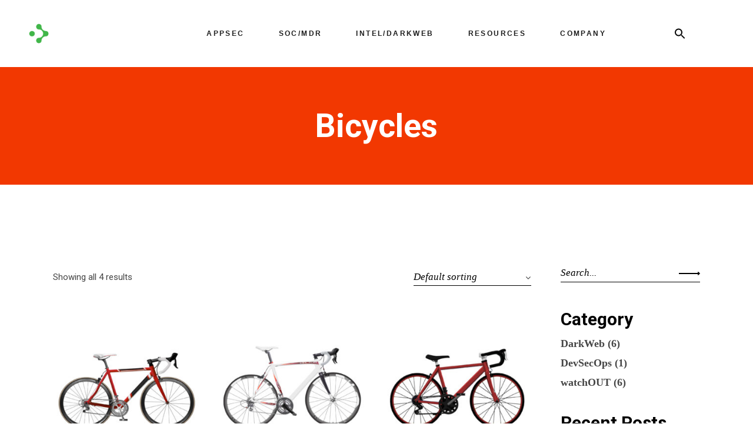

--- FILE ---
content_type: text/html; charset=UTF-8
request_url: https://www.castellumlabs.com/product-category/bicycles/
body_size: 15938
content:
<!DOCTYPE html>
<html lang="en">
<head>
	<meta charset="UTF-8">
	<meta name="viewport" content="width=device-width, initial-scale=1, user-scalable=yes">
	<link rel="profile" href="https://gmpg.org/xfn/11">
	
	
	<title>Bicycles &#8211; Castellum Labs </title>
<link rel='dns-prefetch' href='//fonts.googleapis.com' />
<link rel='dns-prefetch' href='//s.w.org' />
<link href='https://fonts.gstatic.com' crossorigin rel='preconnect' />
<link rel="alternate" type="application/rss+xml" title="Castellum Labs  &raquo; Feed" href="https://www.castellumlabs.com/feed/" />
<link rel="alternate" type="application/rss+xml" title="Castellum Labs  &raquo; Comments Feed" href="https://www.castellumlabs.com/comments/feed/" />
<link rel="alternate" type="application/rss+xml" title="Castellum Labs  &raquo; Bicycles Category Feed" href="https://www.castellumlabs.com/product-category/bicycles/feed/" />
		<script type="text/javascript">
			window._wpemojiSettings = {"baseUrl":"https:\/\/s.w.org\/images\/core\/emoji\/12.0.0-1\/72x72\/","ext":".png","svgUrl":"https:\/\/s.w.org\/images\/core\/emoji\/12.0.0-1\/svg\/","svgExt":".svg","source":{"concatemoji":"https:\/\/www.castellumlabs.com\/wp-includes\/js\/wp-emoji-release.min.js?ver=5.4.16"}};
			/*! This file is auto-generated */
			!function(e,a,t){var n,r,o,i=a.createElement("canvas"),p=i.getContext&&i.getContext("2d");function s(e,t){var a=String.fromCharCode;p.clearRect(0,0,i.width,i.height),p.fillText(a.apply(this,e),0,0);e=i.toDataURL();return p.clearRect(0,0,i.width,i.height),p.fillText(a.apply(this,t),0,0),e===i.toDataURL()}function c(e){var t=a.createElement("script");t.src=e,t.defer=t.type="text/javascript",a.getElementsByTagName("head")[0].appendChild(t)}for(o=Array("flag","emoji"),t.supports={everything:!0,everythingExceptFlag:!0},r=0;r<o.length;r++)t.supports[o[r]]=function(e){if(!p||!p.fillText)return!1;switch(p.textBaseline="top",p.font="600 32px Arial",e){case"flag":return s([127987,65039,8205,9895,65039],[127987,65039,8203,9895,65039])?!1:!s([55356,56826,55356,56819],[55356,56826,8203,55356,56819])&&!s([55356,57332,56128,56423,56128,56418,56128,56421,56128,56430,56128,56423,56128,56447],[55356,57332,8203,56128,56423,8203,56128,56418,8203,56128,56421,8203,56128,56430,8203,56128,56423,8203,56128,56447]);case"emoji":return!s([55357,56424,55356,57342,8205,55358,56605,8205,55357,56424,55356,57340],[55357,56424,55356,57342,8203,55358,56605,8203,55357,56424,55356,57340])}return!1}(o[r]),t.supports.everything=t.supports.everything&&t.supports[o[r]],"flag"!==o[r]&&(t.supports.everythingExceptFlag=t.supports.everythingExceptFlag&&t.supports[o[r]]);t.supports.everythingExceptFlag=t.supports.everythingExceptFlag&&!t.supports.flag,t.DOMReady=!1,t.readyCallback=function(){t.DOMReady=!0},t.supports.everything||(n=function(){t.readyCallback()},a.addEventListener?(a.addEventListener("DOMContentLoaded",n,!1),e.addEventListener("load",n,!1)):(e.attachEvent("onload",n),a.attachEvent("onreadystatechange",function(){"complete"===a.readyState&&t.readyCallback()})),(n=t.source||{}).concatemoji?c(n.concatemoji):n.wpemoji&&n.twemoji&&(c(n.twemoji),c(n.wpemoji)))}(window,document,window._wpemojiSettings);
		</script>
		<style type="text/css">
img.wp-smiley,
img.emoji {
	display: inline !important;
	border: none !important;
	box-shadow: none !important;
	height: 1em !important;
	width: 1em !important;
	margin: 0 .07em !important;
	vertical-align: -0.1em !important;
	background: none !important;
	padding: 0 !important;
}
</style>
	<link rel='stylesheet' id='sb_instagram_styles-css'  href='https://www.castellumlabs.com/wp-content/plugins/instagram-feed/css/sbi-styles.min.css?ver=2.9.3.1' type='text/css' media='all' />
<link rel='stylesheet' id='dripicons-css'  href='https://www.castellumlabs.com/wp-content/plugins/borgholm-core/inc/icons/dripicons/assets/css/dripicons.min.css?ver=5.4.16' type='text/css' media='all' />
<link rel='stylesheet' id='elegant-icons-css'  href='https://www.castellumlabs.com/wp-content/plugins/borgholm-core/inc/icons/elegant-icons/assets/css/elegant-icons.min.css?ver=5.4.16' type='text/css' media='all' />
<link rel='stylesheet' id='font-awesome-css'  href='https://www.castellumlabs.com/wp-content/plugins/borgholm-core/inc/icons/font-awesome/assets/css/all.min.css?ver=5.4.16' type='text/css' media='all' />
<link rel='stylesheet' id='ionicons-css'  href='https://www.castellumlabs.com/wp-content/plugins/borgholm-core/inc/icons/ionicons/assets/css/ionicons.min.css?ver=5.4.16' type='text/css' media='all' />
<link rel='stylesheet' id='linea-icons-css'  href='https://www.castellumlabs.com/wp-content/plugins/borgholm-core/inc/icons/linea-icons/assets/css/linea-icons.min.css?ver=5.4.16' type='text/css' media='all' />
<link rel='stylesheet' id='linear-icons-css'  href='https://www.castellumlabs.com/wp-content/plugins/borgholm-core/inc/icons/linear-icons/assets/css/linear-icons.min.css?ver=5.4.16' type='text/css' media='all' />
<link rel='stylesheet' id='simple-line-icons-css'  href='https://www.castellumlabs.com/wp-content/plugins/borgholm-core/inc/icons/simple-line-icons/assets/css/simple-line-icons.min.css?ver=5.4.16' type='text/css' media='all' />
<link rel='stylesheet' id='wp-block-library-css'  href='https://www.castellumlabs.com/wp-includes/css/dist/block-library/style.min.css?ver=5.4.16' type='text/css' media='all' />
<link rel='stylesheet' id='wc-blocks-vendors-style-css'  href='https://www.castellumlabs.com/wp-content/plugins/woocommerce/packages/woocommerce-blocks/build/wc-blocks-vendors-style.css?ver=5.5.1' type='text/css' media='all' />
<link rel='stylesheet' id='wc-blocks-style-css'  href='https://www.castellumlabs.com/wp-content/plugins/woocommerce/packages/woocommerce-blocks/build/wc-blocks-style.css?ver=5.5.1' type='text/css' media='all' />
<link rel='stylesheet' id='contact-form-7-css'  href='https://www.castellumlabs.com/wp-content/plugins/contact-form-7/includes/css/styles.css?ver=5.4.2' type='text/css' media='all' />
<link rel='stylesheet' id='ctf_styles-css'  href='https://www.castellumlabs.com/wp-content/plugins/custom-twitter-feeds/css/ctf-styles.min.css?ver=1.8.2' type='text/css' media='all' />
<link rel='stylesheet' id='rs-plugin-settings-css'  href='https://www.castellumlabs.com/wp-content/plugins/revslider/public/assets/css/rs6.css?ver=6.4.11' type='text/css' media='all' />
<style id='rs-plugin-settings-inline-css' type='text/css'>
#rs-demo-id {}
</style>
<style id='woocommerce-inline-inline-css' type='text/css'>
.woocommerce form .form-row .required { visibility: visible; }
</style>
<link rel='stylesheet' id='ivory-search-styles-css'  href='https://www.castellumlabs.com/wp-content/plugins/add-search-to-menu/public/css/ivory-search.min.css?ver=5.5.1' type='text/css' media='all' />
<link rel='stylesheet' id='swiper-css'  href='https://www.castellumlabs.com/wp-content/plugins/qi-addons-for-elementor/assets/plugins/swiper/swiper.min.css?ver=5.4.16' type='text/css' media='all' />
<link rel='stylesheet' id='qi-addons-for-elementor-grid-style-css'  href='https://www.castellumlabs.com/wp-content/plugins/qi-addons-for-elementor/assets/css/grid.min.css?ver=5.4.16' type='text/css' media='all' />
<link rel='stylesheet' id='qi-addons-for-elementor-helper-parts-style-css'  href='https://www.castellumlabs.com/wp-content/plugins/qi-addons-for-elementor/assets/css/helper-parts.min.css?ver=5.4.16' type='text/css' media='all' />
<link rel='stylesheet' id='qi-addons-for-elementor-style-css'  href='https://www.castellumlabs.com/wp-content/plugins/qi-addons-for-elementor/assets/css/main.min.css?ver=5.4.16' type='text/css' media='all' />
<link rel='stylesheet' id='select2-css'  href='https://www.castellumlabs.com/wp-content/plugins/woocommerce/assets/css/select2.css?ver=5.6.0' type='text/css' media='all' />
<link rel='stylesheet' id='borgholm-core-dashboard-style-css'  href='https://www.castellumlabs.com/wp-content/plugins/borgholm-core/inc/core-dashboard/assets/css/core-dashboard.min.css?ver=5.4.16' type='text/css' media='all' />
<link rel='stylesheet' id='perfect-scrollbar-css'  href='https://www.castellumlabs.com/wp-content/plugins/borgholm-core/assets/plugins/perfect-scrollbar/perfect-scrollbar.css?ver=5.4.16' type='text/css' media='all' />
<link rel='stylesheet' id='borgholm-main-css'  href='https://www.castellumlabs.com/wp-content/themes/borgholm/assets/css/main.min.css?ver=5.4.16' type='text/css' media='all' />
<link rel='stylesheet' id='borgholm-core-style-css'  href='https://www.castellumlabs.com/wp-content/plugins/borgholm-core/assets/css/borgholm-core.min.css?ver=5.4.16' type='text/css' media='all' />
<link rel='stylesheet' id='htbbootstrap-css'  href='https://www.castellumlabs.com/wp-content/plugins/ht-mega-for-elementor/assets/css/htbbootstrap.css?ver=1.9.6' type='text/css' media='all' />
<link rel='stylesheet' id='htmega-animation-css'  href='https://www.castellumlabs.com/wp-content/plugins/ht-mega-for-elementor/assets/css/animation.css?ver=1.9.6' type='text/css' media='all' />
<link rel='stylesheet' id='htmega-keyframes-css'  href='https://www.castellumlabs.com/wp-content/plugins/ht-mega-for-elementor/assets/css/htmega-keyframes.css?ver=1.9.6' type='text/css' media='all' />
<link rel='stylesheet' id='magnific-popup-css'  href='https://www.castellumlabs.com/wp-content/plugins/ht-mega-for-elementor/assets/css/magnific-popup.css?ver=1.9.6' type='text/css' media='all' />
<link rel='stylesheet' id='borgholm-style-css'  href='https://www.castellumlabs.com/wp-content/themes/borgholm/style.css?ver=5.4.16' type='text/css' media='all' />
<style id='borgholm-style-inline-css' type='text/css'>
#qodef-page-footer-top-area { background-color: #000000;}#qodef-page-footer-bottom-area { background-color: #000000;}#qodef-page-inner { padding: 135px 0px 120px 0px;}@media only screen and (max-width: 1024px) { #qodef-page-inner { padding: 135px 0px 120px 0px;}}.qodef-h1 a:hover, h1 a:hover, .qodef-h2 a:hover, h2 a:hover, .qodef-h3 a:hover, h3 a:hover, .qodef-h4 a:hover, h4 a:hover, .qodef-h5 a:hover, h5 a:hover, .qodef-h6 a:hover, h6 a:hover, a:hover, p a:hover, #qodef-page-header .widget_icl_lang_sel_widget .wpml-ls-legacy-dropdown .wpml-ls-item-toggle:hover, #qodef-page-header .widget_icl_lang_sel_widget .wpml-ls-legacy-dropdown-click .wpml-ls-item-toggle:hover, #qodef-page-header .widget_icl_lang_sel_widget .wpml-ls-legacy-dropdown .wpml-ls-sub-menu .wpml-ls-item a:hover, #qodef-page-header .widget_icl_lang_sel_widget .wpml-ls-legacy-dropdown-click .wpml-ls-sub-menu .wpml-ls-item a:hover, #qodef-page-header .widget_icl_lang_sel_widget .wpml-ls-legacy-list-horizontal ul li a:hover, #qodef-page-header .widget_icl_lang_sel_widget .wpml-ls-legacy-list-vertical ul li a:hover, #qodef-page-mobile-header .widget_icl_lang_sel_widget .wpml-ls-legacy-dropdown .wpml-ls-item-toggle:hover, #qodef-page-mobile-header .widget_icl_lang_sel_widget .wpml-ls-legacy-dropdown-click .wpml-ls-item-toggle:hover, #qodef-page-mobile-header .widget_icl_lang_sel_widget .wpml-ls-legacy-dropdown .wpml-ls-sub-menu .wpml-ls-item a:hover, #qodef-page-mobile-header .widget_icl_lang_sel_widget .wpml-ls-legacy-dropdown-click .wpml-ls-sub-menu .wpml-ls-item a:hover, #qodef-page-mobile-header .widget_icl_lang_sel_widget .wpml-ls-legacy-list-horizontal ul li a:hover, #qodef-page-mobile-header .widget_icl_lang_sel_widget .wpml-ls-legacy-list-vertical ul li a:hover, #qodef-page-sidebar .widget_icl_lang_sel_widget .wpml-ls-legacy-dropdown .wpml-ls-item-toggle:hover, #qodef-page-sidebar .widget_icl_lang_sel_widget .wpml-ls-legacy-dropdown-click .wpml-ls-item-toggle:hover, #qodef-page-sidebar .widget_icl_lang_sel_widget .wpml-ls-legacy-dropdown .wpml-ls-sub-menu .wpml-ls-item a:hover, #qodef-page-sidebar .widget_icl_lang_sel_widget .wpml-ls-legacy-dropdown-click .wpml-ls-sub-menu .wpml-ls-item a:hover, #qodef-page-sidebar .widget_icl_lang_sel_widget .wpml-ls-legacy-list-horizontal ul li a:hover, #qodef-page-sidebar .widget_icl_lang_sel_widget .wpml-ls-legacy-list-vertical ul li a:hover, .qodef-footer-skin--light #qodef-page-footer .widget_icl_lang_sel_widget .wpml-ls-legacy-dropdown .wpml-ls-item-toggle:hover, .qodef-footer-skin--light #qodef-page-footer .widget_icl_lang_sel_widget .wpml-ls-legacy-dropdown-click .wpml-ls-item-toggle:hover, .qodef-footer-skin--light #qodef-page-footer .widget_icl_lang_sel_widget .wpml-ls-legacy-dropdown .wpml-ls-sub-menu .wpml-ls-item a:hover, .qodef-footer-skin--light #qodef-page-footer .widget_icl_lang_sel_widget .wpml-ls-legacy-dropdown-click .wpml-ls-sub-menu .wpml-ls-item a:hover, .qodef-blog .qodef-blog-item .qodef-e-info .qodef-e-info-item a:hover, .qodef-blog .qodef-blog-item .qodef-e-info .qodef-e-info-social-share .qodef-shortcode-list a:hover, .qodef-blog.qodef--single .qodef-blog-item .qodef-e-info.qodef-info--bottom .qodef-e-info-tags a:hover, #qodef-page-comments-list .qodef-comment-item .comment-respond .comment-reply-title small a, .qodef-m-filter .qodef-m-filter-item.qodef--active, .qodef-m-filter .qodef-m-filter-item:hover, .qodef-m-filter .qodef-m-filter-opener.qodef--active, .qodef-m-filter .qodef-m-filter-opener:hover, .wp-block-file:hover, .qodef-m-pagination.qodef--wp .page-numbers.current, .qodef-m-pagination.qodef--wp .page-numbers:hover, .qodef-m-pagination.qodef--standard .qodef-m-pagination-item.qodef--active, .qodef-m-pagination.qodef--standard .qodef-m-pagination-item:hover, .qodef-m-pagination.qodef--infinite-scroll .qodef-infinite-scroll-spinner, .qodef-pagination--on.qodef-pagination-type--load-more .qodef-loading-spinner, .qodef-single-links>span:not(.qodef-m-single-links-title), .qodef-search .qodef-search-form .qodef-search-form-button:hover, .widget .qodef-widget-title a:hover, .widget a:hover, .widget.widget_archive ul li a:hover, .widget.widget_categories ul li a:hover, .widget.widget_meta ul li a:hover, .widget.widget_nav_menu ul li a:hover, .widget.widget_pages ul li a:hover, .widget.widget_recent_comments ul li a:hover, .widget.widget_recent_entries ul li a:hover, .widget.widget_calendar tfoot a:hover, .widget.widget_tag_cloud .tagcloud a:hover, #qodef-side-area .widget .qodef-widget-title a:hover, #qodef-side-area .widget a:hover, #qodef-side-area .widget.widget_archive ul li a:hover, #qodef-side-area .widget.widget_categories ul li a:hover, #qodef-side-area .widget.widget_meta ul li a:hover, #qodef-side-area .widget.widget_nav_menu ul li a:hover, #qodef-side-area .widget.widget_pages ul li a:hover, #qodef-side-area .widget.widget_recent_comments ul li a:hover, #qodef-side-area .widget.widget_recent_entries ul li a:hover, #qodef-side-area .widget.widget_calendar tfoot a:hover, #qodef-side-area .widget.widget_tag_cloud .tagcloud a:hover, #qodef-page-footer-top-area .widget .qodef-widget-title a:hover, #qodef-page-footer-top-area .widget a:hover, #qodef-page-footer-top-area .widget.widget_archive ul li a:hover, #qodef-page-footer-top-area .widget.widget_categories ul li a:hover, #qodef-page-footer-top-area .widget.widget_meta ul li a:hover, #qodef-page-footer-top-area .widget.widget_nav_menu ul li a:hover, #qodef-page-footer-top-area .widget.widget_pages ul li a:hover, #qodef-page-footer-top-area .widget.widget_recent_comments ul li a:hover, #qodef-page-footer-top-area .widget.widget_recent_entries ul li a:hover, #qodef-page-footer-top-area .widget.widget_calendar tfoot a:hover, #qodef-page-footer-top-area .widget.widget_tag_cloud .tagcloud a:hover, #qodef-page-footer-bottom-area .widget .qodef-widget-title a:hover, #qodef-page-footer-bottom-area .widget a:hover, #qodef-page-footer-bottom-area .widget.widget_archive ul li a:hover, #qodef-page-footer-bottom-area .widget.widget_categories ul li a:hover, #qodef-page-footer-bottom-area .widget.widget_meta ul li a:hover, #qodef-page-footer-bottom-area .widget.widget_nav_menu ul li a:hover, #qodef-page-footer-bottom-area .widget.widget_pages ul li a:hover, #qodef-page-footer-bottom-area .widget.widget_recent_comments ul li a:hover, #qodef-page-footer-bottom-area .widget.widget_recent_entries ul li a:hover, #qodef-page-footer-bottom-area .widget.widget_calendar tfoot a:hover, #qodef-page-footer-bottom-area .widget.widget_tag_cloud .tagcloud a:hover, #qodef-page-footer .widget .qodef-widget-title a:hover, #qodef-page-footer .widget a:hover, #qodef-page-footer .widget.widget_archive ul li a:hover, #qodef-page-footer .widget.widget_categories ul li a:hover, #qodef-page-footer .widget.widget_meta ul li a:hover, #qodef-page-footer .widget.widget_nav_menu ul li a:hover, #qodef-page-footer .widget.widget_pages ul li a:hover, #qodef-page-footer .widget.widget_recent_comments ul li a:hover, #qodef-page-footer .widget.widget_recent_entries ul li a:hover, #qodef-page-footer .widget.widget_calendar tfoot a:hover, #qodef-page-footer .widget.widget_tag_cloud .tagcloud a:hover, .qodef-mega-menu-widget-holder .widget .qodef-widget-title a:hover, .qodef-mega-menu-widget-holder .widget a:hover, .qodef-mega-menu-widget-holder .widget.widget_archive ul li a:hover, .qodef-mega-menu-widget-holder .widget.widget_categories ul li a:hover, .qodef-mega-menu-widget-holder .widget.widget_meta ul li a:hover, .qodef-mega-menu-widget-holder .widget.widget_nav_menu ul li a:hover, .qodef-mega-menu-widget-holder .widget.widget_pages ul li a:hover, .qodef-mega-menu-widget-holder .widget.widget_recent_comments ul li a:hover, .qodef-mega-menu-widget-holder .widget.widget_recent_entries ul li a:hover, .qodef-mega-menu-widget-holder .widget.widget_calendar tfoot a:hover, .qodef-mega-menu-widget-holder .widget.widget_tag_cloud .tagcloud a:hover, #qodef-woo-page .qodef-woo-ratings .qodef-m-star, .qodef-woo-shortcode .qodef-woo-ratings .qodef-m-star, #qodef-woo-page .price, .qodef-woo-shortcode .price, #qodef-woo-page.qodef--cart .shop_table td.product-price .amount, #qodef-woo-page.qodef--cart .shop_table td.product-subtotal .amount, #qodef-woo-page.qodef--cart .cart_totals .cart-subtotal, #qodef-woo-page.qodef--cart .cart_totals .order-total, #qodef-woo-page.qodef--cart .cross-sells .cart-subtotal, #qodef-woo-page.qodef--cart .cross-sells .order-total, .woocommerce-account .woocommerce-MyAccount-navigation ul li.is-active a, #qodef-woo-page .woocommerce-pagination .page-numbers.current, #qodef-woo-page .woocommerce-pagination .page-numbers:hover, .qodef-woo-product-list .qodef-woo-product-inner:hover .qodef-woo-product-title, .qodef-woo-product-list .qodef-woo-product-categories a:hover, .widget.woocommerce .qodef-woo-ratings .qodef-m-star, .widget.woocommerce .price, .widget.widget_layered_nav ul li a:hover, .widget.widget_layered_nav_filters ul li a:hover, .widget.widget_product_categories ul li a:hover, .widget.widget_layered_nav ul li.chosen a, .widget.widget_layered_nav_filters ul li.chosen a, .widget.widget_product_categories ul li.chosen a, .widget.widget_price_filter .price_slider_amount .price_label, .widget.widget_product_tag_cloud .tagcloud a:hover, .widget.widget_products .qodef-woo-product-title a:hover, .widget.widget_recent_reviews .qodef-woo-product-title a:hover, .widget.widget_recently_viewed_products .qodef-woo-product-title a:hover, .widget.widget_top_rated_products .qodef-woo-product-title a:hover, .qodef-footer-skin--light #qodef-page-footer .widget.widget_layered_nav ul li a:hover, .qodef-footer-skin--light #qodef-page-footer .widget.widget_layered_nav_filters ul li a:hover, .qodef-footer-skin--light #qodef-page-footer .widget.widget_product_categories ul li a:hover, .qodef-footer-skin--light #qodef-page-footer .widget.widget_layered_nav ul li.chosen a, .qodef-footer-skin--light #qodef-page-footer .widget.widget_layered_nav_filters ul li.chosen a, .qodef-footer-skin--light #qodef-page-footer .widget.widget_product_categories ul li.chosen a, .qodef-footer-skin--light #qodef-page-footer .widget.widget_price_filter .price_slider_amount .price_label, .qodef-footer-skin--light #qodef-page-footer .widget.widget_product_tag_cloud .tagcloud a:hover, .qodef-footer-skin--light #qodef-page-footer .widget.widget_products .qodef-woo-product-title a:hover, .qodef-footer-skin--light #qodef-page-footer .widget.widget_recent_reviews .qodef-woo-product-title a:hover, .qodef-footer-skin--light #qodef-page-footer .widget.widget_recently_viewed_products .qodef-woo-product-title a:hover, .qodef-footer-skin--light #qodef-page-footer .widget.widget_top_rated_products .qodef-woo-product-title a:hover, #qodef-age-verification-modal .qodef-m-content-subtitle, .qodef-blog.qodef-item-layout--flexible article .qodef-e-text .qodef-e-title a:hover, #qodef-author-info .qodef-m-social-icons>div a:hover, #qodef-multiple-map-notice, .qodef-map-marker-holder .qodef-info-window-inner .qodef-info-window-link:hover~.qodef-info-window-details .qodef-info-window-title, #qodef-top-area .qodef-woo-dropdown-cart .qodef-woo-dropdown-items a:hover, .qodef-woo-dropdown-cart .qodef-e-price, .qodef-woo-dropdown-cart .qodef-m-order-details .qodef-m-order-amount, .qodef-woo-side-area-cart .qodef-e-price, .qodef-woo-side-area-cart .qodef-m-order-details .qodef-m-order-amount, .qodef-portfolio-single .qodef-portfolio-info>:not(.qodef-info--social-share) a:hover, .qodef-portfolio-info.qodef-skin--light>:not(.qodef-info--social-share) a:hover, .qodef-portfolio-info.qodef-skin--light .qodef-social-share ul li a:hover, .qodef-portfolio-list .qodef-e-info-category .qodef-e-category:hover, .qodef-portfolio-list.qodef-item-layout--info-below.qodef-hover-animation--tilt.qodef-info-below-disable-animation .qodef-e-inner .qodef-e-image:hover+.qodef-e-content .qodef-e-title-link, .qodef-portfolio-tags.qodef-skin--light .qodef-info--tag .qodef-e-tag:hover, #qodef-single-portfolio-navigation .qodef-m-nav:hover, .qodef-navigation-skin--light #qodef-single-portfolio-navigation .qodef-m-nav:hover, .qodef-team-list .qodef-team-member-social-icons a:hover, .qodef-review-rating .qodef-comments-ratings .qodef-m-star, .qodef-reviews-per-criteria .qodef-item-reviews-average-rating, .qodef-fullscreen-search-holder .qodef-m-form-submit:hover, .qodef-author-pagination--on.qodef-pagination-type--load-more .qodef-loading-spinner, .qodef-horizontal-showcase .qodef-horizontal-slide .qodef-slide-content .qodef-slide-quote .qodef-special-style, .qodef-icon-list-item .qodef-e-title a:hover, .qodef-interactive-link-showcase.qodef-skin--light .qodef-m-item.qodef--active, .qodef-interactive-link-showcase.qodef-layout--slider .qodef-m-item.qodef--active, .qodef-pricing-table.qodef-status--featured .qodef-m-price, .qodef-pricing-table.qodef-status--featured .qodef-m-title h3 .qodef-featured-label, .qodef-section-title .qodef-m-title .qodef-special-style, .qodef-stamp, .qodef-stamp .qodef-m-centered-text, .qodef-video-button .qodef-m-play, .qodef-workflow .qodef-e-subtitle, .qodef-social-share.qodef-layout--dropdown .qodef-social-share-dropdown li a:hover, .qodef-social-share.qodef-layout--dropdown.qodef-skin--light .qodef-social-share-dropdown-opener:hover, .qodef-social-share.qodef-layout--dropdown.qodef-skin--light .qodef-social-share-dropdown li a:hover, .qodef-social-share.qodef-layout--dropdown.qodef-skin--dark .qodef-social-share-dropdown-opener:hover, .qodef-social-share.qodef-layout--dropdown.qodef-skin--dark .qodef-social-share-dropdown li a:hover, .qodef-social-share.qodef-layout--list li a:hover, .qodef-social-share.qodef-layout--list.qodef-skin--light li a:hover, .qodef-social-share.qodef-layout--list.qodef-skin--dark li a:hover, .qodef-social-share.qodef-layout--text li a:hover, .qodef-social-share.qodef-layout--text.qodef-skin--light li a:hover, .qodef-social-share.qodef-layout--text.qodef-skin--dark li a:hover, #qodef-page-sidebar .widget .qodef-social-share.qodef-layout--list li.qodef-facebook-share a:hover, #qodef-page-sidebar .widget .qodef-social-share.qodef-layout--list li.qodef-twitter-share a:hover, #qodef-page-sidebar .widget .qodef-social-share.qodef-layout--list li.qodef-linkedin-share a:hover, #qodef-page-sidebar .widget .qodef-social-share.qodef-layout--list li.qodef-tumblr-share a:hover, #qodef-page-sidebar .widget .qodef-social-share.qodef-layout--list li.qodef-pinterest-share a:hover, #qodef-page-sidebar .widget .qodef-social-share.qodef-layout--list li.qodef-vk-share a:hover, .qodef-footer-skin--light #qodef-page-footer .widget .qodef-social-share.qodef-layout--list li.qodef-facebook-share a:hover, .qodef-footer-skin--light #qodef-page-footer .widget .qodef-social-share.qodef-layout--list li.qodef-twitter-share a:hover, .qodef-footer-skin--light #qodef-page-footer .widget .qodef-social-share.qodef-layout--list li.qodef-linkedin-share a:hover, .qodef-footer-skin--light #qodef-page-footer .widget .qodef-social-share.qodef-layout--list li.qodef-tumblr-share a:hover, .qodef-footer-skin--light #qodef-page-footer .widget .qodef-social-share.qodef-layout--list li.qodef-pinterest-share a:hover, .qodef-footer-skin--light #qodef-page-footer .widget .qodef-social-share.qodef-layout--list li.qodef-vk-share a:hover, #qodef-side-area .widget .qodef-social-share.qodef-layout--list li.qodef-facebook-share a:hover, #qodef-side-area .widget .qodef-social-share.qodef-layout--list li.qodef-twitter-share a:hover, #qodef-side-area .widget .qodef-social-share.qodef-layout--list li.qodef-linkedin-share a:hover, #qodef-side-area .widget .qodef-social-share.qodef-layout--list li.qodef-tumblr-share a:hover, #qodef-side-area .widget .qodef-social-share.qodef-layout--list li.qodef-pinterest-share a:hover, #qodef-side-area .widget .qodef-social-share.qodef-layout--list li.qodef-vk-share a:hover, .qodef-footer-skin--light #qodef-page-footer .widget .qodef-social-share.qodef-layout--list li a:hover, #qodef-page-spinner .qodef-m-inner, .qodef-weather-widget .qodef-m-weather-icon, .qodef-weather-widget .qodef-e-heading-description, .qodef-wishlist .qodef-m-link.qodef--added, .qodef-wishlist-dropdown .qodef-m-link-icon, #qodef-top-area .qodef-wishlist-dropdown .qodef-m-link-icon, .qodef-working-hours-list .qodef-e-day-icon, .qodef-working-hours-list .qodef-e-time.qodef--closed, .qodef-working-hours-list .qodef-m-footer-icon { color: #4bad3b;}.wp-block-cover-image h1 a:hover, .wp-block-cover-image h2 a:hover, .wp-block-cover-image h3 a:hover, .wp-block-cover-image h4 a:hover, .wp-block-cover-image h5 a:hover, .wp-block-cover-image h6 a:hover, .wp-block-cover-image p a:hover, .wp-block-cover h1 a:hover, .wp-block-cover h2 a:hover, .wp-block-cover h3 a:hover, .wp-block-cover h4 a:hover, .wp-block-cover h5 a:hover, .wp-block-cover h6 a:hover, .wp-block-cover p a:hover, .qodef-blog.qodef-skin--light .qodef-blog-item .qodef-e-excerpt a:hover, .qodef-blog.qodef-skin--light .qodef-blog-item .qodef-e-info .qodef-e-info-item a:hover, .qodef-blog.qodef-skin--light .qodef-blog-item .qodef-e-read-more a:hover, .qodef-blog.qodef-skin--light .qodef-blog-item .qodef-e-title a:hover, .qodef-icon-holder.qodef-predefined-layout--custom a:hover, .qodef-predefined-layout--custom .qodef-icon-holder a:hover, .qodef-icon-holder.qodef-predefined-layout--custom.qodef-skin--dark a:hover, .qodef-predefined-layout--custom .qodef-icon-holder.qodef-skin--dark a:hover { color: #4bad3b!important;}.qodef-theme-button, button[type=submit], input[type=submit], .qodef-theme-button:hover, button[type=submit]:hover, input[type=submit]:hover, body::-webkit-scrollbar-thumb, .qodef-blog .qodef-blog-item.format-audio .qodef-e-media-audio .mejs-controls .mejs-time-rail .mejs-time-current, .qodef-blog.qodef--single .qodef-blog-item .qodef-e-info.qodef-info--bottom .qodef-e-info-tags a:hover:before, .qodef-footer-custom-layout--enabled #qodef-page-footer-bottom-area #qodef-page-footer-bottom-area-inner>.qodef-grid:before, .wp-block-button .wp-block-button__link, .wp-block-button .wp-block-button__link:hover, .qodef-mobile-header-navigation>ul>li.current-menu-ancestor>a:before, .qodef-mobile-header-navigation>ul>li.current-menu-item>a:before, .qodef-mobile-header-navigation .qodef-drop-down-second-inner ul li>a:before, body:not([class*=borgholm-core]) .qodef-mobile-header-navigation ul ul li>a:before, .qodef-header-navigation>ul>li>a:before, .qodef-header-navigation>ul>li.current-menu-ancestor>a:before, .qodef-header-navigation>ul>li.current-menu-item>a:before, .qodef-header-navigation>ul>li.qodef-menu-item--narrow ul:not(.qodef-drop-down--right) li>a:before, .qodef-header-navigation>ul>li.qodef-menu-item--narrow ul.qodef-drop-down--right li>a:before, .qodef-m-pagination.qodef--wp .page-numbers:after, .qodef-m-pagination.qodef--standard .qodef-m-pagination-item:after, .qodef-page-title, .widget.widget_archive ul li a:before, .widget.widget_categories ul li a:before, .widget.widget_meta ul li a:before, .widget.widget_nav_menu ul li a:before, .widget.widget_pages ul li a:before, .widget.widget_recent_comments ul li a:before, .widget.widget_recent_entries ul li a:before, .widget.widget_calendar #today, #qodef-side-area .widget.widget_archive ul li a:before, #qodef-side-area .widget.widget_categories ul li a:before, #qodef-side-area .widget.widget_meta ul li a:before, #qodef-side-area .widget.widget_nav_menu ul li a:before, #qodef-side-area .widget.widget_pages ul li a:before, #qodef-side-area .widget.widget_recent_comments ul li a:before, #qodef-side-area .widget.widget_recent_entries ul li a:before, #qodef-side-area .widget.widget_calendar #today, #qodef-page-footer-top-area .widget.widget_archive ul li a:before, #qodef-page-footer-top-area .widget.widget_categories ul li a:before, #qodef-page-footer-top-area .widget.widget_meta ul li a:before, #qodef-page-footer-top-area .widget.widget_nav_menu ul li a:before, #qodef-page-footer-top-area .widget.widget_pages ul li a:before, #qodef-page-footer-top-area .widget.widget_recent_comments ul li a:before, #qodef-page-footer-top-area .widget.widget_recent_entries ul li a:before, #qodef-page-footer-top-area .widget.widget_calendar #today, #qodef-page-footer-bottom-area .widget.widget_archive ul li a:before, #qodef-page-footer-bottom-area .widget.widget_categories ul li a:before, #qodef-page-footer-bottom-area .widget.widget_meta ul li a:before, #qodef-page-footer-bottom-area .widget.widget_nav_menu ul li a:before, #qodef-page-footer-bottom-area .widget.widget_pages ul li a:before, #qodef-page-footer-bottom-area .widget.widget_recent_comments ul li a:before, #qodef-page-footer-bottom-area .widget.widget_recent_entries ul li a:before, #qodef-page-footer-bottom-area .widget.widget_calendar #today, #qodef-page-footer .widget.widget_archive ul li a:before, #qodef-page-footer .widget.widget_categories ul li a:before, #qodef-page-footer .widget.widget_meta ul li a:before, #qodef-page-footer .widget.widget_nav_menu ul li a:before, #qodef-page-footer .widget.widget_pages ul li a:before, #qodef-page-footer .widget.widget_recent_comments ul li a:before, #qodef-page-footer .widget.widget_recent_entries ul li a:before, #qodef-page-footer .widget.widget_calendar #today, .qodef-mega-menu-widget-holder .widget.widget_archive ul li a:before, .qodef-mega-menu-widget-holder .widget.widget_categories ul li a:before, .qodef-mega-menu-widget-holder .widget.widget_meta ul li a:before, .qodef-mega-menu-widget-holder .widget.widget_nav_menu ul li a:before, .qodef-mega-menu-widget-holder .widget.widget_pages ul li a:before, .qodef-mega-menu-widget-holder .widget.widget_recent_comments ul li a:before, .qodef-mega-menu-widget-holder .widget.widget_recent_entries ul li a:before, .qodef-mega-menu-widget-holder .widget.widget_calendar #today, #qodef-woo-page .qodef-woo-product-mark, .qodef-woo-shortcode .qodef-woo-product-mark, #qodef-woo-page .added_to_cart, #qodef-woo-page .button, .qodef-woo-shortcode .added_to_cart, .qodef-woo-shortcode .button, #qodef-woo-page .added_to_cart:hover, #qodef-woo-page .button:hover, .qodef-woo-shortcode .added_to_cart:hover, .qodef-woo-shortcode .button:hover, .woocommerce-page div.woocommerce>.return-to-shop a, .woocommerce-page div.woocommerce>.return-to-shop a:hover, .woocommerce-account .button, .woocommerce-account .button:hover, #qodef-woo-page .woocommerce-pagination .page-numbers:after, #qodef-woo-page.qodef--single .woocommerce-tabs .wc-tabs li a:after, .widget.widget_layered_nav ul li a:before, .widget.widget_layered_nav_filters ul li a:before, .widget.widget_product_categories ul li a:before, .qodef-footer-skin--light #qodef-page-footer .widget.widget_layered_nav ul li a:before, .qodef-footer-skin--light #qodef-page-footer .widget.widget_layered_nav_filters ul li a:before, .qodef-footer-skin--light #qodef-page-footer .widget.widget_product_categories ul li a:before, #qodef-back-to-top:after, #qodef-back-to-top:hover:after, .qodef-blog.qodef-item-separator--enabled article .qodef-e-inner:before, .qodef-fullscreen-menu>ul>li>a:before, .qodef-fullscreen-menu>ul>li>a:before, .qodef-fullscreen-menu .qodef-drop-down-second-inner ul li>a:before, #qodef-page-header .qodef-fullscreen-menu-opener, .qodef-fullscreen-menu--opened #qodef-page-header .qodef-fullscreen-menu-opener, .qodef-header--vertical-sliding .qodef-header-vertical-sliding-navigation>ul>li>a:before, .qodef-header--vertical-sliding .qodef-header-vertical-sliding-navigation>ul>li .qodef-drop-down-second-inner ul li>a:before, .qodef-places-geo-radius .noUi-target .noUi-connect, .qodef-places-geo-radius .noUi-target .noUi-handle, .qodef-header-navigation ul li.qodef-menu-item--wide .qodef-drop-down-second-inner>ul>li ul li>a:before, .qodef-woo-dropdown-cart .qodef-m-action-link.qodef-cart, .qodef-woo-dropdown-cart .qodef-m-action-link.qodef-cart:hover, .qodef-woo-side-area-cart .qodef-m-action-link.qodef-cart, .qodef-woo-side-area-cart .qodef-m-action-link.qodef-cart:hover, .qodef-follow-info-holder .qodef-follow-info-title, .qodef-follow-info-holder .qodef-follow-info-category, .qodef-button.qodef-layout--filled.qodef-html--link, .qodef-button.qodef-layout--filled.qodef-html--link:hover, .qodef-horizontal-showcase .qodef-slides-holder .scrollbar-track .scrollbar-thumb, .qodef-icon-holder.qodef-layout--circle, .qodef-icon-holder.qodef-layout--square, .qodef-pricing-table .qodef-m-inner-2:before, .qodef-tabs.qodef-layout--simple .qodef-tabs-navigation li a:after, .qodef-workflow .qodef-e-workflow-item-inner:after, .qodef-header-custom-styled-sidearea-opener--enabled.qodef-header--standard #qodef-side-area-close, .qodef-header-custom-styled-sidearea-opener--enabled.qodef-header--standard .qodef-side-area-opener, #qodef-page-spinner.qodef-layout--borgholm .qodef-borgholm-dot, #qodef-page-spinner.qodef-layout--progress-bar .qodef-m-spinner-line-front, .widget.widget_borgholm_core_social_icons_group .qodef-icon-holder.qodef-layout--circle { background-color: #4bad3b;}.qodef-header-navigation ul li.qodef-menu-item--narrow ul, .qodef-contact-form-7 .wpcf7 div.wpcf7-aborted, .qodef-contact-form-7 .wpcf7 div.wpcf7-acceptance-missing, .qodef-contact-form-7 .wpcf7 div.wpcf7-mail-sent-ng, .qodef-contact-form-7 .wpcf7 div.wpcf7-mail-sent-ok, .qodef-contact-form-7 .wpcf7 div.wpcf7-response-output, .qodef-contact-form-7 .wpcf7 div.wpcf7-spam-blocked, .qodef-contact-form-7 .wpcf7 div.wpcf7-validation-errors, .qodef-portfolio-info.qodef-skin--light .qodef-social-share ul li a:hover, .qodef-social-share.qodef-layout--dropdown.qodef-skin--light .qodef-social-share-dropdown li a:hover, .qodef-social-share.qodef-layout--dropdown.qodef-skin--dark .qodef-social-share-dropdown li a:hover, .qodef-social-share.qodef-layout--list.qodef-skin--light li a:hover, .qodef-social-share.qodef-layout--list.qodef-skin--dark li a:hover, .qodef-header-navigation ul li.qodef-menu-item--wide .qodef-drop-down-second, .qodef-woo-dropdown-cart .qodef-m-dropdown-inner { border-color: #4bad3b;}#qodef-author-info .qodef-m-social-icons>div a .qodef-svg-circle circle:last-child, .qodef-team-list .qodef-team-member-social-icons a .qodef-svg-circle circle:last-child, .qodef-icon-holder.qodef-predefined-layout--custom .qodef-svg-circle circle:last-child,.qodef-predefined-layout--custom .qodef-icon-holder .qodef-svg-circle circle:last-child, .qodef-icon-holder.qodef-predefined-layout--custom.qodef-skin--dark a .qodef-svg-circle circle:last-child,.qodef-predefined-layout--custom .qodef-icon-holder.qodef-skin--dark a .qodef-svg-circle circle:last-child, .qodef-video-button .qodef-m-play .qodef-m-play-inner svg circle.qodef-svg-circle-two, .qodef-social-share.qodef-layout--dropdown .qodef-social-share-dropdown li a .qodef-svg-circle circle:last-child, .qodef-social-share.qodef-layout--list li a .qodef-svg-circle circle:last-child { stroke-color: #4bad3b;}#qodef-top-area { background-color: #000000;}#qodef-top-area-inner { height: 32px;padding-left: 47px;padding-right: 47px;}.qodef-header-navigation > ul > li.qodef-menu-item--narrow .qodef-drop-down-second ul li a { font-family: "Lucida Sans Unicode";font-size: 12px;font-style: normal;}#qodef-side-area { background-color: #ffffff;}.qodef-page-title { height: 200px;background-color: #f23801;}.qodef-page-title .qodef-m-title { color: #ffffff;}.qodef-header--standard #qodef-page-header-inner { padding-left: 47px;padding-right: 47px;}@media only screen and (max-width: 680px){h1 { font-size: 45px;}}
</style>
<link rel='stylesheet' id='elementor-frontend-css'  href='https://www.castellumlabs.com/wp-content/plugins/elementor/assets/css/frontend.min.css?ver=3.4.3' type='text/css' media='all' />
<link rel='stylesheet' id='eael-general-css'  href='https://www.castellumlabs.com/wp-content/plugins/essential-addons-for-elementor-lite/assets/front-end/css/view/general.min.css?ver=5.4.3' type='text/css' media='all' />
<link rel='stylesheet' id='olympus-google-fonts-css'  href='https://fonts.googleapis.com/css?family=Roboto%3A100%2C300%2C400%2C500%2C700%2C900%2C100i%2C300i%2C400i%2C500i%2C700i%2C900i&#038;display=swap&#038;subset=all&#038;ver=3.1.2' type='text/css' media='all' />
<!--n2css--><script type='text/javascript' src='https://www.castellumlabs.com/wp-includes/js/jquery/jquery.js?ver=1.12.4-wp'></script>
<script type='text/javascript' src='https://www.castellumlabs.com/wp-includes/js/jquery/jquery-migrate.min.js?ver=1.4.1'></script>
<script type='text/javascript' src='https://www.castellumlabs.com/wp-content/plugins/revslider/public/assets/js/rbtools.min.js?ver=6.4.8'></script>
<script type='text/javascript' src='https://www.castellumlabs.com/wp-content/plugins/revslider/public/assets/js/rs6.min.js?ver=6.4.11'></script>
<link rel='https://api.w.org/' href='https://www.castellumlabs.com/wp-json/' />
<link rel="EditURI" type="application/rsd+xml" title="RSD" href="https://www.castellumlabs.com/xmlrpc.php?rsd" />
<link rel="wlwmanifest" type="application/wlwmanifest+xml" href="https://www.castellumlabs.com/wp-includes/wlwmanifest.xml" /> 
<meta name="generator" content="WordPress 5.4.16" />
<meta name="generator" content="WooCommerce 5.6.0" />
	<noscript><style>.woocommerce-product-gallery{ opacity: 1 !important; }</style></noscript>
	<meta name="generator" content="Powered by Slider Revolution 6.4.11 - responsive, Mobile-Friendly Slider Plugin for WordPress with comfortable drag and drop interface." />
<script type="text/javascript">function setREVStartSize(e){
			//window.requestAnimationFrame(function() {				 
				window.RSIW = window.RSIW===undefined ? window.innerWidth : window.RSIW;	
				window.RSIH = window.RSIH===undefined ? window.innerHeight : window.RSIH;	
				try {								
					var pw = document.getElementById(e.c).parentNode.offsetWidth,
						newh;
					pw = pw===0 || isNaN(pw) ? window.RSIW : pw;
					e.tabw = e.tabw===undefined ? 0 : parseInt(e.tabw);
					e.thumbw = e.thumbw===undefined ? 0 : parseInt(e.thumbw);
					e.tabh = e.tabh===undefined ? 0 : parseInt(e.tabh);
					e.thumbh = e.thumbh===undefined ? 0 : parseInt(e.thumbh);
					e.tabhide = e.tabhide===undefined ? 0 : parseInt(e.tabhide);
					e.thumbhide = e.thumbhide===undefined ? 0 : parseInt(e.thumbhide);
					e.mh = e.mh===undefined || e.mh=="" || e.mh==="auto" ? 0 : parseInt(e.mh,0);		
					if(e.layout==="fullscreen" || e.l==="fullscreen") 						
						newh = Math.max(e.mh,window.RSIH);					
					else{					
						e.gw = Array.isArray(e.gw) ? e.gw : [e.gw];
						for (var i in e.rl) if (e.gw[i]===undefined || e.gw[i]===0) e.gw[i] = e.gw[i-1];					
						e.gh = e.el===undefined || e.el==="" || (Array.isArray(e.el) && e.el.length==0)? e.gh : e.el;
						e.gh = Array.isArray(e.gh) ? e.gh : [e.gh];
						for (var i in e.rl) if (e.gh[i]===undefined || e.gh[i]===0) e.gh[i] = e.gh[i-1];
											
						var nl = new Array(e.rl.length),
							ix = 0,						
							sl;					
						e.tabw = e.tabhide>=pw ? 0 : e.tabw;
						e.thumbw = e.thumbhide>=pw ? 0 : e.thumbw;
						e.tabh = e.tabhide>=pw ? 0 : e.tabh;
						e.thumbh = e.thumbhide>=pw ? 0 : e.thumbh;					
						for (var i in e.rl) nl[i] = e.rl[i]<window.RSIW ? 0 : e.rl[i];
						sl = nl[0];									
						for (var i in nl) if (sl>nl[i] && nl[i]>0) { sl = nl[i]; ix=i;}															
						var m = pw>(e.gw[ix]+e.tabw+e.thumbw) ? 1 : (pw-(e.tabw+e.thumbw)) / (e.gw[ix]);					
						newh =  (e.gh[ix] * m) + (e.tabh + e.thumbh);
					}				
					if(window.rs_init_css===undefined) window.rs_init_css = document.head.appendChild(document.createElement("style"));					
					document.getElementById(e.c).height = newh+"px";
					window.rs_init_css.innerHTML += "#"+e.c+"_wrapper { height: "+newh+"px }";				
				} catch(e){
					console.log("Failure at Presize of Slider:" + e)
				}					   
			//});
		  };</script>
		<style type="text/css" id="wp-custom-css">
			@media only screen and (min-width: 1025px) {
body.home #qodef-page-inner {
    margin-top:100px !important;
}
}		</style>
			<!-- Fonts Plugin CSS - https://fontsplugin.com/ -->
	<style>
		:root {
--font-base: Roboto;
--font-headings: Roboto;
--font-input: Roboto;
}
body, #content, .entry-content, .post-content, .page-content, .post-excerpt, .entry-summary, .entry-excerpt, .widget-area, .widget, .sidebar, #sidebar, footer, .footer, #footer, .site-footer {
font-family: "Roboto";
 }
#site-title, .site-title, #site-title a, .site-title a, .entry-title, .entry-title a, h1, h2, h3, h4, h5, h6, .widget-title {
font-family: "Roboto";
 }
button, .button, input, select, textarea, .wp-block-button, .wp-block-button__link {
font-family: "Roboto";
 }
#site-title, .site-title, #site-title a, .site-title a, #site-logo, #site-logo a, #logo, #logo a, .logo, .logo a, .wp-block-site-title, .wp-block-site-title a {
font-family: "Roboto";
 }
#site-description, .site-description {
font-family: "Roboto";
 }
.entry-content, .entry-content p, .post-content, .page-content, .post-excerpt, .entry-summary, .entry-excerpt, .excerpt, .excerpt p, .type-post p, .type-page p {
font-family: "Roboto";
 }
.wp-block-post-title, .wp-block-post-title a, .entry-title, .entry-title a, .post-title, .post-title a, .page-title, .entry-content h1, #content h1, .type-post h1, .type-page h1 {
font-family: "Roboto";
 }
.entry-content h2, .post-content h2, .page-content h2, #content h2, .type-post h2, .type-page h2 {
font-family: "Roboto";
 }
.entry-content h3, .post-content h3, .page-content h3, #content h3, .type-post h3, .type-page h3 {
font-family: "Roboto";
 }
.entry-content h4, .post-content h4, .page-content h4, #content h4, .type-post h4, .type-page h4 {
font-family: "Roboto";
 }
.entry-content h5, .post-content h5, .page-content h5, #content h5, .type-post h5, .type-page h5 {
font-family: "Roboto";
 }
.entry-content h6, .post-content h6, .page-content h6, #content h6, .type-post h6, .type-page h6 {
font-family: "Roboto";
 }
blockquote, .wp-block-quote, blockquote p, .wp-block-quote p {
font-family: "Roboto";
 }
.widget-title, .widget-area h1, .widget-area h2, .widget-area h3, .widget-area h4, .widget-area h5, .widget-area h6, #secondary h1, #secondary h2, #secondary h3, #secondary h4, #secondary h5, #secondary h6 {
font-family: "Roboto";
 }
.widget-area, .widget, .sidebar, #sidebar, #secondary {
font-family: "Roboto";
 }
footer h1, footer h2, footer h3, footer h4, footer h5, footer h6, .footer h1, .footer h2, .footer h3, .footer h4, .footer h5, .footer h6, #footer h1, #footer h2, #footer h3, #footer h4, #footer h5, #footer h6 {
font-family: "Roboto";
 }
footer, #footer, .footer, .site-footer {
font-family: "Roboto";
 }
	</style>
	<!-- Fonts Plugin CSS -->
	<style type="text/css" media="screen">.is-menu path.search-icon-path { fill: #0a0a0a;}body .popup-search-close:after, body .search-close:after { border-color: #0a0a0a;}body .popup-search-close:before, body .search-close:before { border-color: #0a0a0a;}</style>			<style type="text/css" media="screen">
			/* Ivory search custom CSS code */
			.is-form-style input.is-search-input { color:#ffffff; }			</style>
		</head>
<body class="archive tax-product_cat term-bicycles term-40 theme-borgholm qode-framework-1.1.5 woocommerce woocommerce-page woocommerce-no-js borgholm qodef-qi--no-touch qi-addons-for-elementor-1.4.1 qodef-age-verification--opened qodef-back-to-top--enabled qodef-footer-skin--light qodef-footer-custom-layout--enabled  qodef-content-grid-1300 qodef-header--standard qodef-header-appearance--sticky qodef-header-custom-styled-sidearea-opener-skin--dark qodef-mobile-header--standard qodef-drop-down-second--full-width qodef-drop-down-second--animate-height borgholm-core-1.1.1 borgholm-1.2.1 qodef-sidebar--enabled qodef-header-standard--center qodef-search--covers-header elementor-default elementor-kit-7" itemscope itemtype="https://schema.org/WebPage">
		<div id="qodef-page-wrapper" class="">
		<header id="qodef-page-header">
		<div id="qodef-page-header-inner" >
		<div class="qodef-header-wrapper">
	<div class="qodef-header-logo">
		<a itemprop="url" class="qodef-header-logo-link qodef-height--set" href="https://www.castellumlabs.com/" style="height:39px" rel="home">
	<img width="50" height="50" src="https://www.castellumlabs.com/wp-content/uploads/2021/09/castellum-logo-brand.png" class="qodef-header-logo-image qodef--main" alt="logo main" itemprop="image" />	<img width="50" height="50" src="https://www.castellumlabs.com/wp-content/uploads/2021/09/castellum-logo-brand.png" class="qodef-header-logo-image qodef--dark" alt="logo dark" itemprop="image" />	<img width="50" height="50" src="https://www.castellumlabs.com/wp-content/uploads/2021/09/castellum-logo-brand.png" class="qodef-header-logo-image qodef--light" alt="logo light" itemprop="image" /></a>	</div>
		<nav class="qodef-header-navigation" role="navigation" aria-label="Top Menu">
		<ul id="menu-main-menu-1" class="menu"><li class="menu-item menu-item-type-custom menu-item-object-custom menu-item-has-children menu-item-6427 qodef-menu-item--narrow"><a href="#" data-ps2id-api="true"><span class="qodef-menu-item-text">AppSec</span></a>
<div class="qodef-drop-down-second"><div class="qodef-drop-down-second-inner"><ul class="sub-menu">
	<li class="menu-item menu-item-type-post_type menu-item-object-page menu-item-15588"><a href="https://www.castellumlabs.com/enterprise-class-appsec-1/" data-ps2id-api="true"><span class="qodef-menu-item-text">Enterprise Class AppSec</span></a></li>
	<li class="menu-item menu-item-type-post_type menu-item-object-page menu-item-14942"><a href="https://www.castellumlabs.com/delivery-collaboration-1/" data-ps2id-api="true"><span class="qodef-menu-item-text">Delivery &#038; Collaboration</span></a></li>
	<li class="menu-item menu-item-type-post_type menu-item-object-page menu-item-9180"><a href="https://www.castellumlabs.com/dashboards-insights/" data-ps2id-api="true"><span class="qodef-menu-item-text">Dashboards/Insights</span></a></li>
	<li class="menu-item menu-item-type-post_type menu-item-object-page menu-item-7287"><a href="https://www.castellumlabs.com/engagement-models/" data-ps2id-api="true"><span class="qodef-menu-item-text">Engagement Models</span></a></li>
	<li class="menu-item menu-item-type-post_type menu-item-object-page menu-item-20462"><a href="https://www.castellumlabs.com/the-coverage/" data-ps2id-api="true"><span class="qodef-menu-item-text">The Coverage</span></a></li>
	<li class="menu-item menu-item-type-post_type menu-item-object-page menu-item-7451"><a href="https://www.castellumlabs.com/appfort-platform/" data-ps2id-api="true"><span class="qodef-menu-item-text">appFORT Platform</span></a></li>
</ul></div></div>
</li>
<li class="menu-item menu-item-type-custom menu-item-object-custom menu-item-has-children menu-item-6430 qodef-menu-item--narrow"><a href="#" data-ps2id-api="true"><span class="qodef-menu-item-text">SOC/MDR</span></a>
<div class="qodef-drop-down-second"><div class="qodef-drop-down-second-inner"><ul class="sub-menu">
	<li class="menu-item menu-item-type-custom menu-item-object-custom menu-item-6563"><a href="https://www.castellumlabs.com/why-soc-monitoring/" data-ps2id-api="true"><span class="qodef-menu-item-text">Why SOC Monitoring</span></a></li>
	<li class="menu-item menu-item-type-custom menu-item-object-custom menu-item-6564"><a href="https://www.castellumlabs.com/why-soc-monitoring-2/" data-ps2id-api="true"><span class="qodef-menu-item-text">SOC Monitoring Options</span></a></li>
	<li class="menu-item menu-item-type-custom menu-item-object-custom menu-item-6565"><a href="https://www.castellumlabs.com/threatnixd-mdr" data-ps2id-api="true"><span class="qodef-menu-item-text">threatNiXD MDR</span></a></li>
	<li class="menu-item menu-item-type-custom menu-item-object-custom menu-item-6566"><a href="https://www.castellumlabs.com/threatnixd-collection-%e2%80%8b" data-ps2id-api="true"><span class="qodef-menu-item-text">threatNiXD Options</span></a></li>
	<li class="menu-item menu-item-type-custom menu-item-object-custom menu-item-6567"><a href="https://www.castellumlabs.com/collection-model-of-tnixd" data-ps2id-api="true"><span class="qodef-menu-item-text">Collection Model of tNiXD</span></a></li>
	<li class="menu-item menu-item-type-custom menu-item-object-custom menu-item-6568"><a href="https://www.castellumlabs.com/threatnixd-dashboard-reports%e2%80%8b/" data-ps2id-api="true"><span class="qodef-menu-item-text">Dashboard and Reports</span></a></li>
	<li class="menu-item menu-item-type-custom menu-item-object-custom menu-item-10734"><a href="https://www.castellumlabs.com/threatnixd-platform" data-ps2id-api="true"><span class="qodef-menu-item-text">threatNiXD Platform</span></a></li>
</ul></div></div>
</li>
<li class="menu-item menu-item-type-custom menu-item-object-custom menu-item-has-children menu-item-6428 qodef-menu-item--narrow"><a href="#" data-ps2id-api="true"><span class="qodef-menu-item-text">INTEL/DARKWEB</span></a>
<div class="qodef-drop-down-second"><div class="qodef-drop-down-second-inner"><ul class="sub-menu">
	<li class="menu-item menu-item-type-post_type menu-item-object-page menu-item-15213"><a href="https://www.castellumlabs.com/darkweb-threats/" data-ps2id-api="true"><span class="qodef-menu-item-text">Darkweb Threats</span></a></li>
	<li class="menu-item menu-item-type-post_type menu-item-object-page menu-item-15403"><a href="https://www.castellumlabs.com/what-is-deep-intel/" data-ps2id-api="true"><span class="qodef-menu-item-text">External Threat Sources</span></a></li>
	<li class="menu-item menu-item-type-post_type menu-item-object-page menu-item-15415"><a href="https://www.castellumlabs.com/brand-monitoring/" data-ps2id-api="true"><span class="qodef-menu-item-text">Brand Monitoring</span></a></li>
	<li class="menu-item menu-item-type-post_type menu-item-object-page menu-item-15434"><a href="https://www.castellumlabs.com/darkweb-external-hunting/" data-ps2id-api="true"><span class="qodef-menu-item-text">Darkweb  Hunting</span></a></li>
	<li class="menu-item menu-item-type-post_type menu-item-object-page menu-item-15436"><a href="https://www.castellumlabs.com/attack-surface-mapping-monitoring/" data-ps2id-api="true"><span class="qodef-menu-item-text">Surface Monitoring</span></a></li>
	<li class="menu-item menu-item-type-post_type menu-item-object-page menu-item-15435"><a href="https://www.castellumlabs.com/engagement-options/" data-ps2id-api="true"><span class="qodef-menu-item-text">Engagement Options</span></a></li>
	<li class="menu-item menu-item-type-post_type menu-item-object-page menu-item-15184"><a href="https://www.castellumlabs.com/hunterr-platform/" data-ps2id-api="true"><span class="qodef-menu-item-text">Hunter Platform</span></a></li>
</ul></div></div>
</li>
<li class="menu-item menu-item-type-custom menu-item-object-custom menu-item-has-children menu-item-6582 qodef-menu-item--narrow"><a href="#" data-ps2id-api="true"><span class="qodef-menu-item-text">Resources</span></a>
<div class="qodef-drop-down-second"><div class="qodef-drop-down-second-inner"><ul class="sub-menu">
	<li class="menu-item menu-item-type-post_type menu-item-object-page menu-item-16361"><a href="https://www.castellumlabs.com/blog-2/" data-ps2id-api="true"><span class="qodef-menu-item-text">Blogs</span></a></li>
	<li class="menu-item menu-item-type-post_type menu-item-object-page menu-item-9648"><a href="https://www.castellumlabs.com/whitepapers/" data-ps2id-api="true"><span class="qodef-menu-item-text">Whitepapers</span></a></li>
	<li class="menu-item menu-item-type-post_type menu-item-object-page menu-item-9961"><a href="https://www.castellumlabs.com/collaterals/" data-ps2id-api="true"><span class="qodef-menu-item-text">Collaterals</span></a></li>
	<li class="menu-item menu-item-type-post_type menu-item-object-page menu-item-10157"><a href="https://www.castellumlabs.com/media-news/" data-ps2id-api="true"><span class="qodef-menu-item-text">Media/News</span></a></li>
	<li class="menu-item menu-item-type-post_type menu-item-object-page menu-item-10088"><a href="https://www.castellumlabs.com/events-webinars/" data-ps2id-api="true"><span class="qodef-menu-item-text">Events/Webinars</span></a></li>
	<li class="menu-item menu-item-type-post_type menu-item-object-page menu-item-17174"><a href="https://www.castellumlabs.com/knowledgebase/" data-ps2id-api="true"><span class="qodef-menu-item-text">Knowledgebase</span></a></li>
	<li class="menu-item menu-item-type-post_type menu-item-object-page menu-item-10271"><a href="https://www.castellumlabs.com/customer-speaks/" data-ps2id-api="true"><span class="qodef-menu-item-text">Customer Speaks</span></a></li>
</ul></div></div>
</li>
<li class="menu-item menu-item-type-custom menu-item-object-custom menu-item-has-children menu-item-6591 qodef-menu-item--narrow"><a href="https://www.castellumlabs.com/about/" data-ps2id-api="true"><span class="qodef-menu-item-text">Company</span></a>
<div class="qodef-drop-down-second"><div class="qodef-drop-down-second-inner"><ul class="sub-menu">
	<li class="menu-item menu-item-type-post_type menu-item-object-page menu-item-7809"><a href="https://www.castellumlabs.com/about/" data-ps2id-api="true"><span class="qodef-menu-item-text">About</span></a></li>
	<li class="menu-item menu-item-type-post_type menu-item-object-page menu-item-9191"><a href="https://www.castellumlabs.com/leadership-team/" data-ps2id-api="true"><span class="qodef-menu-item-text">Leadership Team</span></a></li>
	<li class="menu-item menu-item-type-post_type menu-item-object-page menu-item-9336"><a href="https://www.castellumlabs.com/contact-us/" data-ps2id-api="true"><span class="qodef-menu-item-text">Contact Us</span></a></li>
</ul></div></div>
</li>
<li class="menu-item menu-item-type-custom menu-item-object-custom menu-item-has-children menu-item-6429 qodef-anchor qodef-menu-item--wide">
<div class="qodef-drop-down-second"><div class="qodef-drop-down-second-inner qodef-content-grid"><ul class="sub-menu">
	<li class="menu-item menu-item-type-custom menu-item-object-custom menu-item-6569"><a href="#" data-ps2id-api="true"><span class="qodef-menu-item-text">Security Design/Architecture</span></a></li>
	<li class="menu-item menu-item-type-custom menu-item-object-custom menu-item-6570"><a href="#" data-ps2id-api="true"><span class="qodef-menu-item-text">Cloud SecOps</span></a></li>
	<li class="menu-item menu-item-type-custom menu-item-object-custom menu-item-6571"><a href="#" data-ps2id-api="true"><span class="qodef-menu-item-text">Cloud Governance</span></a></li>
	<li class="menu-item menu-item-type-custom menu-item-object-custom menu-item-6572"><a href="#" data-ps2id-api="true"><span class="qodef-menu-item-text">Cloud Monitoring</span></a></li>
	<li class="menu-item menu-item-type-custom menu-item-object-custom menu-item-6573"><a href="#" data-ps2id-api="true"><span class="qodef-menu-item-text">Orchestration Center</span></a></li>
	<li class="menu-item menu-item-type-custom menu-item-object-custom menu-item-6574"><a href="#" data-ps2id-api="true"><span class="qodef-menu-item-text">Engagement Models</span></a></li>
</ul></div></div>
</li>
<li class=" astm-search-menu is-menu popup menu-item"><a href="#" aria-label="Search Icon Link"><svg width="20" height="20" class="search-icon" role="img" viewBox="2 9 20 5" focusable="false" aria-label="Search">
						<path class="search-icon-path" d="M15.5 14h-.79l-.28-.27C15.41 12.59 16 11.11 16 9.5 16 5.91 13.09 3 9.5 3S3 5.91 3 9.5 5.91 16 9.5 16c1.61 0 3.09-.59 4.23-1.57l.27.28v.79l5 4.99L20.49 19l-4.99-5zm-6 0C7.01 14 5 11.99 5 9.5S7.01 5 9.5 5 14 7.01 14 9.5 11.99 14 9.5 14z"></path></svg></a></li></ul>	</nav>
	<div class="qodef-widget-holder">
			</div>
</div>	</div>
	<div class="qodef-header-sticky">
    <div class="qodef-header-sticky-inner ">
	    <div class="qodef-header-wrapper">
		    <div class="qodef-header-logo">
				<a itemprop="url" class="qodef-header-logo-link qodef-height--set" href="https://www.castellumlabs.com/" style="height:39px" rel="home">
	<img width="50" height="50" src="https://www.castellumlabs.com/wp-content/uploads/2021/09/castellum-logo-brand.png" class="qodef-header-logo-image qodef--sticky" alt="logo sticky" itemprop="image" /></a>			</div>
		    	<nav class="qodef-header-navigation" role="navigation" aria-label="Top Menu">
		<ul id="menu-main-menu-2" class="menu"><li class="menu-item menu-item-type-custom menu-item-object-custom menu-item-has-children menu-item-6427 qodef-menu-item--narrow"><a href="#" data-ps2id-api="true"><span class="qodef-menu-item-text">AppSec</span></a>
<div class="qodef-drop-down-second"><div class="qodef-drop-down-second-inner"><ul class="sub-menu">
	<li class="menu-item menu-item-type-post_type menu-item-object-page menu-item-15588"><a href="https://www.castellumlabs.com/enterprise-class-appsec-1/" data-ps2id-api="true"><span class="qodef-menu-item-text">Enterprise Class AppSec</span></a></li>
	<li class="menu-item menu-item-type-post_type menu-item-object-page menu-item-14942"><a href="https://www.castellumlabs.com/delivery-collaboration-1/" data-ps2id-api="true"><span class="qodef-menu-item-text">Delivery &#038; Collaboration</span></a></li>
	<li class="menu-item menu-item-type-post_type menu-item-object-page menu-item-9180"><a href="https://www.castellumlabs.com/dashboards-insights/" data-ps2id-api="true"><span class="qodef-menu-item-text">Dashboards/Insights</span></a></li>
	<li class="menu-item menu-item-type-post_type menu-item-object-page menu-item-7287"><a href="https://www.castellumlabs.com/engagement-models/" data-ps2id-api="true"><span class="qodef-menu-item-text">Engagement Models</span></a></li>
	<li class="menu-item menu-item-type-post_type menu-item-object-page menu-item-20462"><a href="https://www.castellumlabs.com/the-coverage/" data-ps2id-api="true"><span class="qodef-menu-item-text">The Coverage</span></a></li>
	<li class="menu-item menu-item-type-post_type menu-item-object-page menu-item-7451"><a href="https://www.castellumlabs.com/appfort-platform/" data-ps2id-api="true"><span class="qodef-menu-item-text">appFORT Platform</span></a></li>
</ul></div></div>
</li>
<li class="menu-item menu-item-type-custom menu-item-object-custom menu-item-has-children menu-item-6430 qodef-menu-item--narrow"><a href="#" data-ps2id-api="true"><span class="qodef-menu-item-text">SOC/MDR</span></a>
<div class="qodef-drop-down-second"><div class="qodef-drop-down-second-inner"><ul class="sub-menu">
	<li class="menu-item menu-item-type-custom menu-item-object-custom menu-item-6563"><a href="https://www.castellumlabs.com/why-soc-monitoring/" data-ps2id-api="true"><span class="qodef-menu-item-text">Why SOC Monitoring</span></a></li>
	<li class="menu-item menu-item-type-custom menu-item-object-custom menu-item-6564"><a href="https://www.castellumlabs.com/why-soc-monitoring-2/" data-ps2id-api="true"><span class="qodef-menu-item-text">SOC Monitoring Options</span></a></li>
	<li class="menu-item menu-item-type-custom menu-item-object-custom menu-item-6565"><a href="https://www.castellumlabs.com/threatnixd-mdr" data-ps2id-api="true"><span class="qodef-menu-item-text">threatNiXD MDR</span></a></li>
	<li class="menu-item menu-item-type-custom menu-item-object-custom menu-item-6566"><a href="https://www.castellumlabs.com/threatnixd-collection-%e2%80%8b" data-ps2id-api="true"><span class="qodef-menu-item-text">threatNiXD Options</span></a></li>
	<li class="menu-item menu-item-type-custom menu-item-object-custom menu-item-6567"><a href="https://www.castellumlabs.com/collection-model-of-tnixd" data-ps2id-api="true"><span class="qodef-menu-item-text">Collection Model of tNiXD</span></a></li>
	<li class="menu-item menu-item-type-custom menu-item-object-custom menu-item-6568"><a href="https://www.castellumlabs.com/threatnixd-dashboard-reports%e2%80%8b/" data-ps2id-api="true"><span class="qodef-menu-item-text">Dashboard and Reports</span></a></li>
	<li class="menu-item menu-item-type-custom menu-item-object-custom menu-item-10734"><a href="https://www.castellumlabs.com/threatnixd-platform" data-ps2id-api="true"><span class="qodef-menu-item-text">threatNiXD Platform</span></a></li>
</ul></div></div>
</li>
<li class="menu-item menu-item-type-custom menu-item-object-custom menu-item-has-children menu-item-6428 qodef-menu-item--narrow"><a href="#" data-ps2id-api="true"><span class="qodef-menu-item-text">INTEL/DARKWEB</span></a>
<div class="qodef-drop-down-second"><div class="qodef-drop-down-second-inner"><ul class="sub-menu">
	<li class="menu-item menu-item-type-post_type menu-item-object-page menu-item-15213"><a href="https://www.castellumlabs.com/darkweb-threats/" data-ps2id-api="true"><span class="qodef-menu-item-text">Darkweb Threats</span></a></li>
	<li class="menu-item menu-item-type-post_type menu-item-object-page menu-item-15403"><a href="https://www.castellumlabs.com/what-is-deep-intel/" data-ps2id-api="true"><span class="qodef-menu-item-text">External Threat Sources</span></a></li>
	<li class="menu-item menu-item-type-post_type menu-item-object-page menu-item-15415"><a href="https://www.castellumlabs.com/brand-monitoring/" data-ps2id-api="true"><span class="qodef-menu-item-text">Brand Monitoring</span></a></li>
	<li class="menu-item menu-item-type-post_type menu-item-object-page menu-item-15434"><a href="https://www.castellumlabs.com/darkweb-external-hunting/" data-ps2id-api="true"><span class="qodef-menu-item-text">Darkweb  Hunting</span></a></li>
	<li class="menu-item menu-item-type-post_type menu-item-object-page menu-item-15436"><a href="https://www.castellumlabs.com/attack-surface-mapping-monitoring/" data-ps2id-api="true"><span class="qodef-menu-item-text">Surface Monitoring</span></a></li>
	<li class="menu-item menu-item-type-post_type menu-item-object-page menu-item-15435"><a href="https://www.castellumlabs.com/engagement-options/" data-ps2id-api="true"><span class="qodef-menu-item-text">Engagement Options</span></a></li>
	<li class="menu-item menu-item-type-post_type menu-item-object-page menu-item-15184"><a href="https://www.castellumlabs.com/hunterr-platform/" data-ps2id-api="true"><span class="qodef-menu-item-text">Hunter Platform</span></a></li>
</ul></div></div>
</li>
<li class="menu-item menu-item-type-custom menu-item-object-custom menu-item-has-children menu-item-6582 qodef-menu-item--narrow"><a href="#" data-ps2id-api="true"><span class="qodef-menu-item-text">Resources</span></a>
<div class="qodef-drop-down-second"><div class="qodef-drop-down-second-inner"><ul class="sub-menu">
	<li class="menu-item menu-item-type-post_type menu-item-object-page menu-item-16361"><a href="https://www.castellumlabs.com/blog-2/" data-ps2id-api="true"><span class="qodef-menu-item-text">Blogs</span></a></li>
	<li class="menu-item menu-item-type-post_type menu-item-object-page menu-item-9648"><a href="https://www.castellumlabs.com/whitepapers/" data-ps2id-api="true"><span class="qodef-menu-item-text">Whitepapers</span></a></li>
	<li class="menu-item menu-item-type-post_type menu-item-object-page menu-item-9961"><a href="https://www.castellumlabs.com/collaterals/" data-ps2id-api="true"><span class="qodef-menu-item-text">Collaterals</span></a></li>
	<li class="menu-item menu-item-type-post_type menu-item-object-page menu-item-10157"><a href="https://www.castellumlabs.com/media-news/" data-ps2id-api="true"><span class="qodef-menu-item-text">Media/News</span></a></li>
	<li class="menu-item menu-item-type-post_type menu-item-object-page menu-item-10088"><a href="https://www.castellumlabs.com/events-webinars/" data-ps2id-api="true"><span class="qodef-menu-item-text">Events/Webinars</span></a></li>
	<li class="menu-item menu-item-type-post_type menu-item-object-page menu-item-17174"><a href="https://www.castellumlabs.com/knowledgebase/" data-ps2id-api="true"><span class="qodef-menu-item-text">Knowledgebase</span></a></li>
	<li class="menu-item menu-item-type-post_type menu-item-object-page menu-item-10271"><a href="https://www.castellumlabs.com/customer-speaks/" data-ps2id-api="true"><span class="qodef-menu-item-text">Customer Speaks</span></a></li>
</ul></div></div>
</li>
<li class="menu-item menu-item-type-custom menu-item-object-custom menu-item-has-children menu-item-6591 qodef-menu-item--narrow"><a href="https://www.castellumlabs.com/about/" data-ps2id-api="true"><span class="qodef-menu-item-text">Company</span></a>
<div class="qodef-drop-down-second"><div class="qodef-drop-down-second-inner"><ul class="sub-menu">
	<li class="menu-item menu-item-type-post_type menu-item-object-page menu-item-7809"><a href="https://www.castellumlabs.com/about/" data-ps2id-api="true"><span class="qodef-menu-item-text">About</span></a></li>
	<li class="menu-item menu-item-type-post_type menu-item-object-page menu-item-9191"><a href="https://www.castellumlabs.com/leadership-team/" data-ps2id-api="true"><span class="qodef-menu-item-text">Leadership Team</span></a></li>
	<li class="menu-item menu-item-type-post_type menu-item-object-page menu-item-9336"><a href="https://www.castellumlabs.com/contact-us/" data-ps2id-api="true"><span class="qodef-menu-item-text">Contact Us</span></a></li>
</ul></div></div>
</li>
<li class="menu-item menu-item-type-custom menu-item-object-custom menu-item-has-children menu-item-6429 qodef-anchor qodef-menu-item--wide">
<div class="qodef-drop-down-second"><div class="qodef-drop-down-second-inner qodef-content-grid"><ul class="sub-menu">
	<li class="menu-item menu-item-type-custom menu-item-object-custom menu-item-6569"><a href="#" data-ps2id-api="true"><span class="qodef-menu-item-text">Security Design/Architecture</span></a></li>
	<li class="menu-item menu-item-type-custom menu-item-object-custom menu-item-6570"><a href="#" data-ps2id-api="true"><span class="qodef-menu-item-text">Cloud SecOps</span></a></li>
	<li class="menu-item menu-item-type-custom menu-item-object-custom menu-item-6571"><a href="#" data-ps2id-api="true"><span class="qodef-menu-item-text">Cloud Governance</span></a></li>
	<li class="menu-item menu-item-type-custom menu-item-object-custom menu-item-6572"><a href="#" data-ps2id-api="true"><span class="qodef-menu-item-text">Cloud Monitoring</span></a></li>
	<li class="menu-item menu-item-type-custom menu-item-object-custom menu-item-6573"><a href="#" data-ps2id-api="true"><span class="qodef-menu-item-text">Orchestration Center</span></a></li>
	<li class="menu-item menu-item-type-custom menu-item-object-custom menu-item-6574"><a href="#" data-ps2id-api="true"><span class="qodef-menu-item-text">Engagement Models</span></a></li>
</ul></div></div>
</li>
<li class=" astm-search-menu is-menu popup menu-item"><a href="#" aria-label="Search Icon Link"><svg width="20" height="20" class="search-icon" role="img" viewBox="2 9 20 5" focusable="false" aria-label="Search">
						<path class="search-icon-path" d="M15.5 14h-.79l-.28-.27C15.41 12.59 16 11.11 16 9.5 16 5.91 13.09 3 9.5 3S3 5.91 3 9.5 5.91 16 9.5 16c1.61 0 3.09-.59 4.23-1.57l.27.28v.79l5 4.99L20.49 19l-4.99-5zm-6 0C7.01 14 5 11.99 5 9.5S7.01 5 9.5 5 14 7.01 14 9.5 11.99 14 9.5 14z"></path></svg></a></li></ul>	</nav>
	    </div>
    </div>
</div></header><header id="qodef-page-mobile-header">
		<div id="qodef-page-mobile-header-inner">
		<a itemprop="url" class="qodef-mobile-header-logo-link" href="https://www.castellumlabs.com/" style="height:39px" rel="home">
	<img width="50" height="50" src="https://www.castellumlabs.com/wp-content/uploads/2021/09/castellum-logo-brand.png" class="qodef-header-logo-image qodef--main" alt="logo main" itemprop="image" />	</a><a href="javascript:void(0)"  class="qodef-opener-icon qodef-m qodef-source--predefined qodef-mobile-header-opener"  >
	<span class="qodef-m-icon qodef--open">
		<span class="qodef-m-lines"><span class="qodef-m-line qodef--1"></span><span class="qodef-m-line qodef--2"></span></span>	</span>
			<span class="qodef-m-icon qodef--close">
			<span class="qodef-m-lines"><span class="qodef-m-line qodef--1"></span><span class="qodef-m-line qodef--2"></span></span>		</span>
		</a>	<nav class="qodef-mobile-header-navigation" role="navigation" aria-label="Mobile Menu">
		<ul id="menu-main-menu-4" class="qodef-content-grid"><li class="menu-item menu-item-type-custom menu-item-object-custom menu-item-has-children menu-item-6427 qodef-menu-item--narrow"><a href="#" data-ps2id-api="true"><span class="qodef-menu-item-text">AppSec</span></a>
<div class="qodef-drop-down-second"><div class="qodef-drop-down-second-inner"><ul class="sub-menu">
	<li class="menu-item menu-item-type-post_type menu-item-object-page menu-item-15588"><a href="https://www.castellumlabs.com/enterprise-class-appsec-1/" data-ps2id-api="true"><span class="qodef-menu-item-text">Enterprise Class AppSec</span></a></li>
	<li class="menu-item menu-item-type-post_type menu-item-object-page menu-item-14942"><a href="https://www.castellumlabs.com/delivery-collaboration-1/" data-ps2id-api="true"><span class="qodef-menu-item-text">Delivery &#038; Collaboration</span></a></li>
	<li class="menu-item menu-item-type-post_type menu-item-object-page menu-item-9180"><a href="https://www.castellumlabs.com/dashboards-insights/" data-ps2id-api="true"><span class="qodef-menu-item-text">Dashboards/Insights</span></a></li>
	<li class="menu-item menu-item-type-post_type menu-item-object-page menu-item-7287"><a href="https://www.castellumlabs.com/engagement-models/" data-ps2id-api="true"><span class="qodef-menu-item-text">Engagement Models</span></a></li>
	<li class="menu-item menu-item-type-post_type menu-item-object-page menu-item-20462"><a href="https://www.castellumlabs.com/the-coverage/" data-ps2id-api="true"><span class="qodef-menu-item-text">The Coverage</span></a></li>
	<li class="menu-item menu-item-type-post_type menu-item-object-page menu-item-7451"><a href="https://www.castellumlabs.com/appfort-platform/" data-ps2id-api="true"><span class="qodef-menu-item-text">appFORT Platform</span></a></li>
</ul></div></div>
</li>
<li class="menu-item menu-item-type-custom menu-item-object-custom menu-item-has-children menu-item-6430 qodef-menu-item--narrow"><a href="#" data-ps2id-api="true"><span class="qodef-menu-item-text">SOC/MDR</span></a>
<div class="qodef-drop-down-second"><div class="qodef-drop-down-second-inner"><ul class="sub-menu">
	<li class="menu-item menu-item-type-custom menu-item-object-custom menu-item-6563"><a href="https://www.castellumlabs.com/why-soc-monitoring/" data-ps2id-api="true"><span class="qodef-menu-item-text">Why SOC Monitoring</span></a></li>
	<li class="menu-item menu-item-type-custom menu-item-object-custom menu-item-6564"><a href="https://www.castellumlabs.com/why-soc-monitoring-2/" data-ps2id-api="true"><span class="qodef-menu-item-text">SOC Monitoring Options</span></a></li>
	<li class="menu-item menu-item-type-custom menu-item-object-custom menu-item-6565"><a href="https://www.castellumlabs.com/threatnixd-mdr" data-ps2id-api="true"><span class="qodef-menu-item-text">threatNiXD MDR</span></a></li>
	<li class="menu-item menu-item-type-custom menu-item-object-custom menu-item-6566"><a href="https://www.castellumlabs.com/threatnixd-collection-%e2%80%8b" data-ps2id-api="true"><span class="qodef-menu-item-text">threatNiXD Options</span></a></li>
	<li class="menu-item menu-item-type-custom menu-item-object-custom menu-item-6567"><a href="https://www.castellumlabs.com/collection-model-of-tnixd" data-ps2id-api="true"><span class="qodef-menu-item-text">Collection Model of tNiXD</span></a></li>
	<li class="menu-item menu-item-type-custom menu-item-object-custom menu-item-6568"><a href="https://www.castellumlabs.com/threatnixd-dashboard-reports%e2%80%8b/" data-ps2id-api="true"><span class="qodef-menu-item-text">Dashboard and Reports</span></a></li>
	<li class="menu-item menu-item-type-custom menu-item-object-custom menu-item-10734"><a href="https://www.castellumlabs.com/threatnixd-platform" data-ps2id-api="true"><span class="qodef-menu-item-text">threatNiXD Platform</span></a></li>
</ul></div></div>
</li>
<li class="menu-item menu-item-type-custom menu-item-object-custom menu-item-has-children menu-item-6428 qodef-menu-item--narrow"><a href="#" data-ps2id-api="true"><span class="qodef-menu-item-text">INTEL/DARKWEB</span></a>
<div class="qodef-drop-down-second"><div class="qodef-drop-down-second-inner"><ul class="sub-menu">
	<li class="menu-item menu-item-type-post_type menu-item-object-page menu-item-15213"><a href="https://www.castellumlabs.com/darkweb-threats/" data-ps2id-api="true"><span class="qodef-menu-item-text">Darkweb Threats</span></a></li>
	<li class="menu-item menu-item-type-post_type menu-item-object-page menu-item-15403"><a href="https://www.castellumlabs.com/what-is-deep-intel/" data-ps2id-api="true"><span class="qodef-menu-item-text">External Threat Sources</span></a></li>
	<li class="menu-item menu-item-type-post_type menu-item-object-page menu-item-15415"><a href="https://www.castellumlabs.com/brand-monitoring/" data-ps2id-api="true"><span class="qodef-menu-item-text">Brand Monitoring</span></a></li>
	<li class="menu-item menu-item-type-post_type menu-item-object-page menu-item-15434"><a href="https://www.castellumlabs.com/darkweb-external-hunting/" data-ps2id-api="true"><span class="qodef-menu-item-text">Darkweb  Hunting</span></a></li>
	<li class="menu-item menu-item-type-post_type menu-item-object-page menu-item-15436"><a href="https://www.castellumlabs.com/attack-surface-mapping-monitoring/" data-ps2id-api="true"><span class="qodef-menu-item-text">Surface Monitoring</span></a></li>
	<li class="menu-item menu-item-type-post_type menu-item-object-page menu-item-15435"><a href="https://www.castellumlabs.com/engagement-options/" data-ps2id-api="true"><span class="qodef-menu-item-text">Engagement Options</span></a></li>
	<li class="menu-item menu-item-type-post_type menu-item-object-page menu-item-15184"><a href="https://www.castellumlabs.com/hunterr-platform/" data-ps2id-api="true"><span class="qodef-menu-item-text">Hunter Platform</span></a></li>
</ul></div></div>
</li>
<li class="menu-item menu-item-type-custom menu-item-object-custom menu-item-has-children menu-item-6582 qodef-menu-item--narrow"><a href="#" data-ps2id-api="true"><span class="qodef-menu-item-text">Resources</span></a>
<div class="qodef-drop-down-second"><div class="qodef-drop-down-second-inner"><ul class="sub-menu">
	<li class="menu-item menu-item-type-post_type menu-item-object-page menu-item-16361"><a href="https://www.castellumlabs.com/blog-2/" data-ps2id-api="true"><span class="qodef-menu-item-text">Blogs</span></a></li>
	<li class="menu-item menu-item-type-post_type menu-item-object-page menu-item-9648"><a href="https://www.castellumlabs.com/whitepapers/" data-ps2id-api="true"><span class="qodef-menu-item-text">Whitepapers</span></a></li>
	<li class="menu-item menu-item-type-post_type menu-item-object-page menu-item-9961"><a href="https://www.castellumlabs.com/collaterals/" data-ps2id-api="true"><span class="qodef-menu-item-text">Collaterals</span></a></li>
	<li class="menu-item menu-item-type-post_type menu-item-object-page menu-item-10157"><a href="https://www.castellumlabs.com/media-news/" data-ps2id-api="true"><span class="qodef-menu-item-text">Media/News</span></a></li>
	<li class="menu-item menu-item-type-post_type menu-item-object-page menu-item-10088"><a href="https://www.castellumlabs.com/events-webinars/" data-ps2id-api="true"><span class="qodef-menu-item-text">Events/Webinars</span></a></li>
	<li class="menu-item menu-item-type-post_type menu-item-object-page menu-item-17174"><a href="https://www.castellumlabs.com/knowledgebase/" data-ps2id-api="true"><span class="qodef-menu-item-text">Knowledgebase</span></a></li>
	<li class="menu-item menu-item-type-post_type menu-item-object-page menu-item-10271"><a href="https://www.castellumlabs.com/customer-speaks/" data-ps2id-api="true"><span class="qodef-menu-item-text">Customer Speaks</span></a></li>
</ul></div></div>
</li>
<li class="menu-item menu-item-type-custom menu-item-object-custom menu-item-has-children menu-item-6591 qodef-menu-item--narrow"><a href="https://www.castellumlabs.com/about/" data-ps2id-api="true"><span class="qodef-menu-item-text">Company</span></a>
<div class="qodef-drop-down-second"><div class="qodef-drop-down-second-inner"><ul class="sub-menu">
	<li class="menu-item menu-item-type-post_type menu-item-object-page menu-item-7809"><a href="https://www.castellumlabs.com/about/" data-ps2id-api="true"><span class="qodef-menu-item-text">About</span></a></li>
	<li class="menu-item menu-item-type-post_type menu-item-object-page menu-item-9191"><a href="https://www.castellumlabs.com/leadership-team/" data-ps2id-api="true"><span class="qodef-menu-item-text">Leadership Team</span></a></li>
	<li class="menu-item menu-item-type-post_type menu-item-object-page menu-item-9336"><a href="https://www.castellumlabs.com/contact-us/" data-ps2id-api="true"><span class="qodef-menu-item-text">Contact Us</span></a></li>
</ul></div></div>
</li>
<li class="menu-item menu-item-type-custom menu-item-object-custom menu-item-has-children menu-item-6429 qodef-anchor qodef-menu-item--wide">
<div class="qodef-drop-down-second"><div class="qodef-drop-down-second-inner qodef-content-grid"><ul class="sub-menu">
	<li class="menu-item menu-item-type-custom menu-item-object-custom menu-item-6569"><a href="#" data-ps2id-api="true"><span class="qodef-menu-item-text">Security Design/Architecture</span></a></li>
	<li class="menu-item menu-item-type-custom menu-item-object-custom menu-item-6570"><a href="#" data-ps2id-api="true"><span class="qodef-menu-item-text">Cloud SecOps</span></a></li>
	<li class="menu-item menu-item-type-custom menu-item-object-custom menu-item-6571"><a href="#" data-ps2id-api="true"><span class="qodef-menu-item-text">Cloud Governance</span></a></li>
	<li class="menu-item menu-item-type-custom menu-item-object-custom menu-item-6572"><a href="#" data-ps2id-api="true"><span class="qodef-menu-item-text">Cloud Monitoring</span></a></li>
	<li class="menu-item menu-item-type-custom menu-item-object-custom menu-item-6573"><a href="#" data-ps2id-api="true"><span class="qodef-menu-item-text">Orchestration Center</span></a></li>
	<li class="menu-item menu-item-type-custom menu-item-object-custom menu-item-6574"><a href="#" data-ps2id-api="true"><span class="qodef-menu-item-text">Engagement Models</span></a></li>
</ul></div></div>
</li>
<li class=" astm-search-menu is-menu popup menu-item"><a href="#" aria-label="Search Icon Link"><svg width="20" height="20" class="search-icon" role="img" viewBox="2 9 20 5" focusable="false" aria-label="Search">
						<path class="search-icon-path" d="M15.5 14h-.79l-.28-.27C15.41 12.59 16 11.11 16 9.5 16 5.91 13.09 3 9.5 3S3 5.91 3 9.5 5.91 16 9.5 16c1.61 0 3.09-.59 4.23-1.57l.27.28v.79l5 4.99L20.49 19l-4.99-5zm-6 0C7.01 14 5 11.99 5 9.5S7.01 5 9.5 5 14 7.01 14 9.5 11.99 14 9.5 14z"></path></svg></a></li></ul>	</nav>
	</div>
	</header>		<div id="qodef-page-outer">
			<div class="qodef-page-title qodef-m qodef-title--standard qodef-alignment--center qodef-vertical-alignment--header-bottom">
		<div class="qodef-m-inner">
		<div class="qodef-m-content qodef-content-grid ">
	    <h1 class="qodef-m-title entry-title">
        Bicycles    </h1>
</div>	</div>
	</div>			<div id="qodef-page-inner" class="qodef-content-grid"><main id="qodef-page-content" class="qodef-grid qodef-layout--template qodef--no-bottom-space qodef-gutter--large"><div class="qodef-grid-inner clear"><div id="qodef-woo-page" class="qodef-grid-item qodef-page-content-section qodef-col--9 "><header class="woocommerce-products-header">
	
	</header>
<div class="woocommerce-notices-wrapper"></div><div class="qodef-woo-results"><p class="woocommerce-result-count">
	Showing all 4 results</p>
<form class="woocommerce-ordering" method="get">
	<select name="orderby" class="orderby" aria-label="Shop order">
					<option value="menu_order"  selected='selected'>Default sorting</option>
					<option value="popularity" >Sort by popularity</option>
					<option value="rating" >Sort by average rating</option>
					<option value="date" >Sort by latest</option>
					<option value="price" >Sort by price: low to high</option>
					<option value="price-desc" >Sort by price: high to low</option>
			</select>
	<input type="hidden" name="paged" value="1" />
	</form>
</div><div class="qodef-woo-product-list qodef-gutter--normal"><ul class="products columns-3">
<li class="product type-product post-3351 status-publish first instock product_cat-bicycles product_tag-product has-post-thumbnail shipping-taxable purchasable product-type-simple">
	<div class="qodef-woo-product-inner"><div class="qodef-woo-product-image"><img width="300" height="300" src="https://www.castellumlabs.com/wp-content/uploads/2020/07/h11-shop-featured-image-1-300x300.jpg" class="attachment-woocommerce_thumbnail size-woocommerce_thumbnail" alt="a" srcset="https://www.castellumlabs.com/wp-content/uploads/2020/07/h11-shop-featured-image-1-300x300.jpg 300w, https://www.castellumlabs.com/wp-content/uploads/2020/07/h11-shop-featured-image-1-100x100.jpg 100w, https://www.castellumlabs.com/wp-content/uploads/2020/07/h11-shop-featured-image-1-150x150.jpg 150w, https://www.castellumlabs.com/wp-content/uploads/2020/07/h11-shop-featured-image-1-650x650.jpg 650w" sizes="(max-width: 300px) 100vw, 300px" /><div class="qodef-woo-product-image-inner"><a href="?add-to-cart=3351" data-quantity="1" class="button product_type_simple add_to_cart_button ajax_add_to_cart" data-product_id="3351" data-product_sku="028" aria-label="Add &ldquo;MTB Mountain&rdquo; to your cart" rel="nofollow">Add to cart</a></div></div><div class="qodef-woo-product-content"><div class="qodef-woo-product-categories"><a href="https://www.castellumlabs.com/product-category/bicycles/" rel="tag">Bicycles</a></div><div class="qodef-woo-product-content-inner"><h5 class="qodef-woo-product-title woocommerce-loop-product__title">MTB Mountain</h5>
	<span class="price"><span class="woocommerce-Price-amount amount"><bdi><span class="woocommerce-Price-currencySymbol">&#36;</span>150.00</bdi></span></span>
</div></div><a href="https://www.castellumlabs.com/product/mtb-mountain/" class="woocommerce-LoopProduct-link woocommerce-loop-product__link"></a></div></li>
<li class="product type-product post-3379 status-publish instock product_cat-bicycles product_tag-product has-post-thumbnail shipping-taxable purchasable product-type-simple">
	<div class="qodef-woo-product-inner"><div class="qodef-woo-product-image"><img width="300" height="300" src="https://www.castellumlabs.com/wp-content/uploads/2020/07/h11-shop-featured-image-2-300x300.jpg" class="attachment-woocommerce_thumbnail size-woocommerce_thumbnail" alt="a" srcset="https://www.castellumlabs.com/wp-content/uploads/2020/07/h11-shop-featured-image-2-300x300.jpg 300w, https://www.castellumlabs.com/wp-content/uploads/2020/07/h11-shop-featured-image-2-100x100.jpg 100w, https://www.castellumlabs.com/wp-content/uploads/2020/07/h11-shop-featured-image-2-150x150.jpg 150w, https://www.castellumlabs.com/wp-content/uploads/2020/07/h11-shop-featured-image-2-650x650.jpg 650w" sizes="(max-width: 300px) 100vw, 300px" /><div class="qodef-woo-product-image-inner"><a href="?add-to-cart=3379" data-quantity="1" class="button product_type_simple add_to_cart_button ajax_add_to_cart" data-product_id="3379" data-product_sku="029" aria-label="Add &ldquo;Leetro Essentia&rdquo; to your cart" rel="nofollow">Add to cart</a></div></div><div class="qodef-woo-product-content"><div class="qodef-woo-product-categories"><a href="https://www.castellumlabs.com/product-category/bicycles/" rel="tag">Bicycles</a></div><div class="qodef-woo-product-content-inner"><h5 class="qodef-woo-product-title woocommerce-loop-product__title">Leetro Essentia</h5>
	<span class="price"><span class="woocommerce-Price-amount amount"><bdi><span class="woocommerce-Price-currencySymbol">&#36;</span>212.00</bdi></span></span>
</div></div><a href="https://www.castellumlabs.com/product/leetro-essentia/" class="woocommerce-LoopProduct-link woocommerce-loop-product__link"></a></div></li>
<li class="product type-product post-3387 status-publish last instock product_cat-bicycles product_tag-product has-post-thumbnail shipping-taxable purchasable product-type-simple">
	<div class="qodef-woo-product-inner"><div class="qodef-woo-product-image"><img width="300" height="300" src="https://www.castellumlabs.com/wp-content/uploads/2020/07/h11-shop-featured-image-3-300x300.jpg" class="attachment-woocommerce_thumbnail size-woocommerce_thumbnail" alt="a" srcset="https://www.castellumlabs.com/wp-content/uploads/2020/07/h11-shop-featured-image-3-300x300.jpg 300w, https://www.castellumlabs.com/wp-content/uploads/2020/07/h11-shop-featured-image-3-100x100.jpg 100w, https://www.castellumlabs.com/wp-content/uploads/2020/07/h11-shop-featured-image-3-150x150.jpg 150w, https://www.castellumlabs.com/wp-content/uploads/2020/07/h11-shop-featured-image-3-650x650.jpg 650w" sizes="(max-width: 300px) 100vw, 300px" /><div class="qodef-woo-product-image-inner"><a href="?add-to-cart=3387" data-quantity="1" class="button product_type_simple add_to_cart_button ajax_add_to_cart" data-product_id="3387" data-product_sku="030" aria-label="Add &ldquo;BML Jackson&rdquo; to your cart" rel="nofollow">Add to cart</a></div></div><div class="qodef-woo-product-content"><div class="qodef-woo-product-categories"><a href="https://www.castellumlabs.com/product-category/bicycles/" rel="tag">Bicycles</a></div><div class="qodef-woo-product-content-inner"><h5 class="qodef-woo-product-title woocommerce-loop-product__title">BML Jackson</h5>
	<span class="price"><span class="woocommerce-Price-amount amount"><bdi><span class="woocommerce-Price-currencySymbol">&#36;</span>193.00</bdi></span></span>
</div></div><a href="https://www.castellumlabs.com/product/bml-jackson/" class="woocommerce-LoopProduct-link woocommerce-loop-product__link"></a></div></li>
<li class="product type-product post-3395 status-publish first instock product_cat-bicycles product_tag-product has-post-thumbnail shipping-taxable purchasable product-type-simple">
	<div class="qodef-woo-product-inner"><div class="qodef-woo-product-image"><img width="300" height="300" src="https://www.castellumlabs.com/wp-content/uploads/2020/07/h11-shop-featured-image-4-300x300.jpg" class="attachment-woocommerce_thumbnail size-woocommerce_thumbnail" alt="a" srcset="https://www.castellumlabs.com/wp-content/uploads/2020/07/h11-shop-featured-image-4-300x300.jpg 300w, https://www.castellumlabs.com/wp-content/uploads/2020/07/h11-shop-featured-image-4-100x100.jpg 100w, https://www.castellumlabs.com/wp-content/uploads/2020/07/h11-shop-featured-image-4-150x150.jpg 150w, https://www.castellumlabs.com/wp-content/uploads/2020/07/h11-shop-featured-image-4-650x650.jpg 650w" sizes="(max-width: 300px) 100vw, 300px" /><div class="qodef-woo-product-image-inner"><a href="?add-to-cart=3395" data-quantity="1" class="button product_type_simple add_to_cart_button ajax_add_to_cart" data-product_id="3395" data-product_sku="031" aria-label="Add &ldquo;Cipollini Corsa&rdquo; to your cart" rel="nofollow">Add to cart</a></div></div><div class="qodef-woo-product-content"><div class="qodef-woo-product-categories"><a href="https://www.castellumlabs.com/product-category/bicycles/" rel="tag">Bicycles</a></div><div class="qodef-woo-product-content-inner"><h5 class="qodef-woo-product-title woocommerce-loop-product__title">Cipollini Corsa</h5>
	<span class="price"><span class="woocommerce-Price-amount amount"><bdi><span class="woocommerce-Price-currencySymbol">&#36;</span>193.00</bdi></span></span>
</div></div><a href="https://www.castellumlabs.com/product/cipollini-corsa/" class="woocommerce-LoopProduct-link woocommerce-loop-product__link"></a></div></li>
</ul>
</div></div>	<div class="qodef-grid-item qodef-page-sidebar-section qodef-col--3">
			<aside id="qodef-page-sidebar">
		<div id="search-2" class="widget widget_search" data-area="main-sidebar"><form role="search" method="get" class="qodef-search-form" action="https://www.castellumlabs.com/">
	<label for="qodef-search-form-697674fdbb0e4" class="screen-reader-text">Search for:</label>
	<div class="qodef-search-form-inner clear">
		<input type="search" id="qodef-search-form-697674fdbb0e4" class="qodef-search-form-field" value="" name="s" placeholder="Search..." />
		<button type="submit" class="qodef-search-form-button"></button>
	</div>
</form></div><div id="borgholm_core_separator-13" class="widget widget_borgholm_core_separator" data-area="main-sidebar"><div class="qodef-shortcode qodef-m  qodef-separator clear ">
	<div class="qodef-m-line" style="border-bottom-width: 0px;margin-bottom: 2px"></div>
</div></div><div id="categories-2" class="widget widget_categories" data-area="main-sidebar"><h3 class="qodef-widget-title">Category</h3>		<ul>
				<li class="cat-item cat-item-19"><a href="https://www.castellumlabs.com/category/darkweb/">DarkWeb</a> (6)
</li>
	<li class="cat-item cat-item-21"><a href="https://www.castellumlabs.com/category/devsecops/">DevSecOps</a> (1)
</li>
	<li class="cat-item cat-item-20"><a href="https://www.castellumlabs.com/category/watchout/">watchOUT</a> (6)
</li>
		</ul>
			</div><div id="borgholm_core_separator-14" class="widget widget_borgholm_core_separator" data-area="main-sidebar"><div class="qodef-shortcode qodef-m  qodef-separator clear ">
	<div class="qodef-m-line" style="border-bottom-width: 0px;margin-top: -5px"></div>
</div></div><div id="borgholm_core_blog_list-2" class="widget widget_borgholm_core_blog_list" data-area="main-sidebar"><h3 class="qodef-widget-title">Recent Posts</h3><div class="qodef-shortcode qodef-m  qodef-blog qodef-item-layout--minimal    qodef-grid qodef-layout--columns  qodef-gutter--tiny qodef-col-num--1 qodef-item-layout--minimal qodef--no-bottom-space qodef-pagination--off qodef-responsive--predefined" data-options="{&quot;plugin&quot;:&quot;borgholm_core&quot;,&quot;module&quot;:&quot;blog\/shortcodes&quot;,&quot;shortcode&quot;:&quot;blog-list&quot;,&quot;post_type&quot;:&quot;post&quot;,&quot;next_page&quot;:&quot;2&quot;,&quot;behavior&quot;:&quot;columns&quot;,&quot;images_proportion&quot;:&quot;full&quot;,&quot;columns&quot;:&quot;1&quot;,&quot;columns_responsive&quot;:&quot;predefined&quot;,&quot;columns_1440&quot;:&quot;3&quot;,&quot;columns_1366&quot;:&quot;3&quot;,&quot;columns_1024&quot;:&quot;3&quot;,&quot;columns_768&quot;:&quot;3&quot;,&quot;columns_680&quot;:&quot;3&quot;,&quot;columns_480&quot;:&quot;3&quot;,&quot;space&quot;:&quot;tiny&quot;,&quot;posts_per_page&quot;:&quot;3&quot;,&quot;orderby&quot;:&quot;date&quot;,&quot;order&quot;:&quot;DESC&quot;,&quot;additional_params&quot;:&quot;tax&quot;,&quot;tax&quot;:&quot;category&quot;,&quot;tax_slug&quot;:&quot;events&quot;,&quot;layout&quot;:&quot;minimal&quot;,&quot;title_tag&quot;:&quot;h5&quot;,&quot;disable_content_padding&quot;:&quot;no&quot;,&quot;enable_item_separator&quot;:&quot;no&quot;,&quot;pagination_type&quot;:&quot;no-pagination&quot;,&quot;enable_author&quot;:&quot;yes&quot;,&quot;enable_date&quot;:&quot;yes&quot;,&quot;enable_image&quot;:&quot;yes&quot;,&quot;enable_excerpt&quot;:&quot;yes&quot;,&quot;enable_category&quot;:&quot;yes&quot;,&quot;enable_button&quot;:&quot;yes&quot;,&quot;object_class_name&quot;:&quot;BorgholmCoreBlogListShortcode&quot;,&quot;taxonomy_filter&quot;:&quot;category&quot;,&quot;additional_query_args&quot;:{&quot;tax_query&quot;:[{&quot;taxonomy&quot;:&quot;category&quot;,&quot;field&quot;:&quot;slug&quot;,&quot;terms&quot;:&quot;events&quot;}]},&quot;space_value&quot;:5}">
		<div class="qodef-grid-inner clear">
		<p class="qodef-m-posts-not-found qodef-grid-item">No posts were found for provided query parameters.</p>	</div>
	</div></div><div id="borgholm_core_separator-15" class="widget widget_borgholm_core_separator" data-area="main-sidebar"><div class="qodef-shortcode qodef-m  qodef-separator clear ">
	<div class="qodef-m-line" style="border-bottom-width: 0px;margin-top: -4px"></div>
</div></div><div id="tag_cloud-2" class="widget widget_tag_cloud" data-area="main-sidebar"><h3 class="qodef-widget-title">Tag</h3><div class="tagcloud"><a href="https://www.castellumlabs.com/tag/darkweb/" class="tag-cloud-link tag-link-104 tag-link-position-1" style="font-size: 18.5pt;" aria-label="Darkweb (3 items)">Darkweb</a>
<a href="https://www.castellumlabs.com/tag/data-privacy/" class="tag-cloud-link tag-link-112 tag-link-position-2" style="font-size: 8pt;" aria-label="Data Privacy (1 item)">Data Privacy</a>
<a href="https://www.castellumlabs.com/tag/developer/" class="tag-cloud-link tag-link-117 tag-link-position-3" style="font-size: 22pt;" aria-label="Developer (4 items)">Developer</a>
<a href="https://www.castellumlabs.com/tag/devsecops/" class="tag-cloud-link tag-link-113 tag-link-position-4" style="font-size: 22pt;" aria-label="DevSecOps (4 items)">DevSecOps</a>
<a href="https://www.castellumlabs.com/tag/discipline/" class="tag-cloud-link tag-link-116 tag-link-position-5" style="font-size: 22pt;" aria-label="Discipline (4 items)">Discipline</a>
<a href="https://www.castellumlabs.com/tag/hacker/" class="tag-cloud-link tag-link-106 tag-link-position-6" style="font-size: 8pt;" aria-label="Hacker (1 item)">Hacker</a>
<a href="https://www.castellumlabs.com/tag/lifecycle/" class="tag-cloud-link tag-link-114 tag-link-position-7" style="font-size: 22pt;" aria-label="Lifecycle (4 items)">Lifecycle</a>
<a href="https://www.castellumlabs.com/tag/monitoring/" class="tag-cloud-link tag-link-111 tag-link-position-8" style="font-size: 8pt;" aria-label="Monitoring (1 item)">Monitoring</a>
<a href="https://www.castellumlabs.com/tag/operations/" class="tag-cloud-link tag-link-118 tag-link-position-9" style="font-size: 22pt;" aria-label="Operations (4 items)">Operations</a>
<a href="https://www.castellumlabs.com/tag/scanning/" class="tag-cloud-link tag-link-110 tag-link-position-10" style="font-size: 8pt;" aria-label="Scanning (1 item)">Scanning</a>
<a href="https://www.castellumlabs.com/tag/security/" class="tag-cloud-link tag-link-115 tag-link-position-11" style="font-size: 22pt;" aria-label="Security (4 items)">Security</a>
<a href="https://www.castellumlabs.com/tag/threat/" class="tag-cloud-link tag-link-102 tag-link-position-12" style="font-size: 14.3pt;" aria-label="Threat (2 items)">Threat</a>
<a href="https://www.castellumlabs.com/tag/threat-hunting/" class="tag-cloud-link tag-link-103 tag-link-position-13" style="font-size: 14.3pt;" aria-label="Threat Hunting (2 items)">Threat Hunting</a>
<a href="https://www.castellumlabs.com/tag/watchout/" class="tag-cloud-link tag-link-105 tag-link-position-14" style="font-size: 8pt;" aria-label="watchOUT (1 item)">watchOUT</a></div>
</div><div id="borgholm_core_separator-16" class="widget widget_borgholm_core_separator" data-area="main-sidebar"><div class="qodef-shortcode qodef-m  qodef-separator clear ">
	<div class="qodef-m-line" style="border-bottom-width: 0px;margin-top: 0px;margin-bottom: 2px"></div>
</div></div><div id="borgholm_core_social_icons_group-3" class="widget widget_borgholm_core_social_icons_group" data-area="main-sidebar"><h3 class="qodef-widget-title">Follow us</h3>            <div class="qodef-social-icons-group  qodef-predefined-layout--custom">
				<span class="qodef-shortcode qodef-m  qodef-icon-holder  qodef-predefined-layout--custom  qodef-layout--normal"  >
			<a itemprop="url" href="https://www.facebook.com/QodeInteractive/" target="_blank">
            <span class="qodef-icon-elegant-icons social_facebook qodef-icon qodef-e" style="" ></span>                    <svg class="qodef-svg-circle">
                <circle cx="50%" cy="50%" r="49%"></circle>
                <circle cx="50%" cy="50%" r="49%"></circle>
            </svg>
                    </a>
	</span><span class="qodef-shortcode qodef-m  qodef-icon-holder  qodef-predefined-layout--custom  qodef-layout--normal"  >
			<a itemprop="url" href="https://twitter.com/QodeInteractive" target="_blank">
            <span class="qodef-icon-elegant-icons social_twitter qodef-icon qodef-e" style="" ></span>                    <svg class="qodef-svg-circle">
                <circle cx="50%" cy="50%" r="49%"></circle>
                <circle cx="50%" cy="50%" r="49%"></circle>
            </svg>
                    </a>
	</span><span class="qodef-shortcode qodef-m  qodef-icon-holder  qodef-predefined-layout--custom  qodef-layout--normal"  >
			<a itemprop="url" href="https://www.linkedin.com/company/qode-themes/" target="_blank">
            <span class="qodef-icon-elegant-icons social_linkedin qodef-icon qodef-e" style="" ></span>                    <svg class="qodef-svg-circle">
                <circle cx="50%" cy="50%" r="49%"></circle>
                <circle cx="50%" cy="50%" r="49%"></circle>
            </svg>
                    </a>
	</span>            </div>
		</div>	</aside>
	</div>
</div></main>			</div><!-- close #qodef-page-inner div from header.php -->
		</div><!-- close #qodef-page-outer div from header.php -->
		<footer id="qodef-page-footer" >
		<div id="qodef-page-footer-top-area">
		<div id="qodef-page-footer-top-area-inner" class="qodef-content-grid">
			<div class="qodef-footer-logo">
    <img width="200" height="51" src="https://www.castellumlabs.com/wp-content/uploads/2021/09/castellum-logo-brand-footer.png" class="attachment-full size-full" alt="" /></div>			<div class="qodef-grid qodef-layout--columns qodef-responsive--custom qodef-col-num--3 qodef-col-num--768--2 qodef-col-num--680--1 qodef-col-num--480--1">
				<div class="qodef-grid-inner clear">
											<div class="qodef-grid-item">
							<div id="text-4" class="widget widget_text" data-area="footer_top_area_column_1"><h5 class="qodef-widget-title">Work With Us</h5>			<div class="textwidget"><p style="margin: 0; font-size: 11px; letter-spacing: 0.2em; font-weight: 500;">USE THIS EMAIL</p>
<p style="margin: 3px 0 31px; font-size: 15px;"><a href="mailto:enuiry@castellumlabs.com">enuiry@castellumlabs.com</a></p>
</div>
		</div>						</div>
											<div class="qodef-grid-item">
							<div id="text-5" class="widget widget_text" data-area="footer_top_area_column_2"><h5 class="qodef-widget-title">See A Demo</h5>			<div class="textwidget"><p style="margin: 0; font-size: 11px; letter-spacing: 0.2em; font-weight: 500;">PRODUCT DEMO</p>
<p style="margin: 3px 0 31px; font-size: 15px;"><a href="mailto:demo@castellumlabs.com">demo@castellumlabs.com</a></p>
</div>
		</div>						</div>
											<div class="qodef-grid-item">
							<div id="text-10" class="widget widget_text" data-area="footer_top_area_column_3"><h5 class="qodef-widget-title">Find Us</h5>			<div class="textwidget"><p style="margin: 0; font-size: 11px; letter-spacing: 0.2em; font-weight: 500; margin-bottom:-23px;">SOCIAL MEDIA</p>
</div>
		</div><div id="borgholm_core_social_icons_group-4" class="widget widget_borgholm_core_social_icons_group" data-area="footer_top_area_column_3">            <div class="qodef-social-icons-group  qodef-predefined-layout--custom">
				<span class="qodef-shortcode qodef-m  qodef-icon-holder  qodef-predefined-layout--custom  qodef-layout--normal"  >
			<a itemprop="url" href="https://www.linkedin.com/company/castellumlabs/" target="_blank">
            <span class="qodef-icon-elegant-icons social_linkedin qodef-icon qodef-e" style="" ></span>                    <svg class="qodef-svg-circle">
                <circle cx="50%" cy="50%" r="49%"></circle>
                <circle cx="50%" cy="50%" r="49%"></circle>
            </svg>
                    </a>
	</span><span class="qodef-shortcode qodef-m  qodef-icon-holder  qodef-predefined-layout--custom  qodef-layout--normal"  >
			<a itemprop="url" href="https://twitter.com/CastellumLabs" target="_blank">
            <span class="qodef-icon-elegant-icons social_twitter qodef-icon qodef-e" style="" ></span>                    <svg class="qodef-svg-circle">
                <circle cx="50%" cy="50%" r="49%"></circle>
                <circle cx="50%" cy="50%" r="49%"></circle>
            </svg>
                    </a>
	</span><span class="qodef-shortcode qodef-m  qodef-icon-holder  qodef-predefined-layout--custom  qodef-layout--normal"  >
			<a itemprop="url" href="https://www.youtube.com/@Castellumlabs" target="_blank">
            <span class="qodef-icon-elegant-icons social_youtube qodef-icon qodef-e" style="" ></span>                    <svg class="qodef-svg-circle">
                <circle cx="50%" cy="50%" r="49%"></circle>
                <circle cx="50%" cy="50%" r="49%"></circle>
            </svg>
                    </a>
	</span>            </div>
		</div>						</div>
									</div>
			</div>
		</div>
	</div>
	<div id="qodef-page-footer-bottom-area">
		<div id="qodef-page-footer-bottom-area-inner" class="qodef-content-grid">
			<div class="qodef-footer-logo">
    <img width="200" height="51" src="https://www.castellumlabs.com/wp-content/uploads/2021/09/castellum-logo-brand-footer.png" class="attachment-full size-full" alt="" /></div>			<div class="qodef-grid qodef-layout--columns qodef-responsive--custom qodef-col-num--3 qodef-col-num--768--2 qodef-col-num--680--1 qodef-col-num--480--1">
				<div class="qodef-grid-inner clear">
											<div class="qodef-grid-item">
							<div id="text-7" class="widget widget_text" data-area="footer_bottom_area_column_1">			<div class="textwidget"><div style="margin-top: -16px;">
<h5 class="qodef-widget-title">Castellum Labs</h5>
<p>REGISTERED OFFICE</p>
<p>SCO 3017-18, 2nd Floor,<br />
Sector 22D,<br />
Chandigarh – 160022</p>
<p>+91 <span class="ui-provider gs b c d e f g h i j k l m n o p q r s t u v w x y z ab ac ae af ag ah ai aj ak" dir="ltr">8639953505</span></p>
</div>
</div>
		</div>						</div>
											<div class="qodef-grid-item">
							<div id="borgholm_core_separator-10" class="widget widget_borgholm_core_separator" data-area="footer_bottom_area_column_2"><div class="qodef-shortcode qodef-m  qodef-separator clear ">
	<div class="qodef-m-line" style="border-bottom-width: 0px;margin-top: 3px"></div>
</div></div><div id="text-8" class="widget widget_text" data-area="footer_bottom_area_column_2">			<div class="textwidget"><p>REGIONAL OFFICE</p>
<p><span data-teams="true">4th Floor, Survey No 192,<br />
SARC House. Kondapur Village,<br />
Serlilingampally Mandal, GHMC<br />
Ranga Reddy District, Hyderabad<br />
Telangana &#8211; 500084.</span></p>
<p>+91 <span class="ui-provider gs b c d e f g h i j k l m n o p q r s t u v w x y z ab ac ae af ag ah ai aj ak" dir="ltr">8639953505</span></p>
</div>
		</div>						</div>
											<div class="qodef-grid-item">
							<div id="borgholm_core_separator-11" class="widget widget_borgholm_core_separator" data-area="footer_bottom_area_column_3"><div class="qodef-shortcode qodef-m  qodef-separator clear ">
	<div class="qodef-m-line" style="border-bottom-width: 0px;margin-top: 3px"></div>
</div></div>						</div>
									</div>
			</div>
		</div>
	</div>
</footer><a id="qodef-back-to-top" href="#">
    <span class="qodef-back-to-top-text">
		Top    </span>
</a>	<div id="qodef-side-area" class="qodef-alignment--left">
		<a href="javascript:void(0)" id="qodef-side-area-close" class="qodef-opener-icon qodef-m qodef-source--predefined"  >
	<span class="qodef-m-icon qodef--open">
		<span class="qodef-m-lines"><span class="qodef-m-line qodef--1"></span><span class="qodef-m-line qodef--2"></span></span>	</span>
		</a>		<div id="qodef-side-area-inner">
			<div id="custom_html-2" class="widget_text widget widget_custom_html" data-area="side-area"><div class="textwidget custom-html-widget"><div class="qodef-shortcode qodef-m  qodef-section-title qodef-alignment--left  qodef-text-custom-styles--enabled ">
		<div class="qodef-m-tagline" >oh hello you</div>
		<span class="qodef-m-title" >
					Award-winning<br /> <span class="qodef-special-style">creative</span> agency.			</span>
		<div class="qodef-m-subtitle" style="margin-top: 29px">Delivering high-quality projects for international clients. Ask us about digital, branding and storytelling.</div>
	</div></div></div><div id="borgholm_core_separator-6" class="widget widget_borgholm_core_separator" data-area="side-area"><div class="qodef-shortcode qodef-m  qodef-separator clear ">
	<div class="qodef-m-line" style="border-bottom-width: 0px;margin-bottom: 11px"></div>
</div></div><div id="text-2" class="widget widget_text" data-area="side-area">			<div class="textwidget"><p><span style="color: #9e9e9e; font-size: 11px; line-height: 20px; margin-bottom: 3px; letter-spacing: 0.2em; font-weight: 500;">CONTACT ADDRESS</span><br />
<a href="https://www.google.com/maps/place/36+E+20th+St+6th+Floor,+New+York,+NY+10003,+%D0%A1%D1%98%D0%B5%D0%B4%D0%B8%D1%9A%D0%B5%D0%BD%D0%B5+%D0%94%D1%80%D0%B6%D0%B0%D0%B2%D0%B5/@40.7385487,-73.9908748,17z/data=!3m1!4b1!4m5!3m4!1s0x89c259a180527029:0x2b407b6a2e6f935a!8m2!3d40.7385487!4d-73.9886861" target="_blank" rel="noopener noreferrer">36 East 20th Street, 6th Floor</a></p>
</div>
		</div><div id="borgholm_core_separator-8" class="widget widget_borgholm_core_separator" data-area="side-area"><div class="qodef-shortcode qodef-m  qodef-separator clear ">
	<div class="qodef-m-line" style="border-bottom-width: 0px;margin-bottom: -7px"></div>
</div></div><div id="text-3" class="widget widget_text" data-area="side-area">			<div class="textwidget"><p><span style="color: #9e9e9e; font-size: 11px; line-height: 20px; margin-bottom: 3px; letter-spacing: 0.2em; font-weight: 500;">GENERAL INQUIRIES</span><br />
<a href="mailto:borgholm@qodeinteractive.com">borgholm@qodeinteractive.com</a></p>
</div>
		</div><div id="borgholm_core_separator-17" class="widget widget_borgholm_core_separator" data-area="side-area"><div class="qodef-shortcode qodef-m  qodef-separator clear ">
	<div class="qodef-m-line" style="border-bottom-width: 0px;margin-bottom: 14px"></div>
</div></div><div id="text-11" class="widget widget_text" data-area="side-area">			<div class="textwidget"><p style="color: #9e9e9e; font-size: 11px; line-height: 20px; letter-spacing: 0.2em; font-weight: 500; margin-bottom:10px;">SOCIAL MEDIA</p>
</div>
		</div><div id="borgholm_core_social_icons_group-2" class="widget widget_borgholm_core_social_icons_group" data-area="side-area">            <div class="qodef-social-icons-group  qodef-predefined-layout--custom">
				<span class="qodef-shortcode qodef-m  qodef-icon-holder  qodef-predefined-layout--custom  qodef-layout--normal"  >
			<a itemprop="url" href="https://www.facebook.com/QodeInteractive/" target="_blank">
            <span class="qodef-icon-elegant-icons social_facebook qodef-icon qodef-e" style="" ></span>                    <svg class="qodef-svg-circle">
                <circle cx="50%" cy="50%" r="49%"></circle>
                <circle cx="50%" cy="50%" r="49%"></circle>
            </svg>
                    </a>
	</span><span class="qodef-shortcode qodef-m  qodef-icon-holder  qodef-predefined-layout--custom  qodef-layout--normal"  >
			<a itemprop="url" href="https://twitter.com/QodeInteractive" target="_blank">
            <span class="qodef-icon-elegant-icons social_twitter qodef-icon qodef-e" style="" ></span>                    <svg class="qodef-svg-circle">
                <circle cx="50%" cy="50%" r="49%"></circle>
                <circle cx="50%" cy="50%" r="49%"></circle>
            </svg>
                    </a>
	</span><span class="qodef-shortcode qodef-m  qodef-icon-holder  qodef-predefined-layout--custom  qodef-layout--normal"  >
			<a itemprop="url" href="https://www.linkedin.com/company/qode-themes/" target="_blank">
            <span class="qodef-icon-elegant-icons social_linkedin qodef-icon qodef-e" style="" ></span>                    <svg class="qodef-svg-circle">
                <circle cx="50%" cy="50%" r="49%"></circle>
                <circle cx="50%" cy="50%" r="49%"></circle>
            </svg>
                    </a>
	</span><span class="qodef-shortcode qodef-m  qodef-icon-holder  qodef-predefined-layout--custom  qodef-layout--normal"  >
			<a itemprop="url" href="https://www.youtube.com/@Castellumlabs" target="_blank">
            <span class="qodef-icon-elegant-icons social_youtube_circle qodef-icon qodef-e" style="" ></span>                    <svg class="qodef-svg-circle">
                <circle cx="50%" cy="50%" r="49%"></circle>
                <circle cx="50%" cy="50%" r="49%"></circle>
            </svg>
                    </a>
	</span><span class="qodef-shortcode qodef-m  qodef-icon-holder  qodef-predefined-layout--custom  qodef-layout--normal"  >
			<a itemprop="url" href="https://www.youtube.com/@Castellumlabs" target="_blank">
            <span class="qodef-icon-elegant-icons social_youtube_circle qodef-icon qodef-e" style="" ></span>                    <svg class="qodef-svg-circle">
                <circle cx="50%" cy="50%" r="49%"></circle>
                <circle cx="50%" cy="50%" r="49%"></circle>
            </svg>
                    </a>
	</span>            </div>
		</div>		</div>
	</div>
	</div><!-- close #qodef-page-wrapper div from header.php -->
	<!-- Instagram Feed JS -->
<script type="text/javascript">
var sbiajaxurl = "https://www.castellumlabs.com/wp-admin/admin-ajax.php";
</script>
<div id="is-popup-wrapper" style="display:none"><div class="popup-search-close"></div><div class="is-popup-search-form"><form  class="is-search-form is-form-style is-form-style-3 is-form-id-0 " action="https://www.castellumlabs.com/" method="get" role="search" ><label for="is-search-input-0"><span class="is-screen-reader-text">Search for:</span><input  type="search" id="is-search-input-0" name="s" value="" class="is-search-input" placeholder="Search here..." autocomplete=off /></label><button type="submit" class="is-search-submit"><span class="is-screen-reader-text">Search Button</span><span class="is-search-icon"><svg focusable="false" aria-label="Search" xmlns="http://www.w3.org/2000/svg" viewBox="0 0 24 24" width="24px"><path d="M15.5 14h-.79l-.28-.27C15.41 12.59 16 11.11 16 9.5 16 5.91 13.09 3 9.5 3S3 5.91 3 9.5 5.91 16 9.5 16c1.61 0 3.09-.59 4.23-1.57l.27.28v.79l5 4.99L20.49 19l-4.99-5zm-6 0C7.01 14 5 11.99 5 9.5S7.01 5 9.5 5 14 7.01 14 9.5 11.99 14 9.5 14z"></path></svg></span></button></form></div></div>	<script type="text/javascript">
		(function () {
			var c = document.body.className;
			c = c.replace(/woocommerce-no-js/, 'woocommerce-js');
			document.body.className = c;
		})();
	</script>
	<script type='text/javascript' src='https://www.castellumlabs.com/wp-includes/js/dist/vendor/wp-polyfill.min.js?ver=7.4.4'></script>
<script type='text/javascript'>
( 'fetch' in window ) || document.write( '<script src="https://www.castellumlabs.com/wp-includes/js/dist/vendor/wp-polyfill-fetch.min.js?ver=3.0.0"></scr' + 'ipt>' );( document.contains ) || document.write( '<script src="https://www.castellumlabs.com/wp-includes/js/dist/vendor/wp-polyfill-node-contains.min.js?ver=3.42.0"></scr' + 'ipt>' );( window.DOMRect ) || document.write( '<script src="https://www.castellumlabs.com/wp-includes/js/dist/vendor/wp-polyfill-dom-rect.min.js?ver=3.42.0"></scr' + 'ipt>' );( window.URL && window.URL.prototype && window.URLSearchParams ) || document.write( '<script src="https://www.castellumlabs.com/wp-includes/js/dist/vendor/wp-polyfill-url.min.js?ver=3.6.4"></scr' + 'ipt>' );( window.FormData && window.FormData.prototype.keys ) || document.write( '<script src="https://www.castellumlabs.com/wp-includes/js/dist/vendor/wp-polyfill-formdata.min.js?ver=3.0.12"></scr' + 'ipt>' );( Element.prototype.matches && Element.prototype.closest ) || document.write( '<script src="https://www.castellumlabs.com/wp-includes/js/dist/vendor/wp-polyfill-element-closest.min.js?ver=2.0.2"></scr' + 'ipt>' );
</script>
<script type='text/javascript'>
/* <![CDATA[ */
var wpcf7 = {"api":{"root":"https:\/\/www.castellumlabs.com\/wp-json\/","namespace":"contact-form-7\/v1"}};
/* ]]> */
</script>
<script type='text/javascript' src='https://www.castellumlabs.com/wp-content/plugins/contact-form-7/includes/js/index.js?ver=5.4.2'></script>
<script type='text/javascript'>
/* <![CDATA[ */
var mPS2id_params = {"instances":{"mPS2id_instance_0":{"selector":"a[href*='#']:not([href='#'])","autoSelectorMenuLinks":"true","excludeSelector":"a[href^='#tab-'], a[href^='#tabs-'], a[data-toggle]:not([data-toggle='tooltip']), a[data-slide], a[data-vc-tabs], a[data-vc-accordion], a.screen-reader-text.skip-link","scrollSpeed":800,"autoScrollSpeed":"true","scrollEasing":"easeInOutQuint","scrollingEasing":"easeOutQuint","forceScrollEasing":"false","pageEndSmoothScroll":"true","stopScrollOnUserAction":"false","autoCorrectScroll":"false","autoCorrectScrollExtend":"false","layout":"vertical","offset":0,"dummyOffset":"false","highlightSelector":"","clickedClass":"mPS2id-clicked","targetClass":"mPS2id-target","highlightClass":"mPS2id-highlight","forceSingleHighlight":"false","keepHighlightUntilNext":"false","highlightByNextTarget":"false","appendHash":"false","scrollToHash":"true","scrollToHashForAll":"true","scrollToHashDelay":0,"scrollToHashUseElementData":"true","scrollToHashRemoveUrlHash":"false","disablePluginBelow":0,"adminDisplayWidgetsId":"true","adminTinyMCEbuttons":"true","unbindUnrelatedClickEvents":"false","unbindUnrelatedClickEventsSelector":"","normalizeAnchorPointTargets":"false","encodeLinks":"false"}},"total_instances":"1","shortcode_class":"_ps2id"};
/* ]]> */
</script>
<script type='text/javascript' src='https://www.castellumlabs.com/wp-content/plugins/page-scroll-to-id/js/page-scroll-to-id.min.js?ver=1.7.5'></script>
<script type='text/javascript' src='https://www.castellumlabs.com/wp-content/plugins/woocommerce/assets/js/jquery-blockui/jquery.blockUI.min.js?ver=2.7.0-wc.5.6.0'></script>
<script type='text/javascript'>
/* <![CDATA[ */
var wc_add_to_cart_params = {"ajax_url":"\/wp-admin\/admin-ajax.php","wc_ajax_url":"\/?wc-ajax=%%endpoint%%","i18n_view_cart":"View cart","cart_url":"https:\/\/www.castellumlabs.com","is_cart":"","cart_redirect_after_add":"no"};
/* ]]> */
</script>
<script type='text/javascript' src='https://www.castellumlabs.com/wp-content/plugins/woocommerce/assets/js/frontend/add-to-cart.min.js?ver=5.6.0'></script>
<script type='text/javascript' src='https://www.castellumlabs.com/wp-content/plugins/woocommerce/assets/js/js-cookie/js.cookie.min.js?ver=2.1.4-wc.5.6.0'></script>
<script type='text/javascript'>
/* <![CDATA[ */
var woocommerce_params = {"ajax_url":"\/wp-admin\/admin-ajax.php","wc_ajax_url":"\/?wc-ajax=%%endpoint%%"};
/* ]]> */
</script>
<script type='text/javascript' src='https://www.castellumlabs.com/wp-content/plugins/woocommerce/assets/js/frontend/woocommerce.min.js?ver=5.6.0'></script>
<script type='text/javascript'>
/* <![CDATA[ */
var wc_cart_fragments_params = {"ajax_url":"\/wp-admin\/admin-ajax.php","wc_ajax_url":"\/?wc-ajax=%%endpoint%%","cart_hash_key":"wc_cart_hash_6f394c599609f0084ef05dbd06c3577a","fragment_name":"wc_fragments_6f394c599609f0084ef05dbd06c3577a","request_timeout":"5000"};
/* ]]> */
</script>
<script type='text/javascript' src='https://www.castellumlabs.com/wp-content/plugins/woocommerce/assets/js/frontend/cart-fragments.min.js?ver=5.6.0'></script>
<script type='text/javascript' src='https://www.castellumlabs.com/wp-includes/js/jquery/ui/core.min.js?ver=1.11.4'></script>
<script type='text/javascript'>
/* <![CDATA[ */
var qodefQiAddonsGlobal = {"vars":{"adminBarHeight":0,"iconArrowLeft":"<svg  xmlns=\"http:\/\/www.w3.org\/2000\/svg\" xmlns:xlink=\"http:\/\/www.w3.org\/1999\/xlink\" x=\"0px\" y=\"0px\" viewBox=\"0 0 34.2 32.3\" xml:space=\"preserve\" style=\"stroke-width: 2;\"><line x1=\"0.5\" y1=\"16\" x2=\"33.5\" y2=\"16\"\/><line x1=\"0.3\" y1=\"16.5\" x2=\"16.2\" y2=\"0.7\"\/><line x1=\"0\" y1=\"15.4\" x2=\"16.2\" y2=\"31.6\"\/><\/svg>","iconArrowRight":"<svg  xmlns=\"http:\/\/www.w3.org\/2000\/svg\" xmlns:xlink=\"http:\/\/www.w3.org\/1999\/xlink\" x=\"0px\" y=\"0px\" viewBox=\"0 0 34.2 32.3\" xml:space=\"preserve\" style=\"stroke-width: 2;\"><line x1=\"0\" y1=\"16\" x2=\"33\" y2=\"16\"\/><line x1=\"17.3\" y1=\"0.7\" x2=\"33.2\" y2=\"16.5\"\/><line x1=\"17.3\" y1=\"31.6\" x2=\"33.5\" y2=\"15.4\"\/><\/svg>","iconClose":"<svg  xmlns=\"http:\/\/www.w3.org\/2000\/svg\" xmlns:xlink=\"http:\/\/www.w3.org\/1999\/xlink\" x=\"0px\" y=\"0px\" viewBox=\"0 0 9.1 9.1\" xml:space=\"preserve\"><g><path d=\"M8.5,0L9,0.6L5.1,4.5L9,8.5L8.5,9L4.5,5.1L0.6,9L0,8.5L4,4.5L0,0.6L0.6,0L4.5,4L8.5,0z\"\/><\/g><\/svg>"}};
/* ]]> */
</script>
<script type='text/javascript' src='https://www.castellumlabs.com/wp-content/plugins/qi-addons-for-elementor/assets/js/main.min.js?ver=5.4.16'></script>
<script type='text/javascript' src='https://www.castellumlabs.com/wp-content/plugins/borgholm-core/assets/plugins/perfect-scrollbar/perfect-scrollbar.jquery.min.js?ver=5.4.16'></script>
<script type='text/javascript' src='https://www.castellumlabs.com/wp-includes/js/hoverIntent.min.js?ver=1.8.1'></script>
<script type='text/javascript' src='https://www.castellumlabs.com/wp-content/plugins/borgholm-core/assets/plugins/jquery/jquery.easing.1.3.js?ver=5.4.16'></script>
<script type='text/javascript' src='https://www.castellumlabs.com/wp-content/plugins/borgholm-core/assets/plugins/modernizr/modernizr.js?ver=5.4.16'></script>
<script type='text/javascript' src='https://www.castellumlabs.com/wp-content/plugins/borgholm-core/assets/plugins/tweenmax/tweenmax.min.js?ver=5.4.16'></script>
<script type='text/javascript'>
/* <![CDATA[ */
var qodefGlobal = {"vars":{"adminBarHeight":0,"qodefStickyHeaderScrollAmount":800,"topAreaHeight":0,"restUrl":"https:\/\/www.castellumlabs.com\/wp-json\/","restNonce":"6776f8cb9c","wishlistRestRoute":"borgholm\/v1\/wishlist","paginationRestRoute":"borgholm\/v1\/get-posts","authorPaginationRestRoute":"borgholm\/v1\/get-authors","wishlistDropdownRestRoute":"borgholm\/v1\/wishlistdropdown","headerHeight":114,"mobileHeaderHeight":70}};
/* ]]> */
</script>
<script type='text/javascript' src='https://www.castellumlabs.com/wp-content/themes/borgholm/assets/js/main.min.js?ver=5.4.16'></script>
<script type='text/javascript' src='https://www.castellumlabs.com/wp-content/plugins/borgholm-core/assets/js/borgholm-core.min.js?ver=5.4.16'></script>
<script type='text/javascript' src='https://www.castellumlabs.com/wp-content/plugins/ht-mega-for-elementor/assets/js/popper.min.js?ver=1.9.6'></script>
<script type='text/javascript' src='https://www.castellumlabs.com/wp-content/plugins/ht-mega-for-elementor/assets/js/htbbootstrap.js?ver=1.9.6'></script>
<script type='text/javascript' src='https://www.castellumlabs.com/wp-content/plugins/ht-mega-for-elementor/assets/js/waypoints.js?ver=1.9.6'></script>
<script type='text/javascript' src='https://www.castellumlabs.com/wp-content/themes/borgholm/assets/plugins/waitforimages/jquery.waitforimages.js?ver=5.4.16'></script>
<script type='text/javascript' src='https://www.castellumlabs.com/wp-content/themes/borgholm/assets/plugins/appear/jquery.appear.js?ver=5.4.16'></script>
<script type='text/javascript' src='https://www.castellumlabs.com/wp-content/plugins/elementor/assets/lib/swiper/swiper.min.js?ver=5.3.6'></script>
<script type='text/javascript' src='https://www.castellumlabs.com/wp-content/plugins/ht-mega-for-elementor/assets/js/jquery.magnific-popup.min.js?ver=1.9.6'></script>
<script type='text/javascript' src='https://www.castellumlabs.com/wp-content/plugins/woocommerce/assets/js/select2/select2.full.min.js?ver=4.0.3-wc.5.6.0'></script>
<script type='text/javascript'>
/* <![CDATA[ */
var localize = {"ajaxurl":"https:\/\/www.castellumlabs.com\/wp-admin\/admin-ajax.php","nonce":"85eabd7db5","i18n":{"added":"Added ","compare":"Compare","loading":"Loading..."},"page_permalink":"https:\/\/www.castellumlabs.com\/product\/mtb-mountain\/","cart_redirectition":"no","cart_page_url":"https:\/\/www.castellumlabs.com","el_breakpoints":{"mobile":{"label":"Mobile","value":767,"default_value":767,"direction":"max","is_enabled":true},"mobile_extra":{"label":"Mobile Extra","value":880,"default_value":880,"direction":"max","is_enabled":false},"tablet":{"label":"Tablet","value":1024,"default_value":1024,"direction":"max","is_enabled":true},"tablet_extra":{"label":"Tablet Extra","value":1200,"default_value":1200,"direction":"max","is_enabled":false},"laptop":{"label":"Laptop","value":1366,"default_value":1366,"direction":"max","is_enabled":false},"widescreen":{"label":"Widescreen","value":2400,"default_value":2400,"direction":"min","is_enabled":false}}};
/* ]]> */
</script>
<script type='text/javascript' src='https://www.castellumlabs.com/wp-content/plugins/essential-addons-for-elementor-lite/assets/front-end/js/view/general.min.js?ver=5.4.3'></script>
<script type='text/javascript'>
/* <![CDATA[ */
var IvorySearchVars = {"is_analytics_enabled":"1"};
/* ]]> */
</script>
<script type='text/javascript' src='https://www.castellumlabs.com/wp-content/plugins/add-search-to-menu/public/js/ivory-search.min.js?ver=5.5.1'></script>
<script type='text/javascript' src='https://www.castellumlabs.com/wp-includes/js/wp-embed.min.js?ver=5.4.16'></script>
</body>
</html>

--- FILE ---
content_type: text/css
request_url: https://www.castellumlabs.com/wp-content/plugins/borgholm-core/assets/css/borgholm-core.min.css?ver=5.4.16
body_size: 32133
content:
.borgholm-core-page-inline-style{position:absolute!important;width:0;height:0;line-height:1;display:none}.kc-elm.qodef-shortcode .fa,.kc-elm.qodef-shortcode .fas{font-family:'Font Awesome 5 Free';font-weight:900}.kc-elm.qodef-shortcode .fa:before,.kc-elm.qodef-shortcode .fas:before{font-family:inherit;font-weight:inherit}.kc-elm.qodef-shortcode .fab{font-family:'Font Awesome 5 Brands';font-weight:400}.kc-elm.qodef-shortcode .fab:before{font-family:inherit;font-weight:inherit}#qodef-age-verification-modal{position:fixed;top:0;left:0;width:100%;height:100%;display:-webkit-box;display:-ms-flexbox;display:flex;-webkit-box-align:center;-ms-flex-align:center;align-items:center;-webkit-box-pack:center;-ms-flex-pack:center;justify-content:center;background-color:#000;opacity:0;z-index:115;visibility:hidden;-webkit-transition:opacity .2s ease-out;-o-transition:opacity .2s ease-out;transition:opacity .2s ease-out}#qodef-age-verification-modal .qodef-m-logo{position:absolute;top:30px;left:30px}#qodef-age-verification-modal .qodef-m-logo a{position:relative;display:block;max-width:50%}#qodef-age-verification-modal .qodef-m-logo img{display:block}#qodef-age-verification-modal .qodef-m-content{padding:30px;text-align:center;max-width:700px}#qodef-age-verification-modal .qodef-m-content-title{margin:0;color:#fff}#qodef-age-verification-modal .qodef-m-content-subtitle{margin:11px 0 0;color:#f23801}#qodef-age-verification-modal .qodef-m-content-note{margin:32px 0 0;color:#e5dcdb}#qodef-age-verification-modal .qodef-m-content-prevent{position:relative;display:inline-block;width:100%;vertical-align:top;margin-top:52px}#qodef-age-verification-modal .qodef-button.qodef-prevent--yes{margin-right:10px}#qodef-age-verification-modal .qodef-button.qodef-prevent--no{color:#fff;border-color:#a3a19e}#qodef-age-verification-modal .qodef-button.qodef-prevent--no:hover{color:#fff;border-color:#28201e;background-color:#28201e}.qodef-age-verification--opened #qodef-age-verification-modal{opacity:1;visibility:visible;-webkit-transition:opacity .2s ease-out;-o-transition:opacity .2s ease-out;transition:opacity .2s ease-out}#qodef-back-to-top{position:fixed;width:73px;height:73px;right:51px;bottom:39px;margin:0;opacity:0;visibility:hidden;background-color:#000;border-radius:100%;overflow:visible;z-index:1000}@media only screen and (max-width:480px){#qodef-back-to-top{right:36px}}#qodef-back-to-top .qodef-back-to-top-text{position:relative;display:-webkit-box;display:-ms-flexbox;display:flex;-webkit-box-align:center;-ms-flex-align:center;align-items:center;-webkit-box-pack:center;-ms-flex-pack:center;justify-content:center;height:100%;font-family:Cormorant,serif;font-size:22px;line-height:25px;font-weight:600;color:#fff;overflow:hidden;z-index:2}#qodef-back-to-top .qodef-back-to-top-text *{display:block;line-height:inherit}#qodef-back-to-top:after{content:'';position:absolute;top:-1px;left:-1px;width:calc(100% + 2px);height:calc(100% + 2px);background-color:#f23801;border-radius:100%;z-index:1;opacity:0;visibility:hidden;clip-path:circle(25% at 75% 25%);-webkit-clip-path:circle(25% at 75% 25%);-webkit-transition:opacity .2s ease .2s,visibility .2s ease .2s,-webkit-clip-path .4s cubic-bezier(.61,.04,0,.98);transition:opacity .2s ease .2s,visibility .2s ease .2s,-webkit-clip-path .4s cubic-bezier(.61,.04,0,.98);-o-transition:clip-path .4s cubic-bezier(.61,.04,0,.98),opacity .2s ease .2s,visibility .2s ease .2s;transition:clip-path .4s cubic-bezier(.61,.04,0,.98),opacity .2s ease .2s,visibility .2s ease .2s;transition:clip-path .4s cubic-bezier(.61,.04,0,.98),opacity .2s ease .2s,visibility .2s ease .2s,-webkit-clip-path .4s cubic-bezier(.61,.04,0,.98)}#qodef-back-to-top:hover:after{clip-path:circle(90% at 75% 25%);-webkit-clip-path:circle(90% at 75% 25%);background-color:#f23801;opacity:1;visibility:visible;-webkit-transition:opacity 0s ease,visibility 0s ease,-webkit-clip-path .4s cubic-bezier(.61,.04,0,.98);transition:opacity 0s ease,visibility 0s ease,-webkit-clip-path .4s cubic-bezier(.61,.04,0,.98);-o-transition:clip-path .4s cubic-bezier(.61,.04,0,.98),opacity 0s ease,visibility 0s ease;transition:clip-path .4s cubic-bezier(.61,.04,0,.98),opacity 0s ease,visibility 0s ease;transition:clip-path .4s cubic-bezier(.61,.04,0,.98),opacity 0s ease,visibility 0s ease,-webkit-clip-path .4s cubic-bezier(.61,.04,0,.98)}#qodef-back-to-top.qodef--off{opacity:0;visibility:hidden;-webkit-transition:opacity .15s ease,visibility 0s .15s;-o-transition:opacity .15s ease,visibility 0s .15s;transition:opacity .15s ease,visibility 0s .15s}#qodef-back-to-top.qodef--on{opacity:1;visibility:visible;-webkit-transition:opacity .3s ease;-o-transition:opacity .3s ease;transition:opacity .3s ease}.qodef-blog.qodef--list .qodef-e:not(.format-gallery) .qodef-e-media-image{overflow:hidden}.qodef-blog.qodef--list .qodef-e:not(.format-gallery) .qodef-e-media-image img{-webkit-transform:scale(1.05);-ms-transform:scale(1.05);transform:scale(1.05);-webkit-transition:all 1s cubic-bezier(.475,.425,0,.995);-o-transition:all 1s cubic-bezier(.475,.425,0,.995);transition:all 1s cubic-bezier(.475,.425,0,.995);will-change:transform}.qodef-blog.qodef--list .qodef-e:not(.format-gallery) .qodef-e-media-image:hover img{-webkit-transform:scale(1.01);-ms-transform:scale(1.01);transform:scale(1.01)}.qodef-blog.qodef-item-separator--enabled article .qodef-e-inner{padding-left:33px}.qodef-blog.qodef-item-separator--enabled article .qodef-e-inner:before{content:'';position:absolute;top:0;left:0;display:block;width:2px;height:100%;background-color:#f23801}.qodef-blog.qodef-skin--light .qodef-blog-item .qodef-e-excerpt,.qodef-blog.qodef-skin--light .qodef-blog-item .qodef-e-info .qodef-e-info-item,.qodef-blog.qodef-skin--light .qodef-blog-item .qodef-e-read-more,.qodef-blog.qodef-skin--light .qodef-blog-item .qodef-e-title{color:#fff}.qodef-blog.qodef-skin--light .qodef-blog-item .qodef-e-excerpt a,.qodef-blog.qodef-skin--light .qodef-blog-item .qodef-e-info .qodef-e-info-item a,.qodef-blog.qodef-skin--light .qodef-blog-item .qodef-e-read-more a,.qodef-blog.qodef-skin--light .qodef-blog-item .qodef-e-title a{color:inherit!important}.qodef-blog.qodef-skin--light .qodef-blog-item .qodef-e-excerpt a:hover,.qodef-blog.qodef-skin--light .qodef-blog-item .qodef-e-info .qodef-e-info-item a:hover,.qodef-blog.qodef-skin--light .qodef-blog-item .qodef-e-read-more a:hover,.qodef-blog.qodef-skin--light .qodef-blog-item .qodef-e-title a:hover{color:#f23801!important}.qodef-blog.qodef-skin--light .qodef-blog-item .qodef-e-excerpt .qodef-button.qodef-layout--textual:hover:before,.qodef-blog.qodef-skin--light .qodef-blog-item .qodef-e-info .qodef-e-info-item .qodef-button.qodef-layout--textual:hover:before,.qodef-blog.qodef-skin--light .qodef-blog-item .qodef-e-read-more .qodef-button.qodef-layout--textual:hover:before,.qodef-blog.qodef-skin--light .qodef-blog-item .qodef-e-title .qodef-button.qodef-layout--textual:hover:before{color:#fff}.qodef-blog.qodef-skin--light .qodef-blog-item .qodef-e-excerpt .qodef-button.qodef-layout--textual:hover:after,.qodef-blog.qodef-skin--light .qodef-blog-item .qodef-e-info .qodef-e-info-item .qodef-button.qodef-layout--textual:hover:after,.qodef-blog.qodef-skin--light .qodef-blog-item .qodef-e-read-more .qodef-button.qodef-layout--textual:hover:after,.qodef-blog.qodef-skin--light .qodef-blog-item .qodef-e-title .qodef-button.qodef-layout--textual:hover:after{background-color:#fff}.qodef-blog.qodef-skin--light .qodef-blog-item .qodef-e-read-more .qodef-button:before{color:#fff}.qodef-blog.qodef-skin--light .qodef-blog-item .qodef-e-read-more .qodef-button:after{background-color:#fff}.qodef-blog.qodef-skin--light.qodef-item-separator--enabled article .qodef-e-inner:before{background-color:#fff}.qodef-blog.qodef-item-layout--flexible article.has-post-thumbnail .qodef-e-media{margin-bottom:24px;overflow:hidden}.qodef-blog.qodef-item-layout--flexible article.has-post-thumbnail .qodef-e-media .qodef-e-media-image{-webkit-transform:scale(1.01);-ms-transform:scale(1.01);transform:scale(1.01);will-change:transform;-webkit-transition:.5s ease-out;-o-transition:.5s ease-out;transition:.5s ease-out}.qodef-blog.qodef-item-layout--flexible article .qodef-e-info.qodef-info--top{margin-bottom:0}.qodef-blog.qodef-item-layout--flexible article .qodef-e-info.qodef-info--bottom{margin-bottom:38px;margin-top:9px}.qodef-blog.qodef-item-layout--flexible article .qodef-e-info .qodef-e-info-item a{letter-spacing:.2em}.qodef-blog.qodef-item-layout--flexible article .qodef-e-text .qodef-e-title{text-decoration:none}.qodef-blog.qodef-item-layout--flexible article .qodef-e-text .qodef-e-title a{position:relative}.qodef-blog.qodef-item-layout--flexible article .qodef-e-text .qodef-e-title a:hover{color:#f23801}.qodef-blog.qodef-item-layout--flexible article .qodef-e-text .qodef-e-excerpt{margin:14px 0 0}.qodef-blog.qodef-item-layout--flexible article:hover.has-post-thumbnail .qodef-e-media .qodef-e-media-image{-webkit-transform:scale(1.06);-ms-transform:scale(1.06);transform:scale(1.06)}.qodef-blog.qodef-item-layout--flexible.qodef-item-separator--enabled article .qodef-e-info.qodef-info--bottom{margin-bottom:0}@media only screen and (max-width:1024px){.qodef-blog.qodef-item-layout--flexible.qodef-content-padding--disabled article .qodef-e-inner .qodef-e-content{padding:0!important}}.qodef-blog.qodef-item-layout--minimal article .qodef-e-info.qodef-info--bottom{margin:0 0 -5px 0}.qodef-blog.qodef-item-layout--simple article .qodef-e-inner{display:-webkit-box;display:-ms-flexbox;display:flex;-webkit-box-align:start;-ms-flex-align:start;align-items:flex-start}.qodef-blog.qodef-item-layout--simple article .qodef-e-media-image{-ms-flex-negative:0;flex-shrink:0;width:120px;margin:0 20px 0 0}.qodef-blog.qodef-item-layout--simple article .qodef-e-info.qodef-info--bottom{margin-top:5px}.qodef-blog.qodef-item-layout--standard article .qodef-e-info.qodef-info--top{margin:2px 0 3px}.qodef-blog.qodef-item-layout--standard article .qodef-e-info.qodef-info--top .qodef-e-info-item a{line-height:26px}.qodef-blog.qodef-item-layout--standard.qodef-col-num--1 article:not(:last-child) .qodef-e-info.qodef-info--bottom{margin-bottom:67px}.qodef-blog.qodef-item-layout--standard.qodef-col-num--1 article:not(:last-child).format-link .qodef-e-link{margin-bottom:50px}.qodef-blog.qodef-item-layout--standard.qodef-col-num--1 article:not(:last-child).format-quote .qodef-e-quote{margin-bottom:50px}.qodef-blog.qodef-item-layout--standard:not(.qodef-col-num--1) article.format-link .qodef-e-link{padding:76px}.qodef-blog.qodef-item-layout--standard:not(.qodef-col-num--1) article.format-quote .qodef-e-quote{padding:76px}#qodef-author-info{position:relative;display:inline-block;width:100%;vertical-align:top;margin-top:65px}#qodef-author-info .qodef-m-inner{position:relative;display:-webkit-box;display:-ms-flexbox;display:flex;-webkit-box-align:center;-ms-flex-align:center;align-items:center}#qodef-author-info .qodef-m-image{-ms-flex-negative:0;flex-shrink:0;margin-right:25px}#qodef-author-info .qodef-m-image a,#qodef-author-info .qodef-m-image img{display:block;border-radius:100%}#qodef-author-info .qodef-m-author{margin:0}#qodef-author-info .qodef-m-author .qodef-m-author-label{display:block;font-family:"Work Sans",sans-serif;font-weight:500;text-transform:uppercase;letter-spacing:.2em;font-size:11px;color:#9e9e9e;margin-bottom:-7px}#qodef-author-info .qodef-m-email{margin:5px 0 0}#qodef-author-info .qodef-m-description{margin:13px 0 0}#qodef-author-info .qodef-m-social-icons{margin-top:17px}#qodef-author-info .qodef-m-social-icons>div{position:relative;display:inline-block;vertical-align:middle;margin-right:10px;padding:0}#qodef-author-info .qodef-m-social-icons>div a{display:-webkit-box;display:-ms-flexbox;display:flex;-webkit-box-align:center;-ms-flex-align:center;align-items:center;-webkit-box-pack:center;-ms-flex-pack:center;justify-content:center;width:36px;height:36px;font-size:10px;line-height:1;text-align:center;color:#232323;border-radius:100%;-webkit-transition:color .2s ease-out;-o-transition:color .2s ease-out;transition:color .2s ease-out}#qodef-author-info .qodef-m-social-icons>div a .qodef-svg-circle{position:absolute;top:0;left:0;width:100%;height:100%;overflow:visible}#qodef-author-info .qodef-m-social-icons>div a .qodef-svg-circle circle{fill:none;stroke-width:1px;-webkit-transform-origin:center;-ms-transform-origin:center;transform-origin:center;-webkit-transform:rotate(-145deg);-ms-transform:rotate(-145deg);transform:rotate(-145deg);-webkit-transition:all .6s cubic-bezier(.43,.41,.36,.9);-o-transition:all .6s cubic-bezier(.43,.41,.36,.9);transition:all .6s cubic-bezier(.43,.41,.36,.9)}#qodef-author-info .qodef-m-social-icons>div a .qodef-svg-circle circle:first-child{stroke:#e1e1e1;stroke-dashoffset:0;stroke-dasharray:115}#qodef-author-info .qodef-m-social-icons>div a .qodef-svg-circle circle:last-child{stroke:#f23801;stroke-dashoffset:115;stroke-dasharray:115}#qodef-author-info .qodef-m-social-icons>div a:hover{color:#f23801}#qodef-author-info .qodef-m-social-icons>div a:hover .qodef-svg-circle circle{-webkit-transform:rotate(55deg);-ms-transform:rotate(55deg);transform:rotate(55deg);-webkit-transition:all .6s cubic-bezier(.43,.41,.36,.9);-o-transition:all .6s cubic-bezier(.43,.41,.36,.9);transition:all .6s cubic-bezier(.43,.41,.36,.9)}#qodef-author-info .qodef-m-social-icons>div a:hover .qodef-svg-circle circle:first-child{stroke-dashoffset:-115}#qodef-author-info .qodef-m-social-icons>div a:hover .qodef-svg-circle circle:last-child{stroke-dashoffset:0}#qodef-related-posts{position:relative;display:inline-block;width:100%;vertical-align:top;margin-top:91px}@media only screen and (max-width:680px){#qodef-related-posts{margin-top:111px}}#qodef-related-posts .qodef-related-posts-title{font-family:Cormorant,serif;font-weight:700;letter-spacing:0;color:#000;font-size:40px;line-height:1.125em;padding-bottom:27px}#qodef-related-posts article .qodef-e-media{margin-bottom:12px}#qodef-related-posts article .qodef-e-content .qodef-e-title{margin-top:-6px}#qodef-single-post-navigation{position:relative;display:inline-block;width:100%;vertical-align:top;margin:88px 0 3px}#qodef-single-post-navigation .qodef-m-inner{position:relative;display:-webkit-box;display:-ms-flexbox;display:flex;-webkit-box-align:center;-ms-flex-align:center;align-items:center;-webkit-box-pack:justify;-ms-flex-pack:justify;justify-content:space-between}#qodef-single-post-navigation .qodef-m-nav{position:relative;display:-webkit-box;display:-ms-flexbox;display:flex;-webkit-box-align:center;-ms-flex-align:center;align-items:center}#qodef-single-post-navigation .qodef-m-nav>*{display:block;line-height:inherit}#qodef-single-post-navigation .qodef-m-nav.qodef--prev{left:-10px}#qodef-single-post-navigation .qodef-m-nav.qodef--prev .qodef-icon-elegant-icons{margin-right:4px}#qodef-single-post-navigation .qodef-m-nav.qodef--next{-webkit-box-orient:horizontal;-webkit-box-direction:reverse;-ms-flex-direction:row-reverse;flex-direction:row-reverse;right:-10px;margin-left:auto;text-align:right}#qodef-single-post-navigation .qodef-m-nav.qodef--next .qodef-icon-elegant-icons{margin-left:4px}#qodef-single-post-navigation .qodef-icon-elegant-icons{font-size:30px}#qodef-single-post-navigation .qodef-m-nav-label{font-family:"Work Sans",sans-serif;font-size:11px;font-weight:500;letter-spacing:.2em;line-height:1.818em;text-transform:uppercase;color:#9e9e9e;color:#101010;padding:0 11px 0 11px}.qodef-page-footer--uncover #qodef-page-outer{z-index:90}.no-touchevents .qodef-page-footer--uncover #qodef-page-footer{position:fixed;bottom:0;left:0}#qodef-fullscreen-area{position:fixed;top:0;left:0;width:100%;height:100%;background-color:transparent;overflow-x:hidden!important;visibility:hidden;opacity:0;z-index:99}#qodef-fullscreen-area:before{content:'';display:block;width:100%;height:100%;position:absolute;top:0;left:0;background-color:#fff;clip-path:circle(8% at 100% 0);-webkit-clip-path:circle(8% at 100% 0);-webkit-transition:-webkit-clip-path .3s linear;transition:-webkit-clip-path .3s linear;-o-transition:clip-path .3s linear;transition:clip-path .3s linear;transition:clip-path .3s linear,-webkit-clip-path .3s linear}#qodef-fullscreen-area .qodef-content-grid{height:100%}#qodef-fullscreen-area .qodef-content-grid .qodef-fullscreen-menu{width:100%}.qodef-fullscreen-menu-animate--in #qodef-fullscreen-area{-webkit-animation:qode-fade-in 0s linear both;animation:qode-fade-in 0s linear both}.qodef-fullscreen-menu-animate--in #qodef-fullscreen-area:before{clip-path:circle(150% at 100% 0);-webkit-clip-path:circle(150% at 100% 0)}.qodef-fullscreen-menu-animate--in #qodef-fullscreen-area .qodef-fullscreen-menu ul li{opacity:1;visibility:visible;-webkit-transform:translateY(0);-ms-transform:translateY(0);transform:translateY(0)}.qodef-fullscreen-menu-animate--in #qodef-fullscreen-area .qodef-fullscreen-menu ul li:first-child{-webkit-transition-delay:.2s;-o-transition-delay:.2s;transition-delay:.2s}.qodef-fullscreen-menu-animate--in #qodef-fullscreen-area .qodef-fullscreen-menu ul li:nth-child(2){-webkit-transition-delay:.32s;-o-transition-delay:.32s;transition-delay:.32s}.qodef-fullscreen-menu-animate--in #qodef-fullscreen-area .qodef-fullscreen-menu ul li:nth-child(3){-webkit-transition-delay:.42s;-o-transition-delay:.42s;transition-delay:.42s}.qodef-fullscreen-menu-animate--in #qodef-fullscreen-area .qodef-fullscreen-menu ul li:nth-child(4){-webkit-transition-delay:.52s;-o-transition-delay:.52s;transition-delay:.52s}.qodef-fullscreen-menu-animate--in #qodef-fullscreen-area .qodef-fullscreen-menu ul li:nth-child(5){-webkit-transition-delay:.62s;-o-transition-delay:.62s;transition-delay:.62s}.qodef-fullscreen-menu-animate--in #qodef-fullscreen-area .qodef-fullscreen-menu ul li:nth-child(6){-webkit-transition-delay:.72s;-o-transition-delay:.72s;transition-delay:.72s}.qodef-fullscreen-menu-animate--in #qodef-fullscreen-area .qodef-fullscreen-menu ul li:nth-child(7){-webkit-transition-delay:.82s;-o-transition-delay:.82s;transition-delay:.82s}.qodef-fullscreen-menu-animate--in #qodef-fullscreen-area .qodef-fullscreen-menu ul li:nth-child(8){-webkit-transition-delay:.92s;-o-transition-delay:.92s;transition-delay:.92s}.qodef-fullscreen-menu-animate--in #qodef-fullscreen-area .qodef-fullscreen-menu ul li:nth-child(9){-webkit-transition-delay:1.02s;-o-transition-delay:1.02s;transition-delay:1.02s}.qodef-fullscreen-menu-animate--in #qodef-fullscreen-area .qodef-fullscreen-menu ul li:nth-child(10){-webkit-transition-delay:1.12s;-o-transition-delay:1.12s;transition-delay:1.12s}.qodef-fullscreen-menu-animate--in #qodef-fullscreen-area .qodef-widget-holder{opacity:1;visibility:visible;-webkit-transform:translateY(0);-ms-transform:translateY(0);transform:translateY(0);-webkit-transition:all 1s cubic-bezier(.475,.425,0,.995) .7s;-o-transition:all 1s cubic-bezier(.475,.425,0,.995) .7s;transition:all 1s cubic-bezier(.475,.425,0,.995) .7s}.qodef-fullscreen-menu-animate--out #qodef-fullscreen-area{-webkit-animation:qode-fade-out 0s linear both 1s;animation:qode-fade-out 0s linear both 1s}.qodef-fullscreen-menu-animate--out #qodef-fullscreen-area:before{clip-path:circle(8% at 100% 0);-webkit-clip-path:circle(8% at 100% 0)}.qodef-fullscreen-menu-animate--out #qodef-fullscreen-area .qodef-fullscreen-menu ul li{-webkit-transition:opacity .2s ease 0s,visibility .2s ease 0s,-webkit-transform .2s ease .4s;transition:opacity .2s ease 0s,visibility .2s ease 0s,-webkit-transform .2s ease .4s;-o-transition:opacity .2s ease 0s,visibility .2s ease 0s,transform .2s ease .4s;transition:opacity .2s ease 0s,visibility .2s ease 0s,transform .2s ease .4s;transition:opacity .2s ease 0s,visibility .2s ease 0s,transform .2s ease .4s,-webkit-transform .2s ease .4s}.qodef-fullscreen-menu-animate--out #qodef-fullscreen-area .qodef-widget-holder{-webkit-transition:opacity .2s ease 0s,visibility .2s ease 0s,-webkit-transform .2s ease .4s;transition:opacity .2s ease 0s,visibility .2s ease 0s,-webkit-transform .2s ease .4s;-o-transition:opacity .2s ease 0s,visibility .2s ease 0s,transform .2s ease .4s;transition:opacity .2s ease 0s,visibility .2s ease 0s,transform .2s ease .4s;transition:opacity .2s ease 0s,visibility .2s ease 0s,transform .2s ease .4s,-webkit-transform .2s ease .4s}#qodef-fullscreen-area-inner{display:-webkit-box;display:-ms-flexbox;display:flex;-webkit-box-pack:center;-ms-flex-pack:center;justify-content:center;-webkit-box-orient:vertical;-webkit-box-direction:normal;-ms-flex-direction:column;flex-direction:column;-webkit-box-align:center;-ms-flex-align:center;align-items:center;width:100%;height:100%}.qodef-fullscreen-menu-holder{position:relative;top:0;left:60%;width:100%;height:100%;margin:0 auto;text-align:left}@media only screen and (max-width:1024px){.qodef-fullscreen-menu-holder{left:0}}@media only screen and (max-width:680px){.qodef-fullscreen-menu-holder{left:4%}}.qodef-fullscreen-menu-holder .qodef-widget-holder{position:absolute;bottom:80px;opacity:0;visibility:hidden;-webkit-transform:translateY(30px);-ms-transform:translateY(30px);transform:translateY(30px);-webkit-transition:all 1s cubic-bezier(.475,.425,0,.995) 0s;-o-transition:all 1s cubic-bezier(.475,.425,0,.995) 0s;transition:all 1s cubic-bezier(.475,.425,0,.995) 0s}@media only screen and (max-width:1366px){.qodef-fullscreen-menu-holder .qodef-widget-holder{bottom:30px}}@media only screen and (max-width:680px){.qodef-fullscreen-menu-holder .qodef-widget-holder{display:none}}.qodef-fullscreen-menu{position:relative;top:190px}@media only screen and (max-width:1440px){.qodef-fullscreen-menu{top:125px}}@media only screen and (max-width:1366px){.qodef-fullscreen-menu{top:60px}}@media only screen and (max-width:1024px){.qodef-fullscreen-menu{top:80px}}.qodef-fullscreen-menu ul{margin:0;padding:0;list-style:none}.qodef-fullscreen-menu ul li{position:relative;margin:0;padding:0}.qodef-fullscreen-menu ul li.qodef--hide-link>a{cursor:default}.qodef-fullscreen-menu ul.sub-menu{display:none}.qodef-fullscreen-menu .qodef-menu-item-icon{margin-right:5px}.qodef-fullscreen-menu .qodef-mega-menu-widget-holder{display:none}.qodef-fullscreen-menu>ul>li{opacity:0;visibility:hidden;-webkit-transform:translateY(30px);-ms-transform:translateY(30px);transform:translateY(30px);-webkit-transition:all 1s cubic-bezier(.475,.425,0,.995);-o-transition:all 1s cubic-bezier(.475,.425,0,.995);transition:all 1s cubic-bezier(.475,.425,0,.995)}.qodef-fullscreen-menu>ul>li>a{font-family:Cormorant,serif;font-weight:700;letter-spacing:0;font-size:55px;line-height:1em;color:#000;position:relative;display:-webkit-box;display:-ms-flexbox;display:flex;white-space:normal;margin:0 0;overflow:hidden;-webkit-transition:padding .2s ease-out;-o-transition:padding .2s ease-out;transition:padding .2s ease-out;padding-right:12px;font-size:50px;line-height:70px;letter-spacing:-.025em;-webkit-transition:padding .2s ease-out .1s;-o-transition:padding .2s ease-out .1s;transition:padding .2s ease-out .1s;overflow:visible}.qodef-fullscreen-menu>ul>li>a .qodef-menu-item-icon{-ms-flex-negative:0;flex-shrink:0}.qodef-fullscreen-menu>ul>li>a:before{content:'';position:absolute;top:calc(50% - 4px);height:6px;width:6px;background:#f23801;border-radius:100%;-webkit-transition:left .2s ease-out,right .2s ease-out;-o-transition:left .2s ease-out,right .2s ease-out;transition:left .2s ease-out,right .2s ease-out;left:-12px}@media only screen and (max-width:680px){.qodef-fullscreen-menu>ul>li>a{font-size:45px;line-height:55px}}.qodef-fullscreen-menu>ul>li>a:hover{color:#000}.qodef-fullscreen-menu>ul>li>a:before{height:9px;width:9px;left:0;background-color:#f23801;opacity:0;-webkit-animation:qodef-dot-drop .2s forwards ease;animation:qodef-dot-drop .2s forwards ease}.qodef-fullscreen-menu>ul>li>a:hover{padding-left:12px;-webkit-transition:padding .2s ease-out 0s;-o-transition:padding .2s ease-out 0s;transition:padding .2s ease-out 0s}.qodef-fullscreen-menu>ul>li>a:hover:before{-webkit-animation:qode-dot-bounce-large .3s forwards linear .1s;animation:qode-dot-bounce-large .3s forwards linear .1s}.qodef-fullscreen-menu>ul>li.current-menu-ancestor>a,.qodef-fullscreen-menu>ul>li.current-menu-item>a{color:#000;padding-left:12px;padding-right:0;padding-left:12px}.qodef-fullscreen-menu>ul>li.current-menu-ancestor>a:before,.qodef-fullscreen-menu>ul>li.current-menu-item>a:before{left:0}.qodef-fullscreen-menu>ul>li.current-menu-ancestor>a:before,.qodef-fullscreen-menu>ul>li.current-menu-item>a:before{opacity:1;-webkit-animation:none;animation:none}.qodef-fullscreen-menu>ul>li.current-menu-ancestor>a:hover:before,.qodef-fullscreen-menu>ul>li.current-menu-item>a:hover:before{-webkit-animation:none;animation:none}.qodef-fullscreen-menu .qodef-drop-down-second-inner>ul{padding:10px 0 5px}.qodef-fullscreen-menu .qodef-drop-down-second-inner ul{padding-left:12px}.qodef-fullscreen-menu .qodef-drop-down-second-inner ul li>a{position:relative;display:-webkit-box;display:-ms-flexbox;display:flex;white-space:normal;margin:0 0;overflow:hidden;-webkit-transition:padding .2s ease-out;-o-transition:padding .2s ease-out;transition:padding .2s ease-out;padding-right:12px;font-family:"Work Sans",sans-serif;font-size:15px;line-height:1.733em;font-weight:400;color:#000;font-family:Cormorant,serif;font-weight:500;font-style:italic;line-height:32px;font-size:18px}.qodef-fullscreen-menu .qodef-drop-down-second-inner ul li>a .qodef-menu-item-icon{-ms-flex-negative:0;flex-shrink:0}.qodef-fullscreen-menu .qodef-drop-down-second-inner ul li>a:before{content:'';position:absolute;top:calc(50% - 4px);height:6px;width:6px;background:#f23801;border-radius:100%;-webkit-transition:left .2s ease-out,right .2s ease-out;-o-transition:left .2s ease-out,right .2s ease-out;transition:left .2s ease-out,right .2s ease-out;left:-12px}.qodef-fullscreen-menu .qodef-drop-down-second-inner ul li>a:hover{padding-left:12px;padding-right:0}.qodef-fullscreen-menu .qodef-drop-down-second-inner ul li>a:hover:before{left:0}.qodef-fullscreen-menu .qodef-drop-down-second-inner ul li.current-menu-ancestor>a,.qodef-fullscreen-menu .qodef-drop-down-second-inner ul li.current-menu-item>a{padding-left:12px;padding-right:0}.qodef-fullscreen-menu .qodef-drop-down-second-inner ul li.current-menu-ancestor>a:before,.qodef-fullscreen-menu .qodef-drop-down-second-inner ul li.current-menu-item>a:before{left:0}#qodef-page-header .qodef-fullscreen-menu-opener{background-color:#f23801;color:#fff;height:133px;width:133px;top:0;right:0;-webkit-transition:background-color .3s ease;-o-transition:background-color .3s ease;transition:background-color .3s ease;border-radius:0 100% 0 100%/0 0 100% 100%;visibility:hidden;opacity:0}.qodef-header--light #qodef-page-header .qodef-fullscreen-menu-opener{background-color:#fff;color:#000!important}#qodef-page-header .qodef-fullscreen-menu-opener.qodef-appear{visibility:visible;opacity:1}#qodef-page-header .qodef-fullscreen-menu-opener.qodef-opener-icon .qodef-m-icon{position:relative;visibility:visible}#qodef-page-header .qodef-fullscreen-menu-opener.qodef-opener-icon .qodef-m-icon.qodef--close,#qodef-page-header .qodef-fullscreen-menu-opener.qodef-opener-icon .qodef-m-icon.qodef--open{position:absolute;top:50%;left:61%;-webkit-transform:translate(-50%,-50%);-ms-transform:translate(-50%,-50%);transform:translate(-50%,-50%)}#qodef-page-header .qodef-fullscreen-menu-opener.qodef-opener-icon .qodef-m-icon.qodef--close{visibility:hidden}#qodef-page-header .qodef-fullscreen-menu-opener.qodef-opener-icon:hover{color:#fff}#qodef-page-mobile-header .qodef-fullscreen-menu-opener{color:#000}.qodef-fullscreen-menu-animate--in .qodef-fullscreen-menu-opener.qodef-source--predefined .qodef-m-line.qodef--1{top:12px;-webkit-transform:rotate(45deg);-ms-transform:rotate(45deg);transform:rotate(45deg)}.qodef-fullscreen-menu-animate--in .qodef-fullscreen-menu-opener.qodef-source--predefined .qodef-m-line.qodef--2{top:14px;left:1px;-webkit-transform:rotate(-45deg);-ms-transform:rotate(-45deg);transform:rotate(-45deg)}.qodef-fullscreen-menu-animate--in .qodef-fullscreen-menu-opener.qodef-source--predefined:hover .qodef-m-icon .qodef-m-lines .qodef--2{top:12px;left:0}.qodef-fullscreen-menu--opened .qodef-fullscreen-menu-opener{color:#000}.qodef-fullscreen-menu--opened .qodef-fullscreen-menu-opener .qodef-m-icon{visibility:hidden}.qodef-fullscreen-menu--opened .qodef-fullscreen-menu-opener .qodef-m-icon.qodef--close{visibility:visible!important}.qodef-fullscreen-menu--opened #qodef-page-header .qodef-fullscreen-menu-opener{color:#fff!important;background-color:#f23801}.qodef-fullscreen-menu--opened #qodef-page-header,.qodef-fullscreen-menu--opened #qodef-page-mobile-header{visibility:hidden}.qodef-fullscreen-menu--opened #qodef-page-header .qodef-opener-icon .qodef-m-icon,.qodef-fullscreen-menu--opened #qodef-page-mobile-header .qodef-opener-icon .qodef-m-icon{visibility:hidden}.qodef-fullscreen-menu--opened .qodef-fullscreen-menu-opener,.qodef-fullscreen-menu--opened .qodef-header-logo-image.qodef--customizer,.qodef-fullscreen-menu--opened .qodef-header-logo-link,.qodef-fullscreen-menu--opened .qodef-mobile-header-logo-link{visibility:visible}.qodef-fullscreen-menu--opened #qodef-page-header .qodef-header-logo-link img.qodef--dark{opacity:1}.qodef-fullscreen-menu--opened #qodef-page-header .qodef-header-logo-link img.qodef--light,.qodef-fullscreen-menu--opened #qodef-page-header .qodef-header-logo-link img.qodef--main{opacity:0}.qodef-header--light #qodef-page-header #qodef-page-header-inner .qodef-header-navigation>ul>li>a{color:#fff!important}.qodef-header--dark #qodef-page-header #qodef-page-header-inner .qodef-header-navigation>ul>li>a{color:#000!important}#qodef-page-header .qodef-widget-holder{display:-webkit-box;display:-ms-flexbox;display:flex;-webkit-box-align:center;-ms-flex-align:center;align-items:center;height:100%;margin-left:24px}#qodef-page-header .qodef-widget-holder .widget{margin:0 12px}#qodef-page-header .qodef-widget-holder .widget:first-child{margin-left:0}#qodef-page-header .qodef-widget-holder .widget:last-child{margin-right:0}#qodef-page-header div[id^=monster-widget-placeholder],#qodef-page-header div[id^=woo-monster-widget-placeholder]{display:none}#qodef-page-header-inner.qodef-content-grid{padding:0}#qodef-page-header .qodef-header-logo-link img.qodef--main{opacity:1}#qodef-page-header .qodef-header-logo-link img.qodef--dark,#qodef-page-header .qodef-header-logo-link img.qodef--light{opacity:0}#qodef-page-header .qodef-header-logo-link img:not(.qodef--main):not(.qodef--sticky){position:absolute;top:50%;left:0;-webkit-transform:translateY(-50%);-ms-transform:translateY(-50%);transform:translateY(-50%)}.qodef-header--light #qodef-page-header .qodef-header-logo-link .qodef--light{opacity:1}.qodef-header--light #qodef-page-header .qodef-header-logo-link .qodef--dark,.qodef-header--light #qodef-page-header .qodef-header-logo-link .qodef--main{opacity:0}.qodef-header--dark #qodef-page-header .qodef-header-logo-link .qodef--dark{opacity:1}.qodef-header--dark #qodef-page-header .qodef-header-logo-link .qodef--light,.qodef-header--dark #qodef-page-header .qodef-header-logo-link .qodef--main{opacity:0}#qodef-page-header .qodef-header-logo-image.qodef--customizer{max-height:100%;width:auto;margin-right:auto}.qodef-header--minimal #qodef-page-header-inner .qodef-header-logo-link{margin-right:auto}.qodef-header--minimal #qodef-page-header-inner .qodef-widget-holder{margin-right:30px}.qodef-header-standard--right #qodef-page-header-inner .qodef-header-navigation{margin-left:auto}.qodef-header-standard--center #qodef-page-header-inner .qodef-header-wrapper{position:relative;display:-webkit-box;display:-ms-flexbox;display:flex;-webkit-box-align:center;-ms-flex-align:center;align-items:center;-webkit-box-pack:justify;-ms-flex-pack:justify;justify-content:space-between;width:100%;height:100%}.qodef-header-standard--center #qodef-page-header-inner .qodef-header-logo{position:absolute;top:0;left:0;height:100%;display:-webkit-inline-box;display:-ms-inline-flexbox;display:inline-flex;-webkit-box-align:center;-ms-flex-align:center;align-items:center}.qodef-header-standard--center #qodef-page-header-inner .qodef-header-navigation{margin-left:auto;margin-right:auto;padding-left:20% !important;}.qodef-header-standard--center #qodef-page-header-inner .qodef-widget-holder{position:absolute;top:0;right:0;margin-left:0}.qodef-header-standard--left #qodef-page-header-inner .qodef-header-navigation{margin-right:auto}.qodef-header-standard--left #qodef-page-header-inner .qodef-header-logo-link{margin-right:24px}@media only screen and (min-width:1367px) and (max-width:1680px){.qodef-content-grid-1400.qodef-header--vertical-sliding .qodef-content-grid{width:1100px}}@media only screen and (min-width:1281px) and (max-width:1366px){.qodef-content-grid-1400.qodef-header--vertical-sliding .qodef-content-grid{width:960px}}@media only screen and (min-width:1025px) and (max-width:1280px){.qodef-content-grid-1400.qodef-header--vertical-sliding .qodef-content-grid{width:768px}}@media only screen and (min-width:1367px) and (max-width:1680px){.qodef-content-grid-1300.qodef-header--vertical-sliding .qodef-content-grid{width:1100px}}@media only screen and (min-width:1281px) and (max-width:1366px){.qodef-content-grid-1300.qodef-header--vertical-sliding .qodef-content-grid{width:960px}}@media only screen and (min-width:1025px) and (max-width:1280px){.qodef-content-grid-1300.qodef-header--vertical-sliding .qodef-content-grid{width:768px}}@media only screen and (min-width:1367px) and (max-width:1440px){.qodef-content-grid-1200.qodef-header--vertical-sliding .qodef-content-grid{width:1100px}}@media only screen and (min-width:1281px) and (max-width:1366px){.qodef-content-grid-1200.qodef-header--vertical-sliding .qodef-content-grid{width:960px}}@media only screen and (min-width:1025px) and (max-width:1280px){.qodef-content-grid-1200.qodef-header--vertical-sliding .qodef-content-grid{width:768px}}@media only screen and (min-width:1281px) and (max-width:1366px){.qodef-content-grid-1100.qodef-header--vertical-sliding .qodef-content-grid{width:960px}}@media only screen and (min-width:1025px) and (max-width:1280px){.qodef-content-grid-1100.qodef-header--vertical-sliding .qodef-content-grid{width:768px}}.qodef-header--vertical-sliding #qodef-page-header{height:100%;left:0;position:fixed;top:0;width:103px}.qodef-header--vertical-sliding #qodef-page-header .qodef-header-logo-link img{margin:auto auto}.qodef-header--vertical-sliding #qodef-page-header .qodef-vertical-sliding-widget-holder .qodef-widget-holder{margin:0}.qodef-header--vertical-sliding #qodef-page-header .qodef-vertical-sliding-area.qodef--static .qodef-vertical-sliding-widget-holder .qodef-widget-holder{-webkit-box-orient:vertical;-webkit-box-direction:normal;-ms-flex-direction:column;flex-direction:column}.qodef-header--vertical-sliding #qodef-page-header .qodef-vertical-sliding-area.qodef--static .qodef-vertical-sliding-widget-holder .widget{margin:0 0 17px}.qodef-header--vertical-sliding #qodef-page-header .qodef-vertical-sliding-area.qodef--static .qodef-vertical-sliding-widget-holder .widget:last-child{margin:0}.qodef-header--vertical-sliding #qodef-page-header-inner{padding:0}.qodef-header--vertical-sliding .qodef-vertical-sliding-area{-webkit-box-align:center;-ms-flex-align:center;align-items:center;display:-webkit-box;display:-ms-flexbox;display:flex;align-items:center;-webkit-box-pack:justify;-ms-flex-pack:justify;justify-content:space-between;-webkit-box-orient:vertical;-webkit-box-direction:normal;-ms-flex-direction:column;flex-direction:column;height:100%;text-align:center}.qodef-header--vertical-sliding .qodef-vertical-sliding-area.qodef--static{width:100%;padding-top:24px;padding-bottom:24px;background-color:#fff}.qodef-header--vertical-sliding .qodef-vertical-sliding-area.qodef--static .qodef-header-logo-link,.qodef-header--vertical-sliding .qodef-vertical-sliding-area.qodef--static .qodef-vertical-sliding-widget-holder{-webkit-animation:qode-fade-in .25s .6s linear both;animation:qode-fade-in .25s .6s linear both}.qodef-header--vertical-sliding .qodef-vertical-sliding-area.qodef--dynamic{width:767px;-webkit-box-align:start;-ms-flex-align:start;align-items:flex-start;position:fixed;top:0;left:-870px;padding-top:24px;padding-bottom:24px;padding-left:103px;text-align:left;-webkit-transition:all .6s cubic-bezier(.77,0,.175,1);-o-transition:all .6s cubic-bezier(.77,0,.175,1);transition:all .6s cubic-bezier(.77,0,.175,1);visibility:hidden;background-color:#fff;z-index:-1}.qodef-header--vertical-sliding .qodef-vertical-sliding-area.qodef--dynamic .qodef-header-logo-link,.qodef-header--vertical-sliding .qodef-vertical-sliding-area.qodef--dynamic .qodef-vertical-sliding-widget-holder{padding:0 40px}.qodef-header--vertical-sliding .qodef-vertical-sliding-area.qodef--dynamic .qodef-header-logo-link img.qodef--main{position:relative!important;opacity:1!important}.qodef-header--vertical-sliding #qodef-page-header.qodef-vertical-sliding-menu--opened .qodef-vertical-sliding-area.qodef--static{border-right:none}.qodef-header--vertical-sliding #qodef-page-header.qodef-vertical-sliding-menu--opened .qodef-vertical-sliding-area.qodef--static .qodef-header-logo-link,.qodef-header--vertical-sliding #qodef-page-header.qodef-vertical-sliding-menu--opened .qodef-vertical-sliding-area.qodef--static .qodef-vertical-sliding-widget-holder{-webkit-animation:qode-fade-out .25s linear both;animation:qode-fade-out .25s linear both}.qodef-header--vertical-sliding #qodef-page-header.qodef-vertical-sliding-menu--opened .qodef-vertical-sliding-area.qodef--dynamic{left:0;visibility:visible}.qodef-header--vertical-sliding.admin-bar #qodef-page-header,.qodef-header--vertical-sliding.admin-bar .qodef--dynamic{height:calc(100% - 32px);top:32px}.qodef-header--vertical-sliding #qodef-page-footer,.qodef-header--vertical-sliding #qodef-page-outer{padding-left:103px}.qodef-opener-icon.qodef-vertical-sliding-menu-opener{position:static;display:block}.qodef-opener-icon.qodef-vertical-sliding-menu-opener .qodef-m-icon{position:absolute;top:50%;left:50%;-webkit-transform:translate(-50%,-50%);-ms-transform:translate(-50%,-50%);transform:translate(-50%,-50%)}.qodef-opener-icon.qodef-vertical-sliding-menu-opener .qodef-m-icon.qodef--close{top:50%;left:50%}.qodef-vertical-sliding-menu--opened .qodef-opener-icon.qodef-vertical-sliding-menu-opener.qodef-source--predefined .qodef-m-icon.qodef--open{visibility:hidden}.qodef-vertical-sliding-menu--opened .qodef-opener-icon.qodef-vertical-sliding-menu-opener.qodef-source--predefined .qodef-m-icon.qodef--close{visibility:visible}.qodef-vertical-sliding-menu--opened .qodef-opener-icon.qodef-vertical-sliding-menu-opener.qodef-source--predefined .qodef-m-line .qodef--1{width:100%;top:13px;-webkit-transition:none;-o-transition:none;transition:none;-webkit-transform:rotate(45deg);-ms-transform:rotate(45deg);transform:rotate(45deg)}.qodef-vertical-sliding-menu--opened .qodef-opener-icon.qodef-vertical-sliding-menu-opener.qodef-source--predefined .qodef-m-line .qodef--2{width:100%;top:13px;left:0;-webkit-transform:rotate(-45deg);-ms-transform:rotate(-45deg);transform:rotate(-45deg)}.qodef-vertical-sliding-menu--opened .qodef-opener-icon.qodef-vertical-sliding-menu-opener.qodef-source--predefined:hover .qodef-m-icon .qodef-m-lines .qodef--1{width:100%;top:13px;-webkit-transition:none;-o-transition:none;transition:none;-webkit-transform:rotate(45deg);-ms-transform:rotate(45deg);transform:rotate(45deg)}.qodef-vertical-sliding-menu--opened .qodef-opener-icon.qodef-vertical-sliding-menu-opener.qodef-source--predefined:hover .qodef-m-icon .qodef-m-lines .qodef--2{width:100%;top:13px;left:0;-webkit-transform:rotate(-45deg);-ms-transform:rotate(-45deg);transform:rotate(-45deg)}.qodef-vertical-sliding-menu--opened .qodef-vertical-sliding-menu-opener:not(.qodef-source--predefined) .qodef-m-icon{visibility:hidden}.qodef-vertical-sliding-menu--opened .qodef-vertical-sliding-menu-opener:not(.qodef-source--predefined) .qodef-m-icon.qodef--close{visibility:visible}.qodef-vertical-sliding-menu--opened .qodef-vertical-sliding-menu-opener:hover{color:#000}.qodef-vertical-sliding-menu--opened #qodef-page-header .qodef-header-logo-link img.qodef--light{opacity:1}.qodef-vertical-sliding-menu--opened #qodef-page-header .qodef-header-logo-link img.qodef--dark,.qodef-vertical-sliding-menu--opened #qodef-page-header .qodef-header-logo-link img.qodef--main{opacity:0}.qodef-header--vertical-sliding .qodef-header-vertical-sliding-navigation{-webkit-box-align:center;-ms-flex-align:center;align-items:center;display:-webkit-box;display:-ms-flexbox;display:flex;height:100%;padding:0 40px;width:100%;z-index:100}.qodef-header--vertical-sliding .qodef-header-vertical-sliding-navigation ul{list-style:none;margin:0;padding:0}.qodef-header--vertical-sliding .qodef-header-vertical-sliding-navigation ul li{margin:0;padding:0;position:relative}.qodef-header--vertical-sliding .qodef-header-vertical-sliding-navigation ul li .qodef-drop-down-second{-webkit-transform:translateZ(0);transform:translateZ(0)}.qodef-header--vertical-sliding .qodef-header-vertical-sliding-navigation ul li .qodef-drop-down-second-inner{display:block;padding:0;position:relative;z-index:997}.qodef-header--vertical-sliding .qodef-header-vertical-sliding-navigation ul li.qodef--hide-link>a{cursor:default}.qodef-header--vertical-sliding .qodef-header-vertical-sliding-navigation .qodef-menu-item-icon{margin-right:5px}.qodef-header--vertical-sliding .qodef-header-vertical-sliding-navigation .qodef-mega-menu-widget-holder{display:none}.qodef-header--vertical-sliding .qodef-header-vertical-sliding-navigation>ul>li>a{position:relative;display:-webkit-box;display:-ms-flexbox;display:flex;white-space:normal;margin:0 0;overflow:hidden;-webkit-transition:padding .2s ease-out;-o-transition:padding .2s ease-out;transition:padding .2s ease-out;padding-right:12px;padding-right:25px;font-family:Cormorant,serif;font-size:50px;font-weight:700;line-height:70px;letter-spacing:-.025em;color:#000;overflow:visible;-webkit-transition:padding .2s ease-out .1s;-o-transition:padding .2s ease-out .1s;transition:padding .2s ease-out .1s}.qodef-header--vertical-sliding .qodef-header-vertical-sliding-navigation>ul>li>a .qodef-menu-item-icon{-ms-flex-negative:0;flex-shrink:0}.qodef-header--vertical-sliding .qodef-header-vertical-sliding-navigation>ul>li>a:before{content:'';position:absolute;top:calc(50% - 4px);height:6px;width:6px;background:#f23801;border-radius:100%;-webkit-transition:left .2s ease-out,right .2s ease-out;-o-transition:left .2s ease-out,right .2s ease-out;transition:left .2s ease-out,right .2s ease-out;left:-12px}.qodef-header--vertical-sliding .qodef-header-vertical-sliding-navigation>ul>li>a:before{width:9px;height:9px;left:0;opacity:0;-webkit-animation:qodef-dot-drop .2s forwards ease;animation:qodef-dot-drop .2s forwards ease}.qodef-header--vertical-sliding .qodef-header-vertical-sliding-navigation>ul>li>a:hover{padding-left:12px;padding-right:0;-webkit-transition:padding .2s ease-out 0s;-o-transition:padding .2s ease-out 0s;transition:padding .2s ease-out 0s}.qodef-header--vertical-sliding .qodef-header-vertical-sliding-navigation>ul>li>a:hover:before{left:0}.qodef-header--vertical-sliding .qodef-header-vertical-sliding-navigation>ul>li>a:hover:before{left:0;-webkit-animation:qode-dot-bounce-large .3s forwards linear .1s;animation:qode-dot-bounce-large .3s forwards linear .1s}.qodef-header--vertical-sliding .qodef-header-vertical-sliding-navigation>ul>li .qodef-drop-down-second-inner>ul{padding:10px 0 0}.qodef-header--vertical-sliding .qodef-header-vertical-sliding-navigation>ul>li .qodef-drop-down-second-inner ul{padding-left:12px}.qodef-header--vertical-sliding .qodef-header-vertical-sliding-navigation>ul>li .qodef-drop-down-second-inner ul li>a{position:relative;display:-webkit-box;display:-ms-flexbox;display:flex;white-space:normal;margin:0 0;overflow:hidden;-webkit-transition:padding .2s ease-out;-o-transition:padding .2s ease-out;transition:padding .2s ease-out;padding-right:12px;font-family:Cormorant,serif;font-size:18px;font-weight:500;font-style:italic;line-height:32px;color:#000}.qodef-header--vertical-sliding .qodef-header-vertical-sliding-navigation>ul>li .qodef-drop-down-second-inner ul li>a .qodef-menu-item-icon{-ms-flex-negative:0;flex-shrink:0}.qodef-header--vertical-sliding .qodef-header-vertical-sliding-navigation>ul>li .qodef-drop-down-second-inner ul li>a:before{content:'';position:absolute;top:calc(50% - 4px);height:6px;width:6px;background:#f23801;border-radius:100%;-webkit-transition:left .2s ease-out,right .2s ease-out;-o-transition:left .2s ease-out,right .2s ease-out;transition:left .2s ease-out,right .2s ease-out;left:-12px}.qodef-header--vertical-sliding .qodef-header-vertical-sliding-navigation>ul>li .qodef-drop-down-second-inner ul li.current-menu-ancestor>a,.qodef-header--vertical-sliding .qodef-header-vertical-sliding-navigation>ul>li .qodef-drop-down-second-inner ul li.current-menu-item>a,.qodef-header--vertical-sliding .qodef-header-vertical-sliding-navigation>ul>li .qodef-drop-down-second-inner ul li:hover>a{padding-left:12px;padding-right:0}.qodef-header--vertical-sliding .qodef-header-vertical-sliding-navigation>ul>li .qodef-drop-down-second-inner ul li.current-menu-ancestor>a:before,.qodef-header--vertical-sliding .qodef-header-vertical-sliding-navigation>ul>li .qodef-drop-down-second-inner ul li.current-menu-item>a:before,.qodef-header--vertical-sliding .qodef-header-vertical-sliding-navigation>ul>li .qodef-drop-down-second-inner ul li:hover>a:before{left:0}.qodef-header--vertical-sliding .qodef-header-vertical-sliding-navigation>ul>li.current-menu-ancestor>a,.qodef-header--vertical-sliding .qodef-header-vertical-sliding-navigation>ul>li.current-menu-item>a{padding-left:12px;padding-right:0}.qodef-header--vertical-sliding .qodef-header-vertical-sliding-navigation>ul>li.current-menu-ancestor>a:before,.qodef-header--vertical-sliding .qodef-header-vertical-sliding-navigation>ul>li.current-menu-item>a:before{left:0}.qodef-header--vertical-sliding .qodef-header-vertical-sliding-navigation>ul>li.current-menu-ancestor>a:before,.qodef-header--vertical-sliding .qodef-header-vertical-sliding-navigation>ul>li.current-menu-item>a:before{opacity:1;-webkit-animation:none;animation:none}.qodef-header--vertical-sliding .qodef-header-vertical-sliding-navigation>ul>li.current-menu-ancestor>a:hover:before,.qodef-header--vertical-sliding .qodef-header-vertical-sliding-navigation>ul>li.current-menu-item>a:hover:before{-webkit-animation:none;animation:none}.qodef-header--vertical-sliding .qodef-header-vertical-sliding-navigation.qodef-vertical-sliding-drop-down--below ul li .qodef-drop-down-second{display:none}.qodef-header--vertical-sliding .qodef-header-vertical-sliding-navigation.qodef-vertical-sliding-drop-down--side .qodef-drop-down-second{position:absolute;top:0;width:100%}.qodef-header--vertical-sliding .qodef-header-vertical-sliding-navigation.qodef-vertical-sliding-drop-down--side .qodef-drop-down-second ul{background-color:#fff;left:calc(100% + 40px);margin-left:50px;opacity:0;padding:25px 20px;position:absolute;top:-23px;-webkit-transition:all .2s ease-out;-o-transition:all .2s ease-out;transition:all .2s ease-out;visibility:hidden;width:254px}.qodef-header--vertical-sliding .qodef-header-vertical-sliding-navigation.qodef-vertical-sliding-drop-down--side .qodef-drop-down-second ul.qodef-float--open{margin-left:0;opacity:1;visibility:visible;z-index:900}.qodef-header--vertical-sliding .qodef-header-vertical-sliding-navigation.qodef-vertical-sliding-drop-down--side .qodef-drop-down-second ul ul{left:calc(100% + 20px);top:-25px;-webkit-transition:all .2s ease;-o-transition:all .2s ease;transition:all .2s ease;visibility:hidden}.qodef-header--fixed-display #qodef-page-header,.qodef-header--fixed-display #qodef-top-area{position:fixed;top:0;left:0;width:100%}.qodef--boxed.qodef-header--fixed-display #qodef-top-area{left:30px;width:calc(100% - 60px)}.qodef--boxed.qodef-header--fixed-display #qodef-page-header{left:30px;width:calc(100% - 60px)}.qodef-header--fixed-display.admin-bar #qodef-page-header,.qodef-header--fixed-display.admin-bar #qodef-top-area{top:32px}.qodef-header-sticky{position:fixed;top:0;left:0;height:70px;width:100%;background-color:#fff;-webkit-transform:translateY(-100%);-ms-transform:translateY(-100%);transform:translateY(-100%);-webkit-transition:top .5s ease,-webkit-transform .5s ease;transition:top .5s ease,-webkit-transform .5s ease;-o-transition:transform .5s ease,top .5s ease;transition:transform .5s ease,top .5s ease;transition:transform .5s ease,top .5s ease,-webkit-transform .5s ease;z-index:100}.qodef-header--sticky-display .qodef-header-sticky{-webkit-transform:translateY(0);-ms-transform:translateY(0);transform:translateY(0)}.admin-bar.qodef-header--sticky-display .qodef-header-sticky{top:32px}.qodef-header-sticky-inner{position:relative;height:100%;padding:0 40px}.qodef-header-sticky-inner.qodef-content-grid{padding:0}.qodef-header-sticky-inner .qodef-header-wrapper{position:relative;display:-webkit-box;display:-ms-flexbox;display:flex;-webkit-box-align:center;-ms-flex-align:center;align-items:center;-webkit-box-pack:justify;-ms-flex-pack:justify;justify-content:space-between;width:100%;height:100%}.qodef-header-sticky-inner .qodef-header-wrapper .qodef-header-logo{height:100%}.qodef-header-standard--right .qodef-header-sticky-inner .qodef-header-wrapper .qodef-header-navigation{margin-left:auto}.qodef-header-standard--center #qodef-page-header .qodef-header-sticky-inner .qodef-header-wrapper .qodef-header-logo{position:absolute;top:0;left:0;display:-webkit-inline-box;display:-ms-inline-flexbox;display:inline-flex;-webkit-box-align:center;-ms-flex-align:center;align-items:center}.qodef-header-standard--center #qodef-page-header .qodef-header-sticky-inner .qodef-header-wrapper .qodef-header-navigation{margin-left:auto;margin-right:auto;padding-left:20%!important;}.qodef-header-standard--center #qodef-page-header .qodef-header-sticky-inner .qodef-header-wrapper .qodef-widget-holder{position:absolute;top:0;right:0;margin-left:0}.qodef-header-standard--left .qodef-header-sticky-inner .qodef-header-wrapper .qodef-header-navigation{margin-right:auto}.qodef-header-standard--left .qodef-header-sticky-inner .qodef-header-wrapper .qodef-header-logo-link{margin-right:24px}#qodef-top-area{position:relative;font-size:12px;background-color:#161616;z-index:101}#qodef-top-area-inner{-webkit-box-align:center;-ms-flex-align:center;align-items:center;display:-webkit-box;display:-ms-flexbox;display:flex;height:33px;-webkit-box-pack:justify;-ms-flex-pack:justify;justify-content:space-between;padding:0 40px;position:relative}#qodef-top-area-inner.qodef-content-grid{padding:0!important}#qodef-top-area .qodef-widget-holder{display:-webkit-box;display:-ms-flexbox;display:flex;-webkit-box-align:center;-ms-flex-align:center;align-items:center;height:100%}#qodef-top-area .qodef-widget-holder.qodef-top-area-left{margin-right:auto}#qodef-top-area .qodef-widget-holder.qodef-top-area-right{margin-left:auto}#qodef-top-area .qodef-widget-holder .widget{margin:0 12px}#qodef-top-area .qodef-widget-holder .widget:first-child{margin-left:0}#qodef-top-area .qodef-widget-holder .widget:last-child{margin-right:0}#qodef-top-area .widget{display:inline-block;vertical-align:middle;line-height:1}#qodef-top-area .widget .textwidget>*,#qodef-top-area .widget .widget p{margin:0}#qodef-top-area div[id^=monster-widget-placeholder],#qodef-top-area div[id^=woo-monster-widget-placeholder]{display:none}#qodef-multiple-map-notice{position:relative;display:-webkit-box;display:-ms-flexbox;display:flex;-webkit-box-align:center;-ms-flex-align:center;align-items:center;height:100%;padding:30px 15%;text-align:center;color:#f23801;background-color:#fafafa}.qodef-map-marker-holder{-webkit-transform:translate(-50%,-100%);-ms-transform:translate(-50%,-100%);transform:translate(-50%,-100%);z-index:10}.qodef-map-marker-holder.qodef-active{z-index:500}.qodef-map-marker-holder.qodef-active .qodef-map-marker svg path:first-child{fill:#3ebeb4}.qodef-map-marker-holder.qodef-active .qodef-map-marker svg path:last-child{fill:#51a69e}.qodef-map-marker-holder#qodef-geo-location-marker .qodef-info-window{display:block}.qodef-map-marker-holder#qodef-geo-location-marker .qodef-map-marker svg path:first-child{fill:#3ebeb4}.qodef-map-marker-holder#qodef-geo-location-marker .qodef-map-marker svg path:last-child{fill:#51a69e}.qodef-map-marker-holder .qodef-map-marker{position:relative;width:50px;height:auto;-webkit-transition:all .15s ease-out;-o-transition:all .15s ease-out;transition:all .15s ease-out}.qodef-map-marker-holder .qodef-map-marker .qodef-map-marker-inner{position:relative;width:100%;height:100%}.qodef-map-marker-holder .qodef-map-marker svg{width:100%;height:auto}.qodef-map-marker-holder .qodef-map-marker svg path{-webkit-transition:fill .2s ease-in-out;-o-transition:fill .2s ease-in-out;transition:fill .2s ease-in-out}.qodef-map-marker-holder .qodef-map-marker:hover svg path:first-child{fill:#3ebeb4}.qodef-map-marker-holder .qodef-map-marker:hover svg path:last-child{fill:#51a69e}.qodef-map-marker-holder .qodef-info-window{position:absolute;top:-10px;left:-17px;display:none;min-width:284px;background-color:#fff;border:1px solid #e1e1e1;border-radius:4px;-webkit-box-shadow:-3px -4px 9.5px .5px rgba(0,0,0,.05);box-shadow:-3px -4px 9.5px .5px rgba(0,0,0,.05);z-index:10;-webkit-transition:opacity .3s ease;-o-transition:opacity .3s ease;transition:opacity .3s ease;-webkit-transform:translate(0,-100%);-ms-transform:translate(0,-100%);transform:translate(0,-100%)}.qodef-map-marker-holder .qodef-info-window-inner{position:relative;display:-webkit-box;display:-ms-flexbox;display:flex;-webkit-box-align:center;-ms-flex-align:center;align-items:center;padding:8px}.qodef-map-marker-holder .qodef-info-window-inner:after{content:'';position:absolute;bottom:-4px;left:35px;width:5px;height:5px;background-color:#fff;border-top:1px solid #e1e1e1;border-left:1px solid #e1e1e1;-webkit-transform:rotate(-135deg);-ms-transform:rotate(-135deg);transform:rotate(-135deg)}.qodef-map-marker-holder .qodef-info-window-inner .qodef-info-window-image{margin-right:12px}.qodef-map-marker-holder .qodef-info-window-inner .qodef-info-window-image img{display:block;width:65px}.qodef-map-marker-holder .qodef-info-window-inner .qodef-info-window-title{margin:0;-webkit-transition:color .2s ease-out;-o-transition:color .2s ease-out;transition:color .2s ease-out}.qodef-map-marker-holder .qodef-info-window-inner .qodef-info-window-location{margin:3px 0 0;font-family:"Work Sans",sans-serif;font-size:14px;line-height:1.2em}.qodef-map-marker-holder .qodef-info-window-inner .qodef-info-window-link{position:absolute;top:0;left:0;width:100%;height:100%;z-index:5}.qodef-map-marker-holder .qodef-info-window-inner .qodef-info-window-link:hover~.qodef-info-window-details .qodef-info-window-title{color:#f23801}.qodef-cluster-marker{width:50px;height:auto}.qodef-cluster-marker.qodef-active svg path:first-child,.qodef-cluster-marker:hover svg path:first-child{fill:#3ebeb4}.qodef-cluster-marker.qodef-active svg path:last-child,.qodef-cluster-marker:hover svg path:last-child{fill:#51a69e}.qodef-cluster-marker .qodef-cluster-marker-inner{position:relative}.qodef-cluster-marker .qodef-cluster-marker-inner .qodef-cluster-marker-number{position:absolute;top:-4px;left:0;right:0;font-size:30px;font-weight:700;text-align:center;color:#000}.qodef-cluster-marker svg{width:100%;height:auto}.qodef-cluster-marker svg path{-webkit-transition:fill .2s ease-in-out;-o-transition:fill .2s ease-in-out;transition:fill .2s ease-in-out}.qodef-places-geo-radius{position:absolute;left:0;top:calc(100% + 10px);width:100%;height:48px;display:none;padding:10px 20px;background-color:#fff;border:1px solid #e1e1e1;z-index:9999}.qodef-places-geo-radius .qodef-range-slider-label{display:-webkit-inline-box;display:-ms-inline-flexbox;display:inline-flex;-webkit-box-align:center;-ms-flex-align:center;align-items:center;height:100%}.qodef-places-geo-radius .noUi-target{position:relative;display:-webkit-inline-box;display:-ms-inline-flexbox;display:inline-flex;height:3px;width:calc(100% - 70px);background-color:#eaeaea;border:0;direction:ltr;-webkit-touch-callout:none;-webkit-tap-highlight-color:transparent;-webkit-user-select:none;-ms-touch-action:none;touch-action:none;-ms-user-select:none;-moz-user-select:none;user-select:none;margin-left:10px}.qodef-places-geo-radius .noUi-target *{-webkit-touch-callout:none;-webkit-tap-highlight-color:transparent;-webkit-user-select:none;-ms-touch-action:none;touch-action:none;-ms-user-select:none;-moz-user-select:none;user-select:none}.qodef-places-geo-radius .noUi-target .noUi-base{position:relative;width:100%;height:100%;z-index:1}.qodef-places-geo-radius .noUi-target .noUi-connects{position:relative;width:100%;height:100%;overflow:hidden;z-index:0}.qodef-places-geo-radius .noUi-target .noUi-connect,.qodef-places-geo-radius .noUi-target .noUi-origin{position:absolute;top:0;left:0;width:100%;height:100%;z-index:1;will-change:transform;-webkit-transform-origin:0 0;-ms-transform-origin:0 0;transform-origin:0 0}.qodef-places-geo-radius .noUi-target .noUi-connect{background-color:#f23801}.qodef-places-geo-radius .noUi-target .noUi-handle{position:absolute;top:-3px;left:auto;right:-9px;width:9px;height:9px;background-color:#f23801;cursor:pointer}.qodef-places-geo-radius .noUi-target .noUi-tooltip{position:absolute;left:50%;bottom:7px;display:block;font-size:12px;white-space:nowrap;-webkit-transform:translateX(-50%);-ms-transform:translateX(-50%);transform:translateX(-50%)}.qodef-places-geo-radius .noUi-target .noUi-tooltip:after{content:' km'}.qodef-places-geo-radius .noUi-state-drag *{cursor:inherit!important}.qodef-places-geo-radius .noUi-draggable{cursor:ew-resize}.qodef-places-geo-radius [disabled] .noUi-handle,.qodef-places-geo-radius [disabled].noUi-handle,.qodef-places-geo-radius [disabled].noUi-target{cursor:not-allowed!important}#qodef-page-mobile-header{background-color:#fff}#qodef-page-mobile-header .qodef-widget-holder{display:-webkit-box;display:-ms-flexbox;display:flex;-webkit-box-align:center;-ms-flex-align:center;align-items:center;height:100%}#qodef-page-mobile-header .qodef-widget-holder .widget{margin:0 0 0 12px}#qodef-page-mobile-header .widget{display:inline-block;vertical-align:middle;line-height:1}#qodef-page-mobile-header .widget .textwidget>*,#qodef-page-mobile-header .widget .widget p{margin:0}#qodef-page-mobile-header div[id^=monster-widget-placeholder],#qodef-page-mobile-header div[id^=woo-monster-widget-placeholder]{display:none}#qodef-page-mobile-header .qodef-mobile-header-opener.qodef--opened{color:#000}#qodef-page-mobile-header .qodef-mobile-header-opener.qodef--opened .qodef-m-icon{visibility:hidden}#qodef-page-mobile-header .qodef-mobile-header-opener.qodef--opened .qodef-m-icon.qodef--close{visibility:visible}.qodef-mobile-header--sticky #qodef-page-mobile-header{width:100%;position:fixed;top:0;left:0;-webkit-transform:translateY(-100%);-ms-transform:translateY(-100%);transform:translateY(-100%)}.qodef-mobile-header--sticky-animation #qodef-page-mobile-header{-webkit-transition:top .3s ease,-webkit-transform .3s ease;transition:top .3s ease,-webkit-transform .3s ease;-o-transition:transform .3s ease,top .3s ease;transition:transform .3s ease,top .3s ease;transition:transform .3s ease,top .3s ease,-webkit-transform .3s ease}.qodef-mobile-header--sticky-display #qodef-page-mobile-header{-webkit-transform:translateY(0);-ms-transform:translateY(0);transform:translateY(0)}.admin-bar.qodef-mobile-header--sticky-display #qodef-page-mobile-header{top:46px}#qodef-page-mobile-header-inner.qodef-content-grid{padding:0}.qodef--passepartout #qodef-page-mobile-header-inner{padding:0 34px}#qodef-page-mobile-header .qodef-header-logo-image.qodef--customizer{max-height:100%;width:auto;margin-right:auto}#qodef-page-mobile-header .qodef-mobile-header-logo-link img.qodef--main{opacity:1}#qodef-page-mobile-header .qodef-mobile-header-logo-link img.qodef--dark,#qodef-page-mobile-header .qodef-mobile-header-logo-link img.qodef--light{opacity:0}#qodef-page-mobile-header .qodef-mobile-header-logo-link img:not(.qodef--main){position:absolute;top:50%;left:0;-webkit-transform:translateY(-50%);-ms-transform:translateY(-50%);transform:translateY(-50%)}.qodef-mobile-header-navigation ul li a .qodef-menu-item-icon{margin-right:5px}.qodef-mobile-header-navigation ul li.qodef--hide-link>a{cursor:default}.qodef-mobile-header-navigation .qodef-mega-menu-widget-holder{display:none}.qodef-mobile-header--minimal #qodef-page-mobile-header-inner{-webkit-box-pack:end;-ms-flex-pack:end;justify-content:flex-end}.qodef-mobile-header--minimal #qodef-page-mobile-header-inner .qodef-mobile-header-logo-link{margin-right:auto}.qodef-mobile-header--minimal #qodef-page-mobile-header-inner .qodef-opener-icon{margin-left:20px}.qodef-fullscreen-menu--opened{overflow-y:hidden}.qodef-fullscreen-menu--opened #qodef-page-mobile-header .qodef-mobile-header-logo-link img.qodef--dark{opacity:1}.qodef-fullscreen-menu--opened #qodef-page-mobile-header .qodef-mobile-header-logo-link img.qodef--light,.qodef-fullscreen-menu--opened #qodef-page-mobile-header .qodef-mobile-header-logo-link img.qodef--main{opacity:0}.qodef-mobile-header--standard #qodef-page-mobile-header #qodef-page-mobile-header-inner{-webkit-box-pack:end;-ms-flex-pack:end;justify-content:flex-end}.qodef-mobile-header--standard #qodef-page-mobile-header #qodef-page-mobile-header-inner .qodef-mobile-header-logo-link{margin-right:auto}.qodef-header-navigation .qodef-menu-item-icon{display:block;margin-right:5px;line-height:inherit}.qodef-header-navigation .qodef-menu-item-icon:before{display:block;line-height:inherit}.qodef-header-navigation ul li .qodef-drop-down-second{position:absolute;top:100%;left:-38px;display:block;width:auto;height:0;opacity:0;visibility:hidden;overflow:hidden;z-index:10;-webkit-box-shadow:0 0 16px 0 rgba(0,0,0,.05);box-shadow:0 0 16px 0 rgba(0,0,0,.05)}.qodef-header-navigation ul li .qodef-drop-down-second.qodef-drop-down--start{opacity:1;visibility:visible;overflow:visible;z-index:20;-webkit-transition:opacity .3s ease,visibility .2s ease;-o-transition:opacity .3s ease,visibility .2s ease;transition:opacity .3s ease,visibility .2s ease}.qodef-header-navigation ul li .qodef-mega-menu-widget-holder{display:none;white-space:normal}.qodef-header-navigation ul li.qodef-menu-item--narrow .qodef-drop-down-second{left:-34px}.qodef-header-navigation ul li.qodef-menu-item--narrow .qodef-drop-down-second.qodef-drop-down--right{left:auto;right:-32px}.qodef-header-navigation ul li.qodef-menu-item--narrow .qodef-drop-down-second-inner{position:relative;display:inline-block;width:100%;vertical-align:top}.qodef-header-navigation ul li.qodef-menu-item--narrow .qodef-drop-down-second-inner>ul{position:relative;top:auto;opacity:1;visibility:visible}.qodef-header-navigation ul li.qodef-menu-item--wide .qodef-mega-menu-widget-holder{display:block}.qodef-header-navigation ul li.qodef-menu-item--wide .qodef-drop-down-second{background-color:#fff;border-top:3px solid #f23801;-webkit-box-shadow:0 0 16px 0 rgba(0,0,0,.05);box-shadow:0 0 16px 0 rgba(0,0,0,.05)}.qodef-drop-down-second--full-width .qodef-header-navigation ul li.qodef-menu-item--wide .qodef-drop-down-second{width:100vw}.qodef--boxed .qodef-header-navigation ul li.qodef-menu-item--wide .qodef-drop-down-second-inner,.qodef-header-navigation ul li.qodef-menu-item--wide .qodef-drop-down-second-inner:not(.qodef-content-grid){padding:0 40px}.qodef-header-navigation ul li.qodef-menu-item--wide .qodef-drop-down-second-inner>ul{display:-webkit-box;display:-ms-flexbox;display:flex;-webkit-box-pack:justify;-ms-flex-pack:justify;justify-content:space-between;padding:61px 0 31px;margin:-15px}.qodef-header-navigation ul li.qodef-menu-item--wide .qodef-drop-down-second-inner>ul>li{width:100%;padding:0 15px}.qodef-header-navigation ul li.qodef-menu-item--wide .qodef-drop-down-second-inner>ul>li>a{font-family:Cormorant,serif;font-weight:700;letter-spacing:0;font-size:22px;line-height:1.182em;color:#110727;line-height:32px;font-weight:700}.qodef-header-navigation ul li.qodef-menu-item--wide .qodef-drop-down-second-inner>ul>li ul{padding-top:6px;margin-left:0}.qodef-header-navigation ul li.qodef-menu-item--wide .qodef-drop-down-second-inner>ul>li ul li>a{position:relative;display:-webkit-box;display:-ms-flexbox;display:flex;white-space:normal;margin:0 0;overflow:hidden;-webkit-transition:padding .2s ease-out;-o-transition:padding .2s ease-out;transition:padding .2s ease-out;padding-right:12px;font-family:"Work Sans",sans-serif;font-size:15px;line-height:1.733em;font-weight:400;color:#000;font-family:Cormorant,serif;font-weight:700;letter-spacing:0;font-size:22px;line-height:1.182em;line-height:32px;font-weight:500;font-style:italic;font-size:18px}.qodef-header-navigation ul li.qodef-menu-item--wide .qodef-drop-down-second-inner>ul>li ul li>a .qodef-menu-item-icon{-ms-flex-negative:0;flex-shrink:0}.qodef-header-navigation ul li.qodef-menu-item--wide .qodef-drop-down-second-inner>ul>li ul li>a:before{content:'';position:absolute;top:calc(50% - 4px);height:6px;width:6px;background:#f23801;border-radius:100%;-webkit-transition:left .2s ease-out,right .2s ease-out;-o-transition:left .2s ease-out,right .2s ease-out;transition:left .2s ease-out,right .2s ease-out;left:-12px}.qodef-header-navigation ul li.qodef-menu-item--wide .qodef-drop-down-second-inner>ul>li ul li.current-menu-item>a,.qodef-header-navigation ul li.qodef-menu-item--wide .qodef-drop-down-second-inner>ul>li ul li:hover>a{padding-left:12px;padding-right:0}.qodef-header-navigation ul li.qodef-menu-item--wide .qodef-drop-down-second-inner>ul>li ul li.current-menu-item>a:before,.qodef-header-navigation ul li.qodef-menu-item--wide .qodef-drop-down-second-inner>ul>li ul li:hover>a:before{left:0}body:not(.qodef-drop-down-second--full-width) .qodef-header-navigation ul li.qodef-menu-item--wide .qodef-drop-down-second-inner{padding:0 40px}.qodef-opener-icon{position:relative;display:inline-block;vertical-align:middle;line-height:1}.qodef-opener-icon .qodef-m-icon{position:relative;visibility:visible}.qodef-opener-icon .qodef-m-icon.qodef--close{position:absolute;top:0;left:0;visibility:hidden}.qodef-opener-icon.qodef-source--icon-pack{font-size:35px}.qodef-opener-icon.qodef-source--icon-pack *{display:inline-block;line-height:inherit}.qodef-opener-icon.qodef-source--icon-pack :before{display:inline-block;line-height:inherit}.qodef-opener-icon.qodef-source--svg-path span{position:relative}.qodef-opener-icon.qodef-source--svg-path span>*{vertical-align:middle}.qodef-opener-icon.qodef-source--svg-path span path,.qodef-opener-icon.qodef-source--svg-path span>*{fill:currentColor;stroke:currentColor}.qodef-opener-icon.qodef-source--predefined .qodef-m-lines{position:relative;display:block;width:22px;height:28px}.qodef-header-sticky .qodef-opener-icon.qodef-source--predefined .qodef-m-lines{height:24px}.qodef-opener-icon.qodef-source--predefined .qodef-m-line{position:absolute;left:0;height:2px;width:100%;background-color:currentColor;-webkit-transition:top .3s ease,-webkit-transform .3s ease;transition:top .3s ease,-webkit-transform .3s ease;-o-transition:top .3s ease,transform .3s ease;transition:top .3s ease,transform .3s ease;transition:top .3s ease,transform .3s ease,-webkit-transform .3s ease}.qodef-opener-icon.qodef-source--predefined .qodef-m-line.qodef--1{top:8px;-webkit-transition:width .4s ease;-o-transition:width .4s ease;transition:width .4s ease}.qodef-opener-icon.qodef-source--predefined .qodef-m-line.qodef--2{top:14px;width:16px;-webkit-transition:width .4s ease;-o-transition:width .4s ease;transition:width .4s ease}.qodef-opener-icon.qodef-source--predefined .qodef-m-icon.qodef--close .qodef-m-lines{-webkit-transform:rotate(0);-ms-transform:rotate(0);transform:rotate(0);-webkit-transform-origin:center;-ms-transform-origin:center;transform-origin:center;-webkit-transition:-webkit-transform 1s cubic-bezier(.475,.425,0,.995);transition:-webkit-transform 1s cubic-bezier(.475,.425,0,.995);-o-transition:transform 1s cubic-bezier(.475,.425,0,.995);transition:transform 1s cubic-bezier(.475,.425,0,.995);transition:transform 1s cubic-bezier(.475,.425,0,.995),-webkit-transform 1s cubic-bezier(.475,.425,0,.995)}.qodef-opener-icon.qodef-source--predefined .qodef-m-icon.qodef--close .qodef-m-lines .qodef--1{width:100%;top:13px;-webkit-transition:none;-o-transition:none;transition:none;-webkit-transform:rotate(45deg) scaleX(1);-ms-transform:rotate(45deg) scaleX(1);transform:rotate(45deg) scaleX(1)}.qodef-opener-icon.qodef-source--predefined .qodef-m-icon.qodef--close .qodef-m-lines .qodef--2{width:100%;top:13px;left:0;-webkit-transform:rotate(-45deg) scaleX(1);-ms-transform:rotate(-45deg) scaleX(1);transform:rotate(-45deg) scaleX(1)}.qodef-opener-icon.qodef-source--predefined:hover{color:#000}.qodef-opener-icon.qodef-source--predefined:hover .qodef-m-icon .qodef-m-lines .qodef--1{width:16px}.qodef-opener-icon.qodef-source--predefined:hover .qodef-m-icon .qodef-m-lines .qodef--2{width:22px}.qodef-opener-icon.qodef-source--predefined:hover .qodef-m-icon.qodef--close .qodef-m-lines{-webkit-transform:rotate(180deg);-ms-transform:rotate(180deg);transform:rotate(180deg)}.qodef-opener-icon.qodef-source--predefined:hover .qodef-m-icon.qodef--close .qodef-m-lines .qodef--1{width:100%;top:13px;-webkit-transition:none;-o-transition:none;transition:none;-webkit-transform:rotate(45deg) scaleX(1);-ms-transform:rotate(45deg) scaleX(1);transform:rotate(45deg) scaleX(1)}.qodef-opener-icon.qodef-source--predefined:hover .qodef-m-icon.qodef--close .qodef-m-lines .qodef--2{width:100%;top:13px;left:0;-webkit-transform:rotate(-45deg) scaleX(1);-ms-transform:rotate(-45deg) scaleX(1);transform:rotate(-45deg) scaleX(1)}.qodef-header--light:not(.qodef-fullscreen-menu--opened) .qodef-opener-icon:not(.qodef-mobile-header-opener):not(.qodef-fullscreen-menu-opener):not(#qodef-side-area-close).qodef-source--icon-pack,.qodef-header--light:not(.qodef-fullscreen-menu--opened) .qodef-opener-icon:not(.qodef-mobile-header-opener):not(.qodef-fullscreen-menu-opener):not(#qodef-side-area-close).qodef-source--predefined,.qodef-header--light:not(.qodef-fullscreen-menu--opened) .qodef-opener-icon:not(.qodef-mobile-header-opener):not(.qodef-fullscreen-menu-opener):not(#qodef-side-area-close).qodef-source--svg-path{color:#fff!important}.qodef-header--dark:not(.qodef-fullscreen-menu--opened) .qodef-opener-icon:not(.qodef-mobile-header-opener):not(.qodef-fullscreen-menu-opener):not(#qodef-side-area-close).qodef-source--icon-pack,.qodef-header--dark:not(.qodef-fullscreen-menu--opened) .qodef-opener-icon:not(.qodef-mobile-header-opener):not(.qodef-fullscreen-menu-opener):not(#qodef-side-area-close).qodef-source--predefined,.qodef-header--dark:not(.qodef-fullscreen-menu--opened) .qodef-opener-icon:not(.qodef-mobile-header-opener):not(.qodef-fullscreen-menu-opener):not(#qodef-side-area-close).qodef-source--svg-path{color:#000!important}.qodef-parallax{position:relative;width:100%;overflow:hidden}.qodef-parallax.elementor-section{overflow:visible}.qodef-parallax-row-holder{position:absolute;top:0;left:0;height:100%;width:100%;overflow:hidden}.qodef-parallax-img-holder{position:absolute;top:-50%;height:150%;left:0;width:100%;opacity:0}.qodef-browser--edge .qodef-parallax-img-holder,.qodef-browser--ms-explorer .qodef-parallax-img-holder,.touchevents .qodef-parallax-img-holder{top:0;height:100%;opacity:1}.qodef-parallax-content-holder{position:relative;z-index:99}.qodef-parallax-img-wrapper{position:absolute;top:0;left:0;height:100%;width:100%;will-change:transform}.qodef-parallax-img{position:absolute;top:50%;left:50%;-webkit-transform:translate(-50%,-50%);-ms-transform:translate(-50%,-50%);transform:translate(-50%,-50%)}.touchevents .qodef-parallax-img{height:100%;width:100%;-o-object-fit:cover;object-fit:cover}.qodef-browser--edge .qodef-parallax-img,.qodef-browser--ms-explorer .qodef-parallax-img{height:100%}.qodef-contact-form-7{position:relative;display:inline-block;width:100%;vertical-align:top}.qodef-contact-form-7 .ajax-loader{position:absolute;right:-10px}.qodef-contact-form-7.qodef-newsletter{position:relative}.qodef-contact-form-7.qodef-newsletter input{margin:0}.qodef-contact-form-7.qodef-newsletter button,.qodef-contact-form-7.qodef-newsletter input[type=submit]{position:absolute;bottom:0;right:0;margin:0;cursor:pointer}.qodef-contact-form-7.qodef-newsletter button:not(.qodef-button){display:-webkit-box;display:-ms-flexbox;display:flex;height:100%;padding:0;background:0 0;border:none}.qodef-contact-form-7 .wpcf7 .qodef-subscribe-form{position:relative}.qodef-contact-form-7 .wpcf7 .qodef-subscribe-form .wpcf7-form-control-wrap input{margin:0;padding:2px 0}.qodef-contact-form-7 .wpcf7 .qodef-subscribe-form .qodef-subscribe-icon{position:absolute;top:50%;right:0;padding:10px 16px;-webkit-transform:translateY(-50%);-ms-transform:translateY(-50%);transform:translateY(-50%);background-color:transparent}.qodef-contact-form-7 .wpcf7 .qodef-subscribe-form .qodef-subscribe-icon:after,.qodef-contact-form-7 .wpcf7 .qodef-subscribe-form .qodef-subscribe-icon:before{content:'';position:absolute;top:50%;-webkit-transform:translateY(-50%);-ms-transform:translateY(-50%);transform:translateY(-50%);display:inline-block}.qodef-contact-form-7 .wpcf7 .qodef-subscribe-form .qodef-subscribe-icon:before{content:"\45";font-family:ElegantIcons;top:50%;-webkit-transform:translateY(-50%);-ms-transform:translateY(-50%);transform:translateY(-50%);-webkit-transform-origin:left;-ms-transform-origin:left;transform-origin:left;will-change:transform;right:-7px;font-size:11px;line-height:1;color:#000;-webkit-transition:all .2s ease-in-out;-o-transition:all .2s ease-in-out;transition:all .2s ease-in-out}.qodef-contact-form-7 .wpcf7 .qodef-subscribe-form .qodef-subscribe-icon:after{content:'';position:absolute;right:0;width:34px;height:2px;background:#000;-webkit-transition:all .2s ease-in-out;-o-transition:all .2s ease-in-out;transition:all .2s ease-in-out;-webkit-transform-origin:left;-ms-transform-origin:left;transform-origin:left}.qodef-contact-form-7 .wpcf7 .qodef-subscribe-form .qodef-subscribe-icon:hover:before{right:-19px}.qodef-contact-form-7 .wpcf7 .qodef-subscribe-form .qodef-subscribe-icon:hover:after{-webkit-transform:translateY(-50%) scaleX(1.3);-ms-transform:translateY(-50%) scaleX(1.3);transform:translateY(-50%) scaleX(1.3)}.qodef-contact-form-7 .wpcf7 .qodef-contact-form button.qodef-button:before{content:"\45";font-family:ElegantIcons;position:absolute;display:inline-block;right:-26px;top:50%;-webkit-transform:translateY(-50%);-ms-transform:translateY(-50%);transform:translateY(-50%);font-size:11px;line-height:1;color:#000;-webkit-transition:all .2s ease-in-out;-o-transition:all .2s ease-in-out;transition:all .2s ease-in-out}.qodef-contact-form-7 .wpcf7 .qodef-contact-form button.qodef-button:after{content:"";position:absolute;display:inline-block;top:50%;-webkit-transform:translateY(-50%);-ms-transform:translateY(-50%);transform:translateY(-50%);right:-18px;width:34px;height:2px;-webkit-transform-origin:left;-ms-transform-origin:left;transform-origin:left;will-change:transform;-webkit-transition:all .2s ease-in-out;-o-transition:all .2s ease-in-out;transition:all .2s ease-in-out}.qodef-contact-form-7 .wpcf7 .qodef-contact-form button.qodef-button.qodef-size--full:after,.qodef-contact-form-7 .wpcf7 .qodef-contact-form button.qodef-button.qodef-size--full:before{display:none}.qodef-contact-form-7 .wpcf7 .qodef-contact-form button.qodef-button:hover:before{color:#000;right:-36px}.qodef-contact-form-7 .wpcf7 .qodef-contact-form button.qodef-button:hover:after{-webkit-transform:translateY(-50%) scaleX(1.3);-ms-transform:translateY(-50%) scaleX(1.3);transform:translateY(-50%) scaleX(1.3)}.qodef-contact-form-7 .wpcf7 .qodef-contact-form button.qodef-button:after{background:-webkit-gradient(linear,left top,right top,color-stop(50%,#fff),color-stop(50%,#000));background:-o-linear-gradient(left,#fff 50%,#000 50%);background:linear-gradient(90deg,#fff 50%,#000 50%)}.qodef-contact-form-7 .wpcf7 .qodef-contact-form button.qodef-button:hover:after{background:-webkit-gradient(linear,left top,right top,color-stop(40%,#fff),color-stop(50%,#000));background:-o-linear-gradient(left,#fff 40%,#000 50%);background:linear-gradient(90deg,#fff 40%,#000 50%)}.qodef-contact-form-7 .wpcf7 .qodef-contact-form button.qodef-button:after{margin-left:65px}.qodef-contact-form-7 .wpcf7 div.wpcf7-aborted,.qodef-contact-form-7 .wpcf7 div.wpcf7-acceptance-missing,.qodef-contact-form-7 .wpcf7 div.wpcf7-mail-sent-ng,.qodef-contact-form-7 .wpcf7 div.wpcf7-mail-sent-ok,.qodef-contact-form-7 .wpcf7 div.wpcf7-response-output,.qodef-contact-form-7 .wpcf7 div.wpcf7-spam-blocked,.qodef-contact-form-7 .wpcf7 div.wpcf7-validation-errors{border:2px solid #f23801;margin:0}#sb_instagram #sbi_images .sbi_photo_wrap a{background-image:none!important;height:auto!important}#sb_instagram #sbi_images .sbi_photo_wrap a:before{content:'';position:absolute;top:0;left:0;width:100%;height:100%;background-color:#fff;opacity:0;-webkit-transition:opacity .2s ease-out;-o-transition:opacity .2s ease-out;transition:opacity .2s ease-out}#sb_instagram #sbi_images .sbi_photo_wrap a:after{content:'';position:absolute;top:50%;left:50%;width:30px;height:18px;background:url(../img/custom-decoration.svg);-webkit-transform:translateX(-50%) translateY(-50%);-ms-transform:translateX(-50%) translateY(-50%);transform:translateX(-50%) translateY(-50%);opacity:0;-webkit-transition:opacity .2s ease-out;-o-transition:opacity .2s ease-out;transition:opacity .2s ease-out}#sb_instagram #sbi_images .sbi_photo_wrap a:hover:after,#sb_instagram #sbi_images .sbi_photo_wrap a:hover:before{opacity:1}#sb_instagram #sbi_images .sbi_photo_wrap a:hover img{opacity:0!important}#sb_instagram #sbi_images .sbi_photo_wrap a img{display:inline-block!important;-webkit-transition:opacity .2s ease-out;-o-transition:opacity .2s ease-out;transition:opacity .2s ease-out}.qodef-instagram-list #sb_instagram{padding:0!important}.qodef-instagram-list #sb_instagram #sbi_images{padding:0!important}.qodef-instagram-list.qodef-layout--slider:hover{cursor:url(../img/drag-cursor.svg),auto}.qodef-instagram-list.qodef-layout--slider.qodef-gutter--no #sb_instagram #sbi_images>.sbi_item{padding:0!important;margin:0!important}.qodef-instagram-list.qodef-layout--slider.qodef-gutter--tiny #sb_instagram #sbi_images>.sbi_item{padding:0!important;margin:0 10px 0 0!important}.qodef-instagram-list.qodef-layout--slider.qodef-gutter--small #sb_instagram #sbi_images>.sbi_item{padding:0!important;margin:0 20px 0 0!important}.qodef-instagram-list.qodef-layout--slider.qodef-gutter--normal #sb_instagram #sbi_images>.sbi_item{padding:0!important;margin:0 30px 0 0!important}.qodef-instagram-list.qodef-layout--slider.qodef-gutter--medium #sb_instagram #sbi_images>.sbi_item{padding:0!important;margin:0 40px 0 0!important}.qodef-instagram-list.qodef-layout--slider.qodef-gutter--large #sb_instagram #sbi_images>.sbi_item{padding:0!important;margin:0 50px 0 0!important}.qodef-instagram-list.qodef-layout--slider.qodef-gutter--huge #sb_instagram #sbi_images>.sbi_item{padding:0!important;margin:0 80px 0 0!important}.qodef-instagram-list.qodef-layout--slider.qodef-gutter--gigantic #sb_instagram #sbi_images>.sbi_item{padding:0!important;margin:0 140px 0 0!important}.qodef-instagram-list.qodef-layout--slider .qodef-instagram-swiper-container{list-style:none;margin:0 auto;overflow:hidden;padding:0!important;position:relative;visibility:hidden;z-index:1}.qodef-instagram-list.qodef-layout--slider .qodef-instagram-swiper-container .swiper-slide a,.qodef-instagram-list.qodef-layout--slider .qodef-instagram-swiper-container .swiper-slide img{width:100%}.qodef-instagram-list.qodef-layout--slider .qodef-instagram-swiper-container.qodef-swiper--initialized{visibility:visible}.qodef-instagram-list.qodef-layout--columns.qodef-gutter--no.qodef--no-bottom-space{margin-bottom:0}.qodef-instagram-list.qodef-layout--columns.qodef-gutter--no #sb_instagram #sbi_images{float:none;width:auto;margin:0}.qodef-instagram-list.qodef-layout--columns.qodef-gutter--no #sb_instagram #sbi_images>.sbi_item{padding:0!important;margin:0!important}.qodef-instagram-list.qodef-layout--columns.qodef-gutter--tiny.qodef--no-bottom-space{margin-bottom:-10px}.qodef-instagram-list.qodef-layout--columns.qodef-gutter--tiny #sb_instagram #sbi_images{float:none;width:auto;margin:0 -5px}.qodef-instagram-list.qodef-layout--columns.qodef-gutter--tiny #sb_instagram #sbi_images>.sbi_item{padding:0 5px!important;margin:0 0 10px!important}.qodef-instagram-list.qodef-layout--columns.qodef-gutter--small.qodef--no-bottom-space{margin-bottom:-20px}.qodef-instagram-list.qodef-layout--columns.qodef-gutter--small #sb_instagram #sbi_images{float:none;width:auto;margin:0 -10px}.qodef-instagram-list.qodef-layout--columns.qodef-gutter--small #sb_instagram #sbi_images>.sbi_item{padding:0 10px!important;margin:0 0 20px!important}.qodef-instagram-list.qodef-layout--columns.qodef-gutter--normal.qodef--no-bottom-space{margin-bottom:-30px}.qodef-instagram-list.qodef-layout--columns.qodef-gutter--normal #sb_instagram #sbi_images{float:none;width:auto;margin:0 -15px}.qodef-instagram-list.qodef-layout--columns.qodef-gutter--normal #sb_instagram #sbi_images>.sbi_item{padding:0 15px!important;margin:0 0 30px!important}.qodef-instagram-list.qodef-layout--columns.qodef-gutter--medium.qodef--no-bottom-space{margin-bottom:-40px}.qodef-instagram-list.qodef-layout--columns.qodef-gutter--medium #sb_instagram #sbi_images{float:none;width:auto;margin:0 -20px}.qodef-instagram-list.qodef-layout--columns.qodef-gutter--medium #sb_instagram #sbi_images>.sbi_item{padding:0 20px!important;margin:0 0 40px!important}.qodef-instagram-list.qodef-layout--columns.qodef-gutter--large.qodef--no-bottom-space{margin-bottom:-50px}.qodef-instagram-list.qodef-layout--columns.qodef-gutter--large #sb_instagram #sbi_images{float:none;width:auto;margin:0 -25px}.qodef-instagram-list.qodef-layout--columns.qodef-gutter--large #sb_instagram #sbi_images>.sbi_item{padding:0 25px!important;margin:0 0 50px!important}.qodef-instagram-list.qodef-layout--columns.qodef-gutter--huge.qodef--no-bottom-space{margin-bottom:-80px}.qodef-instagram-list.qodef-layout--columns.qodef-gutter--huge #sb_instagram #sbi_images{float:none;width:auto;margin:0 -40px}.qodef-instagram-list.qodef-layout--columns.qodef-gutter--huge #sb_instagram #sbi_images>.sbi_item{padding:0 40px!important;margin:0 0 80px!important}.qodef-instagram-list.qodef-layout--columns.qodef-gutter--gigantic.qodef--no-bottom-space{margin-bottom:-140px}.qodef-instagram-list.qodef-layout--columns.qodef-gutter--gigantic #sb_instagram #sbi_images{float:none;width:auto;margin:0 -70px}.qodef-instagram-list.qodef-layout--columns.qodef-gutter--gigantic #sb_instagram #sbi_images>.sbi_item{padding:0 70px!important;margin:0 0 140px!important}.qodef-twitter-list.qodef-layout--columns.qodef--no-bottom-info #ctf .ctf-tweet-actions{display:none}.qodef-twitter-list.qodef-layout--columns #ctf{overflow:hidden}.qodef-twitter-list.qodef-layout--columns #ctf .ctf-item{position:relative;display:inline-block;width:100%;vertical-align:top;float:left;border:0}.qodef-twitter-list.qodef-layout--columns #ctf .ctf-author-box{margin-left:0;display:block;margin-bottom:8px}.qodef-twitter-list.qodef-layout--columns #ctf .ctf-author-box-link{line-height:1!important;display:-webkit-box;display:-ms-flexbox;display:flex;-webkit-box-align:center;-ms-flex-align:center;align-items:center;-webkit-box-orient:horizontal;-webkit-box-direction:normal;-ms-flex-flow:row wrap;flex-flow:row wrap}.qodef-twitter-list.qodef-layout--columns #ctf .ctf-author-avatar{width:37px;height:37px;margin:0 7px 0 0;float:none;border-radius:0}.qodef-twitter-list.qodef-layout--columns #ctf .ctf-author-name{font-family:Cormorant,serif;font-weight:700;letter-spacing:0;color:#000;font-size:22px;line-height:1.182em;font-weight:600!important;margin:0 4px 0 0}.qodef-twitter-list.qodef-layout--columns #ctf .ctf-screename-sep{display:none}.qodef-twitter-list.qodef-layout--columns #ctf .ctf-context,.qodef-twitter-list.qodef-layout--columns #ctf .ctf-tweet-meta,.qodef-twitter-list.qodef-layout--columns #ctf .ctf-twitterlink{font-family:"Work Sans",sans-serif;font-size:15px;line-height:1.733em;font-weight:400;color:#000;margin-right:4px;margin-left:0}.qodef-twitter-list.qodef-layout--columns #ctf .ctf-context:last-child,.qodef-twitter-list.qodef-layout--columns #ctf .ctf-tweet-meta:last-child,.qodef-twitter-list.qodef-layout--columns #ctf .ctf-twitterlink:last-child{margin-right:0}.qodef-twitter-list.qodef-layout--columns #ctf .ctf-tweet-meta{margin-top:4px}.qodef-twitter-list.qodef-layout--columns #ctf .ctf-author-screenname{display:none}.qodef-twitter-list.qodef-layout--columns #ctf .ctf-tweet-content{display:-webkit-box;display:-ms-flexbox;display:flex;-webkit-box-align:baseline;-ms-flex-align:baseline;align-items:baseline;margin-left:0;padding:0;margin-top:-5px}.qodef-twitter-list.qodef-layout--columns #ctf .ctf-tweet-content:before{content:'\e094';font-family:ElegantIcons;padding-right:10px;font-size:18px;position:relative;top:5px}.qodef-twitter-list.qodef-layout--columns #ctf .ctf-tweet-actions{display:-webkit-box;display:-ms-flexbox;display:flex;-webkit-box-align:baseline;-ms-flex-align:baseline;align-items:baseline;margin-left:0;margin-top:-3px}.qodef-twitter-list.qodef-layout--columns #ctf .ctf-tweet-actions:before{content:'\e094';font-family:ElegantIcons;padding-right:10px;font-size:18px;visibility:hidden}.qodef-twitter-list.qodef-layout--columns #ctf .ctf-tweet-actions a{padding:0;font-size:14px;margin-right:8px}.qodef-twitter-list.qodef-layout--columns #ctf .ctf-tweet-actions a:last-child{margin-right:0}.qodef-twitter-list.qodef-layout--columns #ctf .ctf-tweet-actions a.ctf-reply{margin-left:0}.qodef-twitter-list.qodef-layout--columns .ctf-tweets:before{content:"";display:table;table-layout:fixed}.qodef-twitter-list.qodef-layout--columns .ctf-tweets:after{clear:both}.qodef-twitter-list.qodef-layout--columns.qodef-col-num--1 #ctf .ctf-tweets>.ctf-item{width:100%}.qodef-twitter-list.qodef-layout--columns.qodef-col-num--2 #ctf .ctf-tweets>.ctf-item{width:50%}@media only screen and (min-width:681px){.qodef-twitter-list.qodef-layout--columns.qodef-col-num--2.qodef-responsive--predefined #ctf .ctf-tweets>.ctf-item:nth-child(2n+1){clear:both}}@media only screen and (min-width:1441px){.qodef-twitter-list.qodef-layout--columns.qodef-col-num--2.qodef-responsive--custom #ctf .ctf-tweets>.ctf-item:nth-child(2n+1){clear:both}}.qodef-twitter-list.qodef-layout--columns.qodef-col-num--3 #ctf .ctf-tweets>.ctf-item{width:33.33333%}@media only screen and (min-width:769px){.qodef-twitter-list.qodef-layout--columns.qodef-col-num--3.qodef-responsive--predefined #ctf .ctf-tweets>.ctf-item:nth-child(3n+1){clear:both}}@media only screen and (min-width:1441px){.qodef-twitter-list.qodef-layout--columns.qodef-col-num--3.qodef-responsive--custom #ctf .ctf-tweets>.ctf-item:nth-child(3n+1){clear:both}}.qodef-twitter-list.qodef-layout--columns.qodef-col-num--4 #ctf .ctf-tweets>.ctf-item{width:25%}@media only screen and (min-width:1025px){.qodef-twitter-list.qodef-layout--columns.qodef-col-num--4.qodef-responsive--predefined #ctf .ctf-tweets>.ctf-item:nth-child(4n+1){clear:both}}@media only screen and (min-width:1441px){.qodef-twitter-list.qodef-layout--columns.qodef-col-num--4.qodef-responsive--custom #ctf .ctf-tweets>.ctf-item:nth-child(4n+1){clear:both}}.qodef-twitter-list.qodef-layout--columns.qodef-col-num--5 #ctf .ctf-tweets>.ctf-item{width:20%}@media only screen and (min-width:1367px){.qodef-twitter-list.qodef-layout--columns.qodef-col-num--5.qodef-responsive--predefined #ctf .ctf-tweets>.ctf-item:nth-child(5n+1){clear:both}}@media only screen and (min-width:1441px){.qodef-twitter-list.qodef-layout--columns.qodef-col-num--5.qodef-responsive--custom #ctf .ctf-tweets>.ctf-item:nth-child(5n+1){clear:both}}.qodef-twitter-list.qodef-layout--columns.qodef-col-num--6 #ctf .ctf-tweets>.ctf-item{width:16.66667%}@media only screen and (min-width:1441px){.qodef-twitter-list.qodef-layout--columns.qodef-col-num--6.qodef-responsive--predefined #ctf .ctf-tweets>.ctf-item:nth-child(6n+1){clear:both}}@media only screen and (min-width:1441px){.qodef-twitter-list.qodef-layout--columns.qodef-col-num--6.qodef-responsive--custom #ctf .ctf-tweets>.ctf-item:nth-child(6n+1){clear:both}}.qodef-twitter-list.qodef-layout--columns.qodef-col-num--7 #ctf .ctf-tweets>.ctf-item{width:14.28571%}@media only screen and (min-width:1367px){.qodef-twitter-list.qodef-layout--columns.qodef-col-num--7.qodef-responsive--predefined #ctf .ctf-tweets>.ctf-item:nth-child(7n+1){clear:both}}@media only screen and (min-width:1441px){.qodef-twitter-list.qodef-layout--columns.qodef-col-num--7.qodef-responsive--custom #ctf .ctf-tweets>.ctf-item:nth-child(7n+1){clear:both}}.qodef-twitter-list.qodef-layout--columns.qodef-col-num--8 #ctf .ctf-tweets>.ctf-item{width:12.5%}@media only screen and (min-width:1367px){.qodef-twitter-list.qodef-layout--columns.qodef-col-num--8.qodef-responsive--predefined #ctf .ctf-tweets>.ctf-item:nth-child(8n+1){clear:both}}@media only screen and (min-width:1441px){.qodef-twitter-list.qodef-layout--columns.qodef-col-num--8.qodef-responsive--custom #ctf .ctf-tweets>.ctf-item:nth-child(8n+1){clear:both}}.qodef-twitter-list.qodef-gutter--no.qodef--no-bottom-space{margin-bottom:0}.qodef-twitter-list.qodef-gutter--no #ctf .ctf-tweets{margin:0}.qodef-twitter-list.qodef-gutter--no #ctf .ctf-tweets>.ctf-item{padding:0;margin:0}.qodef-twitter-list.qodef-gutter--tiny.qodef--no-bottom-space{margin-bottom:-10px}.qodef-twitter-list.qodef-gutter--tiny #ctf .ctf-tweets{margin:0 -5px}.qodef-twitter-list.qodef-gutter--tiny #ctf .ctf-tweets>.ctf-item{padding:0 5px;margin:0 0 10px}.qodef-twitter-list.qodef-gutter--small.qodef--no-bottom-space{margin-bottom:-20px}.qodef-twitter-list.qodef-gutter--small #ctf .ctf-tweets{margin:0 -10px}.qodef-twitter-list.qodef-gutter--small #ctf .ctf-tweets>.ctf-item{padding:0 10px;margin:0 0 20px}.qodef-twitter-list.qodef-gutter--normal.qodef--no-bottom-space{margin-bottom:-30px}.qodef-twitter-list.qodef-gutter--normal #ctf .ctf-tweets{margin:0 -15px}.qodef-twitter-list.qodef-gutter--normal #ctf .ctf-tweets>.ctf-item{padding:0 15px;margin:0 0 30px}.qodef-twitter-list.qodef-gutter--medium.qodef--no-bottom-space{margin-bottom:-40px}.qodef-twitter-list.qodef-gutter--medium #ctf .ctf-tweets{margin:0 -20px}.qodef-twitter-list.qodef-gutter--medium #ctf .ctf-tweets>.ctf-item{padding:0 20px;margin:0 0 40px}.qodef-twitter-list.qodef-gutter--large.qodef--no-bottom-space{margin-bottom:-50px}.qodef-twitter-list.qodef-gutter--large #ctf .ctf-tweets{margin:0 -25px}.qodef-twitter-list.qodef-gutter--large #ctf .ctf-tweets>.ctf-item{padding:0 25px;margin:0 0 50px}.qodef-twitter-list.qodef-gutter--huge.qodef--no-bottom-space{margin-bottom:-80px}.qodef-twitter-list.qodef-gutter--huge #ctf .ctf-tweets{margin:0 -40px}.qodef-twitter-list.qodef-gutter--huge #ctf .ctf-tweets>.ctf-item{padding:0 40px;margin:0 0 80px}.qodef-twitter-list.qodef-gutter--gigantic.qodef--no-bottom-space{margin-bottom:-140px}.qodef-twitter-list.qodef-gutter--gigantic #ctf .ctf-tweets{margin:0 -70px}.qodef-twitter-list.qodef-gutter--gigantic #ctf .ctf-tweets>.ctf-item{padding:0 70px;margin:0 0 140px}.qodef-footer-skin--light #qodef-page-footer .widget .qodef-twitter-list.qodef-layout--columns #ctf a{color:#ccc}.qodef-footer-skin--light #qodef-page-footer .widget .qodef-twitter-list.qodef-layout--columns #ctf a:hover{color:#fff}.widget_borgholm_core_woo_dropdown_cart{height:100%}.qodef-woo-dropdown-cart{position:relative;display:inline-block;vertical-align:top;height:100%;padding:0 10px}.qodef-woo-dropdown-cart .qodef-m-inner{position:relative;display:inline-block;width:100%;vertical-align:top;height:100%}.qodef-woo-dropdown-cart .qodef-m-opener{position:relative;display:-webkit-box;display:-ms-flexbox;display:flex;-webkit-box-align:center;-ms-flex-align:center;align-items:center;height:100%;font-size:14px}.qodef-woo-dropdown-cart .qodef-m-opener .qodef-m-opener-icon{position:relative;top:-2px}.qodef-woo-dropdown-cart .qodef-m-opener .qodef-m-opener-count{position:relative;top:-2px;margin-left:3px;font-family:"Work Sans",sans-serif;font-weight:400;letter-spacing:-.02em}.qodef-woo-dropdown-cart .qodef-m-dropdown{position:absolute;top:100%;left:auto;right:0;text-align:left;height:auto;max-height:0;overflow:hidden;-webkit-transition:max-height .3s ease-in-out;-o-transition:max-height .3s ease-in-out;transition:max-height .3s ease-in-out}.qodef-woo-dropdown-cart .qodef-m-dropdown-inner{position:relative;display:inline-block;vertical-align:top;width:309px;padding:13px;background-color:#fff;border-top:3px solid #f23801;-webkit-box-shadow:3px 4px 9.5px .5px rgba(0,0,0,.05);box-shadow:3px 4px 9.5px .5px rgba(0,0,0,.05)}.qodef-woo-dropdown-cart .qodef-woo-dropdown-items{position:relative;display:inline-block;width:100%;vertical-align:top}#qodef-top-area .qodef-woo-dropdown-cart .qodef-woo-dropdown-items{color:#000}#qodef-top-area .qodef-woo-dropdown-cart .qodef-woo-dropdown-items a{color:#000}#qodef-top-area .qodef-woo-dropdown-cart .qodef-woo-dropdown-items a:hover{color:#f23801}.qodef-woo-dropdown-cart .qodef-woo-dropdown-item{position:relative;display:-webkit-box;display:-ms-flexbox;display:flex;-webkit-box-align:center;-ms-flex-align:center;align-items:center;margin-top:8px}.qodef-woo-dropdown-cart .qodef-woo-dropdown-item:first-child{margin-top:0}.qodef-woo-dropdown-cart .qodef-e-image{-ms-flex-negative:0;flex-shrink:0;width:74px;margin-right:11px}.qodef-woo-dropdown-cart .qodef-e-image a,.qodef-woo-dropdown-cart .qodef-e-image img{display:block}.qodef-woo-dropdown-cart .qodef-e-content{position:relative;display:inline-block;width:100%;vertical-align:top;padding-right:20px}.qodef-woo-dropdown-cart .qodef-e-title{margin:0;font-weight:700}.qodef-woo-dropdown-cart .qodef-e-price{margin:0;font-family:Cormorant,serif;font-size:22px;font-weight:700;line-height:1;color:#f23801}.qodef-woo-dropdown-cart .qodef-e-quantity{margin:0}.qodef-woo-dropdown-cart .qodef-e-remove{position:absolute;top:-4px;right:-3px;font-size:16px;line-height:1}.qodef-woo-dropdown-cart .qodef-m-order-details{position:relative;display:-webkit-box;display:-ms-flexbox;display:flex;-webkit-box-align:baseline;-ms-flex-align:baseline;align-items:baseline;-webkit-box-pack:justify;-ms-flex-pack:justify;justify-content:space-between;margin-top:7px}.qodef-woo-dropdown-cart .qodef-m-order-details>*{margin:0}.qodef-woo-dropdown-cart .qodef-m-order-details .qodef-m-order-label{font-size:11px;font-weight:500;letter-spacing:.15em;text-transform:uppercase;color:#9e9e9e}.qodef-woo-dropdown-cart .qodef-m-order-details .qodef-m-order-amount{font-family:Cormorant,serif;font-size:22px;font-weight:700;text-transform:uppercase;letter-spacing:.1em;color:#f23801}#qodef-top-area .qodef-woo-dropdown-cart .qodef-m-order-details{color:#000}.qodef-woo-dropdown-cart .qodef-m-action{position:relative;width:100%;display:-webkit-box;display:-ms-flexbox;display:flex;margin-top:10px}.qodef-woo-dropdown-cart .qodef-m-action-link{position:relative;display:inline-block;vertical-align:middle;width:auto;margin:0;font-family:"Work Sans",sans-serif;font-size:11px;line-height:2em;text-transform:uppercase;letter-spacing:.2em;font-weight:600;text-decoration:none;border-radius:0;outline:0;-webkit-transition:all,background-color .2s ease-out,border-color .2s ease-out;-o-transition:all,background-color .2s ease-out,border-color .2s ease-out;transition:all,background-color .2s ease-out,border-color .2s ease-out;width:100%;padding:17px 30px;text-align:center;padding:12px 10px;font-size:10px}.qodef-woo-dropdown-cart .qodef-m-action-link.qodef-cart{color:#fff;background-color:#f23801;border:1px solid transparent}.qodef-woo-dropdown-cart .qodef-m-action-link.qodef-cart:hover{color:#fff;background-color:#f23801}.qodef-woo-dropdown-cart .qodef-m-action-link.qodef-checkout{color:#000;background-color:#f4f4f4;border:1px solid transparent}.qodef-woo-dropdown-cart .qodef-m-action-link.qodef-checkout:hover{color:#000;background-color:#f4f4f4}.qodef-woo-dropdown-cart .qodef-m-posts-not-found{padding:0 16px}.touchevents .qodef-woo-dropdown-cart{cursor:pointer}.qodef-woo-dropdown-cart:hover .qodef-m-dropdown{max-height:100vh;-webkit-transition:max-height .5s ease-in-out;-o-transition:max-height .5s ease-in-out;transition:max-height .5s ease-in-out}.qodef-woo-side-area-cart{position:relative;display:inline-block;vertical-align:top;height:100%;padding:0 10px}.qodef-woo-side-area-cart .qodef-m-inner{position:relative;display:inline-block;width:100%;vertical-align:top;height:100%}.qodef-woo-side-area-cart .qodef-m-opener{position:relative;display:-webkit-box;display:-ms-flexbox;display:flex;-webkit-box-align:center;-ms-flex-align:center;align-items:center;height:100%;font-size:14px}.qodef-woo-side-area-cart .qodef-m-opener .qodef-m-opener-icon{position:relative;top:-2px}.qodef-woo-side-area-cart .qodef-m-opener .qodef-m-opener-count{position:relative;top:-2px;margin-left:3px;font-family:"Work Sans",sans-serif;font-weight:400;letter-spacing:-.02em}.qodef-woo-side-area-cart .qodef-m-content{position:fixed;top:0;right:-360px;height:100vh;width:360px;display:-webkit-box;display:-ms-flexbox;display:flex;-webkit-box-orient:vertical;-webkit-box-direction:normal;-ms-flex-direction:column;flex-direction:column;-webkit-box-pack:justify;-ms-flex-pack:justify;justify-content:space-between;padding:100px 13px 74px;background-color:#fff;overflow:hidden;visibility:hidden;z-index:9999;-webkit-box-shadow:3px 4px 9.5px .5px rgba(0,0,0,.05);box-shadow:3px 4px 9.5px .5px rgba(0,0,0,.05);-webkit-transition:all .6s cubic-bezier(.77,0,.175,1);-o-transition:all .6s cubic-bezier(.77,0,.175,1);transition:all .6s cubic-bezier(.77,0,.175,1)}.admin-bar .qodef-woo-side-area-cart .qodef-m-content{top:32px;height:calc(100vh - 32px)}.qodef-woo-side-area-cart .qodef-m-close{position:absolute;top:30px;right:30px;display:block;font-size:34px;z-index:1000}.qodef-woo-side-area-cart .qodef-m-items{position:relative;display:inline-block;width:100%;vertical-align:top}.qodef-woo-side-area-cart .qodef-m-item{position:relative;display:-webkit-box;display:-ms-flexbox;display:flex;-webkit-box-align:center;-ms-flex-align:center;align-items:center;margin-top:8px}.qodef-woo-side-area-cart .qodef-m-item:first-child{margin-top:0}.qodef-woo-side-area-cart .qodef-e-image{-ms-flex-negative:0;flex-shrink:0;width:74px;margin-right:11px}.qodef-woo-side-area-cart .qodef-e-image a,.qodef-woo-side-area-cart .qodef-e-image img{display:block}.qodef-woo-side-area-cart .qodef-e-content{position:relative;display:inline-block;width:100%;vertical-align:top;padding-right:20px}.qodef-woo-side-area-cart .qodef-e-title{margin:0;font-weight:700}.qodef-woo-side-area-cart .qodef-e-price{margin:0;font-family:Cormorant,serif;font-size:22px;font-weight:700;line-height:1;color:#f23801}.qodef-woo-side-area-cart .qodef-e-quantity{margin:0}.qodef-woo-side-area-cart .qodef-e-remove{position:absolute;top:-4px;right:-3px;font-size:16px;line-height:1}.qodef-woo-side-area-cart .qodef-m-order-details{position:relative;display:-webkit-box;display:-ms-flexbox;display:flex;-webkit-box-align:baseline;-ms-flex-align:baseline;align-items:baseline;-webkit-box-pack:justify;-ms-flex-pack:justify;justify-content:space-between;margin-top:7px}.qodef-woo-side-area-cart .qodef-m-order-details>*{margin:0}.qodef-woo-side-area-cart .qodef-m-order-details .qodef-m-order-label{font-size:11px;font-weight:500;letter-spacing:.15em;text-transform:uppercase;color:#9e9e9e}.qodef-woo-side-area-cart .qodef-m-order-details .qodef-m-order-amount{font-family:Cormorant,serif;font-size:22px;font-weight:700;text-transform:uppercase;letter-spacing:.1em;color:#f23801}.qodef-woo-side-area-cart .qodef-m-action{position:absolute;bottom:0;left:0;width:100%;display:-webkit-box;display:-ms-flexbox;display:flex}.qodef-woo-side-area-cart .qodef-m-action-link{position:relative;display:inline-block;vertical-align:middle;width:auto;margin:0;font-family:"Work Sans",sans-serif;font-size:11px;line-height:2em;text-transform:uppercase;letter-spacing:.2em;font-weight:600;text-decoration:none;border-radius:0;outline:0;-webkit-transition:all,background-color .2s ease-out,border-color .2s ease-out;-o-transition:all,background-color .2s ease-out,border-color .2s ease-out;transition:all,background-color .2s ease-out,border-color .2s ease-out;width:100%;padding:17px 30px;text-align:center;padding:12px 10px;font-size:10px}.qodef-woo-side-area-cart .qodef-m-action-link.qodef-cart{color:#fff;background-color:#f23801;border:1px solid transparent}.qodef-woo-side-area-cart .qodef-m-action-link.qodef-cart:hover{color:#fff;background-color:#f23801}.qodef-woo-side-area-cart .qodef-m-action-link.qodef-checkout{color:#000;background-color:#f4f4f4;border:1px solid transparent}.qodef-woo-side-area-cart .qodef-m-action-link.qodef-checkout:hover{color:#000;background-color:#f4f4f4}.qodef-woo-side-area-cart .qodef-m-posts-not-found{padding:0 16px}.qodef-woo-side-area-cart.qodef--opened .qodef-m-content{right:0;visibility:visible}.qodef-woo-side-area-cart-cover{position:fixed;top:0;left:0;width:calc(100% - 360px);height:100vh;overflow:hidden;z-index:1002}.qodef-shortcode .last_toggle_el_margin,.qodef-shortcode .wpb_button,.qodef-shortcode .wpb_content_element,.qodef-shortcode .wpb_row,.qodef-shortcode ul.wpb_thumbnails-fluid>li{margin-bottom:0!important}.qodef-vc-row-wrapper.qodef--parallax-row{width:100%}.touchevents .qodef-vc-row-wrapper.qodef--parallax-row{height:auto!important}.qodef-clients-list .qodef-e{position:relative;display:inline-block;width:100%;vertical-align:top}.qodef-clients-list.qodef-item-layout--image-only.qodef-hover-animation--fade-in .qodef-e{display:-webkit-box;display:-ms-flexbox;display:flex;-webkit-box-align:center;-ms-flex-align:center;align-items:center;-webkit-box-pack:center;-ms-flex-pack:center;justify-content:center}.qodef-clients-list.qodef-item-layout--image-only.qodef-hover-animation--fade-in .qodef-e .qodef-e-image{line-height:0;position:relative;display:inline-block;vertical-align:top}.qodef-clients-list.qodef-item-layout--image-only.qodef-hover-animation--fade-in .qodef-e .qodef-e-image a{display:inline-block}.qodef-clients-list.qodef-item-layout--image-only.qodef-hover-animation--fade-in .qodef-e .qodef-e-logo{width:auto;opacity:1;will-change:opacity;-webkit-transition:opacity .15s ease-out;-o-transition:opacity .15s ease-out;transition:opacity .15s ease-out;display:inline-block}.qodef-clients-list.qodef-item-layout--image-only.qodef-hover-animation--fade-in .qodef-e .qodef-e-hover-logo{position:absolute;top:0;left:0;width:auto;opacity:0;will-change:opacity;-webkit-transition:opacity .15s ease-out;-o-transition:opacity .15s ease-out;transition:opacity .15s ease-out}.qodef-clients-list.qodef-item-layout--image-only.qodef-hover-animation--fade-in .qodef-e:hover .qodef-e-logo{opacity:.5}.qodef-clients-list.qodef-item-layout--image-only.qodef-hover-animation--fade-in .qodef-e:hover .qodef-e-hover-logo{opacity:1}.qodef-clients-list.qodef-item-layout--image-only.qodef-hover-animation--roll-over .qodef-e{display:-webkit-box;display:-ms-flexbox;display:flex;-webkit-box-align:center;-ms-flex-align:center;align-items:center;-webkit-box-pack:center;-ms-flex-pack:center;justify-content:center}.qodef-clients-list.qodef-item-layout--image-only.qodef-hover-animation--roll-over .qodef-e .qodef-e-image{line-height:0;position:relative;display:inline-block;vertical-align:top;overflow:hidden}.qodef-clients-list.qodef-item-layout--image-only.qodef-hover-animation--roll-over .qodef-e .qodef-e-image a{display:inline-block}.qodef-clients-list.qodef-item-layout--image-only.qodef-hover-animation--roll-over .qodef-e .qodef-e-logo{width:auto;display:inline-block;-webkit-transform:translateY(0);-ms-transform:translateY(0);transform:translateY(0);-webkit-transition:all .6s cubic-bezier(.475,.425,0,.995);-o-transition:all .6s cubic-bezier(.475,.425,0,.995);transition:all .6s cubic-bezier(.475,.425,0,.995)}.qodef-clients-list.qodef-item-layout--image-only.qodef-hover-animation--roll-over .qodef-e .qodef-e-hover-logo{position:absolute;top:0;left:0;width:auto;-webkit-transform:translateY(-100%);-ms-transform:translateY(-100%);transform:translateY(-100%);-webkit-transition:all .6s cubic-bezier(.475,.425,0,.995);-o-transition:all .6s cubic-bezier(.475,.425,0,.995);transition:all .6s cubic-bezier(.475,.425,0,.995)}.qodef-clients-list.qodef-item-layout--image-only.qodef-hover-animation--roll-over .qodef-e:hover .qodef-e-logo{-webkit-transform:translateY(100%);-ms-transform:translateY(100%);transform:translateY(100%)}.qodef-clients-list.qodef-item-layout--image-only.qodef-hover-animation--roll-over .qodef-e:hover .qodef-e-hover-logo{-webkit-transform:translateY(0);-ms-transform:translateY(0);transform:translateY(0)}.qodef-portfolio-single .qodef-media iframe{max-height:calc(56.25vw)}.qodef-portfolio-single .qodef-portfolio-title{margin:0 0 15px}.qodef-portfolio-single .qodef-portfolio-content-wrapper{padding-right:35px}@media only screen and (max-width:1024px){.qodef-portfolio-single .qodef-portfolio-content-wrapper{padding-right:0}}.qodef-portfolio-single .qodef-portfolio-info>*{display:-webkit-box;display:-ms-flexbox;display:flex;-webkit-box-align:start;-ms-flex-align:start;align-items:flex-start;margin-bottom:24px;-webkit-box-orient:vertical;-webkit-box-direction:normal;-ms-flex-direction:column;flex-direction:column}.qodef-portfolio-single .qodef-portfolio-info>:not(.qodef-info--social-share){font-family:Cormorant,serif;font-size:22px;font-weight:700}.qodef-portfolio-single .qodef-portfolio-info>:not(.qodef-info--social-share) a,.qodef-portfolio-single .qodef-portfolio-info>:not(.qodef-info--social-share) p{margin:0;line-height:26px;color:#000}.qodef-portfolio-single .qodef-portfolio-info>:not(.qodef-info--social-share) a:hover{color:#f23801}.qodef-portfolio-single .qodef-portfolio-info>:last-child{margin-bottom:0}.qodef-portfolio-single .qodef-portfolio-info .qodef-e-title{margin:0 0 -4px 0;font-family:"Work Sans",sans-serif;font-size:11px;font-weight:400;line-height:20px;letter-spacing:.2em;text-transform:uppercase;color:#9e9e9e}.qodef-portfolio-single .qodef-portfolio-info .qodef-social-share{margin-top:-6px}.qodef-portfolio-single .qodef-portfolio-info .qodef-social-share .qodef-social-title{display:block;margin:0 0 8px 0;line-height:inherit}.qodef-portfolio-single .qodef-portfolio-info .qodef-e-category:after{content:"/";color:#000}.qodef-portfolio-single .qodef-portfolio-info .qodef-e-category:last-child:after{display:none}.qodef-portfolio-single .qodef-info--tag{position:relative;display:inline-block;width:100%;vertical-align:top;margin:14px 0 0}.qodef-portfolio-single .qodef-info--tag .qodef-e-tag{display:inline-block;margin:0 4px 13px 0;font-family:Cormorant,serif;font-size:18px;font-weight:700;line-height:.9;border-bottom:1px solid currentColor}.qodef-portfolio-single .qodef-info--tag .qodef-e-tag:last-child{margin-right:0}.qodef-portfolio-info.qodef-skin--light>:not(.qodef-info--social-share){color:#fff}.qodef-portfolio-info.qodef-skin--light>:not(.qodef-info--social-share) a,.qodef-portfolio-info.qodef-skin--light>:not(.qodef-info--social-share) p{color:#fff}.qodef-portfolio-info.qodef-skin--light>:not(.qodef-info--social-share) a:hover{color:#f23801}.qodef-portfolio-info.qodef-skin--light .qodef-e-title{color:#fff}.qodef-portfolio-info.qodef-skin--light .qodef-social-share .qodef-social-title{color:#fff}.qodef-portfolio-info.qodef-skin--light .qodef-social-share ul li a{color:#fff;border-color:#fff}.qodef-portfolio-info.qodef-skin--light .qodef-social-share ul li a:hover{color:#f23801;border-color:#f23801}.qodef-portfolio-info.qodef-skin--light .qodef-e-category:after{color:#fff}.qodef-portfolio-list.qodef-swiper-container:hover{cursor:url(../img/drag-cursor.svg),auto}.qodef-portfolio-list .qodef-e-inner{position:relative}.qodef-portfolio-list .qodef-e-image img{display:block}.qodef-portfolio-list .qodef-e-title{margin:0}.qodef-portfolio-list .qodef-e-custom-decoration svg{display:block}.qodef-portfolio-list .qodef-e-info-category .qodef-e-category{font-family:"Work Sans",sans-serif;font-size:11px;font-weight:500;line-height:20px;letter-spacing:.2em;text-transform:uppercase;color:#9e9e9e}.qodef-portfolio-list .qodef-e-info-category .qodef-e-category:hover{color:#f23801}.qodef-portfolio-list .qodef-e-info-category .qodef-e-category:after{content:'/';color:#9e9e9e}.qodef-portfolio-list .qodef-e-info-category .qodef-e-category:last-child:after{content:''}.qodef-portfolio-list .qodef-m-pagination{margin-top:35px}.qodef-portfolio-list.qodef-items--fixed .qodef-e-image{height:100%;overflow:hidden}.qodef-portfolio-list.qodef-items--fixed .qodef-e-media-image{height:100%}.qodef-portfolio-list.qodef-items--fixed .qodef-e-media-image a{position:relative;display:inline-block;width:100%;vertical-align:top;height:100%}@media only screen and (max-width:680px){.qodef-portfolio-list.qodef-custom-padding--disabled .qodef-e-inner{padding:0!important}}.qodef-portfolio-list.qodef-item-layout--info-below .qodef-e-content{margin-top:22px;padding-bottom:33px}.qodef-portfolio-list.qodef-item-layout--info-below.qodef-info-below-appear-animation article .qodef-e-content,.qodef-portfolio-list.qodef-item-layout--info-below.qodef-info-below-appear-animation article .qodef-e-image{overflow:hidden;opacity:0;visibility:hidden;-webkit-transform:translateY(10px);-ms-transform:translateY(10px);transform:translateY(10px);-webkit-transition:all 1s cubic-bezier(.475,.425,0,.995);-o-transition:all 1s cubic-bezier(.475,.425,0,.995);transition:all 1s cubic-bezier(.475,.425,0,.995)}.elementor-editor-active .qodef-portfolio-list.qodef-item-layout--info-below.qodef-info-below-appear-animation article .qodef-e-content,.elementor-editor-active .qodef-portfolio-list.qodef-item-layout--info-below.qodef-info-below-appear-animation article .qodef-e-image{opacity:1;visibility:visible;-webkit-transform:translateY(0);-ms-transform:translateY(0);transform:translateY(0)}.qodef-portfolio-list.qodef-item-layout--info-below.qodef-info-below-appear-animation article .qodef-e-content{-webkit-transition-delay:.3s;-o-transition-delay:.3s;transition-delay:.3s}.qodef-portfolio-list.qodef-item-layout--info-below.qodef-info-below-appear-animation article.qodef--appear .qodef-e-content,.qodef-portfolio-list.qodef-item-layout--info-below.qodef-info-below-appear-animation article.qodef--appear .qodef-e-image{opacity:1;visibility:visible;-webkit-transform:translateY(0);-ms-transform:translateY(0);transform:translateY(0)}.qodef-portfolio-list.qodef-item-layout--info-below.qodef-hover-animation--tilt.qodef-swiper-fix.qodef-swiper-container{width:calc(100% + 5px)}.qodef-portfolio-list.qodef-item-layout--info-below.qodef-hover-animation--tilt.qodef-info-below-disable-animation .qodef-e-inner .qodef-e-image{perspective:none;-webkit-perspective:none}.qodef-portfolio-list.qodef-item-layout--info-below.qodef-hover-animation--tilt.qodef-info-below-disable-animation .qodef-e-inner .qodef-e-image .qodef-e-media-image{-webkit-transform:scale(1) rotateY(0);transform:scale(1) rotateY(0)}.qodef-portfolio-list.qodef-item-layout--info-below.qodef-hover-animation--tilt.qodef-info-below-disable-animation .qodef-e-inner .qodef-e-image .qodef-e-media-image img{-webkit-transform:scale(1);-ms-transform:scale(1);transform:scale(1)}.qodef-portfolio-list.qodef-item-layout--info-below.qodef-hover-animation--tilt.qodef-info-below-disable-animation .qodef-e-inner .qodef-e-image:hover+.qodef-e-content .qodef-e-title-link{color:#f23801}.qodef-portfolio-list.qodef-item-layout--info-below.qodef-hover-animation--tilt.qodef-info-below-disable-animation .qodef-e-inner .qodef-e-info-category,.qodef-portfolio-list.qodef-item-layout--info-below.qodef-hover-animation--tilt.qodef-info-below-disable-animation .qodef-e-inner .qodef-e-title{opacity:1;visibility:visible;-webkit-transform:rotateZ(0) translateY(0);-ms-transform:rotate(0) translateY(0);transform:rotateZ(0) translateY(0)}.qodef-portfolio-list.qodef-item-layout--info-below.qodef-hover-animation--tilt.qodef-info-below-disable-animation .qodef-e-inner:hover .qodef-e-image .qodef-e-media-image{-webkit-transform:scale(1) rotateY(0);transform:scale(1) rotateY(0)}.qodef-portfolio-list.qodef-item-layout--info-below.qodef-hover-animation--tilt.qodef-info-below-disable-animation .qodef-e-inner:hover .qodef-e-image .qodef-e-media-image img{-webkit-transform:scale(1);-ms-transform:scale(1);transform:scale(1)}.qodef-portfolio-list.qodef-item-layout--info-below.qodef-hover-animation--tilt.qodef-info-below-disable-animation .qodef-e-inner:hover .qodef-e-info-category,.qodef-portfolio-list.qodef-item-layout--info-below.qodef-hover-animation--tilt.qodef-info-below-disable-animation .qodef-e-inner:hover .qodef-e-title{opacity:1;visibility:visible;-webkit-transform:rotateZ(0) translateY(0);-ms-transform:rotate(0) translateY(0);transform:rotateZ(0) translateY(0)}.qodef-portfolio-list.qodef-item-layout--info-below.qodef-hover-animation--tilt .qodef-e-inner .qodef-e-image{perspective:1000px;-webkit-perspective:1000px}.qodef-portfolio-list.qodef-item-layout--info-below.qodef-hover-animation--tilt .qodef-e-inner .qodef-e-image .qodef-e-media-image{overflow:hidden;-webkit-transform:scale(1) rotateY(0);transform:scale(1) rotateY(0);-webkit-transition:all .8s cubic-bezier(.475,.425,0,.995);-o-transition:all .8s cubic-bezier(.475,.425,0,.995);transition:all .8s cubic-bezier(.475,.425,0,.995);will-change:transform}.qodef-portfolio-list.qodef-item-layout--info-below.qodef-hover-animation--tilt .qodef-e-inner .qodef-e-image .qodef-e-media-image img{-webkit-transform:scale(1);-ms-transform:scale(1);transform:scale(1);-webkit-transition:-webkit-transform 2s cubic-bezier(.19,1,.22,1);transition:-webkit-transform 2s cubic-bezier(.19,1,.22,1);-o-transition:transform 2s cubic-bezier(.19,1,.22,1);transition:transform 2s cubic-bezier(.19,1,.22,1);transition:transform 2s cubic-bezier(.19,1,.22,1),-webkit-transform 2s cubic-bezier(.19,1,.22,1);will-change:transform}.qodef-portfolio-list.qodef-item-layout--info-below.qodef-hover-animation--tilt .qodef-e-inner .qodef-e-info-category,.qodef-portfolio-list.qodef-item-layout--info-below.qodef-hover-animation--tilt .qodef-e-inner .qodef-e-title{opacity:0;visibility:hidden;-webkit-transform:rotateZ(5deg) translateY(8px);-ms-transform:rotate(5deg) translateY(8px);transform:rotateZ(5deg) translateY(8px);-webkit-transform-origin:left;-ms-transform-origin:left;transform-origin:left;-webkit-transition:all 1s cubic-bezier(.475,.425,0,.995);-o-transition:all 1s cubic-bezier(.475,.425,0,.995);transition:all 1s cubic-bezier(.475,.425,0,.995);will-change:transform;-webkit-transition-delay:0s;-o-transition-delay:0s;transition-delay:0s}.qodef-portfolio-list.qodef-item-layout--info-below.qodef-hover-animation--tilt .qodef-e-inner:hover .qodef-e-image .qodef-e-media-image{-webkit-transform:scale(.95) rotateY(-9deg);transform:scale(.95) rotateY(-9deg)}.qodef-portfolio-list.qodef-item-layout--info-below.qodef-hover-animation--tilt .qodef-e-inner:hover .qodef-e-image .qodef-e-media-image img{-webkit-transform:scale(1.1);-ms-transform:scale(1.1);transform:scale(1.1)}.qodef-portfolio-list.qodef-item-layout--info-below.qodef-hover-animation--tilt .qodef-e-inner:hover .qodef-e-info-category,.qodef-portfolio-list.qodef-item-layout--info-below.qodef-hover-animation--tilt .qodef-e-inner:hover .qodef-e-title{opacity:1;visibility:visible;-webkit-transform:rotateZ(0) translateY(0);-ms-transform:rotate(0) translateY(0);transform:rotateZ(0) translateY(0)}.qodef-portfolio-list.qodef-item-layout--info-below.qodef-hover-animation--tilt .qodef-e-inner:hover .qodef-e-info-category{-webkit-transition-delay:0s;-o-transition-delay:0s;transition-delay:0s}.qodef-portfolio-list.qodef-item-layout--info-below.qodef-hover-animation--tilt .qodef-e-inner:hover .qodef-e-title{-webkit-transition-delay:.08s;-o-transition-delay:.08s;transition-delay:.08s}.qodef-portfolio-list.qodef-item-layout--info-bottom-left .qodef-e-inner{overflow:hidden}.qodef-portfolio-list.qodef-item-layout--info-bottom-left .qodef-e-image{overflow:hidden}.qodef-portfolio-list.qodef-item-layout--info-bottom-left .qodef-e-image img{-webkit-transform:scale(1.05);-ms-transform:scale(1.05);transform:scale(1.05);-webkit-transition:all 1s cubic-bezier(.475,.425,0,.995);-o-transition:all 1s cubic-bezier(.475,.425,0,.995);transition:all 1s cubic-bezier(.475,.425,0,.995);will-change:transform}.qodef-portfolio-list.qodef-item-layout--info-bottom-left .qodef-e-content{position:absolute;bottom:0;left:0;width:100%;-webkit-transform:translateY(100%);-ms-transform:translateY(100%);transform:translateY(100%);-webkit-transition:.3s ease;-o-transition:.3s ease;transition:.3s ease}.qodef-portfolio-list.qodef-item-layout--info-bottom-left .qodef-e-info-category,.qodef-portfolio-list.qodef-item-layout--info-bottom-left .qodef-e-title{opacity:0;visibility:hidden;-webkit-transform:translateY(10px);-ms-transform:translateY(10px);transform:translateY(10px);-webkit-transition:all .6s cubic-bezier(.475,.425,0,.995);-o-transition:all .6s cubic-bezier(.475,.425,0,.995);transition:all .6s cubic-bezier(.475,.425,0,.995)}.qodef-portfolio-list.qodef-item-layout--info-bottom-left .qodef-e:hover .qodef-e-content{-webkit-transform:translateY(0);-ms-transform:translateY(0);transform:translateY(0)}.qodef-portfolio-list.qodef-item-layout--info-bottom-left .qodef-e:hover .qodef-e-image img{-webkit-transform:scale(1.01);-ms-transform:scale(1.01);transform:scale(1.01)}.qodef-portfolio-list.qodef-item-layout--info-bottom-left .qodef-e:hover .qodef-e-info-category,.qodef-portfolio-list.qodef-item-layout--info-bottom-left .qodef-e:hover .qodef-e-title{opacity:1;visibility:visible;-webkit-transform:translateY(0);-ms-transform:translateY(0);transform:translateY(0);-webkit-transition:all .6s cubic-bezier(.475,.425,0,.995) .2s;-o-transition:all .6s cubic-bezier(.475,.425,0,.995) .2s;transition:all .6s cubic-bezier(.475,.425,0,.995) .2s}.qodef-portfolio-list.qodef-item-layout--info-bottom-left .qodef-e-content-inner{display:-webkit-box;display:-ms-flexbox;display:flex;-webkit-box-align:start;-ms-flex-align:start;align-items:flex-start;-webkit-box-pack:end;-ms-flex-pack:end;justify-content:flex-end;-webkit-box-orient:vertical;-webkit-box-direction:normal;-ms-flex-direction:column;flex-direction:column;padding:36px 37px;background-color:#fff;-webkit-box-sizing:border-box;box-sizing:border-box}.qodef-portfolio-list.qodef-item-layout--info-bottom-left .qodef-e-content-inner>a{position:absolute;top:0;left:0;width:100%;height:100%;z-index:0}.qodef-portfolio-list.qodef-item-layout--info-bottom-left .qodef-e-content-inner .qodef-e-custom-decoration{margin:0 0 10px}.qodef-portfolio-list.qodef-item-layout--info-bottom-left .qodef-e-content-inner *{z-index:1}.qodef-portfolio-list.qodef-item-layout--info-follow.qodef-hover-animation--follow .qodef-e-inner{overflow:hidden}.qodef-portfolio-list.qodef-item-layout--info-follow.qodef-hover-animation--follow .qodef-e-inner .qodef-e-image{-webkit-transform:scale(1);-ms-transform:scale(1);transform:scale(1);-webkit-transition:-webkit-transform .3s ease;transition:-webkit-transform .3s ease;-o-transition:transform .3s ease;transition:transform .3s ease;transition:transform .3s ease,-webkit-transform .3s ease}.qodef-portfolio-list.qodef-item-layout--info-follow.qodef-hover-animation--follow .qodef-e-inner:hover .qodef-e-image{-webkit-transform:scale(1.1);-ms-transform:scale(1.1);transform:scale(1.1)}.qodef-portfolio-list.qodef-item-layout--info-follow.qodef-hover-animation--follow .qodef-e-content{display:none}.qodef-follow-info-holder{position:fixed;top:50%;left:50%;z-index:9999;pointer-events:none;visibility:hidden;-webkit-transition:-webkit-transform .3s ease;transition:-webkit-transform .3s ease;-o-transition:transform .3s ease;transition:transform .3s ease;transition:transform .3s ease,-webkit-transform .3s ease}.qodef-follow-info-holder.qodef-right{text-align:right;-webkit-transform:translateX(-100%);-ms-transform:translateX(-100%);transform:translateX(-100%)}.qodef-follow-info-holder .qodef-follow-info-inner{position:relative;display:inline-block;vertical-align:middle}.qodef-follow-info-holder .qodef-follow-info-title{display:inline-block;position:relative;color:#fff;background-color:#f23801;white-space:nowrap;z-index:8;-webkit-clip-path:inset(0 100% 0 0);clip-path:inset(0 100% 0 0);padding:3px 5px;margin-top:4px}.qodef-follow-info-holder .qodef-follow-info-category{display:inline-block;padding:0 4px;background-color:#f23801;white-space:nowrap;z-index:9;-webkit-clip-path:inset(0 100% 0 0);clip-path:inset(0 100% 0 0)}.qodef-follow-info-holder .qodef-follow-info-category a:not(:last-child):after{content:'/'}.qodef-follow-info-holder a{color:#fff}.qodef-follow-info-holder.qodef-is-active{visibility:visible}.qodef-follow-info-holder.qodef-is-active .qodef-follow-info-category,.qodef-follow-info-holder.qodef-is-active .qodef-follow-info-title{-webkit-clip-path:inset(0 0 0 0);clip-path:inset(0 0 0 0)}.qodef-follow-info-holder.qodef-is-active .qodef-follow-info-title{-webkit-transition:.5s cubic-bezier(.165,.84,.44,1) .25s;-o-transition:.5s cubic-bezier(.165,.84,.44,1) .25s;transition:.5s cubic-bezier(.165,.84,.44,1) .25s}.qodef-follow-info-holder.qodef-is-active .qodef-follow-info-category{-webkit-transition:.5s cubic-bezier(.165,.84,.44,1);-o-transition:.5s cubic-bezier(.165,.84,.44,1);transition:.5s cubic-bezier(.165,.84,.44,1)}.qodef-portfolio-list.qodef-item-layout--info-on-hover .qodef-e-inner{overflow:hidden}.qodef-portfolio-list.qodef-item-layout--info-on-hover .qodef-e-content{position:absolute;bottom:0;left:0;width:100%;height:100%}.qodef-portfolio-list.qodef-item-layout--info-on-hover .qodef-e-content-inner{width:100%;height:100%;display:-webkit-box;display:-ms-flexbox;display:flex;-webkit-box-align:start;-ms-flex-align:start;align-items:flex-start;-webkit-box-pack:end;-ms-flex-pack:end;justify-content:flex-end;-webkit-box-orient:vertical;-webkit-box-direction:normal;-ms-flex-direction:column;flex-direction:column;padding:36px 37px 33px;background-color:#fff;-webkit-box-sizing:border-box;box-sizing:border-box}.qodef-portfolio-list.qodef-item-layout--info-on-hover .qodef-e-content-inner>a{position:absolute;top:0;left:0;width:100%;height:100%;z-index:0}.qodef-portfolio-list.qodef-item-layout--info-on-hover .qodef-e-content-inner .qodef-e-custom-decoration{margin:0 0 10px}.qodef-portfolio-list.qodef-item-layout--info-on-hover .qodef-e-content-inner *{z-index:1}.qodef-item-layout--info-on-hover.qodef-hover-animation--fade-in .qodef-e-content{-webkit-transform:translateY(-100%);-ms-transform:translateY(-100%);transform:translateY(-100%);-webkit-transition:-webkit-transform .6s cubic-bezier(.475,.425,0,.995);transition:-webkit-transform .6s cubic-bezier(.475,.425,0,.995);-o-transition:transform .6s cubic-bezier(.475,.425,0,.995);transition:transform .6s cubic-bezier(.475,.425,0,.995);transition:transform .6s cubic-bezier(.475,.425,0,.995),-webkit-transform .6s cubic-bezier(.475,.425,0,.995)}.qodef-item-layout--info-on-hover.qodef-hover-animation--fade-in .qodef-e-info-category,.qodef-item-layout--info-on-hover.qodef-hover-animation--fade-in .qodef-e-title{opacity:0;visibility:hidden;-webkit-transform:translateY(10px);-ms-transform:translateY(10px);transform:translateY(10px);-webkit-transition:all .6s ease;-o-transition:all .6s ease;transition:all .6s ease}.qodef-item-layout--info-on-hover.qodef-hover-animation--fade-in .qodef-e-info-category{-webkit-transform:translateY(20px);-ms-transform:translateY(20px);transform:translateY(20px);-webkit-transition-delay:.25s;-o-transition-delay:.25s;transition-delay:.25s}.qodef-item-layout--info-on-hover.qodef-hover-animation--fade-in .qodef-e-title{-webkit-transition-delay:.4s;-o-transition-delay:.4s;transition-delay:.4s}.qodef-item-layout--info-on-hover.qodef-hover-animation--fade-in .qodef-e:hover .qodef-e-content{-webkit-transform:translateY(0);-ms-transform:translateY(0);transform:translateY(0)}.qodef-item-layout--info-on-hover.qodef-hover-animation--fade-in .qodef-e:hover .qodef-e-info-category,.qodef-item-layout--info-on-hover.qodef-hover-animation--fade-in .qodef-e:hover .qodef-e-title{opacity:1;visibility:visible;-webkit-transform:translateY(0);-ms-transform:translateY(0);transform:translateY(0)}.qodef-portfolio-tags.qodef-skin--light .qodef-info--tag .qodef-e-tag{color:#fff}.qodef-portfolio-tags.qodef-skin--light .qodef-info--tag .qodef-e-tag:hover{color:#f23801}#qodef-portfolio-single-related-items{position:relative;display:inline-block;width:100%;vertical-align:top;margin-top:86px}#qodef-single-portfolio-navigation{position:relative;display:inline-block;width:100%;vertical-align:top;margin:99px 0 3px}@media only screen and (max-width:680px){#qodef-single-portfolio-navigation{margin:109px 0 13px}}#qodef-single-portfolio-navigation .qodef-m-inner{position:relative;display:-webkit-box;display:-ms-flexbox;display:flex;-webkit-box-align:center;-ms-flex-align:center;align-items:center;-webkit-box-pack:justify;-ms-flex-pack:justify;justify-content:space-between;width:100%}#qodef-single-portfolio-navigation .qodef-m-nav{position:relative;display:-webkit-box;display:-ms-flexbox;display:flex;-webkit-box-align:center;-ms-flex-align:center;align-items:center;color:#101010}#qodef-single-portfolio-navigation .qodef-m-nav:hover{color:#f23801}#qodef-single-portfolio-navigation .qodef-m-nav>*{display:block;line-height:inherit}#qodef-single-portfolio-navigation .qodef-m-nav.qodef--next>svg,#qodef-single-portfolio-navigation .qodef-m-nav.qodef--prev>svg{position:relative;top:-1px;fill:currentColor;stroke:currentColor;overflow:visible}#qodef-single-portfolio-navigation .qodef-m-nav.qodef--next>svg polygon,#qodef-single-portfolio-navigation .qodef-m-nav.qodef--next>svg rect,#qodef-single-portfolio-navigation .qodef-m-nav.qodef--prev>svg polygon,#qodef-single-portfolio-navigation .qodef-m-nav.qodef--prev>svg rect{-webkit-transition:-webkit-transform .2s ease-in-out;transition:-webkit-transform .2s ease-in-out;-o-transition:transform .2s ease-in-out;transition:transform .2s ease-in-out;transition:transform .2s ease-in-out,-webkit-transform .2s ease-in-out}#qodef-single-portfolio-navigation .qodef-m-nav.qodef--next>svg rect,#qodef-single-portfolio-navigation .qodef-m-nav.qodef--prev>svg rect{-webkit-transform:scaleX(1);-ms-transform:scaleX(1);transform:scaleX(1);-webkit-transform-origin:left;-ms-transform-origin:left;transform-origin:left}#qodef-single-portfolio-navigation .qodef-m-nav.qodef--next>svg polygon,#qodef-single-portfolio-navigation .qodef-m-nav.qodef--prev>svg polygon{-webkit-transform:translateX(0);-ms-transform:translateX(0);transform:translateX(0);stroke:none}#qodef-single-portfolio-navigation .qodef-m-nav.qodef--next:hover,#qodef-single-portfolio-navigation .qodef-m-nav.qodef--prev:hover{color:#000}#qodef-single-portfolio-navigation .qodef-m-nav.qodef--next:hover>svg rect,#qodef-single-portfolio-navigation .qodef-m-nav.qodef--prev:hover>svg rect{-webkit-transform:scaleX(1.3);-ms-transform:scaleX(1.3);transform:scaleX(1.3)}#qodef-single-portfolio-navigation .qodef-m-nav.qodef--next:hover>svg polygon,#qodef-single-portfolio-navigation .qodef-m-nav.qodef--prev:hover>svg polygon{-webkit-transform:translateX(10px);-ms-transform:translateX(10px);transform:translateX(10px)}#qodef-single-portfolio-navigation .qodef-m-nav.qodef--prev>svg{margin-right:16px;-webkit-transform:rotate(180deg);-ms-transform:rotate(180deg);transform:rotate(180deg)}#qodef-single-portfolio-navigation .qodef-m-nav.qodef--next{-webkit-box-orient:horizontal;-webkit-box-direction:reverse;-ms-flex-direction:row-reverse;flex-direction:row-reverse;text-align:right;margin-left:auto}#qodef-single-portfolio-navigation .qodef-m-nav.qodef--next>svg{margin-left:14px}#qodef-single-portfolio-navigation .qodef-m-nav.qodef--back-link{position:absolute;top:0;left:calc(50% - 10px)}@media only screen and (max-width:680px){#qodef-single-portfolio-navigation .qodef-m-nav.qodef--back-link{-webkit-transform:translateY(calc(-50% + 2px));-ms-transform:translateY(calc(-50% + 2px));transform:translateY(calc(-50% + 2px))}}#qodef-single-portfolio-navigation .qodef-m-nav.qodef--back-link .qodef-m-nav-icon{font-size:20px}#qodef-single-portfolio-navigation .qodef-m-nav-label{font-family:"Work Sans",sans-serif;font-size:11px;font-weight:600;text-transform:uppercase;letter-spacing:.2em}@media only screen and (max-width:680px){#qodef-single-portfolio-navigation .qodef-m-nav-label{display:none}}.qodef-navigation-skin--light #qodef-single-portfolio-navigation .qodef-m-nav{color:#fff}.qodef-navigation-skin--light #qodef-single-portfolio-navigation .qodef-m-nav:hover{color:#f23801}.qodef-portfolio-single.qodef-layout--gallery-big .qodef-media{margin-top:94px}.qodef-portfolio-single.qodef-layout--gallery-big .qodef-media .qodef-popup-item .qodef-image-wrapper{overflow:hidden}.qodef-portfolio-single.qodef-layout--gallery-big .qodef-media .qodef-popup-item img{-webkit-transform:scale(1.05);-ms-transform:scale(1.05);transform:scale(1.05);-webkit-transition:all 1s cubic-bezier(.475,.425,0,.995);-o-transition:all 1s cubic-bezier(.475,.425,0,.995);transition:all 1s cubic-bezier(.475,.425,0,.995);will-change:transform}.qodef-portfolio-single.qodef-layout--gallery-big .qodef-media .qodef-popup-item:hover img{-webkit-transform:scale(1.01);-ms-transform:scale(1.01);transform:scale(1.01)}.qodef-portfolio-single.qodef-layout--gallery-big .qodef-portfolio-info{margin-top:14px}@media only screen and (max-width:1024px){.qodef-portfolio-single.qodef-layout--gallery-big .qodef-portfolio-info{margin-top:20px}}.qodef-portfolio-single.qodef-layout--gallery-small .qodef-media{margin-right:33px}.qodef-portfolio-single.qodef-layout--gallery-small .qodef-media .qodef-popup-item .qodef-image-wrapper{overflow:hidden}.qodef-portfolio-single.qodef-layout--gallery-small .qodef-media .qodef-popup-item img{-webkit-transform:scale(1.05);-ms-transform:scale(1.05);transform:scale(1.05);-webkit-transition:all 1s cubic-bezier(.475,.425,0,.995);-o-transition:all 1s cubic-bezier(.475,.425,0,.995);transition:all 1s cubic-bezier(.475,.425,0,.995);will-change:transform}.qodef-portfolio-single.qodef-layout--gallery-small .qodef-media .qodef-popup-item:hover img{-webkit-transform:scale(1.01);-ms-transform:scale(1.01);transform:scale(1.01)}.qodef-portfolio-single.qodef-layout--gallery-small .qodef-portfolio-content{margin-top:22px}@media only screen and (max-width:1024px){.qodef-portfolio-single.qodef-layout--gallery-small .qodef-portfolio-content{margin-top:0}}.qodef-portfolio-single.qodef-layout--gallery-small .qodef-portfolio-info{margin-top:20px}.qodef-portfolio-single.qodef-layout--images-big .qodef-media{margin-top:94px}.qodef-portfolio-single.qodef-layout--images-big .qodef-media .qodef-grid-item{display:block;margin-bottom:20px;float:none}.qodef-portfolio-single.qodef-layout--images-big .qodef-media .qodef-grid-item:last-child{margin-bottom:0}.qodef-portfolio-single.qodef-layout--images-big .qodef-media .qodef-popup-item .qodef-image-wrapper{overflow:hidden}.qodef-portfolio-single.qodef-layout--images-big .qodef-media .qodef-popup-item img{-webkit-transform:scale(1.05);-ms-transform:scale(1.05);transform:scale(1.05);-webkit-transition:all 1s cubic-bezier(.475,.425,0,.995);-o-transition:all 1s cubic-bezier(.475,.425,0,.995);transition:all 1s cubic-bezier(.475,.425,0,.995);will-change:transform}.qodef-portfolio-single.qodef-layout--images-big .qodef-media .qodef-popup-item:hover img{-webkit-transform:scale(1.01);-ms-transform:scale(1.01);transform:scale(1.01)}.qodef-portfolio-single.qodef-layout--images-big .qodef-portfolio-info{margin-top:14px}@media only screen and (max-width:1024px){.qodef-portfolio-single.qodef-layout--images-big .qodef-portfolio-info{margin-top:20px}}.qodef-portfolio-single.qodef-layout--images-small .qodef-media{margin-right:33px}.qodef-portfolio-single.qodef-layout--images-small .qodef-media .qodef-grid-item{display:block;margin-bottom:20px;float:none}.qodef-portfolio-single.qodef-layout--images-small .qodef-media .qodef-grid-item:last-child{margin-bottom:0}.qodef-portfolio-single.qodef-layout--images-small .qodef-media .qodef-popup-item .qodef-image-wrapper{overflow:hidden}.qodef-portfolio-single.qodef-layout--images-small .qodef-media .qodef-popup-item img{-webkit-transform:scale(1.05);-ms-transform:scale(1.05);transform:scale(1.05);-webkit-transition:all 1s cubic-bezier(.475,.425,0,.995);-o-transition:all 1s cubic-bezier(.475,.425,0,.995);transition:all 1s cubic-bezier(.475,.425,0,.995);will-change:transform}.qodef-portfolio-single.qodef-layout--images-small .qodef-media .qodef-popup-item:hover img{-webkit-transform:scale(1.01);-ms-transform:scale(1.01);transform:scale(1.01)}.qodef-portfolio-single.qodef-layout--images-small .qodef-portfolio-content{margin-top:22px}@media only screen and (max-width:1024px){.qodef-portfolio-single.qodef-layout--images-small .qodef-portfolio-content{margin-top:0}}.qodef-portfolio-single.qodef-layout--images-small .qodef-portfolio-info{margin-top:20px}.qodef-portfolio-single.qodef-layout--masonry-big .qodef-media{margin-top:94px}.qodef-portfolio-single.qodef-layout--masonry-big .qodef-media .qodef-popup-item .qodef-image-wrapper{overflow:hidden}.qodef-portfolio-single.qodef-layout--masonry-big .qodef-media .qodef-popup-item img{-webkit-transform:scale(1.05);-ms-transform:scale(1.05);transform:scale(1.05);-webkit-transition:all 1s cubic-bezier(.475,.425,0,.995);-o-transition:all 1s cubic-bezier(.475,.425,0,.995);transition:all 1s cubic-bezier(.475,.425,0,.995);will-change:transform}.qodef-portfolio-single.qodef-layout--masonry-big .qodef-media .qodef-popup-item:hover img{-webkit-transform:scale(1.01);-ms-transform:scale(1.01);transform:scale(1.01)}.qodef-portfolio-single.qodef-layout--masonry-big .qodef-portfolio-info{margin-top:14px}@media only screen and (max-width:1024px){.qodef-portfolio-single.qodef-layout--masonry-big .qodef-portfolio-info{margin-top:20px}}.qodef-portfolio-single.qodef-layout--masonry-small .qodef-media{margin-right:33px}.qodef-portfolio-single.qodef-layout--masonry-small .qodef-media .qodef-popup-item .qodef-image-wrapper{overflow:hidden}.qodef-portfolio-single.qodef-layout--masonry-small .qodef-media .qodef-popup-item img{-webkit-transform:scale(1.05);-ms-transform:scale(1.05);transform:scale(1.05);-webkit-transition:all 1s cubic-bezier(.475,.425,0,.995);-o-transition:all 1s cubic-bezier(.475,.425,0,.995);transition:all 1s cubic-bezier(.475,.425,0,.995);will-change:transform}.qodef-portfolio-single.qodef-layout--masonry-small .qodef-media .qodef-popup-item:hover img{-webkit-transform:scale(1.01);-ms-transform:scale(1.01);transform:scale(1.01)}.qodef-portfolio-single.qodef-layout--masonry-small .qodef-portfolio-content{margin-top:22px}@media only screen and (max-width:1024px){.qodef-portfolio-single.qodef-layout--masonry-small .qodef-portfolio-content{margin-top:0}}.qodef-portfolio-single.qodef-layout--masonry-small .qodef-portfolio-info{margin-top:20px}.qodef-portfolio-single-slider .swiper-slide{width:auto}.qodef-portfolio-single-slider.swiper-container-horizontal>.swiper-pagination-bullets{display:none}.qodef-portfolio-single.qodef-layout--slider .qodef-portfolio-info{margin-top:14px}@media only screen and (max-width:1024px){.qodef-portfolio-single.qodef-layout--slider .qodef-portfolio-info{margin-top:20px}}.qodef-team-list .qodef-e-inner{position:relative}.qodef-team-list .qodef-e-role{font-family:Cormorant,serif;font-size:22px;font-weight:500;line-height:28px;font-style:italic;margin:0 0 17px}.qodef-team-list .qodef-e-title{margin:0}.qodef-team-list .qodef-team-member-social-icons{display:-webkit-inline-box;display:-ms-inline-flexbox;display:inline-flex;margin:0}.qodef-team-list .qodef-team-member-social-icons a{position:relative;display:-webkit-box;display:-ms-flexbox;display:flex;-webkit-box-align:center;-ms-flex-align:center;align-items:center;-webkit-box-pack:center;-ms-flex-pack:center;justify-content:center;width:36px;height:36px;margin-right:14px;font-size:10px;line-height:1;text-align:center;color:#232323;border:none;border-radius:100%;-webkit-transition:color .2s ease-out,border-color .2s ease-out;-o-transition:color .2s ease-out,border-color .2s ease-out;transition:color .2s ease-out,border-color .2s ease-out}.qodef-team-list .qodef-team-member-social-icons a .qodef-svg-circle{position:absolute;top:0;left:0;width:100%;height:100%}.qodef-team-list .qodef-team-member-social-icons a .qodef-svg-circle circle{fill:none;stroke:#e1e1e1;stroke-width:1px}.qodef-team-list .qodef-team-member-social-icons a .qodef-svg-circle circle:last-child{stroke:#f23801;stroke-dashoffset:110;stroke-dasharray:110;-webkit-transition:all .6s cubic-bezier(.43,.41,.36,.9);-o-transition:all .6s cubic-bezier(.43,.41,.36,.9);transition:all .6s cubic-bezier(.43,.41,.36,.9);-webkit-transform:rotate(-145deg);-ms-transform:rotate(-145deg);transform:rotate(-145deg);-webkit-transform-origin:center;-ms-transform-origin:center;transform-origin:center}.qodef-team-list .qodef-team-member-social-icons a:hover{color:#f23801}.qodef-team-list .qodef-team-member-social-icons a:hover .qodef-svg-circle circle:last-child{stroke-dashoffset:0;-webkit-transform:rotate(55deg);-ms-transform:rotate(55deg);transform:rotate(55deg);-webkit-transition:all .6s cubic-bezier(.43,.41,.36,.9);-o-transition:all .6s cubic-bezier(.43,.41,.36,.9);transition:all .6s cubic-bezier(.43,.41,.36,.9)}.qodef-team-list .qodef-team-member-social-icons a:last-child{margin-right:0}.qodef-team-list.qodef-item-layout--info-below .qodef-e-content{margin:14px 0 0}.qodef-team-list.qodef-item-layout--info-on-hover .qodef-e-inner:hover .qodef-e-content{opacity:1;z-index:1}.qodef-team-list.qodef-item-layout--info-on-hover .qodef-e-inner:hover .qodef-e-role,.qodef-team-list.qodef-item-layout--info-on-hover .qodef-e-inner:hover .qodef-e-title,.qodef-team-list.qodef-item-layout--info-on-hover .qodef-e-inner:hover .qodef-team-member-social-icons{opacity:1;visibility:visible;-webkit-transform:translateY(0);-ms-transform:translateY(0);transform:translateY(0)}.qodef-team-list.qodef-item-layout--info-on-hover .qodef-e-content{position:absolute;width:100%;height:100%;top:0;left:0;background-color:#fff;display:-webkit-box;display:-ms-flexbox;display:flex;-webkit-box-pack:center;-ms-flex-pack:center;justify-content:center;-webkit-box-align:center;-ms-flex-align:center;align-items:center;opacity:0;-webkit-transition:.2s ease-out;-o-transition:.2s ease-out;transition:.2s ease-out;z-index:-1}.qodef-team-list.qodef-item-layout--info-on-hover .qodef-e-content-inner{display:-webkit-box;display:-ms-flexbox;display:flex;-webkit-box-pack:center;-ms-flex-pack:center;justify-content:center;-webkit-box-align:start;-ms-flex-align:start;align-items:flex-start;-webkit-box-orient:vertical;-webkit-box-direction:normal;-ms-flex-direction:column;flex-direction:column;width:65%}.qodef-team-list.qodef-item-layout--info-on-hover .qodef-e-role,.qodef-team-list.qodef-item-layout--info-on-hover .qodef-e-title,.qodef-team-list.qodef-item-layout--info-on-hover .qodef-team-member-social-icons{opacity:0;visibility:hidden;-webkit-transform:translateY(10px);-ms-transform:translateY(10px);transform:translateY(10px);-webkit-transition:all .6s cubic-bezier(.475,.425,0,.995);-o-transition:all .6s cubic-bezier(.475,.425,0,.995);transition:all .6s cubic-bezier(.475,.425,0,.995)}.qodef-team-list.qodef-item-layout--info-on-hover .qodef-e-role,.qodef-team-list.qodef-item-layout--info-on-hover .qodef-e-title{-webkit-transition-delay:.1s;-o-transition-delay:.1s;transition-delay:.1s}.qodef-team-list.qodef-item-layout--info-on-hover .qodef-team-member-social-icons{-webkit-transition-delay:.2s;-o-transition-delay:.2s;transition-delay:.2s}.qodef-testimonials-list.qodef-swiper-container .qodef-e-content{cursor:-webkit-grab;cursor:grab}.qodef-testimonials-list .qodef-e-media-image{width:77px}.qodef-testimonials-list .qodef-e-media-image img{display:block;max-width:100%;border-radius:100%}.qodef-testimonials-list .qodef-e-text{font-family:Cormorant,serif;font-weight:700;letter-spacing:0;color:#000;font-size:30px;line-height:1.167em;font-weight:500;font-style:italic}.qodef-testimonials-list .qodef-e-author{margin:34px 0 0}.qodef-testimonials-list .qodef-e-author .qodef-e-author-name{font-family:Cormorant,serif;font-size:20px;font-weight:700;color:#000}.qodef-testimonials-list .qodef-e-author .qodef-e-author-job{font-family:"Work Sans",sans-serif;font-size:11px;font-weight:500;line-height:20px;letter-spacing:.2em;text-transform:uppercase;color:#000}@media only screen and (max-width:1024px){.qodef-testimonials-list .swiper-button-next,.qodef-testimonials-list .swiper-button-prev{display:none}}.qodef-testimonials-list .swiper-pagination-bullets{position:relative!important}.qodef-testimonials-list.qodef-skin--light .qodef-e-author,.qodef-testimonials-list.qodef-skin--light .qodef-e-author-job,.qodef-testimonials-list.qodef-skin--light .qodef-e-author-name,.qodef-testimonials-list.qodef-skin--light .qodef-e-text,.qodef-testimonials-list.qodef-skin--light .qodef-e-title{color:#fff}.qodef-testimonials-list.qodef-item-layout--info-below{text-align:center}.qodef-testimonials-list.qodef-item-layout--info-below .qodef-e-title{margin:0 0 21px}.qodef-testimonials-list.qodef-item-layout--info-below .qodef-e-media-image{margin:0 auto 14px}.qodef-testimonials-list.qodef-item-layout--info-below.qodef-col-num--1 .qodef-e-content{padding:0 15%}@media only screen and (max-width:1440px){.qodef-testimonials-list.qodef-item-layout--info-below.qodef-col-num--1 .qodef-e-content{padding:0 10%}}@media only screen and (max-width:1024px){.qodef-testimonials-list.qodef-item-layout--info-below.qodef-col-num--1 .qodef-e-content{padding:0}}.qodef-testimonials-list.qodef-item-layout--info-below .swiper-pagination-bullets{margin-top:33px}.qodef-testimonials-list.qodef-item-layout--info-on-side .qodef-e-inner{display:-webkit-box;display:-ms-flexbox;display:flex}@media only screen and (max-width:480px){.qodef-testimonials-list.qodef-item-layout--info-on-side .qodef-e-inner{-webkit-box-orient:vertical;-webkit-box-direction:normal;-ms-flex-direction:column;flex-direction:column}}.qodef-testimonials-list.qodef-item-layout--info-on-side .qodef-e-quote-mark{position:absolute;bottom:0;right:0}@media only screen and (max-width:1024px){.qodef-testimonials-list.qodef-item-layout--info-on-side .qodef-e-quote-mark{display:none}}.qodef-testimonials-list.qodef-item-layout--info-on-side .qodef-e-title{margin:0 0 25px}.qodef-testimonials-list.qodef-item-layout--info-on-side .qodef-e-media-image{-ms-flex-negative:0;flex-shrink:0;margin:0 37px 0 0}@media only screen and (max-width:480px){.qodef-testimonials-list.qodef-item-layout--info-on-side .qodef-e-media-image{margin:0 0 28px}}.qodef-testimonials-list.qodef-item-layout--info-on-side .qodef-e-text{margin:5px 0 0}.qodef-testimonials-list.qodef-item-layout--info-on-side .qodef-e-author{margin:30px 0 0}.qodef-testimonials-list.qodef-item-layout--info-on-side .qodef-e-author .qodef-e-author-job{color:#9e9e9e}.qodef-testimonials-list.qodef-item-layout--info-on-side.qodef-col-num--1 .qodef-e-content{padding-right:25%}@media only screen and (max-width:1440px){.qodef-testimonials-list.qodef-item-layout--info-on-side.qodef-col-num--1 .qodef-e-content{padding-right:22%}}@media only screen and (max-width:1024px){.qodef-testimonials-list.qodef-item-layout--info-on-side.qodef-col-num--1 .qodef-e-content{padding-right:0}}.qodef-testimonials-list.qodef-item-layout--info-on-side .swiper-pagination-bullets{margin-top:22px;margin-left:99px;text-align:left}@media only screen and (max-width:480px){.qodef-testimonials-list.qodef-item-layout--info-on-side .swiper-pagination-bullets{margin-left:0}}.qodef-testimonials-list.qodef-item-layout--info-on-side .swiper-pagination-bullets .swiper-pagination-bullet:after{background-color:#000}.qodef-testimonials-list.qodef-item-layout--info-on-side .swiper-pagination-bullets .swiper-pagination-bullet.swiper-pagination-bullet-active,.qodef-testimonials-list.qodef-item-layout--info-on-side .swiper-pagination-bullets .swiper-pagination-bullet:hover{border-color:#000}.qodef-testimonials-list.qodef-item-layout--info-on-side .swiper-pagination-bullets .swiper-pagination-bullet.swiper-pagination-bullet-active:after,.qodef-testimonials-list.qodef-item-layout--info-on-side .swiper-pagination-bullets .swiper-pagination-bullet:hover:after{background-color:#000}.qodef-testimonials-list.qodef-item-layout--info-on-side.qodef-skin--light .swiper-pagination-bullets .swiper-pagination-bullet:after{background-color:#fff}.qodef-testimonials-list.qodef-item-layout--info-on-side.qodef-skin--light .swiper-pagination-bullets .swiper-pagination-bullet.swiper-pagination-bullet-active,.qodef-testimonials-list.qodef-item-layout--info-on-side.qodef-skin--light .swiper-pagination-bullets .swiper-pagination-bullet:hover{border-color:#fff}.qodef-testimonials-list.qodef-item-layout--info-on-side.qodef-skin--light .swiper-pagination-bullets .swiper-pagination-bullet.swiper-pagination-bullet-active:after,.qodef-testimonials-list.qodef-item-layout--info-on-side.qodef-skin--light .swiper-pagination-bullets .swiper-pagination-bullet:hover:after{background-color:#fff}.qodef-review-rating{display:-webkit-box;display:-ms-flexbox;display:flex}.qodef-review-rating .qodef-rating-inner{display:-webkit-box;display:-ms-flexbox;display:flex;-ms-flex-preferred-size:50%;flex-basis:50%}.qodef-review-rating label{margin:0 10px 0 0}.qodef-review-rating .qodef-comment-rating-box{margin:0}.qodef-review-rating .qodef-star-rating{position:relative;display:inline-block;vertical-align:top;margin:0;font-size:0;color:transparent;cursor:pointer;overflow:hidden}.qodef-review-rating .qodef-star-rating:before{position:relative;display:inline-block;vertical-align:top;overflow:hidden;z-index:-1;content:"\e031";font-size:14px;color:#000;font-family:ElegantIcons;line-height:1;letter-spacing:.6em;white-space:nowrap;-webkit-font-smoothing:antialiased;-moz-osx-font-smoothing:grayscale}.qodef-review-rating .qodef-star-rating.active:after{position:absolute;top:0;right:0;display:block;content:"\e033\e033\e033\e033\e033";font-size:14px;color:#000;font-family:ElegantIcons;line-height:1;letter-spacing:.6em;white-space:nowrap;-webkit-font-smoothing:antialiased;-moz-osx-font-smoothing:grayscale}.qodef-review-rating .qodef-comments-ratings{position:relative;display:inline-block;width:100%;vertical-align:top;line-height:1}.qodef-review-rating .qodef-comments-ratings .qodef-m-inner{position:relative;display:inline-block;vertical-align:top;margin-left:-4px}.qodef-review-rating .qodef-comments-ratings .qodef-m-star{font-size:14px;color:#f23801}.qodef-review-rating .qodef-comments-ratings .qodef-m-star>span{margin:0 4px}.qodef-review-rating .qodef-comments-ratings .qodef-m-star.qodef--active{position:absolute;top:0;left:0;overflow:hidden;white-space:nowrap}.qodef-reviews-per-criteria .qodef-item-reviews-average-rating{color:#f23801;font-size:60px;line-height:1em;font-weight:700}.qodef-reviews-per-criteria .qodef-item-reviews-verbal-description{vertical-align:middle;margin:2px 0 0}.qodef-reviews-per-criteria .qodef-item-reviews-rating-icon{vertical-align:middle;font-size:20px}.qodef-reviews-per-criteria .qodef-item-reviews-display-right{vertical-align:middle;padding-left:200px}.qodef-reviews-per-criteria .qodef-item-reviews-display-right .qodef-item-reviews-display-bar{line-height:28px}.qodef-reviews-per-criteria .qodef-item-reviews-display-right .qodef-item-reviews-display-bar .qodef-item-reviews-display-bar-inner{padding:6px 0}.qodef-reviews-per-mark .qodef-reviews-number-wrapper{padding-top:23%;padding-left:15%;display:table;width:100%;height:100%;vertical-align:middle}.qodef-reviews-per-mark .qodef-reviews-number{font-size:72px;color:#ffd740;font-weight:700;line-height:1em;margin-right:22px;display:table-cell;vertical-align:middle;position:relative;top:-6px}.qodef-reviews-per-mark .qodef-stars-wrapper{display:table-cell;vertical-align:middle}.qodef-reviews-per-mark .qodef-stars-wrapper .qodef-stars{display:block}.qodef-reviews-per-mark .qodef-stars-wrapper .qodef-stars i{color:#ffd740}.qodef-reviews-per-mark .qodef-reviews-count{font-weight:700;font-size:14px}.qodef-reviews-per-mark .qodef-rating-percentage-wrapper{padding:29px 50px 40px;background-color:#fafafa;border-left:1px solid #e5e5e5}.qodef-reviews-simple .qodef-reviews-number-wrapper .qodef-reviews-summary{display:inline-block;vertical-align:middle}.qodef-reviews-simple .qodef-reviews-number-wrapper .qodef-stars-wrapper{display:inline-block;vertical-align:middle;padding:0 0 0 15px}.qodef-reviews-simple .qodef-reviews-number-wrapper .qodef-stars-wrapper-inner{display:block}.qodef-comment-list .qodef-comment-name{float:none}.qodef-comment-list .qodef-review-rating{display:inline-block;width:100%}.qodef-comment-list .qodef-rating-inner{display:inline-block;width:100%}@-webkit-keyframes cover_search_fade_out{0%{opacity:1;visibility:visible;z-index:100}100%{opacity:0;visibility:hidden;z-index:0}}@keyframes cover_search_fade_out{0%{opacity:1;visibility:visible;z-index:100}100%{opacity:0;visibility:hidden;z-index:0}}@-webkit-keyframes cover_search_fade_in{0%{opacity:0;visibility:hidden;z-index:100}100%{opacity:1;visibility:visible;z-index:100}}@keyframes cover_search_fade_in{0%{opacity:0;visibility:hidden;z-index:100}100%{opacity:1;visibility:visible;z-index:100}}.qodef-search-cover-form{position:absolute;top:0;left:0;width:100%;height:100%;visibility:hidden;opacity:0;background-color:#fff;z-index:-1;-webkit-transition:opacity .3s ease;-o-transition:opacity .3s ease;transition:opacity .3s ease}.qodef-search-cover-form .qodef-m-inner{display:-webkit-box;display:-ms-flexbox;display:flex;height:100%;width:100%;-webkit-box-align:center;-ms-flex-align:center;align-items:center;-webkit-box-pack:justify;-ms-flex-pack:justify;justify-content:space-between;padding:0 41px 0 46px}.qodef-search-cover-form .qodef-m-form-field{padding:0;margin-bottom:0;font-family:Cormorant,serif;font-size:18px;font-weight:500;color:#000;letter-spacing:-.025em;background-color:transparent;border:0;border-radius:0;outline-offset:0}.qodef-search-cover-form .qodef-m-form-field:focus{color:#000}.qodef-search-cover-form .qodef-m-form-field::-webkit-input-placeholder{color:inherit;opacity:1}.qodef-search-cover-form .qodef-m-form-field::-moz-placeholder{color:inherit;opacity:1}.qodef-search-cover-form .qodef-m-form-field:-ms-input-placeholder{color:inherit;opacity:1}.qodef-search-cover-form .qodef-m-form-field::-ms-input-placeholder{color:inherit;opacity:1}.qodef-search-cover-form .qodef-m-form-field::placeholder{color:inherit;opacity:1}.qodef-search-cover-form .qodef-additional-icon-search{font-size:20px;padding-right:34px;padding-top:6px}.qodef-search-cover-form .qodef-m-close{-ms-flex-negative:0;flex-shrink:0}.qodef-search-cover-form .qodef-m-close.qodef-source--icon-pack{font-size:25px}.qodef-covers-search--fadeout .qodef-search-cover-form{-webkit-animation:cover_search_fade_out .3s ease both;animation:cover_search_fade_out .3s ease both}.qodef-covers-search--fadein .qodef-search-cover-form{-webkit-animation:cover_search_fade_in .3s ease both;animation:cover_search_fade_in .3s ease both}.qodef-header--sticky-display #qodef-page-header>.qodef-search-cover-form{display:none}.qodef-fullscreen-search-holder{position:fixed;top:0;left:0;width:100%;height:100%;opacity:0;visibility:hidden;display:-webkit-box;display:-ms-flexbox;display:flex;-webkit-box-align:center;-ms-flex-align:center;align-items:center;-webkit-box-pack:center;-ms-flex-pack:center;justify-content:center;background-color:rgba(255,255,255,.98);z-index:100}.qodef-fullscreen-search-holder .qodef-m-inner{width:100%}.qodef-fullscreen-search-holder .qodef-m-form{position:relative;width:60%;margin:0 auto}.qodef-fullscreen-search-holder .qodef-m-form-field{height:100%;margin:0;padding:0;font-size:25px;color:#000;line-height:2em;background:0 0;border:0;border-radius:0}.qodef-fullscreen-search-holder .qodef-m-form-submit{position:absolute;right:0;bottom:-20px;width:auto;padding:0;margin:0;color:#000;background:0 0;border:0;outline:0;opacity:0;cursor:pointer;-webkit-transition:color .2s ease-out;-o-transition:color .2s ease-out;transition:color .2s ease-out}.qodef-fullscreen-search-holder .qodef-m-form-submit:hover{color:#f23801;background:0 0}.qodef-fullscreen-search--opened .qodef-fullscreen-search-holder .qodef-m-form-submit{opacity:1;bottom:10px;-webkit-transition:color .2s ease,opacity .2s ease-out 1.1s,bottom .4s ease-out .9s;-o-transition:color .2s ease,opacity .2s ease-out 1.1s,bottom .4s ease-out .9s;transition:color .2s ease,opacity .2s ease-out 1.1s,bottom .4s ease-out .9s}.qodef-fullscreen-search-holder .qodef-m-form-submit.qodef-source--icon-pack{font-size:18px}.qodef-fullscreen-search-holder .qodef-m-form-line{position:absolute;left:0;bottom:-2px;width:0;border-bottom:1px solid #000;-webkit-transition:all .3s ease;-o-transition:all .3s ease;transition:all .3s ease}.qodef-fullscreen-search--opened .qodef-fullscreen-search-holder .qodef-m-form-line{width:100%;-webkit-transition:width .5s ease .6s;-o-transition:width .5s ease .6s;transition:width .5s ease .6s}.qodef-fullscreen-search-holder .qodef-m-close{position:absolute;top:33px;right:70px;color:#000;opacity:0;visibility:hidden;z-index:1;display:none}.admin-bar .qodef-fullscreen-search-holder .qodef-m-close{top:72px}.qodef-fullscreen-search-holder .qodef-m-close:hover{color:#000}.qodef-fullscreen-search-holder .qodef-m-close.qodef-source--icon-pack{font-size:25px}.qodef-fullscreen-search--opened .qodef-fullscreen-search-holder .qodef-m-close{opacity:1;visibility:visible;display:inline-block}.qodef-fullscreen-search--fadeout .qodef-fullscreen-search-holder{-webkit-animation:fullscreen_search_fade_out .3s ease both;animation:fullscreen_search_fade_out .3s ease both}.qodef-fullscreen-search--fadein .qodef-fullscreen-search-holder{-webkit-animation:fullscreen_search_fade_in .3s ease both;animation:fullscreen_search_fade_in .3s ease both}@-webkit-keyframes fullscreen_search_fade_out{0%{opacity:1;visibility:visible}100%{opacity:0;visibility:hidden}}@keyframes fullscreen_search_fade_out{0%{opacity:1;visibility:visible}100%{opacity:0;visibility:hidden}}@-webkit-keyframes fullscreen_search_fade_in{0%{opacity:0;visibility:hidden}100%{opacity:1;visibility:visible}}@keyframes fullscreen_search_fade_in{0%{opacity:0;visibility:hidden}100%{opacity:1;visibility:visible}}.qodef-search-opener>*{position:relative;display:inline-block;vertical-align:middle;line-height:inherit}.qodef-search-opener.qodef-source--icon-pack{font-size:14px}.qodef-accordion{position:relative;display:inline-block;width:100%;vertical-align:top;visibility:hidden;overflow-anchor:none}.qodef-accordion .qodef-accordion-content-inner{position:relative;display:inline-block;width:100%;vertical-align:top}.qodef-accordion.qodef--init{visibility:visible}.qodef-accordion.qodef-layout--simple .qodef-accordion-title{position:relative;display:-webkit-box;display:-ms-flexbox;display:flex;-webkit-box-align:center;-ms-flex-align:center;align-items:center;-webkit-box-pack:justify;-ms-flex-pack:justify;justify-content:space-between;margin:12px 0 0;padding:13px 0 5px 0;border-bottom:2px solid #e5d9d0;-webkit-transition:color .2s ease-out,background-color .2s ease-out;-o-transition:color .2s ease-out,background-color .2s ease-out;transition:color .2s ease-out,background-color .2s ease-out;cursor:pointer}.qodef-accordion.qodef-layout--simple .qodef-accordion-title:first-child{margin-top:0}.qodef-accordion.qodef-layout--simple .qodef-accordion-title .qodef-accordion-mark{position:relative;-ms-flex-negative:0;flex-shrink:0;width:17px;height:17px}.qodef-accordion.qodef-layout--simple .qodef-accordion-title .qodef-accordion-mark span{position:absolute;display:block;width:100%;top:50%;-webkit-transform:translateY(-50%);-ms-transform:translateY(-50%);transform:translateY(-50%);-webkit-transition:opacity .2s ease-out;-o-transition:opacity .2s ease-out;transition:opacity .2s ease-out}.qodef-accordion.qodef-layout--simple .qodef-accordion-title .qodef-accordion-mark span:before{display:block;line-height:inherit}.qodef-accordion.qodef-layout--simple .qodef-accordion-title .qodef-accordion-mark span.qodef-icon--minus{opacity:0}.qodef-accordion.qodef-layout--simple .qodef-accordion-title .qodef-accordion-mark span.qodef-icon--plus{opacity:1}.qodef-accordion.qodef-layout--simple .qodef-accordion-title.ui-state-active .qodef-accordion-mark span.qodef-icon--minus,.qodef-accordion.qodef-layout--simple .qodef-accordion-title.ui-state-hover .qodef-accordion-mark span.qodef-icon--minus{opacity:1}.qodef-accordion.qodef-layout--simple .qodef-accordion-title.ui-state-active .qodef-accordion-mark span.qodef-icon--plus,.qodef-accordion.qodef-layout--simple .qodef-accordion-title.ui-state-hover .qodef-accordion-mark span.qodef-icon--plus{opacity:0}.qodef-accordion.qodef-layout--simple .qodef-accordion-content{padding:24px 0 12px;margin:0;font-size:16px}.qodef-accordion.qodef-layout--simple .qodef-accordion-content p{margin:0}.qodef-author-pagination--on.qodef-pagination-type--standard .qodef-grid-inner{opacity:1;-webkit-transition:opacity .2s ease-out;-o-transition:opacity .2s ease-out;transition:opacity .2s ease-out}.qodef-author-pagination--on.qodef-pagination-type--standard.qodef--loading .qodef-grid-inner{opacity:0}.qodef-author-pagination--on.qodef-pagination-type--load-more .qodef-loading-spinner{position:absolute;bottom:0;left:calc(50% - 8px);font-size:32px;line-height:1;color:#f23801;opacity:0;z-index:-1;-webkit-transition:opacity .2s ease-out;-o-transition:opacity .2s ease-out;transition:opacity .2s ease-out}.qodef-author-pagination--on.qodef-pagination-type--load-more .qodef-loading-spinner:before{display:block;line-height:inherit}.qodef-author-pagination--on.qodef-pagination-type--load-more.qodef--loading .qodef-loading-spinner{opacity:1;z-index:1}.qodef-author-pagination--on.qodef-pagination-type--load-more.qodef--loading .qodef-load-more-button{opacity:0}.qodef-author-pagination--on.qodef-pagination-type--infinite-scroll.qodef--loading .qodef-infinite-scroll-spinner{opacity:1;z-index:1}.qodef-awards-list .qodef-m-items{position:relative}.qodef-awards-list .qodef-m-item{position:relative;display:-webkit-box;display:-ms-flexbox;display:flex;width:100%;padding:0 0 26px}.qodef-awards-list .qodef-m-item .qodef-e-year{position:relative;display:inline-block;padding-right:29px}.qodef-awards-list .qodef-m-item .qodef-e-year .qodef-e-item-year{font-family:"Work Sans",sans-serif;font-size:13px;font-weight:500;letter-spacing:.2em;line-height:1.818em;text-transform:uppercase;color:#9e9e9e;color:#a4a4a4}.qodef-awards-list .qodef-m-item .qodef-e-awards{position:relative;display:inline-block}.qodef-awards-list .qodef-m-item .qodef-e-awards .qodef-e-item-awards{display:block;font-family:Cormorant,serif;font-weight:700;letter-spacing:0;color:#000;font-size:30px;line-height:1.067em}.qodef-awards-list .qodef-m-item .qodef-e-awards .qodef-e-item-description{display:block;font-family:Cormorant,serif;font-weight:700;letter-spacing:0;color:#000;font-size:22px;line-height:1.182em;font-weight:500;font-style:italic;padding-top:9px}.qodef-awards-list.qodef-skin--light .qodef-m-item .qodef-e-item-awards,.qodef-awards-list.qodef-skin--light .qodef-m-item .qodef-e-item-description,.qodef-awards-list.qodef-skin--light .qodef-m-item .qodef-e-item-year{color:#fff}.qodef-banner{position:relative;display:inline-block;width:100%;vertical-align:top}.qodef-banner .qodef-m-banner-link{position:absolute;top:0;left:0;width:100%;height:100%;display:block;z-index:1}.qodef-banner .qodef-m-content{position:absolute;top:0;left:0;width:100%;height:100%;display:block}.qodef-banner .qodef-m-content-inner{position:absolute;top:0;left:0;width:100%;height:100%;display:-webkit-box;display:-ms-flexbox;display:flex}.qodef-banner .qodef-m-subtitle{margin:0 0 5px}.qodef-banner .qodef-m-title{margin:0}.qodef-banner .qodef-m-title-inner{display:inline-block}.qodef-banner .qodef-m-text{margin:8px 0 0}.qodef-banner .qodef-m-image{position:relative;display:inline-block;width:100%;vertical-align:top;overflow:hidden}.qodef-banner .qodef-m-image img{display:block;-webkit-transition:all .35s ease-out;-o-transition:all .35s ease-out;transition:all .35s ease-out}.qodef-banner.qodef-layout--link-button .qodef-m-content-inner{-webkit-box-align:start;-ms-flex-align:start;align-items:flex-start;-webkit-box-orient:vertical;-webkit-box-direction:normal;-ms-flex-direction:column;flex-direction:column;-webkit-box-pack:end;-ms-flex-pack:end;justify-content:flex-end;padding:35px}.qodef-banner.qodef-layout--link-button .qodef-m-button{margin:16px 0 0}.qodef-banner.qodef-layout--link-button .qodef-m-button .qodef-m-text{margin:0}.qodef-banner.qodef-layout--link-overlay .qodef-m-content-inner{-webkit-box-align:start;-ms-flex-align:start;align-items:flex-start;-webkit-box-orient:vertical;-webkit-box-direction:normal;-ms-flex-direction:column;flex-direction:column;-webkit-box-pack:center;-ms-flex-pack:center;justify-content:center;padding:30px}.qodef-button.qodef-html--link{position:relative;display:inline-block;vertical-align:middle;width:auto;margin:0;font-family:"Work Sans",sans-serif;font-size:11px;line-height:2em;text-transform:uppercase;letter-spacing:.2em;font-weight:600;text-decoration:none;border-radius:0;outline:0;-webkit-transition:all,background-color .2s ease-out,border-color .2s ease-out;-o-transition:all,background-color .2s ease-out,border-color .2s ease-out;transition:all,background-color .2s ease-out,border-color .2s ease-out;padding:15px 36px}.qodef-button.qodef-size--small{padding:14px 28px}.qodef-button.qodef-size--large{padding:16px 50px}.qodef-button.qodef-size--full{width:100%;padding:17px 30px;text-align:center}.qodef-button.qodef-layout--filled.qodef-html--link{color:#fff;background-color:#f23801;border:1px solid transparent}.qodef-button.qodef-layout--filled.qodef-html--link:hover{color:#fff;background-color:#f23801}.qodef-button.qodef-layout--filled.qodef-html--link:before{content:"\45";font-family:ElegantIcons;position:absolute;display:inline-block;right:-26px;top:50%;-webkit-transform:translateY(-50%);-ms-transform:translateY(-50%);transform:translateY(-50%);font-size:11px;line-height:1;color:#000;-webkit-transition:all .2s ease-in-out;-o-transition:all .2s ease-in-out;transition:all .2s ease-in-out}.qodef-button.qodef-layout--filled.qodef-html--link:after{content:"";position:absolute;display:inline-block;top:50%;-webkit-transform:translateY(-50%);-ms-transform:translateY(-50%);transform:translateY(-50%);right:-18px;width:34px;height:2px;-webkit-transform-origin:left;-ms-transform-origin:left;transform-origin:left;will-change:transform;-webkit-transition:all .2s ease-in-out;-o-transition:all .2s ease-in-out;transition:all .2s ease-in-out}.qodef-button.qodef-layout--filled.qodef-html--link.qodef-size--full:after,.qodef-button.qodef-layout--filled.qodef-html--link.qodef-size--full:before{display:none}.qodef-button.qodef-layout--filled.qodef-html--link:hover:before{color:#000;right:-36px}.qodef-button.qodef-layout--filled.qodef-html--link:hover:after{-webkit-transform:translateY(-50%) scaleX(1.3);-ms-transform:translateY(-50%) scaleX(1.3);transform:translateY(-50%) scaleX(1.3)}.qodef-button.qodef-layout--filled.qodef-html--link:after{background:-webkit-gradient(linear,left top,right top,color-stop(50%,#fff),color-stop(50%,#000));background:-o-linear-gradient(left,#fff 50%,#000 50%);background:linear-gradient(90deg,#fff 50%,#000 50%)}.qodef-button.qodef-layout--filled.qodef-html--link:hover:after{background:-webkit-gradient(linear,left top,right top,color-stop(40%,#fff),color-stop(50%,#000));background:-o-linear-gradient(left,#fff 40%,#000 50%);background:linear-gradient(90deg,#fff 40%,#000 50%)}.qodef-button.qodef-layout--outlined{color:#000;background-color:#f4f4f4;border:1px solid transparent}.qodef-button.qodef-layout--outlined:hover{color:#000;background-color:#f4f4f4}.qodef-button.qodef-layout--outlined:before{content:"\45";font-family:ElegantIcons;position:absolute;display:inline-block;right:-26px;top:50%;-webkit-transform:translateY(-50%);-ms-transform:translateY(-50%);transform:translateY(-50%);font-size:11px;line-height:1;color:#000;-webkit-transition:all .2s ease-in-out;-o-transition:all .2s ease-in-out;transition:all .2s ease-in-out}.qodef-button.qodef-layout--outlined:after{content:"";position:absolute;display:inline-block;top:50%;-webkit-transform:translateY(-50%);-ms-transform:translateY(-50%);transform:translateY(-50%);right:-18px;width:34px;height:2px;-webkit-transform-origin:left;-ms-transform-origin:left;transform-origin:left;will-change:transform;-webkit-transition:all .2s ease-in-out;-o-transition:all .2s ease-in-out;transition:all .2s ease-in-out}.qodef-button.qodef-layout--outlined.qodef-size--full:after,.qodef-button.qodef-layout--outlined.qodef-size--full:before{display:none}.qodef-button.qodef-layout--outlined:hover:before{color:#000;right:-36px}.qodef-button.qodef-layout--outlined:hover:after{-webkit-transform:translateY(-50%) scaleX(1.3);-ms-transform:translateY(-50%) scaleX(1.3);transform:translateY(-50%) scaleX(1.3)}.qodef-button.qodef-layout--outlined:before{color:#000}.qodef-button.qodef-layout--outlined:after{background:-webkit-gradient(linear,left top,right top,color-stop(50%,#000),color-stop(50%,#000));background:-o-linear-gradient(left,#000 50%,#000 50%);background:linear-gradient(90deg,#000 50%,#000 50%)}.qodef-button.qodef-layout--outlined:hover:before{color:#000}.qodef-button.qodef-layout--outlined:hover:after{background:-webkit-gradient(linear,left top,right top,color-stop(40%,#000),color-stop(6%,#000));background:-o-linear-gradient(left,#000 40%,#000 6%);background:linear-gradient(90deg,#000 40%,#000 6%)}.qodef-button.qodef-layout--textual{font-size:11px;text-transform:uppercase;font-weight:600;color:#000;background-color:transparent;border:0}.qodef-button.qodef-layout--textual .qodef-m-text{display:inline-block;vertical-align:middle}.qodef-button.qodef-layout--textual:before{content:"\45";font-family:ElegantIcons;position:absolute;display:inline-block;right:-26px;top:50%;-webkit-transform:translateY(-50%);-ms-transform:translateY(-50%);transform:translateY(-50%);font-size:11px;line-height:1;color:#000;-webkit-transition:all .2s ease-in-out;-o-transition:all .2s ease-in-out;transition:all .2s ease-in-out}.qodef-button.qodef-layout--textual:after{content:"";position:absolute;display:inline-block;top:50%;-webkit-transform:translateY(-50%);-ms-transform:translateY(-50%);transform:translateY(-50%);right:-18px;width:34px;height:2px;-webkit-transform-origin:left;-ms-transform-origin:left;transform-origin:left;will-change:transform;-webkit-transition:all .2s ease-in-out;-o-transition:all .2s ease-in-out;transition:all .2s ease-in-out}.qodef-button.qodef-layout--textual.qodef-size--full:after,.qodef-button.qodef-layout--textual.qodef-size--full:before{display:none}.qodef-button.qodef-layout--textual:hover:before{color:#000;right:-36px}.qodef-button.qodef-layout--textual:hover:after{-webkit-transform:translateY(-50%) scaleX(1.3);-ms-transform:translateY(-50%) scaleX(1.3);transform:translateY(-50%) scaleX(1.3)}.qodef-button.qodef-layout--textual:before{color:#000;right:-49px}.qodef-button.qodef-layout--textual:after{width:30px;right:-41px;background-color:#000}.qodef-button.qodef-layout--textual:hover:before{color:#000;right:-58px}.qodef-button.qodef-layout--textual:hover:after{background-color:#000;-webkit-transform:translateY(-50%) scaleX(1.3);-ms-transform:translateY(-50%) scaleX(1.3);transform:translateY(-50%) scaleX(1.3)}.qodef-button.qodef-layout--textual:not(.qodef-size--full){padding:0!important}.qodef-button.qodef-layout--textual.qodef-size--full:after,.qodef-button.qodef-layout--textual.qodef-size--full:before{display:none}.qodef-call-to-action.qodef-layout--standard{position:relative;display:inline-block;width:100%;vertical-align:top}.qodef-call-to-action.qodef-layout--standard .qodef-m-inner{display:-webkit-box;display:-ms-flexbox;display:flex;-webkit-box-align:center;-ms-flex-align:center;align-items:center}.qodef-call-to-action.qodef-layout--standard.qodef-style--stretched .qodef-m-inner{-webkit-box-pack:justify;-ms-flex-pack:justify;justify-content:space-between}.qodef-call-to-action.qodef-layout--standard.qodef-style--centered .qodef-m-inner{-webkit-box-pack:center;-ms-flex-pack:center;justify-content:center}.qodef-call-to-action.qodef-layout--standard .qodef-m-content{padding-right:20px}.qodef-call-to-action.qodef-layout--standard .qodef-m-content>*{margin:0}.qodef-call-to-action.qodef-layout--standard .qodef-m-button{-webkit-box-flex:0;-ms-flex:0 0 auto;flex:0 0 auto}.qodef-cards-gallery{position:relative;display:inline-block;width:100%;vertical-align:top;padding:10px 0}.qodef-cards-gallery .qodef-e-inner{position:relative;display:inline-block;width:100%;vertical-align:top}.qodef-cards-gallery img{position:relative;display:block;-webkit-box-shadow:-3px -4px 9.5px .5px rgba(0,0,0,.05);box-shadow:-3px -4px 9.5px .5px rgba(0,0,0,.05)}.qodef-cards-gallery .qodef-m-fake-card{position:relative;display:block;opacity:0;visibility:hidden;pointer-events:none}.qodef-cards-gallery .qodef-m-card{position:absolute;-webkit-transition:all .15s ease;-o-transition:all .15s ease;transition:all .15s ease}.qodef-cards-gallery .qodef-m-card.qodef-animating{-webkit-transition:all 1s cubic-bezier(.19,1,.22,1);-o-transition:all 1s cubic-bezier(.19,1,.22,1);transition:all 1s cubic-bezier(.19,1,.22,1);pointer-events:none}.qodef-cards-gallery .qodef-m-card.qodef-animating-siblings{-webkit-transition:all .6s cubic-bezier(0,0,0,1);-o-transition:all .6s cubic-bezier(0,0,0,1);transition:all .6s cubic-bezier(0,0,0,1);pointer-events:none}.qodef-cards-gallery.qodef-orientation--left .qodef-m-card{left:0;will-change:transform}.qodef-cards-gallery.qodef-orientation--left .qodef-m-card.qodef-out{-webkit-transform:translateX(-100%);-ms-transform:translateX(-100%);transform:translateX(-100%)}.qodef-cards-gallery.qodef-orientation--left .qodef-m-card:nth-last-child(6){-webkit-transform:scale(.5) translateX(80%);-ms-transform:scale(.5) translateX(80%);transform:scale(.5) translateX(80%)}.qodef-cards-gallery.qodef-orientation--left .qodef-m-card:nth-last-child(5){-webkit-transform:scale(.6) translateX(54%);-ms-transform:scale(.6) translateX(54%);transform:scale(.6) translateX(54%)}.qodef-cards-gallery.qodef-orientation--left .qodef-m-card:nth-last-child(4){-webkit-transform:scale(.7) translateX(35%);-ms-transform:scale(.7) translateX(35%);transform:scale(.7) translateX(35%)}.qodef-cards-gallery.qodef-orientation--left .qodef-m-card:nth-last-child(3){-webkit-transform:scale(.8) translateX(21%);-ms-transform:scale(.8) translateX(21%);transform:scale(.8) translateX(21%)}.qodef-cards-gallery.qodef-orientation--left .qodef-m-card:nth-last-child(2){-webkit-transform:scale(.9) translateX(9.2%);-ms-transform:scale(.9) translateX(9.2%);transform:scale(.9) translateX(9.2%)}.qodef-cards-gallery.qodef-orientation--left .qodef-m-card:not(:last-of-type){cursor:pointer}.qodef-cards-gallery.qodef-orientation--left .qodef-m-card:not(:last-of-type):not(.active):hover{margin-left:10px!important}.qodef-cards-gallery.qodef-orientation--right .qodef-m-card{right:0;will-change:transform}.qodef-cards-gallery.qodef-orientation--right .qodef-m-card.qodef-out{-webkit-transform:translateX(100%);-ms-transform:translateX(100%);transform:translateX(100%)}.qodef-cards-gallery.qodef-orientation--right .qodef-m-card:nth-last-child(6){-webkit-transform:scale(.5) translateX(-80%);-ms-transform:scale(.5) translateX(-80%);transform:scale(.5) translateX(-80%)}.qodef-cards-gallery.qodef-orientation--right .qodef-m-card:nth-last-child(5){-webkit-transform:scale(.6) translateX(-54%);-ms-transform:scale(.6) translateX(-54%);transform:scale(.6) translateX(-54%)}.qodef-cards-gallery.qodef-orientation--right .qodef-m-card:nth-last-child(4){-webkit-transform:scale(.7) translateX(-35%);-ms-transform:scale(.7) translateX(-35%);transform:scale(.7) translateX(-35%)}.qodef-cards-gallery.qodef-orientation--right .qodef-m-card:nth-last-child(3){-webkit-transform:scale(.8) translateX(-21%);-ms-transform:scale(.8) translateX(-21%);transform:scale(.8) translateX(-21%)}.qodef-cards-gallery.qodef-orientation--right .qodef-m-card:nth-last-child(2){-webkit-transform:scale(.9) translateX(-9.2%);-ms-transform:scale(.9) translateX(-9.2%);transform:scale(.9) translateX(-9.2%)}.qodef-cards-gallery.qodef-orientation--right .qodef-m-card:not(:last-of-type){cursor:pointer}.qodef-cards-gallery.qodef-orientation--right .qodef-m-card:not(:last-of-type):not(.active):hover{margin-right:10px!important}.no-touchevents .qodef-cards-gallery.qodef-animation--bundle img{visibility:hidden}@-webkit-keyframes qodefCardAppearFromRight{0%{-webkit-transform:translate3d(100%,0,0);transform:translate3d(100%,0,0);opacity:0;visibility:visible}30%{opacity:1;visibility:visible}100%{visibility:visible;-webkit-transform:translate3d(0,0,0);transform:translate3d(0,0,0)}}@keyframes qodefCardAppearFromRight{0%{-webkit-transform:translate3d(100%,0,0);transform:translate3d(100%,0,0);opacity:0;visibility:visible}30%{opacity:1;visibility:visible}100%{visibility:visible;-webkit-transform:translate3d(0,0,0);transform:translate3d(0,0,0)}}.no-touchevents .qodef-cards-gallery.qodef-animation--bundle.qodef-orientation--right.qodef-appeared img{-webkit-animation:qodefCardAppearFromRight 1s cubic-bezier(.19,1,.22,1) forwards;animation:qodefCardAppearFromRight 1s cubic-bezier(.19,1,.22,1) forwards}.no-touchevents .qodef-cards-gallery.qodef-animation--bundle.qodef-orientation--right.qodef-appeared .qodef-m-card:nth-child(1) img:not(.qodef-animation-done){-webkit-animation-delay:.2s;animation-delay:.2s}.no-touchevents .qodef-cards-gallery.qodef-animation--bundle.qodef-orientation--right.qodef-appeared .qodef-m-card:nth-child(2) img:not(.qodef-animation-done){-webkit-animation-delay:.4s;animation-delay:.4s}.no-touchevents .qodef-cards-gallery.qodef-animation--bundle.qodef-orientation--right.qodef-appeared .qodef-m-card:nth-child(3) img:not(.qodef-animation-done){-webkit-animation-delay:.6s;animation-delay:.6s}.no-touchevents .qodef-cards-gallery.qodef-animation--bundle.qodef-orientation--right.qodef-appeared .qodef-m-card:nth-child(4) img:not(.qodef-animation-done){-webkit-animation-delay:.8s;animation-delay:.8s}.no-touchevents .qodef-cards-gallery.qodef-animation--bundle.qodef-orientation--right.qodef-appeared .qodef-m-card:nth-child(5) img:not(.qodef-animation-done){-webkit-animation-delay:1s;animation-delay:1s}.no-touchevents .qodef-cards-gallery.qodef-animation--bundle.qodef-orientation--right.qodef-appeared .qodef-m-card:nth-child(6) img:not(.qodef-animation-done){-webkit-animation-delay:1.2s;animation-delay:1.2s}.no-touchevents .qodef-cards-gallery.qodef-animation--bundle.qodef-orientation--right.qodef-appeared .qodef-m-card:nth-child(7) img:not(.qodef-animation-done){-webkit-animation-delay:1.4s;animation-delay:1.4s}.no-touchevents .qodef-cards-gallery.qodef-animation--bundle.qodef-orientation--right.qodef-appeared .qodef-m-card:nth-child(8) img:not(.qodef-animation-done){-webkit-animation-delay:1.6s;animation-delay:1.6s}@-webkit-keyframes qodefCardAppearFromLeft{0%{visibility:visible;opacity:0;-webkit-transform:translate3d(-100%,0,0);transform:translate3d(-100%,0,0)}30%{visibility:visible;opacity:1}100%{visibility:visible;-webkit-transform:translate3d(0,0,0);transform:translate3d(0,0,0)}}@keyframes qodefCardAppearFromLeft{0%{visibility:visible;opacity:0;-webkit-transform:translate3d(-100%,0,0);transform:translate3d(-100%,0,0)}30%{visibility:visible;opacity:1}100%{visibility:visible;-webkit-transform:translate3d(0,0,0);transform:translate3d(0,0,0)}}.no-touchevents .qodef-cards-gallery.qodef-animation--bundle.qodef-orientation--left.qodef-appeared img{-webkit-animation:qodefCardAppearFromLeft 1s cubic-bezier(.19,1,.22,1) forwards;animation:qodefCardAppearFromLeft 1s cubic-bezier(.19,1,.22,1) forwards}.no-touchevents .qodef-cards-gallery.qodef-animation--bundle.qodef-orientation--left.qodef-appeared .qodef-m-card:nth-child(1) img:not(.qodef-animation-done){-webkit-animation-delay:.2s;animation-delay:.2s}.no-touchevents .qodef-cards-gallery.qodef-animation--bundle.qodef-orientation--left.qodef-appeared .qodef-m-card:nth-child(2) img:not(.qodef-animation-done){-webkit-animation-delay:.4s;animation-delay:.4s}.no-touchevents .qodef-cards-gallery.qodef-animation--bundle.qodef-orientation--left.qodef-appeared .qodef-m-card:nth-child(3) img:not(.qodef-animation-done){-webkit-animation-delay:.6s;animation-delay:.6s}.no-touchevents .qodef-cards-gallery.qodef-animation--bundle.qodef-orientation--left.qodef-appeared .qodef-m-card:nth-child(4) img:not(.qodef-animation-done){-webkit-animation-delay:.8s;animation-delay:.8s}.no-touchevents .qodef-cards-gallery.qodef-animation--bundle.qodef-orientation--left.qodef-appeared .qodef-m-card:nth-child(5) img:not(.qodef-animation-done){-webkit-animation-delay:1s;animation-delay:1s}.no-touchevents .qodef-cards-gallery.qodef-animation--bundle.qodef-orientation--left.qodef-appeared .qodef-m-card:nth-child(6) img:not(.qodef-animation-done){-webkit-animation-delay:1.2s;animation-delay:1.2s}.no-touchevents .qodef-cards-gallery.qodef-animation--bundle.qodef-orientation--left.qodef-appeared .qodef-m-card:nth-child(7) img:not(.qodef-animation-done){-webkit-animation-delay:1.4s;animation-delay:1.4s}.no-touchevents .qodef-cards-gallery.qodef-animation--bundle.qodef-orientation--left.qodef-appeared .qodef-m-card:nth-child(8) img:not(.qodef-animation-done){-webkit-animation-delay:1.6s;animation-delay:1.6s}.qodef-countdown .qodef-m-date{display:-webkit-box;display:-ms-flexbox;display:flex;-webkit-box-align:center;-ms-flex-align:center;align-items:center;-webkit-box-pack:center;-ms-flex-pack:center;justify-content:center;-ms-flex-wrap:wrap;flex-wrap:wrap}.qodef-countdown .qodef-digit,.qodef-countdown .qodef-label{position:relative;display:inline-block;width:100%;vertical-align:top;text-align:center}.qodef-countdown.qodef-show--1 .qodef-digit-wrapper{width:100%}.qodef-countdown.qodef-show--2 .qodef-digit-wrapper{width:50%}.qodef-countdown.qodef-show--3 .qodef-digit-wrapper{width:33.33333%}.qodef-countdown.qodef-show--4 .qodef-digit-wrapper{width:25%}.qodef-countdown.qodef-show--5 .qodef-digit-wrapper{width:20%}.qodef-countdown.qodef-show--6 .qodef-digit-wrapper{width:16.66667%}.qodef-countdown.qodef-countdown--light .qodef-digit,.qodef-countdown.qodef-countdown--light .qodef-label{color:#fff}.qodef-countdown.qodef-layout--simple .qodef-digit-wrapper{display:inline-block;vertical-align:top;padding:0 20px}.qodef-countdown.qodef-layout--simple .qodef-digit{font-family:Cormorant,serif;font-size:100px;font-weight:700;line-height:1;color:#e1e1e1}@media only screen and (max-width:480px){.qodef-countdown.qodef-layout--simple .qodef-digit{font-size:75px}}@media only screen and (max-width:320px){.qodef-countdown.qodef-layout--simple .qodef-digit{font-size:50px}}.qodef-countdown.qodef-layout--simple .qodef-label{margin:25px 0 0;font-size:11px;font-weight:500;text-transform:uppercase;letter-spacing:.1em;color:#9e9e9e}.qodef-counter.qodef-layout--simple{text-align:center}.qodef-counter.qodef-layout--simple .qodef-m-digit{font-family:Cormorant,serif;font-size:100px;font-weight:700;line-height:1;color:#e1e1e1}.qodef-counter.qodef-layout--simple .qodef-m-title{margin:25px 0 0 0}.qodef-counter.qodef-layout--simple div.qodef-m-title{font-size:11px;font-weight:500;text-transform:uppercase;letter-spacing:.1em;color:#9e9e9e}.qodef-counter.qodef-layout--simple .qodef-m-text{margin:0}.qodef-custom-font{position:relative;margin:0}.qodef-custom-font .qodef-cf-typed-wrap{width:0;white-space:nowrap}.qodef-custom-font .qodef-cf-typed{display:inline-block}.qodef-custom-font .qodef-cf-typed span{display:none}.qodef-custom-font .qodef-cf-typed~.typed-cursor{display:inline-block;opacity:1;-webkit-animation:blink .7s infinite;animation:blink .7s infinite}@-webkit-keyframes blink{0%{opacity:1}50%{opacity:0}100%{opacity:1}}@keyframes blink{0%{opacity:1}50%{opacity:0}100%{opacity:1}}.qodef-dropcaps{position:relative;display:inline-block;width:100%;vertical-align:top}.qodef-dropcaps .qodef-m-letter{position:relative;top:5px;display:-webkit-box;display:-ms-flexbox;display:flex;-webkit-box-align:center;-ms-flex-align:center;align-items:center;-webkit-box-pack:center;-ms-flex-pack:center;justify-content:center;float:left;margin:0 10px 5px 0;font-family:Cormorant,serif;font-weight:700;letter-spacing:0;color:#000;font-size:40px;line-height:1.125em}.qodef-dropcaps .qodef-m-text{display:inline;margin:0}.qodef-dropcaps:not(.qodef-type--simple) .qodef-m-letter{width:40px;height:40px;font-size:30px;line-height:1.167em;font-weight:500;font-style:italic;color:#fff;background-color:#000}.qodef-dropcaps.qodef-type--circle .qodef-m-letter{border-radius:100%}.qodef-frame-slider-holder{position:relative;margin-bottom:106px}.qodef-frame-slider-holder .qodef-frame-slider-image{position:absolute;top:0;left:50%;width:70%;-webkit-transform:translateX(-50%);-ms-transform:translateX(-50%);transform:translateX(-50%);pointer-events:none;z-index:100}.qodef-frame-slider-holder .qodef-frame-slider-image img{width:100%}.qodef-frame-slider-holder .qodef-m-swiper{overflow:hidden}.qodef-frame-slider-holder .qodef-m-item{height:0;width:0;margin:0 5%;padding-left:50%;padding-top:calc(50% * 563 / 829)}.qodef-frame-slider-holder .qodef-m-item img{position:absolute;top:1px;left:0;width:100%;height:100%;border-top-left-radius:4%;border-top-right-radius:4%;-o-object-fit:cover;object-fit:cover}.qodef-frame-slider-holder .swiper-pagination-bullets{bottom:-106px!important}.qodef-google-map{position:relative;display:inline-block;width:100%;vertical-align:top}.qodef-google-map .qodef-m-map{display:block;width:100%}.qodef-google-map .qodef-m-map embed,.qodef-google-map .qodef-m-map iframe,.qodef-google-map .qodef-m-map object{width:100%;display:block}.qodef-google-map .qodef-m-map img{max-width:none}.qodef-highlight .qodef-highlight-text{padding:0 5px;color:#fff;background-color:#000}.qodef-horizontal-showcase{position:relative;margin:0;height:100vh;overflow:hidden}@media only screen and (max-width:680px){.qodef-horizontal-showcase{height:auto!important}}.admin-bar .qodef-horizontal-showcase{height:calc(100vh - 32px)}.qodef-horizontal-showcase .qodef-slides-holder{height:100%;overflow:hidden;display:-webkit-box;display:-ms-flexbox;display:flex;-webkit-box-align:center;-ms-flex-align:center;align-items:center}@media only screen and (max-width:680px){.qodef-horizontal-showcase .qodef-slides-holder{-webkit-box-orient:vertical;-webkit-box-direction:normal;-ms-flex-direction:column;flex-direction:column}}.qodef-horizontal-showcase .qodef-slides-holder .scroll-content{height:100%;display:-webkit-box;display:-ms-flexbox;display:flex;-webkit-box-align:center;-ms-flex-align:center;align-items:center;padding:0}.qodef-horizontal-showcase .qodef-slides-holder .scrollbar-track.scrollbar-track-y{display:none!important}.qodef-horizontal-showcase .qodef-slides-holder .scrollbar-track .scrollbar-thumb{background:#f23801}.qodef-horizontal-showcase .scroll-content .qodef-horizontal-slide{opacity:1}.qodef-horizontal-showcase .qodef-featured-fixed{width:100vw;height:100%;padding:0;position:absolute;top:0;left:0;pointer-events:none;z-index:-1}@media only screen and (max-width:680px){.qodef-horizontal-showcase .qodef-featured-fixed{width:auto;height:auto}}.qodef-horizontal-showcase .qodef-featured-fixed img{display:block;height:100%;width:100%;-o-object-fit:cover;object-fit:cover}.qodef-horizontal-showcase .qodef-horizontal-slide{display:-webkit-box;display:-ms-flexbox;display:flex;-webkit-box-align:center;-ms-flex-align:center;align-items:center;-webkit-box-pack:justify;-ms-flex-pack:justify;justify-content:space-between;width:2900px;height:100%;padding:0 200px 0 300px;background-color:#f7e4d6;opacity:0}.qodef-horizontal-showcase .qodef-horizontal-slide:nth-child(1){visibility:hidden}.qodef-horizontal-showcase .qodef-horizontal-slide.qodef-size-type--small{width:2500px}@media only screen and (max-width:1440px){.qodef-horizontal-showcase .qodef-horizontal-slide.qodef-size-type--small{width:1780px}}@media only screen and (max-width:1366px){.qodef-horizontal-showcase .qodef-horizontal-slide.qodef-size-type--small{width:1685px}}@media only screen and (max-width:1280px){.qodef-horizontal-showcase .qodef-horizontal-slide.qodef-size-type--small{width:1880px}}@media only screen and (max-width:1024px){.qodef-horizontal-showcase .qodef-horizontal-slide.qodef-size-type--small{width:1850px}}@media only screen and (max-width:768px){.qodef-horizontal-showcase .qodef-horizontal-slide.qodef-size-type--small{width:2075px}}@media only screen and (max-width:1440px){.qodef-horizontal-showcase .qodef-horizontal-slide{width:2180px;padding:0 150px 0 200px}}@media only screen and (max-width:1366px){.qodef-horizontal-showcase .qodef-horizontal-slide{width:2085px}}@media only screen and (max-width:1280px){.qodef-horizontal-showcase .qodef-horizontal-slide{width:2280px}}@media only screen and (max-width:1024px){.qodef-horizontal-showcase .qodef-horizontal-slide{width:2250px}}@media only screen and (max-width:768px){.qodef-horizontal-showcase .qodef-horizontal-slide{width:2475px}}@media only screen and (max-width:680px){.qodef-horizontal-showcase .qodef-horizontal-slide{-webkit-box-align:start;-ms-flex-align:start;align-items:flex-start;-webkit-box-pack:center;-ms-flex-pack:center;justify-content:center;-webkit-box-orient:vertical;-webkit-box-direction:normal;-ms-flex-direction:column;flex-direction:column;width:100%!important;height:100%;padding:0;opacity:1}.qodef-horizontal-showcase .qodef-horizontal-slide:not(.qodef-featured){padding:129px 34px}}.qodef-horizontal-showcase .qodef-horizontal-slide .qodef-slide-content{width:42%}@media only screen and (max-width:1440px){.qodef-horizontal-showcase .qodef-horizontal-slide .qodef-slide-content{width:45%}}@media only screen and (max-width:1366px){.qodef-horizontal-showcase .qodef-horizontal-slide .qodef-slide-content{width:49%}}@media only screen and (max-width:1280px){.qodef-horizontal-showcase .qodef-horizontal-slide .qodef-slide-content{width:45%}}@media only screen and (max-width:1024px){.qodef-horizontal-showcase .qodef-horizontal-slide .qodef-slide-content{width:46%}}@media only screen and (max-width:768px){.qodef-horizontal-showcase .qodef-horizontal-slide .qodef-slide-content{width:42%}}@media only screen and (max-width:680px){.qodef-horizontal-showcase .qodef-horizontal-slide .qodef-slide-content{width:100%}}.qodef-horizontal-showcase .qodef-horizontal-slide .qodef-slide-content .qodef-slide-title{margin:0 0 7px}.qodef-horizontal-showcase .qodef-horizontal-slide .qodef-slide-content .qodef-slide-title p{line-height:32px}.qodef-horizontal-showcase .qodef-horizontal-slide .qodef-slide-content .qodef-slide-quote{font-family:Cormorant,serif;font-size:30px;font-weight:500;font-style:italic;line-height:40px}.qodef-horizontal-showcase .qodef-horizontal-slide .qodef-slide-content .qodef-slide-quote .qodef-special-style{color:#f23801;display:inline-block;opacity:0;visibility:hidden;-webkit-transform:translateX(-10px);-ms-transform:translateX(-10px);transform:translateX(-10px);-webkit-transition:.5s ease;-o-transition:.5s ease;transition:.5s ease}.qodef-horizontal-showcase .qodef-horizontal-slide .qodef-slide-content .qodef-slide-quote .qodef-special-style.qodef-animate{opacity:1;visibility:visible;-webkit-transform:translateX(0);-ms-transform:translateX(0);transform:translateX(0)}.qodef-horizontal-showcase .qodef-horizontal-slide .qodef-slide-content .qodef-slide-quote .qodef-special-style:nth-of-type(2){-webkit-transition-delay:.2s;-o-transition-delay:.2s;transition-delay:.2s}.qodef-horizontal-showcase .qodef-horizontal-slide .qodef-slide-content .qodef-slide-quote .qodef-special-style:nth-of-type(3){-webkit-transition-delay:.3s;-o-transition-delay:.3s;transition-delay:.3s}.qodef-horizontal-showcase .qodef-horizontal-slide .qodef-slide-content .qodef-slide-quote .qodef-special-style:nth-of-type(4){-webkit-transition-delay:.4s;-o-transition-delay:.4s;transition-delay:.4s}.qodef-horizontal-showcase .qodef-horizontal-slide .qodef-slide-content .qodef-slide-quote .qodef-special-style:nth-of-type(5){-webkit-transition-delay:.5s;-o-transition-delay:.5s;transition-delay:.5s}.qodef-horizontal-showcase .qodef-horizontal-slide .qodef-slide-content .qodef-slide-quote .qodef-special-style:nth-of-type(6){-webkit-transition-delay:.6s;-o-transition-delay:.6s;transition-delay:.6s}.qodef-horizontal-showcase .qodef-horizontal-slide .qodef-slide-content .qodef-slide-quote .qodef-special-style:nth-of-type(7){-webkit-transition-delay:.7s;-o-transition-delay:.7s;transition-delay:.7s}.qodef-horizontal-showcase .qodef-horizontal-slide .qodef-slide-content .qodef-slide-quote .qodef-special-style:nth-of-type(8){-webkit-transition-delay:.8s;-o-transition-delay:.8s;transition-delay:.8s}.qodef-horizontal-showcase .qodef-horizontal-slide .qodef-slide-content .qodef-slide-quote .qodef-special-style:nth-of-type(9){-webkit-transition-delay:.9s;-o-transition-delay:.9s;transition-delay:.9s}.qodef-horizontal-showcase .qodef-horizontal-slide .qodef-slide-content .qodef-slide-quote .qodef-special-style:nth-of-type(10){-webkit-transition-delay:1s;-o-transition-delay:1s;transition-delay:1s}.qodef-horizontal-showcase .qodef-horizontal-slide .qodef-slide-content .qodef-slide-author-holder{display:-webkit-box;display:-ms-flexbox;display:flex;-webkit-box-orient:vertical;-webkit-box-direction:normal;-ms-flex-direction:column;flex-direction:column;margin:28px 0 0}@media only screen and (max-width:680px){.qodef-horizontal-showcase .qodef-horizontal-slide .qodef-slide-content .qodef-slide-author-holder{margin-bottom:31px}}.qodef-horizontal-showcase .qodef-horizontal-slide .qodef-slide-content .qodef-slide-author-holder .qodef-slide-author{font-family:Cormorant,serif;font-size:20px;font-weight:700}.qodef-horizontal-showcase .qodef-horizontal-slide .qodef-slide-content .qodef-slide-author-holder .qodef-slide-author-label{font-size:11px;font-weight:500;text-transform:uppercase;letter-spacing:.2em;color:#9e9e9e}.qodef-horizontal-showcase .qodef-horizontal-slide .qodef-slide-content .qodef-slide-additional-info{display:-webkit-box;display:-ms-flexbox;display:flex;margin:22px 0 0}@media only screen and (max-width:680px){.qodef-horizontal-showcase .qodef-horizontal-slide .qodef-slide-content .qodef-slide-additional-info{-webkit-box-orient:vertical;-webkit-box-direction:normal;-ms-flex-direction:column;flex-direction:column}}.qodef-horizontal-showcase .qodef-horizontal-slide .qodef-slide-content .qodef-slide-additional-info .qodef-slide-additional-info-part{display:-webkit-box;display:-ms-flexbox;display:flex;-webkit-box-orient:vertical;-webkit-box-direction:normal;-ms-flex-direction:column;flex-direction:column;margin-right:125px}@media only screen and (max-width:680px){.qodef-horizontal-showcase .qodef-horizontal-slide .qodef-slide-content .qodef-slide-additional-info .qodef-slide-additional-info-part{margin-right:0;margin-bottom:27px}}.qodef-horizontal-showcase .qodef-horizontal-slide .qodef-slide-content .qodef-slide-additional-info .qodef-slide-additional-info-part .qodef-e{margin-bottom:27px}.qodef-horizontal-showcase .qodef-horizontal-slide .qodef-slide-content .qodef-slide-additional-info .qodef-slide-additional-info-part .qodef-e .qodef-label{font-family:"Work Sans",sans-serif;font-size:11px;font-weight:500;line-height:20px;letter-spacing:.2em;text-transform:uppercase;color:#9e9e9e}.qodef-horizontal-showcase .qodef-horizontal-slide .qodef-slide-content .qodef-slide-additional-info .qodef-slide-additional-info-part .qodef-e .qodef-social-share{position:relative;top:-8px}.qodef-horizontal-showcase .qodef-horizontal-slide .qodef-slide-content .qodef-slide-additional-info .qodef-slide-additional-info-part .qodef-e .qodef-social-title{display:block}.qodef-horizontal-showcase .qodef-horizontal-slide .qodef-slide-content .qodef-slide-additional-info .qodef-slide-additional-info-part .qodef-e:last-child{margin-bottom:0}.qodef-horizontal-showcase .qodef-horizontal-slide .qodef-slide-content .qodef-slide-additional-info .qodef-slide-additional-info-part:last-child{margin-right:0}.qodef-horizontal-showcase .qodef-horizontal-slide .qodef-slide-images{display:table;max-width:51%}@media only screen and (max-width:1440px){.qodef-horizontal-showcase .qodef-horizontal-slide .qodef-slide-images{max-width:48%}}@media only screen and (max-width:1366px){.qodef-horizontal-showcase .qodef-horizontal-slide .qodef-slide-images{max-width:44%}}@media only screen and (max-width:1280px){.qodef-horizontal-showcase .qodef-horizontal-slide .qodef-slide-images{max-width:48%}}@media only screen and (max-width:1024px){.qodef-horizontal-showcase .qodef-horizontal-slide .qodef-slide-images{max-width:47%}}@media only screen and (max-width:768px){.qodef-horizontal-showcase .qodef-horizontal-slide .qodef-slide-images{max-width:51%}}@media only screen and (max-width:680px){.qodef-horizontal-showcase .qodef-horizontal-slide .qodef-slide-images{max-width:none;display:block}}.qodef-horizontal-showcase .qodef-horizontal-slide .qodef-slide-images .qodef-slide-image,.qodef-horizontal-showcase .qodef-horizontal-slide .qodef-slide-images .qodef-slide-image-separator{position:relative;display:table-cell}.qodef-horizontal-showcase .qodef-horizontal-slide .qodef-slide-images .qodef-slide-image-separator{width:60px}@media only screen and (max-width:680px){.qodef-horizontal-showcase .qodef-horizontal-slide .qodef-slide-images .qodef-slide-image{display:block;margin:30px 0 0}}.qodef-horizontal-showcase .qodef-horizontal-slide .qodef-slide-images .qodef-slide-image .qodef-img-holder{display:block}.qodef-horizontal-showcase .qodef-horizontal-slide .qodef-slide-images .qodef-slide-image .qodef-img-holder img{display:block;width:auto;max-height:70vh}@media only screen and (max-width:680px){.qodef-horizontal-showcase .qodef-horizontal-slide .qodef-slide-images .qodef-slide-image .qodef-img-holder img{max-height:none}}.qodef-horizontal-showcase .qodef-horizontal-slide .qodef-slide-images .qodef-slide-image .qodef-slide-image-meta{position:absolute;bottom:-53px;left:0}@media only screen and (max-width:680px){.qodef-horizontal-showcase .qodef-horizontal-slide .qodef-slide-images .qodef-slide-image .qodef-slide-image-meta{position:relative;bottom:auto!important;left:auto!important;margin-top:6px;visibility:visible;opacity:1}}.qodef-horizontal-showcase .qodef-horizontal-slide .qodef-slide-images .qodef-slide-image .qodef-slide-image-meta .qodef-slide-image-title{margin:0}.qodef-horizontal-showcase .qodef-horizontal-slide .qodef-slide-images .qodef-slide-image .qodef-slide-image-meta .qodef-slide-image-subtitle{margin:0 0 -4px;font-size:11px;font-weight:500;letter-spacing:.15em;text-transform:uppercase;color:#9e9e9e}.qodef-horizontal-showcase .qodef-horizontal-slide.qodef-featured{width:auto;padding:0}.qodef-horizontal-showcase .qodef-horizontal-slide.qodef-featured img{display:block;height:100%;width:auto}@media only screen and (max-width:680px){.qodef-horizontal-showcase .qodef-horizontal-slide.qodef-featured img{width:100%;height:auto}}.qodef-horizontal-showcase .qodef-horizontal-slide:nth-child(even){background-color:#fff}.qodef-horizontal-showcase .qodef-horizontal-slide.qodef-hover-animation .qodef-slide-image{perspective:1000px;-webkit-perspective:1000px}.qodef-horizontal-showcase .qodef-horizontal-slide.qodef-hover-animation .qodef-slide-image .qodef-img-holder{overflow:hidden;-webkit-transform:scale(1) rotateY(0);transform:scale(1) rotateY(0);-webkit-transition:all .8s cubic-bezier(.475,.425,0,.995);-o-transition:all .8s cubic-bezier(.475,.425,0,.995);transition:all .8s cubic-bezier(.475,.425,0,.995);will-change:transform}.qodef-horizontal-showcase .qodef-horizontal-slide.qodef-hover-animation .qodef-slide-image .qodef-img-holder img{-webkit-transform:scale(1);-ms-transform:scale(1);transform:scale(1);-webkit-transition:-webkit-transform 2s cubic-bezier(.19,1,.22,1);transition:-webkit-transform 2s cubic-bezier(.19,1,.22,1);-o-transition:transform 2s cubic-bezier(.19,1,.22,1);transition:transform 2s cubic-bezier(.19,1,.22,1);transition:transform 2s cubic-bezier(.19,1,.22,1),-webkit-transform 2s cubic-bezier(.19,1,.22,1);will-change:transform}.qodef-horizontal-showcase .qodef-horizontal-slide.qodef-hover-animation .qodef-slide-image .qodef-slide-image-meta .qodef-slide-image-subtitle,.qodef-horizontal-showcase .qodef-horizontal-slide.qodef-hover-animation .qodef-slide-image .qodef-slide-image-meta .qodef-slide-image-title{opacity:0;visibility:hidden;-webkit-transform:rotateZ(5deg) translateY(8px);-ms-transform:rotate(5deg) translateY(8px);transform:rotateZ(5deg) translateY(8px);-webkit-transform-origin:left;-ms-transform-origin:left;transform-origin:left;-webkit-transition:all 1s cubic-bezier(.475,.425,0,.995);-o-transition:all 1s cubic-bezier(.475,.425,0,.995);transition:all 1s cubic-bezier(.475,.425,0,.995);will-change:transform;-webkit-transition-delay:0s;-o-transition-delay:0s;transition-delay:0s}.qodef-horizontal-showcase .qodef-horizontal-slide.qodef-hover-animation .qodef-slide-image:hover .qodef-img-holder{-webkit-transform:scale(.95) rotateY(-9deg);transform:scale(.95) rotateY(-9deg)}.qodef-horizontal-showcase .qodef-horizontal-slide.qodef-hover-animation .qodef-slide-image:hover .qodef-img-holder img{-webkit-transform:scale(1.1);-ms-transform:scale(1.1);transform:scale(1.1)}.qodef-horizontal-showcase .qodef-horizontal-slide.qodef-hover-animation .qodef-slide-image:hover .qodef-slide-image-subtitle,.qodef-horizontal-showcase .qodef-horizontal-slide.qodef-hover-animation .qodef-slide-image:hover .qodef-slide-image-title{opacity:1;visibility:visible;-webkit-transform:rotateZ(0) translateY(0);-ms-transform:rotate(0) translateY(0);transform:rotateZ(0) translateY(0)}.qodef-horizontal-showcase .qodef-horizontal-slide.qodef-hover-animation .qodef-slide-image:hover .qodef-slide-image-subtitle{-webkit-transition-delay:0s;-o-transition-delay:0s;transition-delay:0s}.qodef-horizontal-showcase .qodef-horizontal-slide.qodef-hover-animation .qodef-slide-image:hover .qodef-slide-image-title{-webkit-transition-delay:.08s;-o-transition-delay:.08s;transition-delay:.08s}.qodef-horizontal-showcase .qodef-scroll-back{position:absolute;top:0;right:0;width:110px;height:100%;background-color:transparent;visibility:hidden;opacity:0;-webkit-transition:all .3s ease;-o-transition:all .3s ease;transition:all .3s ease}.qodef-horizontal-showcase .qodef-scroll-back.qodef-appear{visibility:visible;opacity:1}.qodef-horizontal-showcase .qodef-scroll-back:hover{cursor:pointer}.qodef-horizontal-showcase .qodef-scroll-back:hover .qodef-mark{right:76px}.qodef-horizontal-showcase .qodef-scroll-back .qodef-mark{position:absolute;top:50%;right:66px;-webkit-transform:translateY(-50%);-ms-transform:translateY(-50%);transform:translateY(-50%);-webkit-transition:right .2s ease-out;-o-transition:right .2s ease-out;transition:right .2s ease-out}.admin-bar .qodef-horizontal-showcase .qodef-scroll-back .qodef-mark{top:calc(50% + 16px)}.qodef-horizontal-showcase .qodef-scroll-back .qodef-label{position:absolute;top:50%;left:calc(100% - 40px);font-size:12px;font-weight:600;text-transform:uppercase;letter-spacing:.2em;white-space:nowrap;color:#1d1d1d;-webkit-transform:translateX(-50%) translateY(-50%) rotate(-90deg);-ms-transform:translateX(-50%) translateY(-50%) rotate(-90deg);transform:translateX(-50%) translateY(-50%) rotate(-90deg)}.admin-bar .qodef-horizontal-showcase .qodef-scroll-back .qodef-label{top:calc(50% + 16px)}.qodef-horizontal-showcase .scrollbar-thumb{border-radius:0}.qodef-icon-list-item{position:relative;display:inline-block;width:100%;vertical-align:top;line-height:1}.qodef-icon-list-item .qodef-e-title{position:relative;display:inline-block;vertical-align:top;margin:0}.qodef-icon-list-item .qodef-e-title a{display:block;color:inherit}.qodef-icon-list-item .qodef-e-title a:hover{color:#f23801}.qodef-icon-list-item h1.qodef-e-title .qodef-special-style,.qodef-icon-list-item h2.qodef-e-title .qodef-special-style,.qodef-icon-list-item h3.qodef-e-title .qodef-special-style,.qodef-icon-list-item h5.qodef-e-title .qodef-special-style,.qodef-icon-list-item h6.qodef-e-title .qodef-special-style{font-weight:300}.qodef-icon-list-item h4.qodef-e-title .qodef-special-style,.qodef-icon-list-item p.qodef-e-title .qodef-special-style{font-weight:700}.qodef-icon-list-item .qodef-e-title-inner{display:-webkit-box;display:-ms-flexbox;display:flex;-webkit-box-align:center;-ms-flex-align:center;align-items:center}.qodef-icon-list-item .qodef-icon-holder{-ms-flex-negative:0;flex-shrink:0;margin-right:5px;float:none}.qodef-icon-list-item .qodef-icon-holder .qodef-icon{font-size:18px}.qodef-icon-list-item.qodef-icon--custom-icon .qodef-e-icon-wrapper{position:relative;display:inline-block;vertical-align:top}.qodef-icon-list-item.qodef-icon--custom-icon .qodef-e-icon-wrapper a,.qodef-icon-list-item.qodef-icon--custom-icon .qodef-e-icon-wrapper img{display:block}.qodef-icon-list-item.qodef-custom-layout--enabled .qodef-e-title-inner{-webkit-box-align:start;-ms-flex-align:start;align-items:flex-start}.qodef-icon-list-item.qodef-custom-layout--enabled .qodef-icon-holder{position:relative;top:3px;margin-right:20px}.qodef-icon-list-item:not(.qodef-custom-layout--enabled) .qodef-e-title{line-height:1}#qodef-page-sidebar .widget.widget_borgholm_core_icon_list_item{margin-bottom:0}#qodef-page-footer .widget.widget_borgholm_core_icon_list_item{margin-bottom:0}#qodef-side-area .widget.widget_borgholm_core_icon_list_item{margin-bottom:0}.qodef-icon-with-text .qodef-m-title{margin:0}.qodef-icon-with-text .qodef-m-title a{display:block}.qodef-icon-with-text .qodef-m-text{margin:11px 0 0}.qodef-icon-with-text .qodef-m-icon-wrapper{line-height:1}.qodef-icon-with-text .qodef-icon-holder{float:none}.qodef-icon-with-text .qodef-m-content{position:relative;display:inline-block;width:100%;vertical-align:top}.qodef-icon-with-text.qodef--custom-icon .qodef-m-icon-wrapper{position:relative;display:inline-block;vertical-align:top}.qodef-icon-with-text.qodef--custom-icon .qodef-m-icon-wrapper a,.qodef-icon-with-text.qodef--custom-icon .qodef-m-icon-wrapper img{display:block}.qodef-icon-with-text.qodef--has-appear .qodef-m-content,.qodef-icon-with-text.qodef--has-appear .qodef-m-icon-wrapper{overflow:hidden;opacity:0;visibility:hidden;-webkit-transform:translateY(10px);-ms-transform:translateY(10px);transform:translateY(10px);-webkit-transition:all 1s cubic-bezier(.475,.425,0,.995);-o-transition:all 1s cubic-bezier(.475,.425,0,.995);transition:all 1s cubic-bezier(.475,.425,0,.995)}.elementor-editor-active .qodef-icon-with-text.qodef--has-appear .qodef-m-content,.elementor-editor-active .qodef-icon-with-text.qodef--has-appear .qodef-m-icon-wrapper{opacity:1;visibility:visible;-webkit-transform:translateY(0);-ms-transform:translateY(0);transform:translateY(0)}.qodef-icon-with-text.qodef--has-appear .qodef-m-content{-webkit-transition-delay:.3s;-o-transition-delay:.3s;transition-delay:.3s}.qodef-icon-with-text.qodef--has-appear svg circle{stroke-dasharray:550;stroke-dashoffset:550;-webkit-transition:1s ease-in-out .2s;-o-transition:1s ease-in-out .2s;transition:1s ease-in-out .2s}.qodef-icon-with-text.qodef--has-appear svg line,.qodef-icon-with-text.qodef--has-appear svg path{-webkit-transition:1.5s ease-in-out .5s;-o-transition:1.5s ease-in-out .5s;transition:1.5s ease-in-out .5s}.qodef-icon-with-text.qodef--has-appear svg line:not(.has-stroke-dash),.qodef-icon-with-text.qodef--has-appear svg path:not(.has-stroke-dash){stroke-dasharray:350;stroke-dashoffset:350}.qodef-icon-with-text.qodef--has-appear svg line.has-stroke-dash,.qodef-icon-with-text.qodef--has-appear svg path.has-stroke-dash{opacity:0}.qodef-icon-with-text.qodef--has-appear.qodef--appear .qodef-m-content,.qodef-icon-with-text.qodef--has-appear.qodef--appear .qodef-m-icon-wrapper{opacity:1;visibility:visible;-webkit-transform:translateY(0);-ms-transform:translateY(0);transform:translateY(0)}.qodef-icon-with-text.qodef--has-appear.qodef--appear svg circle:not(.has-stroke-dash),.qodef-icon-with-text.qodef--has-appear.qodef--appear svg line:not(.has-stroke-dash),.qodef-icon-with-text.qodef--has-appear.qodef--appear svg path:not(.has-stroke-dash){stroke-dashoffset:0}.qodef-icon-with-text.qodef--has-appear.qodef--appear svg circle.has-stroke-dash,.qodef-icon-with-text.qodef--has-appear.qodef--appear svg line.has-stroke-dash,.qodef-icon-with-text.qodef--has-appear.qodef--appear svg path.has-stroke-dash{opacity:1}.qodef-icon-with-text.qodef-layout--before-content{display:-webkit-box;display:-ms-flexbox;display:flex;-webkit-box-align:start;-ms-flex-align:start;align-items:flex-start}.qodef-icon-with-text.qodef-layout--before-content .qodef-m-icon-wrapper{-ms-flex-negative:0;flex-shrink:0;margin-right:15px}.qodef-icon-with-text.qodef-layout--before-title .qodef-m-title{line-height:1}.qodef-icon-with-text.qodef-layout--before-title .qodef-m-title-inner{display:-webkit-box;display:-ms-flexbox;display:flex;-webkit-box-align:center;-ms-flex-align:center;align-items:center}.qodef-icon-with-text.qodef-layout--before-title .qodef-m-icon-wrapper{-ms-flex-negative:0;flex-shrink:0;margin-right:5px}.qodef-icon-with-text.qodef-layout--top.qodef-alignment--center{text-align:center}.qodef-icon-with-text.qodef-layout--top.qodef-alignment--left{text-align:left}.qodef-icon-with-text.qodef-layout--top.qodef-alignment--right{text-align:right}.qodef-icon-with-text.qodef-layout--top .qodef-m-title{margin-top:16px}.qodef-icon-holder{position:relative;display:inline-block;vertical-align:top;width:auto;line-height:1}.qodef-icon-holder a{display:block}.qodef-icon-holder .qodef-icon{display:block;line-height:inherit}.qodef-icon-holder .qodef-icon:before{display:block;line-height:inherit}.qodef-icon-holder.qodef-layout--circle,.qodef-icon-holder.qodef-layout--square{width:2em;height:2em;line-height:2em;text-align:center;color:#fff;background-color:#f23801;-webkit-transition:color .2s ease-out,background-color .2s ease-out,border-color .2s ease-out;-o-transition:color .2s ease-out,background-color .2s ease-out,border-color .2s ease-out;transition:color .2s ease-out,background-color .2s ease-out,border-color .2s ease-out}.qodef-icon-holder.qodef-layout--circle a,.qodef-icon-holder.qodef-layout--square a{color:inherit;-webkit-transition:none;-o-transition:none;transition:none}.qodef-icon-holder.qodef-layout--circle:hover,.qodef-icon-holder.qodef-layout--square:hover{background-color:#000}.qodef-icon-holder.qodef-layout--circle{border-radius:50%}.qodef-icon-holder.qodef-size--tiny{font-size:1.33333333em}.qodef-icon-holder.qodef-size--small{font-size:2em}.qodef-icon-holder.qodef-size--medium{font-size:3em}.qodef-icon-holder.qodef-size--large{font-size:4em}.qodef-icon-holder.qodef-size--huge{font-size:5em}.qodef-icon-holder.qodef-predefined-layout--custom,.qodef-predefined-layout--custom .qodef-icon-holder{position:relative;display:inline-block;vertical-align:middle;padding:0;margin:0 14px 14px 0}#qodef-top-area .qodef-icon-holder.qodef-predefined-layout--custom,#qodef-top-area .qodef-predefined-layout--custom .qodef-icon-holder{margin:7px 12px 7px 0}.qodef-header--vertical-sliding .qodef--static .qodef-icon-holder.qodef-predefined-layout--custom,.qodef-header--vertical-sliding .qodef--static .qodef-predefined-layout--custom .qodef-icon-holder{margin:0 0 14px}.qodef-header--vertical-sliding .qodef--static .qodef-icon-holder.qodef-predefined-layout--custom:last-child,.qodef-header--vertical-sliding .qodef--static .qodef-predefined-layout--custom .qodef-icon-holder:last-child{margin:0!important}.qodef-header--vertical-sliding .qodef--dynamic .qodef-icon-holder.qodef-predefined-layout--custom,.qodef-header--vertical-sliding .qodef--dynamic .qodef-predefined-layout--custom .qodef-icon-holder{margin:0 14px 0 0}.qodef-header--vertical-sliding .qodef--dynamic .qodef-icon-holder.qodef-predefined-layout--custom:last-child,.qodef-header--vertical-sliding .qodef--dynamic .qodef-predefined-layout--custom .qodef-icon-holder:last-child{margin:0!important}.qodef-icon-holder.qodef-predefined-layout--custom a,.qodef-predefined-layout--custom .qodef-icon-holder a{display:-webkit-box;display:-ms-flexbox;display:flex;-webkit-box-align:center;-ms-flex-align:center;align-items:center;-webkit-box-pack:center;-ms-flex-pack:center;justify-content:center;width:36px;height:36px;text-align:center;-webkit-transition:.4s ease-out!important;-o-transition:.4s ease-out!important;transition:.4s ease-out!important;color:#000!important;background-color:transparent;font-size:11px;letter-spacing:.15em;line-height:32px;font-weight:400;text-transform:uppercase;overflow:visible}#qodef-top-area .qodef-icon-holder.qodef-predefined-layout--custom a,#qodef-top-area .qodef-predefined-layout--custom .qodef-icon-holder a{width:23px;height:23px;line-height:19px}#qodef-top-area .qodef-icon-holder.qodef-predefined-layout--custom a .qodef-svg-circle,#qodef-top-area .qodef-predefined-layout--custom .qodef-icon-holder a .qodef-svg-circle{overflow:visible}#qodef-top-area .qodef-icon-holder.qodef-predefined-layout--custom a .qodef-svg-circle circle,#qodef-top-area .qodef-predefined-layout--custom .qodef-icon-holder a .qodef-svg-circle circle{stroke-width:1.3}.qodef-icon-holder.qodef-predefined-layout--custom a:hover,.qodef-predefined-layout--custom .qodef-icon-holder a:hover{color:#f23801!important}.qodef-icon-holder.qodef-predefined-layout--custom a:hover .qodef-svg-circle circle,.qodef-predefined-layout--custom .qodef-icon-holder a:hover .qodef-svg-circle circle{-webkit-transform:rotate(55deg);-ms-transform:rotate(55deg);transform:rotate(55deg);-webkit-transition:all .6s cubic-bezier(.43,.41,.36,.9);-o-transition:all .6s cubic-bezier(.43,.41,.36,.9);transition:all .6s cubic-bezier(.43,.41,.36,.9)}.qodef-icon-holder.qodef-predefined-layout--custom a:hover .qodef-svg-circle circle:first-child,.qodef-predefined-layout--custom .qodef-icon-holder a:hover .qodef-svg-circle circle:first-child{stroke-dashoffset:-115}.qodef-icon-holder.qodef-predefined-layout--custom a:hover .qodef-svg-circle circle:last-child,.qodef-predefined-layout--custom .qodef-icon-holder a:hover .qodef-svg-circle circle:last-child{stroke-dashoffset:0}.qodef-icon-holder.qodef-predefined-layout--custom:last-child,.qodef-predefined-layout--custom .qodef-icon-holder:last-child{margin-right:0!important}.qodef-icon-holder.qodef-predefined-layout--custom .qodef-svg-circle,.qodef-predefined-layout--custom .qodef-icon-holder .qodef-svg-circle{position:absolute;top:0;left:0;width:100%;height:100%;overflow:visible}.qodef-icon-holder.qodef-predefined-layout--custom .qodef-svg-circle circle,.qodef-predefined-layout--custom .qodef-icon-holder .qodef-svg-circle circle{fill:none;stroke-width:1px;-webkit-transform-origin:center;-ms-transform-origin:center;transform-origin:center;-webkit-transform:rotate(-145deg);-ms-transform:rotate(-145deg);transform:rotate(-145deg);-webkit-transition:all .6s cubic-bezier(.43,.41,.36,.9);-o-transition:all .6s cubic-bezier(.43,.41,.36,.9);transition:all .6s cubic-bezier(.43,.41,.36,.9)}.qodef-icon-holder.qodef-predefined-layout--custom .qodef-svg-circle circle:first-child,.qodef-predefined-layout--custom .qodef-icon-holder .qodef-svg-circle circle:first-child{stroke:#e1e1e1;stroke-dashoffset:0;stroke-dasharray:115}.qodef-icon-holder.qodef-predefined-layout--custom .qodef-svg-circle circle:last-child,.qodef-predefined-layout--custom .qodef-icon-holder .qodef-svg-circle circle:last-child{stroke:#f23801;stroke-dashoffset:115;stroke-dasharray:115}.qodef-icon-holder.qodef-predefined-layout--custom.qodef-skin--light a,.qodef-predefined-layout--custom .qodef-icon-holder.qodef-skin--light a,body.qodef-footer-skin--light #qodef-page-footer .qodef-icon-holder.qodef-predefined-layout--custom a,body.qodef-footer-skin--light #qodef-page-footer .qodef-predefined-layout--custom .qodef-icon-holder a{color:#a8a8a8!important}.qodef-icon-holder.qodef-predefined-layout--custom.qodef-skin--light a .qodef-svg-circle circle:first-child,.qodef-predefined-layout--custom .qodef-icon-holder.qodef-skin--light a .qodef-svg-circle circle:first-child,body.qodef-footer-skin--light #qodef-page-footer .qodef-icon-holder.qodef-predefined-layout--custom a .qodef-svg-circle circle:first-child,body.qodef-footer-skin--light #qodef-page-footer .qodef-predefined-layout--custom .qodef-icon-holder a .qodef-svg-circle circle:first-child{stroke:#a8a8a8}.qodef-icon-holder.qodef-predefined-layout--custom.qodef-skin--light a .qodef-svg-circle circle:last-child,.qodef-predefined-layout--custom .qodef-icon-holder.qodef-skin--light a .qodef-svg-circle circle:last-child,body.qodef-footer-skin--light #qodef-page-footer .qodef-icon-holder.qodef-predefined-layout--custom a .qodef-svg-circle circle:last-child,body.qodef-footer-skin--light #qodef-page-footer .qodef-predefined-layout--custom .qodef-icon-holder a .qodef-svg-circle circle:last-child{stroke:#fff}.qodef-icon-holder.qodef-predefined-layout--custom.qodef-skin--light a:hover,.qodef-predefined-layout--custom .qodef-icon-holder.qodef-skin--light a:hover,body.qodef-footer-skin--light #qodef-page-footer .qodef-icon-holder.qodef-predefined-layout--custom a:hover,body.qodef-footer-skin--light #qodef-page-footer .qodef-predefined-layout--custom .qodef-icon-holder a:hover{color:#fff!important}.qodef-icon-holder.qodef-predefined-layout--custom.qodef-skin--dark a,.qodef-predefined-layout--custom .qodef-icon-holder.qodef-skin--dark a{color:#000!important}.qodef-icon-holder.qodef-predefined-layout--custom.qodef-skin--dark a .qodef-svg-circle circle:first-child,.qodef-predefined-layout--custom .qodef-icon-holder.qodef-skin--dark a .qodef-svg-circle circle:first-child{stroke:#000}.qodef-icon-holder.qodef-predefined-layout--custom.qodef-skin--dark a .qodef-svg-circle circle:last-child,.qodef-predefined-layout--custom .qodef-icon-holder.qodef-skin--dark a .qodef-svg-circle circle:last-child{stroke:#f23801}.qodef-icon-holder.qodef-predefined-layout--custom.qodef-skin--dark a:hover,.qodef-predefined-layout--custom .qodef-icon-holder.qodef-skin--dark a:hover{color:#f23801!important}.widget.widget_borgholm_core_icon{display:inline-block;line-height:1}#qodef-page-sidebar .widget.widget_borgholm_core_icon{margin-bottom:0}#qodef-page-footer .widget.widget_borgholm_core_icon{margin-bottom:0}#qodef-side-area .widget.widget_borgholm_core_icon{margin-bottom:0}.qodef-image-gallery:not(.qodef-swiper-container) .qodef-image-wrapper{overflow:hidden}.qodef-image-gallery:not(.qodef-swiper-container) .qodef-image-wrapper img{-webkit-transform:scale(1.05);-ms-transform:scale(1.05);transform:scale(1.05);-webkit-transition:all 1s cubic-bezier(.475,.425,0,.995);-o-transition:all 1s cubic-bezier(.475,.425,0,.995);transition:all 1s cubic-bezier(.475,.425,0,.995);will-change:transform}.qodef-image-gallery:not(.qodef-swiper-container) .qodef-image-wrapper:hover img{-webkit-transform:scale(1.01);-ms-transform:scale(1.01);transform:scale(1.01)}.qodef-image-gallery.qodef-popup-gallery .qodef-image-wrapper .qodef-popup-item{display:block;width:100%;height:100%;overflow:hidden}.qodef-image-gallery.qodef-swiper-container.qodef-slider-layout--asymmetric .swiper-slide{width:72.5%;cursor:-webkit-grab;cursor:grab}.qodef-image-gallery.qodef-swiper-container.qodef-slider-layout--center-highlight{padding:104px 25px;cursor:url(../img/drag-cursor.svg),auto}.qodef-image-gallery.qodef-swiper-container.qodef-slider-layout--center-highlight .swiper-slide img{-webkit-transform:scale(.9);-ms-transform:scale(.9);transform:scale(.9);-webkit-transition:.5s cubic-bezier(0,.85,.25,1);-o-transition:.5s cubic-bezier(0,.85,.25,1);transition:.5s cubic-bezier(0,.85,.25,1);overflow:hidden;-webkit-backface-visibility:hidden;backface-visibility:hidden;-webkit-font-smoothing:subpixel-antialiased;-webkit-box-shadow:3px 4px 32px 0 rgba(210,158,117,.35);box-shadow:3px 4px 32px 0 rgba(210,158,117,.35);border-radius:39px}.qodef-image-gallery.qodef-swiper-container.qodef-slider-layout--center-highlight .swiper-slide.swiper-slide-active:after,.qodef-image-gallery.qodef-swiper-container.qodef-slider-layout--center-highlight .swiper-slide.swiper-slide-duplicate-active:after{opacity:0;-webkit-transform:scale(1);-ms-transform:scale(1);transform:scale(1);-webkit-transition:1s .2s cubic-bezier(.5,.11,0,.93);-o-transition:1s .2s cubic-bezier(.5,.11,0,.93);transition:1s .2s cubic-bezier(.5,.11,0,.93);-webkit-box-shadow:none;box-shadow:none}.qodef-image-gallery.qodef-swiper-container.qodef-slider-layout--center-highlight .swiper-slide.swiper-slide-active img,.qodef-image-gallery.qodef-swiper-container.qodef-slider-layout--center-highlight .swiper-slide.swiper-slide-duplicate-active img{-webkit-transform:scale(1);-ms-transform:scale(1);transform:scale(1);-webkit-transition:1s .2s cubic-bezier(.5,.11,0,.93);-o-transition:1s .2s cubic-bezier(.5,.11,0,.93);transition:1s .2s cubic-bezier(.5,.11,0,.93);-webkit-box-shadow:none;box-shadow:none;-webkit-filter:none;filter:none}.qodef-image-marquee{position:relative;display:inline-block;width:100%;vertical-align:top}.qodef-image-marquee .qodef-m-content{position:relative;display:inline-block;width:100%;vertical-align:top;margin:0 auto;overflow:hidden;-webkit-transform:translate3d(0,0,0);transform:translate3d(0,0,0)}.qodef-image-marquee .qodef-m-content.qodef--mobile{display:none}.qodef-image-marquee .qodef-m-content.qodef--mobile .qodef-m-image{background-size:cover!important}.qodef-image-marquee .qodef-m-image{position:absolute;top:0;left:0;height:100%;-webkit-transform:translate3d(100%,0,0);transform:translate3d(100%,0,0)}.qodef-image-marquee .qodef-m-image a{position:relative;display:block}@-webkit-keyframes qode-move-marquee{0%{-webkit-transform:translateX(100%);transform:translateX(100%)}100%{-webkit-transform:translateX(-100%);transform:translateX(-100%)}}@keyframes qode-move-marquee{0%{-webkit-transform:translateX(100%);transform:translateX(100%)}100%{-webkit-transform:translateX(-100%);transform:translateX(-100%)}}.qodef-image-with-text{position:relative;display:inline-block;width:100%;vertical-align:top}.qodef-image-with-text .qodef-m-image{position:relative;display:inline-block;width:100%;vertical-align:top;-webkit-transform:translateY(0);-ms-transform:translateY(0);transform:translateY(0);-webkit-transition:-webkit-transform .6s cubic-bezier(.475,.425,0,.995);transition:-webkit-transform .6s cubic-bezier(.475,.425,0,.995);-o-transition:transform .6s cubic-bezier(.475,.425,0,.995);transition:transform .6s cubic-bezier(.475,.425,0,.995);transition:transform .6s cubic-bezier(.475,.425,0,.995),-webkit-transform .6s cubic-bezier(.475,.425,0,.995)}.qodef-image-with-text .qodef-m-image a,.qodef-image-with-text .qodef-m-image img{display:block}.qodef-image-with-text .qodef-m-image:hover{-webkit-transform:translateY(-5px);-ms-transform:translateY(-5px);transform:translateY(-5px)}.qodef-image-with-text .qodef-m-content{position:relative;display:inline-block;width:100%;vertical-align:top}.qodef-image-with-text .qodef-m-title{margin:41px 0 0}.qodef-image-with-text div.qodef-m-title{font-family:Cormorant,serif;font-size:25px;font-weight:700;line-height:1.067em}.qodef-image-with-text .qodef-m-text{margin:15px 0 0}.qodef-image-with-text .qodef-m-background-label{position:absolute;top:-30px;left:-5px;font-family:Cormorant,serif;font-size:110px;font-weight:700;line-height:1;color:#f5f5f5;z-index:-1}.qodef-image-with-text.qodef-image-shadow--enabled .qodef-m-image{-webkit-box-shadow:-4px -2px 40px 0 rgba(0,0,0,.1);box-shadow:-4px -2px 40px 0 rgba(0,0,0,.1)}.qodef-info-section.qodef-layout--background-text{position:relative;display:inline-block;width:100%;vertical-align:top}.qodef-info-section.qodef-layout--background-text .qodef-m-info{position:relative;z-index:2}.qodef-info-section.qodef-layout--background-text .qodef-m-title{margin:0 0 18px}.qodef-info-section.qodef-layout--background-text .qodef-m-text{margin:0}.qodef-info-section.qodef-layout--background-text .qodef-button{margin-top:6px}.qodef-info-section.qodef-layout--background-text .qodef-m-background-text{position:absolute;display:inline-block;color:rgba(0,0,0,.1);text-align:center;font-weight:700;font-size:250px}.qodef-info-section.qodef-layout--background-text.qodef-background-text-pos--top-left .qodef-m-background-text{top:0;left:-20px}.qodef-info-section.qodef-layout--background-text.qodef-background-text-pos--top-right .qodef-m-background-text{top:0;right:-20px}.qodef-info-section.qodef-layout--background-text.qodef-background-text-pos--bottom-left .qodef-m-background-text{bottom:0;left:-20px}.qodef-info-section.qodef-layout--background-text.qodef-background-text-pos--bottom-right .qodef-m-background-text{bottom:0;right:-20px}.qodef-info-section.qodef-layout--background-text.qodef-background-text-pos--center .qodef-m-background-text{font-size:450px;top:34px;left:0;right:0;text-align:center}.qodef-interactive-link-showcase{position:relative;display:inline-block;width:100%;vertical-align:top;height:100vh;visibility:hidden}.admin-bar .qodef-interactive-link-showcase{height:calc(100vh - 32px)}.qodef-interactive-link-showcase.qodef--init{visibility:visible}.qodef-interactive-link-showcase.qodef-skin--light .qodef-m-item{color:#fff}.qodef-interactive-link-showcase.qodef-skin--light .qodef-m-item.qodef--active{color:#f23801}.qodef-interactive-link-showcase.qodef-layout--slider .swiper-container{width:100%;height:100%;z-index:10;cursor:url(../img/drag-cursor.svg),auto}.qodef-interactive-link-showcase.qodef-layout--slider .swiper-container:hover{cursor:url(../img/drag-cursor.svg),auto}.qodef-interactive-link-showcase.qodef-layout--slider .qodef-m-images{position:absolute;top:0;left:103px;width:calc(100% - 2 * 103px);height:100%;overflow:hidden;z-index:5}@media only screen and (max-width:1440px){.qodef-interactive-link-showcase.qodef-layout--slider .qodef-m-images{left:72px;width:calc(100% - 2 * 72px)}}@media only screen and (max-width:1366px){.qodef-interactive-link-showcase.qodef-layout--slider .qodef-m-images{left:68px;width:calc(100% - 2 * 68px)}}@media only screen and (max-width:1024px){.qodef-interactive-link-showcase.qodef-layout--slider .qodef-m-images{left:70px;width:calc(100% - 2 * 70px)}}@media only screen and (max-width:680px){.qodef-interactive-link-showcase.qodef-layout--slider .qodef-m-images{left:40px;width:calc(100% - 2 * 40px)}}.qodef-interactive-link-showcase.qodef-layout--slider .qodef-m-image{position:absolute;top:0;left:0;width:100%;height:100%}.qodef-interactive-link-showcase.qodef-layout--slider .qodef-m-image .qodef-m-description,.qodef-interactive-link-showcase.qodef-layout--slider .qodef-m-image .qodef-m-image-inner{opacity:0}.qodef-interactive-link-showcase.qodef-layout--slider .qodef-m-image .qodef-m-image-inner{width:100%;height:calc(100% - 103px);background-size:cover;background-position:center;background-repeat:no-repeat;-webkit-transition:opacity 0s .45s;-o-transition:opacity 0s .45s;transition:opacity 0s .45s}@media only screen and (max-width:1440px){.qodef-interactive-link-showcase.qodef-layout--slider .qodef-m-image .qodef-m-image-inner{height:calc(100% - 72px)}}@media only screen and (max-width:1366px){.qodef-interactive-link-showcase.qodef-layout--slider .qodef-m-image .qodef-m-image-inner{height:calc(100% - 68px)}}@media only screen and (max-width:1024px){.qodef-interactive-link-showcase.qodef-layout--slider .qodef-m-image .qodef-m-image-inner{height:calc(100% - 70px)}}@media only screen and (max-width:680px){.qodef-interactive-link-showcase.qodef-layout--slider .qodef-m-image .qodef-m-image-inner{height:calc(100% - 70px)}}.qodef-interactive-link-showcase.qodef-layout--slider .qodef-m-image .qodef-m-description{width:100%;height:103px;display:-webkit-box;display:-ms-flexbox;display:flex;-webkit-box-align:center;-ms-flex-align:center;align-items:center;font-family:Cormorant,serif;font-size:24px;font-weight:500;font-style:italic;line-height:32px;color:#000}@media only screen and (max-width:1440px){.qodef-interactive-link-showcase.qodef-layout--slider .qodef-m-image .qodef-m-description{height:72px}}@media only screen and (max-width:1366px){.qodef-interactive-link-showcase.qodef-layout--slider .qodef-m-image .qodef-m-description{height:68px}}@media only screen and (max-width:1024px){.qodef-interactive-link-showcase.qodef-layout--slider .qodef-m-image .qodef-m-description{height:70px}}@media only screen and (max-width:680px){.qodef-interactive-link-showcase.qodef-layout--slider .qodef-m-image .qodef-m-description{height:70px}}.qodef-interactive-link-showcase.qodef-layout--slider .qodef-m-image.qodef--active{z-index:5}.qodef-interactive-link-showcase.qodef-layout--slider .qodef-m-image.qodef--active .qodef-m-description,.qodef-interactive-link-showcase.qodef-layout--slider .qodef-m-image.qodef--active .qodef-m-image-inner{opacity:1}.qodef-interactive-link-showcase.qodef-layout--slider .qodef-m-image.qodef--active .qodef-m-image-inner{-webkit-transition:opacity .4s cubic-bezier(.215,.61,.355,1);-o-transition:opacity .4s cubic-bezier(.215,.61,.355,1);transition:opacity .4s cubic-bezier(.215,.61,.355,1)}.qodef-interactive-link-showcase.qodef-layout--slider .qodef-m-image img{display:none}.qodef-interactive-link-showcase.qodef-layout--slider .qodef-m-items{display:-webkit-box;display:-ms-flexbox;display:flex;-webkit-box-align:center;-ms-flex-align:center;align-items:center;z-index:10}.qodef-interactive-link-showcase.qodef-layout--slider .qodef-m-item{position:relative;display:inline-block;vertical-align:top;width:auto;height:auto;padding:0;margin:-152px 1% 0;font-family:Cormorant,serif;font-weight:700;letter-spacing:0;font-size:40px;line-height:1.125em;-webkit-transition:color .2s ease-out,background-color .2s ease-out;-o-transition:color .2s ease-out,background-color .2s ease-out;transition:color .2s ease-out,background-color .2s ease-out;cursor:url(../img/drag-cursor.svg),auto}@media only screen and (max-width:1440px){.qodef-interactive-link-showcase.qodef-layout--slider .qodef-m-item{margin-top:-104px}}@media only screen and (max-width:1366px){.qodef-interactive-link-showcase.qodef-layout--slider .qodef-m-item{margin-top:-101px}}@media only screen and (max-width:1024px){.qodef-interactive-link-showcase.qodef-layout--slider .qodef-m-item{margin-top:-90px}}@media only screen and (max-width:680px){.qodef-interactive-link-showcase.qodef-layout--slider .qodef-m-item{margin-top:-84px}}.qodef-interactive-link-showcase.qodef-layout--slider .qodef-m-item .qodef-e-title{position:relative;display:block;font-family:Cormorant,serif;font-size:200px;font-weight:700;line-height:1;letter-spacing:-.025em;z-index:2}@media only screen and (max-width:1440px){.qodef-interactive-link-showcase.qodef-layout--slider .qodef-m-item .qodef-e-title{font-size:135px}}@media only screen and (max-width:1024px){.qodef-interactive-link-showcase.qodef-layout--slider .qodef-m-item .qodef-e-title{font-size:80px}}@media only screen and (max-width:680px){.qodef-interactive-link-showcase.qodef-layout--slider .qodef-m-item .qodef-e-title{font-size:45px}}.qodef-interactive-link-showcase.qodef-layout--slider .qodef-m-item.qodef--active{color:#f23801}.qodef-interactive-link-showcase.qodef-layout--slider .qodef-m-item:hover{cursor:url(../img/drag-cursor.svg),auto}.qodef-pricing-table{position:relative;display:inline-block;width:100%;vertical-align:top}.qodef-pricing-table.qodef-status--featured .qodef-m-price{color:#f23801}.qodef-pricing-table.qodef-status--featured .qodef-m-title h3 .qodef-featured-label{position:absolute;top:auto;right:auto;width:18px;height:18px;font-family:Cormorant,serif;color:#f23801}.qodef-pricing-table.qodef-status--featured .qodef-m-title h3 .qodef-featured-label>svg{position:relative;top:-6px;display:block;fill:currentColor}.qodef-pricing-table .qodef-m-inner{padding:0 45px 0 0}.qodef-pricing-table .qodef-m-inner-2{position:relative;padding-left:27px}.qodef-pricing-table .qodef-m-inner-2:before{content:'';position:absolute;top:0;left:0;display:block;width:2px;height:100%;background-color:#f23801}.qodef-pricing-table .qodef-m-title{margin:2px 0 0}.qodef-pricing-table .qodef-m-title h3{position:relative;display:inline-block;margin:0}.qodef-pricing-table .qodef-m-price{font-family:Cormorant,serif;font-size:100px;font-weight:700;text-transform:uppercase;color:#e1e1e1}.qodef-pricing-table .qodef-m-price .qodef-m-price-wrapper{position:relative;left:-5px;display:-webkit-box;display:-ms-flexbox;display:flex;margin:0;line-height:1}.qodef-pricing-table .qodef-m-price-period{position:relative;margin:9px 0 0;font-size:11px;font-weight:500;text-transform:uppercase;letter-spacing:.1em;color:#9e9e9e}.qodef-pricing-table .qodef-m-content{margin:23px 0 0}.qodef-pricing-table .qodef-m-content p{margin:13px 0}.qodef-pricing-table .qodef-m-content ul{list-style:none;margin:0}.qodef-pricing-table .qodef-m-content ul li{color:#000;margin-bottom:12px}.qodef-pricing-table .qodef-m-content ul li:before{content:'\f00c';font-family:"Font Awesome 5 Free";font-weight:900;padding-right:8px}.qodef-pricing-table .qodef-m-button .qodef-button{margin:27px 0 0}.qodef-progress-bar{position:relative;display:inline-block;width:100%;vertical-align:top;visibility:hidden}.qodef-progress-bar .qodef-m-inner{position:relative;display:-webkit-box;display:-ms-flexbox;display:flex;-webkit-box-orient:vertical;-webkit-box-direction:normal;-ms-flex-direction:column;flex-direction:column}.qodef-progress-bar .qodef-m-canvas{position:relative;display:inline-block;width:100%;vertical-align:top}.qodef-progress-bar .qodef-m-canvas svg{display:block}.qodef-progress-bar .qodef-m-title{margin:23px 0 0}.qodef-progress-bar.qodef--init{visibility:visible}.qodef-progress-bar:not(.qodef-layout--line) .progressbar-text{position:absolute;top:0;left:0;width:100%;height:100%;display:-webkit-box;display:-ms-flexbox;display:flex;-webkit-box-align:center;-ms-flex-align:center;align-items:center;-webkit-box-pack:center;-ms-flex-pack:center;justify-content:center;padding:0 0 18px;margin:0;font-family:Cormorant,serif;font-size:60px;font-weight:700;text-transform:uppercase;color:#1a1a1a}.qodef-progress-bar.qodef-layout--semi-circle .progressbar-text{padding-top:20px;-webkit-transform:none!important;-ms-transform:none!important;transform:none!important}.qodef-progress-bar.qodef-layout--line .qodef-m-inner{-webkit-box-orient:vertical;-webkit-box-direction:reverse;-ms-flex-direction:column-reverse;flex-direction:column-reverse}.qodef-progress-bar.qodef-layout--line .proggress{width:0}.qodef-progress-bar.qodef-layout--line .percentCount{position:absolute;top:-36px;right:-2px;width:auto;font-family:Cormorant,serif;font-weight:700;letter-spacing:0;color:#000;font-size:22px;line-height:1.182em}.qodef-progress-bar.qodef-layout--line .qodef-m-title{margin:0 0 9px}.qodef-progress-bar.qodef-layout--line.qodef-percentage--floating .percentCount{left:0;right:auto;-webkit-transform:translateX(-50%);-ms-transform:translateX(-50%);transform:translateX(-50%)}.qodef-section-title{position:relative;display:inline-block;width:100%;vertical-align:top}.qodef-section-title.qodef-alignment--center{text-align:center}.qodef-section-title.qodef-alignment--left{text-align:left}.qodef-section-title.qodef-alignment--right{text-align:right}.qodef-section-title.qodef-animate-special-style .qodef-m-title .qodef-special-style{display:inline-block;opacity:0;visibility:hidden;-webkit-transform:translateX(-10px);-ms-transform:translateX(-10px);transform:translateX(-10px);-webkit-transition:.5s ease;-o-transition:.5s ease;transition:.5s ease}.qodef-section-title.qodef-animate-special-style .qodef-m-title .qodef-special-style.qodef-animate{opacity:1;visibility:visible;-webkit-transform:translateX(0);-ms-transform:translateX(0);transform:translateX(0)}.qodef-section-title.qodef-animate-special-style .qodef-m-title .qodef-special-style:nth-of-type(2){-webkit-transition-delay:.2s;-o-transition-delay:.2s;transition-delay:.2s}.qodef-section-title.qodef-animate-special-style .qodef-m-title .qodef-special-style:nth-of-type(3){-webkit-transition-delay:.3s;-o-transition-delay:.3s;transition-delay:.3s}.qodef-section-title.qodef-animate-special-style .qodef-m-title .qodef-special-style:nth-of-type(4){-webkit-transition-delay:.4s;-o-transition-delay:.4s;transition-delay:.4s}.qodef-section-title.qodef-animate-special-style .qodef-m-title .qodef-special-style:nth-of-type(5){-webkit-transition-delay:.5s;-o-transition-delay:.5s;transition-delay:.5s}.qodef-section-title.qodef-animate-special-style .qodef-m-title .qodef-special-style:nth-of-type(6){-webkit-transition-delay:.6s;-o-transition-delay:.6s;transition-delay:.6s}.qodef-section-title.qodef-animate-special-style .qodef-m-title .qodef-special-style:nth-of-type(7){-webkit-transition-delay:.7s;-o-transition-delay:.7s;transition-delay:.7s}.qodef-section-title.qodef-animate-special-style .qodef-m-title .qodef-special-style:nth-of-type(8){-webkit-transition-delay:.8s;-o-transition-delay:.8s;transition-delay:.8s}.qodef-section-title.qodef-animate-special-style .qodef-m-title .qodef-special-style:nth-of-type(9){-webkit-transition-delay:.9s;-o-transition-delay:.9s;transition-delay:.9s}.qodef-section-title.qodef-animate-special-style .qodef-m-title .qodef-special-style:nth-of-type(10){-webkit-transition-delay:1s;-o-transition-delay:1s;transition-delay:1s}.qodef-section-title .qodef-m-tagline{font-family:"Work Sans",sans-serif;font-size:11px;font-weight:500;line-height:20px;letter-spacing:.2em;text-transform:uppercase;color:#9e9e9e;margin:0 0 12px}.qodef-section-title .qodef-m-title{margin:0}.qodef-section-title .qodef-m-title .qodef-special-style{color:#f23801}.qodef-section-title div.qodef-m-title{font-family:Cormorant,serif;font-size:120px;font-weight:700;line-height:100px;letter-spacing:-.025em;color:#000}@media only screen and (min-width:1025px) and (max-width:1919px){.qodef-section-title div.qodef-m-title{font-size:100px;line-height:80px}}@media only screen and (max-width:1024px){.qodef-section-title div.qodef-m-title{font-size:55px;line-height:55px}}@media only screen and (max-width:680px){.qodef-section-title div.qodef-m-title{font-size:45px;line-height:45px}}.qodef-section-title span.qodef-m-title{display:block;font-family:Cormorant,serif;font-size:80px;font-weight:700;line-height:70px;letter-spacing:-.025em;color:#000}.qodef-section-title .qodef-m-subtitle{margin:20px 0 0;font-family:Cormorant,serif;font-size:24px;font-weight:500;font-style:italic;line-height:32px;color:#000}.qodef-section-title .qodef-m-text{margin:10px 0 0}.qodef-section-title .qodef-m-text .qodef-special-style{font-weight:600}.qodef-section-title.qodef-text-custom-styles--enabled .qodef-m-text{font-family:Cormorant,serif;font-size:24px;font-weight:500;font-style:italic}.qodef-separator{position:relative;height:auto;font-size:0;line-height:1}.qodef-separator .qodef-m-line{position:relative;display:inline-block;width:100%;vertical-align:top;margin:10px 0;border-bottom:1px solid #e1e1e1}.qodef-separator.qodef-position--center{text-align:center}.qodef-separator.qodef-position--left{text-align:left}.qodef-separator.qodef-position--right{text-align:right}#qodef-page-sidebar .widget.widget_borgholm_core_separator{margin-bottom:0}#qodef-page-footer .widget.widget_borgholm_core_separator{margin-bottom:0}#qodef-side-area .widget.widget_borgholm_core_separator{margin-bottom:0}.qodef-stacked-images{position:relative;display:inline-block;width:100%;vertical-align:top}.qodef-stacked-images .qodef-m-images{position:relative;display:inline-block;vertical-align:middle;opacity:0;-webkit-transition:all .7s cubic-bezier(.23,1,.32,1);-o-transition:all .7s cubic-bezier(.23,1,.32,1);transition:all .7s cubic-bezier(.23,1,.32,1)}.qodef-stacked-images .qodef-m-images .qodef-e-image.qodef--stack{position:absolute;display:block;bottom:-100%;-webkit-transition:all .7s cubic-bezier(.23,1,.32,1);-o-transition:all .7s cubic-bezier(.23,1,.32,1);transition:all .7s cubic-bezier(.23,1,.32,1)}.qodef-stack--left-top.qodef-stacked-images .qodef-m-images{margin:0 0 0 30%}@media only screen and (max-width:1024px){.qodef-stack--left-top.qodef-stacked-images .qodef-m-images{margin:0 0 0 15%}}@media only screen and (max-width:680px){.qodef-stack--left-top.qodef-stacked-images .qodef-m-images{margin:0}}.qodef-stack--left-bottom.qodef-stacked-images .qodef-m-images{margin:0 0 0 30%}@media only screen and (max-width:1024px){.qodef-stack--left-bottom.qodef-stacked-images .qodef-m-images{margin:0 0 0 15%}}@media only screen and (max-width:680px){.qodef-stack--left-bottom.qodef-stacked-images .qodef-m-images{margin:0}}.qodef-stack--right-top.qodef-stacked-images .qodef-m-images{margin:0 30% 0 0}@media only screen and (max-width:1024px){.qodef-stack--right-top.qodef-stacked-images .qodef-m-images{margin:0 15% 0 0}}@media only screen and (max-width:680px){.qodef-stack--right-top.qodef-stacked-images .qodef-m-images{margin:0}}.qodef-stack--right-bottom.qodef-stacked-images .qodef-m-images{margin:0 30% 0 0}@media only screen and (max-width:1024px){.qodef-stack--right-bottom.qodef-stacked-images .qodef-m-images{margin:0 15% 0 0}}@media only screen and (max-width:680px){.qodef-stack--right-bottom.qodef-stacked-images .qodef-m-images{margin:0}}.qodef-stack--bottom.qodef-stacked-images .qodef-m-images{padding:0 0 75px}.qodef-stacked-images .qodef-m-images.qodef--appeared{opacity:1}.qodef-stack--left-top.qodef-stacked-images .qodef-m-images.qodef--appeared .qodef-e-image.qodef--stack{bottom:70px;left:0;-webkit-transform:translate(-50%,0);-ms-transform:translate(-50%,0);transform:translate(-50%,0)}@media only screen and (max-width:680px){.qodef-stack--left-top.qodef-stacked-images .qodef-m-images.qodef--appeared .qodef-e-image.qodef--stack{bottom:20px;-webkit-transform:translate(-25%,0) scale(.7);-ms-transform:translate(-25%,0) scale(.7);transform:translate(-25%,0) scale(.7)}}.qodef-stack--left-bottom.qodef-stacked-images .qodef-m-images.qodef--appeared .qodef-e-image.qodef--stack{bottom:-20px;left:0;-webkit-transform:translate(-50%,0);-ms-transform:translate(-50%,0);transform:translate(-50%,0)}@media only screen and (max-width:680px){.qodef-stack--left-bottom.qodef-stacked-images .qodef-m-images.qodef--appeared .qodef-e-image.qodef--stack{bottom:-70px;-webkit-transform:translate(-25%,0) scale(.7);-ms-transform:translate(-25%,0) scale(.7);transform:translate(-25%,0) scale(.7)}}.qodef-stack--right-top.qodef-stacked-images .qodef-m-images.qodef--appeared .qodef-e-image.qodef--stack{bottom:70px;right:0;-webkit-transform:translate(50%,0);-ms-transform:translate(50%,0);transform:translate(50%,0)}@media only screen and (max-width:680px){.qodef-stack--right-top.qodef-stacked-images .qodef-m-images.qodef--appeared .qodef-e-image.qodef--stack{bottom:20px;-webkit-transform:translate(25%,0) scale(.7);-ms-transform:translate(25%,0) scale(.7);transform:translate(25%,0) scale(.7)}}.qodef-stack--right-bottom.qodef-stacked-images .qodef-m-images.qodef--appeared .qodef-e-image.qodef--stack{bottom:-20px;right:0;-webkit-transform:translate(50%,0);-ms-transform:translate(50%,0);transform:translate(50%,0)}@media only screen and (max-width:680px){.qodef-stack--right-bottom.qodef-stacked-images .qodef-m-images.qodef--appeared .qodef-e-image.qodef--stack{bottom:-70px;-webkit-transform:translate(25%,0) scale(.7);-ms-transform:translate(25%,0) scale(.7);transform:translate(25%,0) scale(.7)}}.qodef-stack--bottom.qodef-stacked-images .qodef-m-images.qodef--appeared .qodef-e-image.qodef--stack{bottom:0;right:15%;max-width:40%}@media only screen and (max-width:680px){.qodef-stack--bottom.qodef-stacked-images .qodef-m-images.qodef--appeared .qodef-e-image.qodef--stack{bottom:-20px;-webkit-transform:scale(.7);-ms-transform:scale(.7);transform:scale(.7)}}@media only screen and (max-width:320px){.qodef-stack--bottom.qodef-stacked-images .qodef-m-images.qodef--appeared .qodef-e-image.qodef--stack{bottom:0}}.widget.qodef-stamp-widget{margin-bottom:0}.qodef-stamp{position:relative;display:inline-block;vertical-align:top;width:195px;height:195px;color:#f23801;font-family:"Work Sans",sans-serif;font-size:12px;font-weight:400;text-transform:uppercase}.qodef-stamp .qodef-m-centered-text{font-family:"Work Sans",sans-serif;font-size:80px;color:#f23801;position:absolute;left:0;right:0;text-align:center;display:inline-block;top:50%;-webkit-transform:translateY(-50%);-ms-transform:translateY(-50%);transform:translateY(-50%)}.qodef-stamp .qodef-m-circle{position:absolute;top:2px;left:2px;width:calc(100% - 4px);height:calc(100% - 4px);border:1px solid currentColor;border-radius:100%;opacity:0;-webkit-transform:scale(.6);-ms-transform:scale(.6);transform:scale(.6);-webkit-transition:opacity .2s ease,-webkit-transform .3s ease;transition:opacity .2s ease,-webkit-transform .3s ease;-o-transition:opacity .2s ease,transform .3s ease;transition:opacity .2s ease,transform .3s ease;transition:opacity .2s ease,transform .3s ease,-webkit-transform .3s ease}.qodef-stamp .qodef-m-text{position:relative;display:block;height:100%}.qodef-stamp .qodef-m-text>*{position:absolute;top:0;left:calc(50% - 4px);width:8px;height:50%;text-align:center;opacity:0;-webkit-transition:opacity .1s;-o-transition:opacity .1s;transition:opacity .1s;-webkit-transform-origin:bottom center;-ms-transform-origin:bottom center;transform-origin:bottom center;-webkit-transform:rotate(-90deg);-ms-transform:rotate(-90deg);transform:rotate(-90deg)}.qodef-stamp.qodef--appear .qodef-m-circle{opacity:.8;-webkit-transform:scale(1);-ms-transform:scale(1);transform:scale(1)}.qodef-stamp.qodef--init .qodef-m-text>*{opacity:1}.qodef-stamp.qodef--abs{position:absolute}@media only screen and (max-width:1440px){.qodef-stamp.qodef-hide-on--1440{display:none}}@media only screen and (max-width:1366px){.qodef-stamp.qodef-hide-on--1366{display:none}}@media only screen and (max-width:1280px){.qodef-stamp.qodef-hide-on--1280{display:none}}@media only screen and (max-width:1024px){.qodef-stamp.qodef-hide-on--1024{display:none}}@media only screen and (max-width:768px){.qodef-stamp.qodef-hide-on--768{display:none}}@media only screen and (max-width:680px){.qodef-stamp.qodef-hide-on--680{display:none}}@media only screen and (max-width:480px){.qodef-stamp.qodef-hide-on--480{display:none}}.qodef-swapping-image-gallery{position:relative;overflow:hidden;display:-webkit-box;display:-ms-flexbox;display:flex;-webkit-box-align:start;-ms-flex-align:start;align-items:flex-start}.qodef-swapping-image-gallery .qodef-m-info{-webkit-box-flex:1;-ms-flex-positive:1;flex-grow:1;-ms-flex-preferred-size:0;flex-basis:0}.qodef-swapping-image-gallery .qodef-m-image-holder{-webkit-box-flex:1;-ms-flex-positive:1;flex-grow:1;-ms-flex-preferred-size:0;flex-basis:0;overflow:hidden;-webkit-box-shadow:0 0 10.53px 2.47px rgba(2,2,2,.04);box-shadow:0 0 10.53px 2.47px rgba(2,2,2,.04)}.qodef-swapping-image-gallery .qodef-m-info{padding-top:60px}.qodef-swapping-image-gallery .qodef-m-headline{margin:0 0 60px}.qodef-swapping-image-gallery .qodef-m-title{margin:0 0 24px}.qodef-swapping-image-gallery .qodef-m-description{margin:0}.qodef-swapping-image-gallery .qodef-m-thumbnails-holder .swiper-pagination-custom{width:auto}.qodef-swapping-image-gallery .qodef-m-thumbnails-holder .qodef-m-thumbnail{font-size:0;cursor:pointer;opacity:.35;-webkit-transition:opacity .3s ease-out;-o-transition:opacity .3s ease-out;transition:opacity .3s ease-out}.qodef-swapping-image-gallery .qodef-m-thumbnails-holder .qodef-m-thumbnail img{display:block}.qodef-swapping-image-gallery .qodef-m-thumbnails-holder .qodef-m-thumbnail.qodef--active{opacity:1}.qodef-swapping-image-gallery.qodef-info-position--right .qodef-m-info{padding-left:120px}.qodef-swapping-image-gallery.qodef-info-position--left .qodef-m-info{padding-right:120px}.qodef-tabs{position:relative;display:inline-block;width:100%;vertical-align:top;visibility:hidden}.qodef-tabs.qodef--init{visibility:visible}.qodef-tabs .qodef-tabs-navigation{margin:0;padding:0;list-style:none}.qodef-tabs .qodef-tabs-content{position:relative;display:inline-block;width:100%;vertical-align:top}.qodef-tabs .qodef-tabs-content p{margin:0}.qodef-tabs.qodef-layout--simple .qodef-tabs-navigation{position:relative;display:-webkit-box;display:-ms-flexbox;display:flex;-webkit-box-align:center;-ms-flex-align:center;align-items:center;margin:0;padding:0;list-style:none;border-bottom:1px solid #e1e1e1}.qodef-tabs.qodef-layout--simple .qodef-tabs-navigation li{margin:0 30px 0 0;padding:0}.qodef-tabs.qodef-layout--simple .qodef-tabs-navigation li a{position:relative;display:inline-block;margin-bottom:-1px;padding:0 33px 15px 0;-webkit-transition:color .2s ease-out;-o-transition:color .2s ease-out;transition:color .2s ease-out;font-family:Cormorant,serif;font-weight:700;letter-spacing:0;color:#000;font-size:22px;line-height:1.182em}.qodef-tabs.qodef-layout--simple .qodef-tabs-navigation li a:after{content:'';position:absolute;bottom:0;left:0;width:0;height:2px;background-color:#f23801;-webkit-transition:width .2s ease-out;-o-transition:width .2s ease-out;transition:width .2s ease-out}.qodef-tabs.qodef-layout--simple .qodef-tabs-navigation li:last-child{margin-right:0}.qodef-tabs.qodef-layout--simple .qodef-tabs-navigation li a:hover:after,.qodef-tabs.qodef-layout--simple .qodef-tabs-navigation li.active a:after,.qodef-tabs.qodef-layout--simple .qodef-tabs-navigation li.ui-state-active a:after,.qodef-tabs.qodef-layout--simple .qodef-tabs-navigation li.ui-state-hover a:after{width:calc(100% - 8px)}@media only screen and (max-width:680px){.qodef-tabs.qodef-layout--simple .qodef-tabs-navigation{-webkit-box-orient:vertical;-webkit-box-direction:normal;-ms-flex-direction:column;flex-direction:column;-webkit-box-align:start;-ms-flex-align:start;align-items:flex-start;border:none}.qodef-tabs.qodef-layout--simple .qodef-tabs-navigation li{width:100%;margin:0 0 26px 0;padding:0;border-bottom:1px solid #e1e1e1}.qodef-tabs.qodef-layout--simple .qodef-tabs-navigation li:last-child{margin-bottom:0}}.qodef-tabs.qodef-layout--simple.qodef-orientation--vertical{display:-webkit-box;display:-ms-flexbox;display:flex;-webkit-box-align:stretch;-ms-flex-align:stretch;align-items:stretch;-webkit-box-pack:justify;-ms-flex-pack:justify;justify-content:space-between;height:100%}.qodef-tabs.qodef-layout--simple.qodef-orientation--vertical .qodef-tabs-navigation{-ms-flex-negative:0;flex-shrink:0;display:block;margin-right:26px;padding-right:26px;border:none;border-right:1px solid #e1e1e1}.qodef-tabs.qodef-layout--simple.qodef-orientation--vertical .qodef-tabs-navigation li{width:100%;margin:0 0 26px}.qodef-tabs.qodef-layout--simple.qodef-orientation--vertical .qodef-tabs-navigation li:last-child{margin-bottom:0}.qodef-tabs.qodef-layout--simple.qodef-orientation--vertical .qodef-tabs-navigation li a{display:inline-block;width:auto;margin-bottom:0}.qodef-tabs.qodef-layout--simple.qodef-orientation--vertical .qodef-tabs-content{margin-top:0}.qodef-tabs.qodef-layout--simple .qodef-tabs-content{margin:26px 0 0}.qodef-text-marquee{position:relative;display:inline-block;width:100%;vertical-align:top}.qodef-text-marquee .qodef-m-content{display:-webkit-box;display:-ms-flexbox;display:flex;white-space:nowrap;font-size:100px;font-family:Cormorant,serif;line-height:1em;font-weight:700;overflow:hidden}.qodef-text-marquee .qodef-marquee-element{padding:0 25px;will-change:transform}.qodef-text-marquee .qodef-m-text>span:after{content:'\00b7';display:inline-block;padding:0 28px;color:#000}.qodef-text-marquee .qodef-m-text--1{color:#000}.qodef-text-marquee .qodef-m-text--2{color:#000}.qodef-text-marquee .qodef-m-text--3{color:#000}.qodef-triple-frame-image-highlight .qodef-e-holder{position:relative;text-align:center}.qodef-triple-frame-image-highlight .qodef-e-holder .qodef-e-inner{position:relative;display:inline-block}.qodef-triple-frame-image-highlight .qodef-e-holder .qodef-m-link{position:absolute;top:0;left:0;width:100%;height:100%;z-index:100}.qodef-triple-frame-image-highlight .qodef-e-holder img{display:block;position:relative;z-index:10}.qodef-triple-frame-image-highlight .qodef-e-holder .qodef-m-left-image-holder,.qodef-triple-frame-image-highlight .qodef-e-holder .qodef-m-right-image-holder{position:absolute;top:0;left:0;width:100%;height:100%;visibility:hidden;-webkit-transition:visibility 0s .2s,-webkit-transform 1s cubic-bezier(.19,1,.22,1) .2s,-webkit-transform-origin 1s cubic-bezier(.19,1,.22,1) .2s;transition:visibility 0s .2s,-webkit-transform 1s cubic-bezier(.19,1,.22,1) .2s,-webkit-transform-origin 1s cubic-bezier(.19,1,.22,1) .2s;-o-transition:transform 1s cubic-bezier(.19,1,.22,1) .2s,transform-origin 1s cubic-bezier(.19,1,.22,1) .2s,visibility 0s .2s;transition:transform 1s cubic-bezier(.19,1,.22,1) .2s,transform-origin 1s cubic-bezier(.19,1,.22,1) .2s,visibility 0s .2s;transition:transform 1s cubic-bezier(.19,1,.22,1) .2s,transform-origin 1s cubic-bezier(.19,1,.22,1) .2s,visibility 0s .2s,-webkit-transform 1s cubic-bezier(.19,1,.22,1) .2s,-webkit-transform-origin 1s cubic-bezier(.19,1,.22,1) .2s,-ms-transform-origin 1s cubic-bezier(.19,1,.22,1) .2s}.qodef-triple-frame-image-highlight .qodef-e-holder .qodef-m-centered-image-holder{position:relative;display:inline-block;vertical-align:middle;z-index:10;-webkit-transform:scale(.7);-ms-transform:scale(.7);transform:scale(.7);-webkit-transition:-webkit-transform .4s cubic-bezier(.86,0,.07,1);transition:-webkit-transform .4s cubic-bezier(.86,0,.07,1);-o-transition:transform .4s cubic-bezier(.86,0,.07,1);transition:transform .4s cubic-bezier(.86,0,.07,1);transition:transform .4s cubic-bezier(.86,0,.07,1),-webkit-transform .4s cubic-bezier(.86,0,.07,1)}.qodef-triple-frame-image-highlight .qodef-e-holder .qodef-m-trigger--left,.qodef-triple-frame-image-highlight .qodef-e-holder .qodef-m-trigger--right{position:absolute;top:0;width:15%;height:100%;z-index:300;cursor:pointer}.qodef-triple-frame-image-highlight .qodef-e-holder .qodef-m-trigger--left{left:0}.qodef-triple-frame-image-highlight .qodef-e-holder .qodef-m-trigger--right{right:0}.qodef-triple-frame-image-highlight .qodef-e-inner{max-width:70%}.qodef-triple-frame-image-highlight .qodef-m-pagination{margin-top:26px}.qodef-triple-frame-image-highlight .qodef-m-pagination .qodef-m-bullet{position:relative;display:inline-block;margin:0 8px;width:36px;height:36px;background-color:transparent;border:none;border-radius:100%;opacity:1;cursor:pointer;-webkit-transition:border-color .2s ease-out;-o-transition:border-color .2s ease-out;transition:border-color .2s ease-out}.qodef-triple-frame-image-highlight .qodef-m-pagination .qodef-m-bullet:after{content:'';display:block;position:absolute;top:50%;left:50%;width:6px;height:6px;background-color:#000;border-radius:100%;-webkit-transition:background-color .2s ease-out;-o-transition:background-color .2s ease-out;transition:background-color .2s ease-out;-webkit-transform:translateX(-50%) translateY(-50%);-ms-transform:translateX(-50%) translateY(-50%);transform:translateX(-50%) translateY(-50%)}.qodef-triple-frame-image-highlight .qodef-m-pagination .qodef-m-bullet .qodef-svg-circle{position:absolute;display:block;width:100%;height:100%;top:0;left:0;z-index:1;fill:none;color:currentColor;stroke:currentColor}.qodef-triple-frame-image-highlight .qodef-m-pagination .qodef-m-bullet .qodef-svg-circle circle{stroke-dasharray:110;stroke-dashoffset:110;stroke-width:1;-webkit-transition:all .6s cubic-bezier(.43,.41,.36,.9);-o-transition:all .6s cubic-bezier(.43,.41,.36,.9);transition:all .6s cubic-bezier(.43,.41,.36,.9);-webkit-transform:rotate(-145deg);-ms-transform:rotate(-145deg);transform:rotate(-145deg);-webkit-transform-origin:center;-ms-transform-origin:center;transform-origin:center}.qodef-browser--ms-explorer .qodef-triple-frame-image-highlight .qodef-m-pagination .qodef-m-bullet .qodef-svg-circle circle{opacity:0}.qodef-triple-frame-image-highlight .qodef-m-pagination .qodef-m-bullet.qodef--active .qodef-svg-circle circle,.qodef-triple-frame-image-highlight .qodef-m-pagination .qodef-m-bullet:hover .qodef-svg-circle circle{stroke-dashoffset:0;-webkit-transform:rotate(55deg);-ms-transform:rotate(55deg);transform:rotate(55deg)}.qodef-browser--ms-explorer .qodef-triple-frame-image-highlight .qodef-m-pagination .qodef-m-bullet.qodef--active .qodef-svg-circle circle,.qodef-browser--ms-explorer .qodef-triple-frame-image-highlight .qodef-m-pagination .qodef-m-bullet:hover .qodef-svg-circle circle{opacity:1}.qodef-vertical-split-slider{height:100vh;position:relative}.qodef-vertical-split-slider .ms-tableCell{height:100vh!important}.qodef-vertical-split-slider-responsive{display:none}.qodef-vertical-split-slider .qodef-m-image,.qodef-vertical-split-slider-responsive .qodef-m-image{max-height:40%;width:auto}.qodef-vertical-split-slider .qodef-m-title,.qodef-vertical-split-slider-responsive .qodef-m-title{display:block;margin:26px 0 0 0}.qodef-vertical-split-slider .qodef-m-text,.qodef-vertical-split-slider-responsive .qodef-m-text{margin:15px 0 0 0}.qodef-vertical-split-slider .qodef-m-button,.qodef-vertical-split-slider-responsive .qodef-m-button{margin:22px 0 0 0}.qodef-vertical-split-slider .qodef-m-slide-image,.qodef-vertical-split-slider-responsive .qodef-m-slide-image{background-size:cover}.qodef-vertical-split-slider .qodef-m-slide-content,.qodef-vertical-split-slider-responsive .qodef-m-slide-content{text-align:center;padding:0 5%}#multiscroll-nav{display:none}#multiscroll-nav li{width:36px!important;height:36px!important;margin:10px 0!important}#multiscroll-nav a{display:block;width:100%;height:100%;background-color:transparent;border:1px solid transparent;border-radius:100%;opacity:1;-webkit-transition:border-color .2s ease-out;-o-transition:border-color .2s ease-out;transition:border-color .2s ease-out}#multiscroll-nav a span{display:block;position:absolute;top:50%;left:50%;width:6px;height:6px;background-color:#000;border:none!important;border-radius:100%;-webkit-transition:background-color .2s ease-out;-o-transition:background-color .2s ease-out;transition:background-color .2s ease-out;-webkit-transform:translateX(-50%) translateY(-50%);-ms-transform:translateX(-50%) translateY(-50%);transform:translateX(-50%) translateY(-50%)}#multiscroll-nav a.active,#multiscroll-nav a:hover{border-color:#000}#multiscroll-nav.right{right:47px!important}.qodef-vertical-split-slider--initialized #multiscroll-nav{display:block}.qodef-header--light.qodef-vertical-split-slider--initialized #multiscroll-nav a span{background-color:#fff}.qodef-header--light.qodef-vertical-split-slider--initialized #multiscroll-nav a.active,.qodef-header--light.qodef-vertical-split-slider--initialized #multiscroll-nav a:hover{border-color:#fff}.qodef-header--dark.qodef-vertical-split-slider--initialized #multiscroll-nav a span{background-color:#000}.qodef-header--dark.qodef-vertical-split-slider--initialized #multiscroll-nav a.active,.qodef-header--dark.qodef-vertical-split-slider--initialized #multiscroll-nav a:hover{border-color:#000}.qodef-video-button{position:relative;display:inline-block;vertical-align:middle}.qodef-video-button .qodef-m-play{position:absolute;top:0;left:0;width:100%;height:100%;z-index:1;display:-webkit-box;display:-ms-flexbox;display:flex;-webkit-box-align:center;-ms-flex-align:center;align-items:center;-webkit-box-pack:center;-ms-flex-pack:center;justify-content:center;color:#f23801;font-size:65px;line-height:1}.qodef-video-button .qodef-m-play span{display:block;line-height:inherit}.qodef-video-button .qodef-m-play span:before{display:block;line-height:inherit}.qodef-video-button .qodef-m-play .qodef-m-play-inner{display:-webkit-box;display:-ms-flexbox;display:flex;-webkit-box-align:center;-ms-flex-align:center;align-items:center;-webkit-box-pack:center;-ms-flex-pack:center;justify-content:center;width:160px;height:160px;border-radius:100%}@media only screen and (max-width:680px){.qodef-video-button .qodef-m-play .qodef-m-play-inner{width:80px;height:80px}}.qodef-video-button .qodef-m-play .qodef-m-play-inner svg{width:100%;height:100%;overflow:visible;fill:none}.qodef-video-button .qodef-m-play .qodef-m-play-inner svg circle{fill:none;stroke-width:2px;-webkit-transform-origin:center;-ms-transform-origin:center;transform-origin:center;-webkit-transform:rotate(-145deg);-ms-transform:rotate(-145deg);transform:rotate(-145deg);-webkit-transition:all .6s cubic-bezier(.43,.41,.36,.9);-o-transition:all .6s cubic-bezier(.43,.41,.36,.9);transition:all .6s cubic-bezier(.43,.41,.36,.9)}.qodef-video-button .qodef-m-play .qodef-m-play-inner svg circle.qodef-svg-circle-one{stroke:#fff;stroke-dashoffset:0;stroke-dasharray:500}.qodef-video-button .qodef-m-play .qodef-m-play-inner svg circle.qodef-svg-circle-two{stroke:#f23801;stroke-dashoffset:500;stroke-dasharray:500}.qodef-video-button .qodef-m-play .qodef-m-play-inner svg .qodef-svg-triangle{fill:currentColor}.qodef-video-button .qodef-m-play:hover .qodef-m-play-inner svg circle{-webkit-transform:rotate(55deg);-ms-transform:rotate(55deg);transform:rotate(55deg);-webkit-transition:all .6s cubic-bezier(.43,.41,.36,.9);-o-transition:all .6s cubic-bezier(.43,.41,.36,.9);transition:all .6s cubic-bezier(.43,.41,.36,.9)}.qodef-video-button .qodef-m-play:hover .qodef-m-play-inner svg circle.qodef-svg-circle-one{stroke-dashoffset:-500}.qodef-video-button .qodef-m-play:hover .qodef-m-play-inner svg circle.qodef-svg-circle-two{stroke-dashoffset:0}.qodef-workflow{position:relative;display:inline-block;width:100%;vertical-align:top}.qodef-workflow .qodef-e-workflow-image{position:absolute;left:50%;top:50%;-webkit-transform:translate(-50%,-50%);-ms-transform:translate(-50%,-50%);transform:translate(-50%,-50%)}.qodef-workflow .qodef-e-workflow-item{display:-webkit-box;display:-ms-flexbox;display:flex;margin-bottom:-37px}.qodef-workflow .qodef-e-workflow-item:nth-child(even){-webkit-box-pack:start;-ms-flex-pack:start;justify-content:flex-start;text-align:right}.qodef-workflow .qodef-e-workflow-item:nth-child(even) .qodef-e-workflow-item-inner{-webkit-transform:translateX(34%);-ms-transform:translateX(34%);transform:translateX(34%)}.qodef-workflow .qodef-e-workflow-item:nth-child(even) .qodef-e-workflow-item-inner:after{left:calc(100% + 30px)}.qodef-workflow .qodef-e-workflow-item:nth-child(odd){-webkit-box-pack:end;-ms-flex-pack:end;justify-content:flex-end;text-align:left}.qodef-workflow .qodef-e-workflow-item:nth-child(odd) .qodef-e-workflow-item-inner{-webkit-transform:translateX(-34%);-ms-transform:translateX(-34%);transform:translateX(-34%)}.qodef-workflow .qodef-e-workflow-item:nth-child(odd) .qodef-e-workflow-item-inner:after{right:calc(100% + 30px)}.qodef-workflow .qodef-e-workflow-item-inner{position:relative;max-width:260px}.qodef-workflow .qodef-e-workflow-item-inner:after{content:'';position:absolute;top:70px;height:1px;width:100%;max-width:200px;display:block;background:#f23801}.qodef-workflow .qodef-e-subtitle{margin:0;font-size:15px;font-style:italic;color:#f23801}.qodef-workflow .qodef-e-title{margin:3px 0 0;letter-spacing:.1em}#qodef-side-area{position:fixed;top:0;right:-646px;width:646px;height:100%;min-height:100%;padding:260px 90px 90px 71px;text-align:center;background-color:#fff;overflow:hidden;visibility:hidden;z-index:9999;-webkit-transition:all .6s cubic-bezier(.77,0,.175,1);-o-transition:all .6s cubic-bezier(.77,0,.175,1);transition:all .6s cubic-bezier(.77,0,.175,1);-webkit-box-shadow:-1px 0 16px 6px rgba(0,0,0,.04);box-shadow:-1px 0 16px 6px rgba(0,0,0,.04)}@media only screen and (max-width:1440px){#qodef-side-area{padding:9% 90px 3% 71px}}@media only screen and (max-width:1366px){#qodef-side-area{padding:5% 90px 1% 71px}}@media only screen and (max-width:1280px){#qodef-side-area{padding:9% 90px 1% 71px}}.qodef-side-area--opened #qodef-side-area{right:0;visibility:visible}#qodef-side-area.qodef-alignment--center{text-align:center}#qodef-side-area.qodef-alignment--right{text-align:right}#qodef-side-area.qodef-alignment--left{text-align:left}#qodef-side-area-close{position:absolute;top:71px;right:46px;display:block;z-index:1000;color:#000}.admin-bar #qodef-side-area-close{top:103px}#qodef-side-area-close.qodef-source--predefined .qodef-m-line.qodef--1{width:100%;top:13px;-webkit-transform:rotate(45deg) scaleX(1);-ms-transform:rotate(45deg) scaleX(1);transform:rotate(45deg) scaleX(1)}#qodef-side-area-close.qodef-source--predefined .qodef-m-line.qodef--2{width:100%;top:13px;left:0;-webkit-transform:rotate(-45deg) scaleX(1);-ms-transform:rotate(-45deg) scaleX(1);transform:rotate(-45deg) scaleX(1)}#qodef-side-area-close.qodef-source--predefined:hover .qodef-m-icon .qodef-m-lines .qodef--1{width:100%;top:13px;-webkit-transition:none;-o-transition:none;transition:none;-webkit-transform:rotate(45deg) scaleX(1);-ms-transform:rotate(45deg) scaleX(1);transform:rotate(45deg) scaleX(1)}#qodef-side-area-close.qodef-source--predefined:hover .qodef-m-icon .qodef-m-lines .qodef--2{width:100%;top:13px;left:0;-webkit-transform:rotate(-45deg) scaleX(1);-ms-transform:rotate(-45deg) scaleX(1);transform:rotate(-45deg) scaleX(1)}.qodef-side-area-cover{position:fixed;top:0;left:0;width:100%;height:100%;opacity:0;overflow:hidden;z-index:0;-webkit-transition:opacity .2s ease-in-out,z-index .2s ease-in-out;-o-transition:opacity .2s ease-in-out,z-index .2s ease-in-out;transition:opacity .2s ease-in-out,z-index .2s ease-in-out}.qodef-side-area--opened .qodef-side-area-cover{opacity:1;z-index:1002}.qodef-header-custom-styled-sidearea-opener--enabled.qodef-header--standard #qodef-side-area-close,.qodef-header-custom-styled-sidearea-opener--enabled.qodef-header--standard .qodef-side-area-opener{background-color:#f23801;color:#fff;height:133px;width:133px;top:0;right:0;-webkit-transition:background-color .3s ease;-o-transition:background-color .3s ease;transition:background-color .3s ease;border-radius:0 100% 0 100%/0 0 100% 100%}.qodef-header-custom-styled-sidearea-opener--enabled.qodef-header--standard #qodef-side-area-close.qodef-opener-icon .qodef-m-icon.qodef--open,.qodef-header-custom-styled-sidearea-opener--enabled.qodef-header--standard .qodef-side-area-opener.qodef-opener-icon .qodef-m-icon.qodef--open{position:absolute;top:calc(50% - 6px);left:61%;-webkit-transform:translate(-50%,-50%);-ms-transform:translate(-50%,-50%);transform:translate(-50%,-50%)}.qodef-header-custom-styled-sidearea-opener--enabled.qodef-header--standard #qodef-side-area-close.qodef-opener-icon:hover,.qodef-header-custom-styled-sidearea-opener--enabled.qodef-header--standard .qodef-side-area-opener.qodef-opener-icon:hover{color:#fff}.qodef-header-custom-styled-sidearea-opener--enabled.qodef-header--standard #qodef-side-area-close .qodef-m-lines{-webkit-transform:rotate(0);-ms-transform:rotate(0);transform:rotate(0);-webkit-transform-origin:center;-ms-transform-origin:center;transform-origin:center;-webkit-transition:-webkit-transform 1s cubic-bezier(.475,.425,0,.995);transition:-webkit-transform 1s cubic-bezier(.475,.425,0,.995);-o-transition:transform 1s cubic-bezier(.475,.425,0,.995);transition:transform 1s cubic-bezier(.475,.425,0,.995);transition:transform 1s cubic-bezier(.475,.425,0,.995),-webkit-transform 1s cubic-bezier(.475,.425,0,.995)}.qodef-header-custom-styled-sidearea-opener--enabled.qodef-header--standard #qodef-side-area-close:hover .qodef-m-lines{-webkit-transform:rotate(180deg);-ms-transform:rotate(180deg);transform:rotate(180deg)}.qodef-header-custom-styled-sidearea-opener--enabled.qodef-header--standard .qodef-side-area-opener{visibility:hidden;opacity:0}.qodef-header-custom-styled-sidearea-opener--enabled.qodef-header--standard .qodef-side-area-opener.qodef-appear{visibility:visible;opacity:1}.qodef-header-custom-styled-sidearea-opener--enabled.qodef-header--standard.admin-bar #qodef-side-area-close{top:32px}.qodef-header-custom-styled-sidearea-opener--enabled.qodef-header--standard.qodef-header-custom-styled-sidearea-opener-skin--light #qodef-page-header-inner .qodef-widget-holder .qodef-opener-icon.qodef-side-area-opener{color:#000!important;background-color:#fff}.qodef-header-custom-styled-sidearea-opener--enabled.qodef-header--standard #qodef-page-header .qodef-header-sticky .qodef-header-sticky-inner .qodef-header-wrapper .qodef-side-area-opener{top:0!important;right:0!important;width:auto;height:auto;color:#000!important;background-color:#fff}.qodef-header-custom-styled-sidearea-opener--enabled.qodef-header--standard #qodef-page-header .qodef-header-sticky .qodef-header-sticky-inner .qodef-header-wrapper .qodef-side-area-opener.qodef-opener-icon .qodef-m-icon.qodef--open{top:auto}.qodef-social-share{position:relative;display:inline-block;vertical-align:middle}.qodef-social-share .qodef-social-title{position:relative;display:inline-block;vertical-align:middle;margin:0 6px 0 0;font-family:"Work Sans",sans-serif;font-size:11px;font-weight:400;line-height:20px;letter-spacing:.2em;text-transform:uppercase;color:#9e9e9e;font-weight:500}.qodef-social-share ul{position:relative;display:inline-block;vertical-align:middle;list-style:none;padding:0;margin:0}.qodef-social-share li{position:relative;display:inline-block;vertical-align:middle;padding:0;margin:0}.qodef-social-share.qodef-skin--light .qodef-social-title{color:#fff}.qodef-social-share.qodef-skin--dark .qodef-social-title{color:#000}.qodef-social-share.qodef-layout--list.qodef-skin--light.qodef-custom-share-rev li a:hover{color:#ffb8a3;border-color:#ffb8a3}.qodef-social-share.qodef-layout--dropdown{position:relative;display:inline-block}.qodef-social-share.qodef-layout--dropdown .qodef-social-title{margin:0}.qodef-social-share.qodef-layout--dropdown .qodef-social-share-icon{line-height:inherit;vertical-align:middle}.qodef-social-share.qodef-layout--dropdown:hover .qodef-social-share-dropdown ul li{opacity:1;visibility:visible;cursor:pointer}.qodef-social-share.qodef-layout--dropdown:hover .qodef-social-share-dropdown ul li:nth-child(2){-webkit-transition-delay:.2s;-o-transition-delay:.2s;transition-delay:.2s}.qodef-social-share.qodef-layout--dropdown:hover .qodef-social-share-dropdown ul li:nth-child(3){-webkit-transition-delay:.3s;-o-transition-delay:.3s;transition-delay:.3s}.qodef-social-share.qodef-layout--dropdown:hover .qodef-social-share-dropdown ul li:nth-child(4){-webkit-transition-delay:.4s;-o-transition-delay:.4s;transition-delay:.4s}.qodef-social-share.qodef-layout--dropdown:hover .qodef-social-share-dropdown ul li:nth-child(5){-webkit-transition-delay:.5s;-o-transition-delay:.5s;transition-delay:.5s}.qodef-social-share.qodef-layout--dropdown:hover .qodef-social-share-dropdown ul li:nth-child(6){-webkit-transition-delay:.6s;-o-transition-delay:.6s;transition-delay:.6s}.qodef-social-share.qodef-layout--dropdown:hover .qodef-social-share-dropdown ul li:nth-child(7){-webkit-transition-delay:.7s;-o-transition-delay:.7s;transition-delay:.7s}.qodef-social-share.qodef-layout--dropdown .qodef-social-share-dropdown-opener{display:block;line-height:36px}.qodef-social-share.qodef-layout--dropdown .qodef-social-share-dropdown-opener .qodef-social-share-title{display:inline-block}.qodef-social-share.qodef-layout--dropdown .qodef-social-share-dropdown{position:absolute;visibility:hidden;z-index:950}.qodef-social-share.qodef-layout--dropdown .qodef-social-share-dropdown ul{position:relative;display:block;z-index:990;margin:0;padding:0!important}.qodef-social-share.qodef-layout--dropdown .qodef-social-share-dropdown li{position:absolute;display:block;text-align:center;visibility:hidden;overflow:hidden;opacity:0;-webkit-transition:opacity .2s ease-out,visibility .2s ease-out;-o-transition:opacity .2s ease-out,visibility .2s ease-out;transition:opacity .2s ease-out,visibility .2s ease-out}.qodef-social-share.qodef-layout--dropdown .qodef-social-share-dropdown li a{display:-webkit-box;display:-ms-flexbox;display:flex;-webkit-box-align:center;-ms-flex-align:center;align-items:center;-webkit-box-pack:center;-ms-flex-pack:center;justify-content:center;width:36px;height:36px;font-size:10px;line-height:1;text-align:center;color:#232323;border:none;border-radius:100%;-webkit-transition:color .2s ease-out,border-color .2s ease-out;-o-transition:color .2s ease-out,border-color .2s ease-out;transition:color .2s ease-out,border-color .2s ease-out}.qodef-social-share.qodef-layout--dropdown .qodef-social-share-dropdown li a .qodef-svg-circle{position:absolute;top:0;left:0;width:100%;height:100%;overflow:visible}.qodef-social-share.qodef-layout--dropdown .qodef-social-share-dropdown li a .qodef-svg-circle circle{fill:none;stroke-width:1px;-webkit-transform-origin:center;-ms-transform-origin:center;transform-origin:center;-webkit-transform:rotate(-145deg);-ms-transform:rotate(-145deg);transform:rotate(-145deg);-webkit-transition:all .6s cubic-bezier(.43,.41,.36,.9);-o-transition:all .6s cubic-bezier(.43,.41,.36,.9);transition:all .6s cubic-bezier(.43,.41,.36,.9)}.qodef-social-share.qodef-layout--dropdown .qodef-social-share-dropdown li a .qodef-svg-circle circle:first-child{stroke:#e1e1e1;stroke-dashoffset:0;stroke-dasharray:115}.qodef-social-share.qodef-layout--dropdown .qodef-social-share-dropdown li a .qodef-svg-circle circle:last-child{stroke:#f23801;stroke-dashoffset:115;stroke-dasharray:115}.qodef-social-share.qodef-layout--dropdown .qodef-social-share-dropdown li a:hover{color:#f23801}.qodef-social-share.qodef-layout--dropdown .qodef-social-share-dropdown li a:hover .qodef-svg-circle circle{-webkit-transform:rotate(55deg);-ms-transform:rotate(55deg);transform:rotate(55deg);-webkit-transition:all .6s cubic-bezier(.43,.41,.36,.9);-o-transition:all .6s cubic-bezier(.43,.41,.36,.9);transition:all .6s cubic-bezier(.43,.41,.36,.9)}.qodef-social-share.qodef-layout--dropdown .qodef-social-share-dropdown li a:hover .qodef-svg-circle circle:first-child{stroke-dashoffset:-115}.qodef-social-share.qodef-layout--dropdown .qodef-social-share-dropdown li a:hover .qodef-svg-circle circle:last-child{stroke-dashoffset:0}.qodef-social-share.qodef-layout--dropdown .qodef-social-share-dropdown li *{display:block;line-height:inherit}.qodef-social-share.qodef-layout--dropdown.qodef-dropdown--bottom .qodef-social-share-dropdown{bottom:0;left:0}.qodef-social-share.qodef-layout--dropdown.qodef-dropdown--bottom .qodef-social-share-dropdown li{width:36px;height:50px;line-height:50px}.qodef-social-share.qodef-layout--dropdown.qodef-dropdown--bottom .qodef-social-share-dropdown li:nth-child(1){bottom:-50px}.qodef-social-share.qodef-layout--dropdown.qodef-dropdown--bottom .qodef-social-share-dropdown li:nth-child(2){bottom:-100px}.qodef-social-share.qodef-layout--dropdown.qodef-dropdown--bottom .qodef-social-share-dropdown li:nth-child(3){bottom:-150px}.qodef-social-share.qodef-layout--dropdown.qodef-dropdown--bottom .qodef-social-share-dropdown li:nth-child(4){bottom:-200px}.qodef-social-share.qodef-layout--dropdown.qodef-dropdown--bottom .qodef-social-share-dropdown li:nth-child(5){bottom:-250px}.qodef-social-share.qodef-layout--dropdown.qodef-dropdown--bottom .qodef-social-share-dropdown li:nth-child(6){bottom:-300px}.qodef-social-share.qodef-layout--dropdown.qodef-dropdown--bottom .qodef-social-share-dropdown li:nth-child(7){bottom:-350px}.qodef-social-share.qodef-layout--dropdown.qodef-dropdown--right .qodef-social-share-dropdown{top:0;right:0}.qodef-social-share.qodef-layout--dropdown.qodef-dropdown--right .qodef-social-share-dropdown li{width:50px;padding-left:14px}.qodef-social-share.qodef-layout--dropdown.qodef-dropdown--right .qodef-social-share-dropdown li:nth-child(1){left:0}.qodef-social-share.qodef-layout--dropdown.qodef-dropdown--right .qodef-social-share-dropdown li:nth-child(2){left:50px}.qodef-social-share.qodef-layout--dropdown.qodef-dropdown--right .qodef-social-share-dropdown li:nth-child(3){left:100px}.qodef-social-share.qodef-layout--dropdown.qodef-dropdown--right .qodef-social-share-dropdown li:nth-child(4){left:150px}.qodef-social-share.qodef-layout--dropdown.qodef-dropdown--right .qodef-social-share-dropdown li:nth-child(5){left:200px}.qodef-social-share.qodef-layout--dropdown.qodef-dropdown--right .qodef-social-share-dropdown li:nth-child(6){left:250px}.qodef-social-share.qodef-layout--dropdown.qodef-dropdown--right .qodef-social-share-dropdown li:nth-child(7){left:300px}.qodef-social-share.qodef-layout--dropdown.qodef-dropdown--left .qodef-social-share-dropdown{top:0;left:0}.qodef-social-share.qodef-layout--dropdown.qodef-dropdown--left .qodef-social-share-dropdown li{width:50px;padding-right:14px}.qodef-social-share.qodef-layout--dropdown.qodef-dropdown--left .qodef-social-share-dropdown li:nth-child(1){right:0}.qodef-social-share.qodef-layout--dropdown.qodef-dropdown--left .qodef-social-share-dropdown li:nth-child(2){right:50px}.qodef-social-share.qodef-layout--dropdown.qodef-dropdown--left .qodef-social-share-dropdown li:nth-child(3){right:100px}.qodef-social-share.qodef-layout--dropdown.qodef-dropdown--left .qodef-social-share-dropdown li:nth-child(4){right:150px}.qodef-social-share.qodef-layout--dropdown.qodef-dropdown--left .qodef-social-share-dropdown li:nth-child(5){right:200px}.qodef-social-share.qodef-layout--dropdown.qodef-dropdown--left .qodef-social-share-dropdown li:nth-child(6){right:250px}.qodef-social-share.qodef-layout--dropdown.qodef-dropdown--left .qodef-social-share-dropdown li:nth-child(7){right:300px}.qodef-social-share.qodef-layout--dropdown.qodef-skin--light .qodef-social-share-dropdown-opener{color:#fff}.qodef-social-share.qodef-layout--dropdown.qodef-skin--light .qodef-social-share-dropdown-opener:hover{color:#f23801}.qodef-social-share.qodef-layout--dropdown.qodef-skin--light .qodef-social-share-dropdown li a{color:#fff;border:1px solid #fff}.qodef-social-share.qodef-layout--dropdown.qodef-skin--light .qodef-social-share-dropdown li a:hover{color:#f23801;border-color:#f23801}.qodef-social-share.qodef-layout--dropdown.qodef-skin--dark .qodef-social-share-dropdown-opener{color:#000}.qodef-social-share.qodef-layout--dropdown.qodef-skin--dark .qodef-social-share-dropdown-opener:hover{color:#f23801}.qodef-social-share.qodef-layout--dropdown.qodef-skin--dark .qodef-social-share-dropdown li a{color:#000;border:1px solid #000}.qodef-social-share.qodef-layout--dropdown.qodef-skin--dark .qodef-social-share-dropdown li a:hover{color:#f23801;border-color:#f23801}.qodef-social-share.qodef-layout--list .qodef-social-title{line-height:36px}.qodef-social-share.qodef-layout--list li{margin-right:14px}.qodef-social-share.qodef-layout--list li a{display:-webkit-box;display:-ms-flexbox;display:flex;-webkit-box-align:center;-ms-flex-align:center;align-items:center;-webkit-box-pack:center;-ms-flex-pack:center;justify-content:center;width:36px;height:36px;text-align:center;border:none;border-radius:100%;-webkit-transition:color .2s ease-out,border-color .2s ease-out;-o-transition:color .2s ease-out,border-color .2s ease-out;transition:color .2s ease-out,border-color .2s ease-out;color:#000;font-size:11px;letter-spacing:.15em;line-height:32px;font-weight:400;text-transform:uppercase}.qodef-social-share.qodef-layout--list li a .qodef-svg-circle{position:absolute;top:0;left:0;width:100%;height:100%;overflow:visible}.qodef-social-share.qodef-layout--list li a .qodef-svg-circle circle{fill:none;stroke-width:1px;-webkit-transform-origin:center;-ms-transform-origin:center;transform-origin:center;-webkit-transform:rotate(-145deg);-ms-transform:rotate(-145deg);transform:rotate(-145deg);-webkit-transition:all .6s cubic-bezier(.43,.41,.36,.9);-o-transition:all .6s cubic-bezier(.43,.41,.36,.9);transition:all .6s cubic-bezier(.43,.41,.36,.9)}.qodef-social-share.qodef-layout--list li a .qodef-svg-circle circle:first-child{stroke:#e1e1e1;stroke-dashoffset:0;stroke-dasharray:115}.qodef-social-share.qodef-layout--list li a .qodef-svg-circle circle:last-child{stroke:#f23801;stroke-dashoffset:115;stroke-dasharray:115}.qodef-social-share.qodef-layout--list li a:hover{color:#f23801}.qodef-social-share.qodef-layout--list li a:hover .qodef-svg-circle circle{-webkit-transform:rotate(55deg);-ms-transform:rotate(55deg);transform:rotate(55deg);-webkit-transition:all .6s cubic-bezier(.43,.41,.36,.9);-o-transition:all .6s cubic-bezier(.43,.41,.36,.9);transition:all .6s cubic-bezier(.43,.41,.36,.9)}.qodef-social-share.qodef-layout--list li a:hover .qodef-svg-circle circle:first-child{stroke-dashoffset:-115}.qodef-social-share.qodef-layout--list li a:hover .qodef-svg-circle circle:last-child{stroke-dashoffset:0}.qodef-social-share.qodef-layout--list li:last-child{margin-right:0}.qodef-social-share.qodef-layout--list.qodef-bottom-margin li{margin-bottom:14px}.qodef-social-share.qodef-layout--list.qodef-skin--light li a{border:1px solid #fff;color:#fff}.qodef-social-share.qodef-layout--list.qodef-skin--light li a:hover{color:#f23801;border-color:#f23801}.qodef-social-share.qodef-layout--list.qodef-skin--dark li a{border:1px solid #000;color:#000}.qodef-social-share.qodef-layout--list.qodef-skin--dark li a:hover{color:#f23801;border-color:#f23801}.qodef-header--vertical-sliding .qodef--static .qodef-social-share.qodef-layout--list li{display:block;margin:0 0 14px}.qodef-header--vertical-sliding .qodef--static .qodef-social-share.qodef-layout--list li:last-child{margin:0}.qodef-social-share.qodef-layout--text{vertical-align:baseline}.qodef-social-share.qodef-layout--text .qodef-social-title,.qodef-social-share.qodef-layout--text ul{vertical-align:baseline}.qodef-social-share.qodef-layout--text li{margin-right:14px;vertical-align:baseline}.qodef-social-share.qodef-layout--text li a{font-size:13px;color:#232323}.qodef-social-share.qodef-layout--text li a:hover{color:#f23801}.qodef-social-share.qodef-layout--text li:last-child{margin-right:0}.qodef-social-share.qodef-layout--text.qodef-skin--light li a{color:#fff}.qodef-social-share.qodef-layout--text.qodef-skin--light li a:hover{color:#f23801}.qodef-social-share.qodef-layout--text.qodef-skin--dark li a{color:#000}.qodef-social-share.qodef-layout--text.qodef-skin--dark li a:hover{color:#f23801}.widget .qodef-social-share.qodef-layout--list .qodef-social-title{display:block;margin-bottom:10px;text-transform:capitalize;font-family:"Work Sans",sans-serif;font-size:11px;font-weight:500;letter-spacing:.2em;line-height:1.818em;text-transform:uppercase;color:#9e9e9e}.widget .qodef-social-share.qodef-layout--text .qodef-social-title{display:block;margin-bottom:21px}#qodef-page-sidebar .widget .qodef-social-share.qodef-layout--list li.qodef-facebook-share a:hover{color:#f23801}#qodef-page-sidebar .widget .qodef-social-share.qodef-layout--list li.qodef-twitter-share a:hover{color:#f23801}#qodef-page-sidebar .widget .qodef-social-share.qodef-layout--list li.qodef-linkedin-share a:hover{color:#f23801}#qodef-page-sidebar .widget .qodef-social-share.qodef-layout--list li.qodef-tumblr-share a:hover{color:#f23801}#qodef-page-sidebar .widget .qodef-social-share.qodef-layout--list li.qodef-pinterest-share a:hover{color:#f23801}#qodef-page-sidebar .widget .qodef-social-share.qodef-layout--list li.qodef-vk-share a:hover{color:#f23801}#qodef-page-sidebar .widget .qodef-social-share.qodef-layout--text li.qodef-facebook-share a:hover{color:#3b5998}#qodef-page-sidebar .widget .qodef-social-share.qodef-layout--text li.qodef-twitter-share a:hover{color:#00aced}#qodef-page-sidebar .widget .qodef-social-share.qodef-layout--text li.qodef-linkedin-share a:hover{color:#007bb5}#qodef-page-sidebar .widget .qodef-social-share.qodef-layout--text li.qodef-tumblr-share a:hover{color:#32506d}#qodef-page-sidebar .widget .qodef-social-share.qodef-layout--text li.qodef-pinterest-share a:hover{color:#cb2027}#qodef-page-sidebar .widget .qodef-social-share.qodef-layout--text li.qodef-vk-share a:hover{color:#45668e}.qodef-footer-skin--light #qodef-page-footer .widget .qodef-social-share.qodef-layout--dropdown .qodef-social-title{color:#a8a8a8}.qodef-footer-skin--light #qodef-page-footer .widget .qodef-social-share.qodef-layout--list .qodef-social-title{color:#a8a8a8}.qodef-footer-skin--light #qodef-page-footer .widget .qodef-social-share.qodef-layout--list li.qodef-facebook-share a:hover{color:#f23801}.qodef-footer-skin--light #qodef-page-footer .widget .qodef-social-share.qodef-layout--list li.qodef-twitter-share a:hover{color:#f23801}.qodef-footer-skin--light #qodef-page-footer .widget .qodef-social-share.qodef-layout--list li.qodef-linkedin-share a:hover{color:#f23801}.qodef-footer-skin--light #qodef-page-footer .widget .qodef-social-share.qodef-layout--list li.qodef-tumblr-share a:hover{color:#f23801}.qodef-footer-skin--light #qodef-page-footer .widget .qodef-social-share.qodef-layout--list li.qodef-pinterest-share a:hover{color:#f23801}.qodef-footer-skin--light #qodef-page-footer .widget .qodef-social-share.qodef-layout--list li.qodef-vk-share a:hover{color:#f23801}.qodef-footer-skin--light #qodef-page-footer .widget .qodef-social-share.qodef-layout--text .qodef-social-title{color:#a8a8a8}.qodef-footer-skin--light #qodef-page-footer .widget .qodef-social-share.qodef-layout--text li.qodef-facebook-share a:hover{color:#3b5998}.qodef-footer-skin--light #qodef-page-footer .widget .qodef-social-share.qodef-layout--text li.qodef-twitter-share a:hover{color:#00aced}.qodef-footer-skin--light #qodef-page-footer .widget .qodef-social-share.qodef-layout--text li.qodef-linkedin-share a:hover{color:#007bb5}.qodef-footer-skin--light #qodef-page-footer .widget .qodef-social-share.qodef-layout--text li.qodef-tumblr-share a:hover{color:#32506d}.qodef-footer-skin--light #qodef-page-footer .widget .qodef-social-share.qodef-layout--text li.qodef-pinterest-share a:hover{color:#cb2027}.qodef-footer-skin--light #qodef-page-footer .widget .qodef-social-share.qodef-layout--text li.qodef-vk-share a:hover{color:#45668e}#qodef-side-area .widget .qodef-social-share.qodef-layout--dropdown .qodef-social-title{color:#9e9e9e}#qodef-side-area .widget .qodef-social-share.qodef-layout--list .qodef-social-title{color:#9e9e9e}#qodef-side-area .widget .qodef-social-share.qodef-layout--list li.qodef-facebook-share a:hover{color:#f23801}#qodef-side-area .widget .qodef-social-share.qodef-layout--list li.qodef-twitter-share a:hover{color:#f23801}#qodef-side-area .widget .qodef-social-share.qodef-layout--list li.qodef-linkedin-share a:hover{color:#f23801}#qodef-side-area .widget .qodef-social-share.qodef-layout--list li.qodef-tumblr-share a:hover{color:#f23801}#qodef-side-area .widget .qodef-social-share.qodef-layout--list li.qodef-pinterest-share a:hover{color:#f23801}#qodef-side-area .widget .qodef-social-share.qodef-layout--list li.qodef-vk-share a:hover{color:#f23801}#qodef-side-area .widget .qodef-social-share.qodef-layout--text .qodef-social-title{color:#9e9e9e}#qodef-side-area .widget .qodef-social-share.qodef-layout--text li.qodef-facebook-share a:hover{color:#3b5998}#qodef-side-area .widget .qodef-social-share.qodef-layout--text li.qodef-twitter-share a:hover{color:#00aced}#qodef-side-area .widget .qodef-social-share.qodef-layout--text li.qodef-linkedin-share a:hover{color:#007bb5}#qodef-side-area .widget .qodef-social-share.qodef-layout--text li.qodef-tumblr-share a:hover{color:#32506d}#qodef-side-area .widget .qodef-social-share.qodef-layout--text li.qodef-pinterest-share a:hover{color:#cb2027}#qodef-side-area .widget .qodef-social-share.qodef-layout--text li.qodef-vk-share a:hover{color:#45668e}#qodef-top-area .widget .qodef-social-share.qodef-layout--list li a{width:23px;height:23px;font-size:7px;line-height:23px}.qodef-footer-skin--light #qodef-page-footer .widget .qodef-social-share.qodef-layout--list li a{color:#fafafa}.qodef-footer-skin--light #qodef-page-footer .widget .qodef-social-share.qodef-layout--list li a:hover{color:#f23801}#qodef-page-spinner{position:fixed;top:0;bottom:0;right:0;left:0;z-index:2000}#qodef-page-spinner .qodef-m-inner{position:relative;display:-webkit-box;display:-ms-flexbox;display:flex;-webkit-box-align:center;-ms-flex-align:center;align-items:center;-webkit-box-pack:center;-ms-flex-pack:center;justify-content:center;width:100%;height:100%;color:#f23801;background-color:#fff}#qodef-page-spinner .qodef-m-spinner{position:relative}#qodef-page-spinner.qodef-layout--atom .qodef-m-atom{position:relative;width:100px;height:100px;margin:-50px 0 0 -50px}#qodef-page-spinner.qodef-layout--atom .qodef-m-atom-item.qodef-atom--1{position:absolute;top:50%;left:50%;height:50%;width:50%;z-index:1;-webkit-animation:qode-atom-shrink 4.5s infinite linear;animation:qode-atom-shrink 4.5s infinite linear}#qodef-page-spinner.qodef-layout--atom .qodef-m-atom-item.qodef-atom--1:before{content:'';position:absolute;top:-50%;left:-50%;height:100%;width:100%;background:currentColor;border-radius:50%}#qodef-page-spinner.qodef-layout--atom .qodef-m-atom-item.qodef-atom--2,#qodef-page-spinner.qodef-layout--atom .qodef-m-atom-item.qodef-atom--3,#qodef-page-spinner.qodef-layout--atom .qodef-m-atom-item.qodef-atom--4{position:absolute;width:100%;height:100%;z-index:0}#qodef-page-spinner.qodef-layout--atom .qodef-m-atom-item.qodef-atom--2:before,#qodef-page-spinner.qodef-layout--atom .qodef-m-atom-item.qodef-atom--3:before,#qodef-page-spinner.qodef-layout--atom .qodef-m-atom-item.qodef-atom--4:before{content:'';position:absolute;top:0;left:0;height:20px;width:20px;margin:0 auto;background:currentColor;border-radius:50%}#qodef-page-spinner.qodef-layout--atom .qodef-m-atom-item.qodef-atom--2{-webkit-animation:qode-atom-zindex 1.5s .75s infinite steps(2,end);animation:qode-atom-zindex 1.5s .75s infinite steps(2,end)}#qodef-page-spinner.qodef-layout--atom .qodef-m-atom-item.qodef-atom--2:before{-webkit-transform:rotate(0);-ms-transform:rotate(0);transform:rotate(0);-webkit-animation:qode-atom-postion 1.5s infinite ease,qode-atom-size 1.5s -1.125s infinite ease;animation:qode-atom-postion 1.5s infinite ease,qode-atom-size 1.5s -1.125s infinite ease}#qodef-page-spinner.qodef-layout--atom .qodef-m-atom-item.qodef-atom--3{-webkit-transform:rotate(120deg);-ms-transform:rotate(120deg);transform:rotate(120deg);-webkit-animation:qode-atom-zindex 1.5s -.25s infinite steps(2,end);animation:qode-atom-zindex 1.5s -.25s infinite steps(2,end)}#qodef-page-spinner.qodef-layout--atom .qodef-m-atom-item.qodef-atom--3:before{-webkit-animation:qode-atom-postion 1.5s -1s infinite ease,qode-atom-size 1.5s -.75s infinite ease;animation:qode-atom-postion 1.5s -1s infinite ease,qode-atom-size 1.5s -.75s infinite ease}#qodef-page-spinner.qodef-layout--atom .qodef-m-atom-item.qodef-atom--4{-webkit-transform:rotate(240deg);-ms-transform:rotate(240deg);transform:rotate(240deg);-webkit-animation:qode-atom-zindex 1.5s .25s infinite steps(2,end);animation:qode-atom-zindex 1.5s .25s infinite steps(2,end)}#qodef-page-spinner.qodef-layout--atom .qodef-m-atom-item.qodef-atom--4:before{-webkit-animation:qode-atom-postion 1.5s -.5s infinite ease,qode-atom-size 1.5s -125ms infinite ease;animation:qode-atom-postion 1.5s -.5s infinite ease,qode-atom-size 1.5s -125ms infinite ease}#qodef-page-spinner.qodef-layout--borgholm.qodef-init .qodef-borgholm-dot{-webkit-animation:qodef-borgholm-spinner 1s infinite;animation:qodef-borgholm-spinner 1s infinite}#qodef-page-spinner.qodef-layout--borgholm.qodef-finished .qodef-borgholm-dot{-webkit-animation:none;animation:none}#qodef-page-spinner.qodef-layout--borgholm .qodef-borgholm-dot{height:12px;width:12px;background-color:#f23801;border-radius:100%;opacity:1;-webkit-transform:translateY(-30px) scaleX(.5) scaleY(.5);-ms-transform:translateY(-30px) scaleX(.5) scaleY(.5);transform:translateY(-30px) scaleX(.5) scaleY(.5)}@-webkit-keyframes qodef-borgholm-spinner{0%{opacity:0;-webkit-transform:translateY(-30px) scaleX(.5) scaleY(.5);transform:translateY(-30px) scaleX(.5) scaleY(.5);-webkit-animation-timing-function:ease-out;animation-timing-function:ease-out}5%{opacity:1;-webkit-transform:translateY(-30px) scaleX(1.15) scaleY(1.15);transform:translateY(-30px) scaleX(1.15) scaleY(1.15);-webkit-animation-timing-function:ease-out;animation-timing-function:ease-out}10%{opacity:1;-webkit-transform:translateY(-30px) scaleX(1) scaleY(1);transform:translateY(-30px) scaleX(1) scaleY(1);-webkit-animation-timing-function:ease-out;animation-timing-function:ease-out}25%{opacity:1;-webkit-transform:translateY(-15px) scaleX(.8) scaleY(1.2);transform:translateY(-15px) scaleX(.8) scaleY(1.2);-webkit-animation-timing-function:ease-out;animation-timing-function:ease-out}40%{opacity:1;-webkit-transform:translateY(0) scaleX(1.2) scaleY(.8);transform:translateY(0) scaleX(1.2) scaleY(.8);-webkit-animation-timing-function:ease-in;animation-timing-function:ease-in}50%{opacity:1;-webkit-transform:translateY(0) scaleX(1) scaleY(1);transform:translateY(0) scaleX(1) scaleY(1);-webkit-animation-timing-function:ease-out;animation-timing-function:ease-out}60%{opacity:1;-webkit-transform:translateY(-15px) scaleX(1) scaleY(1);transform:translateY(-15px) scaleX(1) scaleY(1);-webkit-animation-timing-function:ease-in;animation-timing-function:ease-in}80%{opacity:1;-webkit-transform:translateY(15px) scaleX(1) scaleY(1);transform:translateY(15px) scaleX(1) scaleY(1);-webkit-animation-timing-function:ease-out;animation-timing-function:ease-out}90%{opacity:0;-webkit-transform:translateY(15px) scaleX(1) scaleY(1);transform:translateY(15px) scaleX(1) scaleY(1);-webkit-animation-timing-function:ease-out;animation-timing-function:ease-out}100%{opacity:0;-webkit-transform:translateY(-30px) scaleX(.5) scaleY(.5);transform:translateY(-30px) scaleX(.5) scaleY(.5);-webkit-animation-timing-function:ease-out;animation-timing-function:ease-out}}@keyframes qodef-borgholm-spinner{0%{opacity:0;-webkit-transform:translateY(-30px) scaleX(.5) scaleY(.5);transform:translateY(-30px) scaleX(.5) scaleY(.5);-webkit-animation-timing-function:ease-out;animation-timing-function:ease-out}5%{opacity:1;-webkit-transform:translateY(-30px) scaleX(1.15) scaleY(1.15);transform:translateY(-30px) scaleX(1.15) scaleY(1.15);-webkit-animation-timing-function:ease-out;animation-timing-function:ease-out}10%{opacity:1;-webkit-transform:translateY(-30px) scaleX(1) scaleY(1);transform:translateY(-30px) scaleX(1) scaleY(1);-webkit-animation-timing-function:ease-out;animation-timing-function:ease-out}25%{opacity:1;-webkit-transform:translateY(-15px) scaleX(.8) scaleY(1.2);transform:translateY(-15px) scaleX(.8) scaleY(1.2);-webkit-animation-timing-function:ease-out;animation-timing-function:ease-out}40%{opacity:1;-webkit-transform:translateY(0) scaleX(1.2) scaleY(.8);transform:translateY(0) scaleX(1.2) scaleY(.8);-webkit-animation-timing-function:ease-in;animation-timing-function:ease-in}50%{opacity:1;-webkit-transform:translateY(0) scaleX(1) scaleY(1);transform:translateY(0) scaleX(1) scaleY(1);-webkit-animation-timing-function:ease-out;animation-timing-function:ease-out}60%{opacity:1;-webkit-transform:translateY(-15px) scaleX(1) scaleY(1);transform:translateY(-15px) scaleX(1) scaleY(1);-webkit-animation-timing-function:ease-in;animation-timing-function:ease-in}80%{opacity:1;-webkit-transform:translateY(15px) scaleX(1) scaleY(1);transform:translateY(15px) scaleX(1) scaleY(1);-webkit-animation-timing-function:ease-out;animation-timing-function:ease-out}90%{opacity:0;-webkit-transform:translateY(15px) scaleX(1) scaleY(1);transform:translateY(15px) scaleX(1) scaleY(1);-webkit-animation-timing-function:ease-out;animation-timing-function:ease-out}100%{opacity:0;-webkit-transform:translateY(-30px) scaleX(.5) scaleY(.5);transform:translateY(-30px) scaleX(.5) scaleY(.5);-webkit-animation-timing-function:ease-out;animation-timing-function:ease-out}}#qodef-page-spinner.qodef-layout--clock .qodef-m-clock{position:relative;width:50px;height:50px;margin:-25px 0 0 -25px;-webkit-animation:qode-clock 8s infinite steps(8);animation:qode-clock 8s infinite steps(8)}#qodef-page-spinner.qodef-layout--clock .qodef-m-clock-item{position:absolute;height:50px;width:50px}#qodef-page-spinner.qodef-layout--clock .qodef-m-clock-item:before{content:'';position:absolute;height:18.31501832px;width:18.31501832px;background:currentColor;border-radius:50%}#qodef-page-spinner.qodef-layout--clock .qodef-m-clock-item.qodef-clock--1{-webkit-transform:rotate(-135deg);-ms-transform:rotate(-135deg);transform:rotate(-135deg);-webkit-animation:qode-clock-1 1s ease-in infinite;animation:qode-clock-1 1s ease-in infinite}#qodef-page-spinner.qodef-layout--clock .qodef-m-clock-item.qodef-clock--2{-webkit-transform:rotate(-90deg);-ms-transform:rotate(-90deg);transform:rotate(-90deg);-webkit-animation:qode-clock-2 1s ease-in infinite;animation:qode-clock-2 1s ease-in infinite}#qodef-page-spinner.qodef-layout--clock .qodef-m-clock-item.qodef-clock--3{-webkit-transform:rotate(-45deg);-ms-transform:rotate(-45deg);transform:rotate(-45deg);-webkit-animation:qode-clock-3 1s ease-in infinite;animation:qode-clock-3 1s ease-in infinite}#qodef-page-spinner.qodef-layout--clock .qodef-m-clock-item.qodef-clock--4{-webkit-animation:qode-clock-4 1s ease-in infinite;animation:qode-clock-4 1s ease-in infinite}#qodef-page-spinner.qodef-layout--cube .qodef-m-cube{width:60px;height:60px;margin:-30px 0 0 -30px;background-color:currentColor;-webkit-animation:qode-cube 1.2s infinite ease-in-out;animation:qode-cube 1.2s infinite ease-in-out}#qodef-page-spinner.qodef-layout--double-pulse .qodef-m-pulses{position:relative;width:40px;height:40px;margin:-20px 0 0 -20px}#qodef-page-spinner.qodef-layout--double-pulse .qodef-m-pulse{position:absolute;top:0;left:0;width:100%;height:100%;background-color:currentColor;border-radius:50%;opacity:.6;-webkit-animation:qode-double-pulse 2s infinite ease-in-out;animation:qode-double-pulse 2s infinite ease-in-out}#qodef-page-spinner.qodef-layout--double-pulse .qodef-m-pulse.qodef-pulse--2{-webkit-animation-delay:-1s;animation-delay:-1s}#qodef-page-spinner.qodef-layout--five-rotating-circles .qodef-m-five-rotating-circles{position:relative;width:60px;height:60px;margin:-30px 0 0 -30px}#qodef-page-spinner.qodef-layout--five-rotating-circles .qodef-m-circle-item{position:absolute;width:100%;height:100%}#qodef-page-spinner.qodef-layout--five-rotating-circles .qodef-m-circle-item.qodef-item--1 .qodef-circle--2{-webkit-animation-delay:calc((600ms) - 1500ms);animation-delay:calc((600ms) - 1500ms)}#qodef-page-spinner.qodef-layout--five-rotating-circles .qodef-m-circle-item.qodef-item--1 .qodef-circle--3{-webkit-animation-delay:calc((900ms) - 1500ms);animation-delay:calc((900ms) - 1500ms)}#qodef-page-spinner.qodef-layout--five-rotating-circles .qodef-m-circle-item.qodef-item--1 .qodef-circle--4{-webkit-animation-delay:calc((1200ms) - 1500ms);animation-delay:calc((1200ms) - 1500ms)}#qodef-page-spinner.qodef-layout--five-rotating-circles .qodef-m-circle-item.qodef-item--2{-webkit-transform:rotateZ(45deg);-ms-transform:rotate(45deg);transform:rotateZ(45deg)}#qodef-page-spinner.qodef-layout--five-rotating-circles .qodef-m-circle-item.qodef-item--2 .qodef-circle--1{-webkit-animation-delay:calc((300ms) - 1400ms);animation-delay:calc((300ms) - 1400ms)}#qodef-page-spinner.qodef-layout--five-rotating-circles .qodef-m-circle-item.qodef-item--2 .qodef-circle--2{-webkit-animation-delay:calc((600ms) - 1400ms);animation-delay:calc((600ms) - 1400ms)}#qodef-page-spinner.qodef-layout--five-rotating-circles .qodef-m-circle-item.qodef-item--2 .qodef-circle--3{-webkit-animation-delay:calc((900ms) - 1400ms);animation-delay:calc((900ms) - 1400ms)}#qodef-page-spinner.qodef-layout--five-rotating-circles .qodef-m-circle-item.qodef-item--2 .qodef-circle--4{-webkit-animation-delay:calc((1200ms) - 1400ms);animation-delay:calc((1200ms) - 1400ms)}#qodef-page-spinner.qodef-layout--five-rotating-circles .qodef-m-circle-item.qodef-item--3{-webkit-transform:rotateZ(90deg);-ms-transform:rotate(90deg);transform:rotateZ(90deg)}#qodef-page-spinner.qodef-layout--five-rotating-circles .qodef-m-circle-item.qodef-item--3 .qodef-circle--1{-webkit-animation-delay:calc((300ms) - 1300ms);animation-delay:calc((300ms) - 1300ms)}#qodef-page-spinner.qodef-layout--five-rotating-circles .qodef-m-circle-item.qodef-item--3 .qodef-circle--2{-webkit-animation-delay:calc((600ms) - 1300ms);animation-delay:calc((600ms) - 1300ms)}#qodef-page-spinner.qodef-layout--five-rotating-circles .qodef-m-circle-item.qodef-item--3 .qodef-circle--3{-webkit-animation-delay:calc((900ms) - 1300ms);animation-delay:calc((900ms) - 1300ms)}#qodef-page-spinner.qodef-layout--five-rotating-circles .qodef-m-circle-item.qodef-item--3 .qodef-circle--4{-webkit-animation-delay:calc((1200ms) - 1300ms);animation-delay:calc((1200ms) - 1300ms)}#qodef-page-spinner.qodef-layout--five-rotating-circles .qodef-e-circle{position:absolute;width:12px;height:12px;background-color:currentColor;border-radius:100%;-webkit-animation:qode-bounce-delay 1.2s infinite ease-in-out both;animation:qode-bounce-delay 1.2s infinite ease-in-out both}#qodef-page-spinner.qodef-layout--five-rotating-circles .qodef-e-circle.qodef-circle--1{top:0;left:0}#qodef-page-spinner.qodef-layout--five-rotating-circles .qodef-e-circle.qodef-circle--2{top:0;right:0}#qodef-page-spinner.qodef-layout--five-rotating-circles .qodef-e-circle.qodef-circle--3{right:0;bottom:0}#qodef-page-spinner.qodef-layout--five-rotating-circles .qodef-e-circle.qodef-circle--4{left:0;bottom:0}#qodef-page-spinner.qodef-layout--fusion .qodef-m-fusion{position:relative;width:30px;height:30px;margin:-45px 0 0 -30px}#qodef-page-spinner.qodef-layout--fusion .qodef-m-fusion-item{position:absolute;top:50%;left:50%;height:40px;width:40px;background:currentColor;border-radius:50%}#qodef-page-spinner.qodef-layout--fusion .qodef-m-fusion-item.qodef-fusion--1{top:0;left:50%;-webkit-animation:qode-fussion-ball-1 1s 0s ease infinite;animation:qode-fussion-ball-1 1s 0s ease infinite;z-index:1}#qodef-page-spinner.qodef-layout--fusion .qodef-m-fusion-item.qodef-fusion--2{top:50%;left:100%;-webkit-animation:qode-fussion-ball-2 1s 0s ease infinite;animation:qode-fussion-ball-2 1s 0s ease infinite;z-index:2}#qodef-page-spinner.qodef-layout--fusion .qodef-m-fusion-item.qodef-fusion--3{top:100%;left:50%;-webkit-animation:qode-fussion-ball-3 1s 0s ease infinite;animation:qode-fussion-ball-3 1s 0s ease infinite;z-index:1}#qodef-page-spinner.qodef-layout--fusion .qodef-m-fusion-item.qodef-fusion--4{top:50%;left:0;-webkit-animation:qode-fussion-ball-4 1s 0s ease infinite;animation:qode-fussion-ball-4 1s 0s ease infinite;z-index:2}#qodef-page-spinner.qodef-layout--lines .qodef-m-lines{width:60px;height:60px;margin:0 0 0 -30px}#qodef-page-spinner.qodef-layout--lines .qodef-m-line.qodef-line--1{position:absolute;width:60px;height:4px;margin-left:10px;background-color:currentColor;-webkit-animation:qode-lines-spin 1.5s infinite ease calc((100ms) - 100ms);animation:qode-lines-spin 1.5s infinite ease calc((100ms) - 100ms)}#qodef-page-spinner.qodef-layout--lines .qodef-m-line.qodef-line--2{position:absolute;width:60px;height:4px;margin-left:10px;background-color:currentColor;-webkit-animation:qode-lines-spin 1.5s infinite ease calc((200ms) - 100ms);animation:qode-lines-spin 1.5s infinite ease calc((200ms) - 100ms)}#qodef-page-spinner.qodef-layout--lines .qodef-m-line.qodef-line--3{position:absolute;width:60px;height:4px;margin-left:10px;background-color:currentColor;-webkit-animation:qode-lines-spin 1.5s infinite ease calc((300ms) - 100ms);animation:qode-lines-spin 1.5s infinite ease calc((300ms) - 100ms)}#qodef-page-spinner.qodef-layout--lines .qodef-m-line.qodef-line--4{position:absolute;width:60px;height:4px;margin-left:10px;background-color:currentColor;-webkit-animation:qode-lines-spin 1.5s infinite ease calc((400ms) - 100ms);animation:qode-lines-spin 1.5s infinite ease calc((400ms) - 100ms)}#qodef-page-spinner.qodef-layout--mitosis .qodef-m-mitosis{position:relative;height:50px;width:50px;margin:-25px 0 0 -25px;-webkit-animation:qode-mitosis-invert 2s infinite steps(2,end);animation:qode-mitosis-invert 2s infinite steps(2,end)}#qodef-page-spinner.qodef-layout--mitosis .qodef-m-mitosis-item{position:absolute;top:0;left:0;width:100%;height:100%;background:currentColor;border-radius:50%}#qodef-page-spinner.qodef-layout--mitosis .qodef-m-mitosis-item.qodef-mitosis--1{-webkit-animation:qode-mitosis-ball-1 1s infinite alternate linear;animation:qode-mitosis-ball-1 1s infinite alternate linear}#qodef-page-spinner.qodef-layout--mitosis .qodef-m-mitosis-item.qodef-mitosis--2{-webkit-animation:qode-mitosis-ball-2 1s infinite alternate linear;animation:qode-mitosis-ball-2 1s infinite alternate linear}#qodef-page-spinner.qodef-layout--mitosis .qodef-m-mitosis-item.qodef-mitosis--3{-webkit-animation:qode-mitosis-ball-3 1s infinite alternate linear;animation:qode-mitosis-ball-3 1s infinite alternate linear}#qodef-page-spinner.qodef-layout--mitosis .qodef-m-mitosis-item.qodef-mitosis--4{-webkit-animation:qode-mitosis-ball-4 1s infinite alternate linear;animation:qode-mitosis-ball-4 1s infinite alternate linear}#qodef-page-spinner.qodef-layout--progress-bar .qodef-m-spinner-heading{position:relative;display:-webkit-box;display:-ms-flexbox;display:flex;-webkit-box-align:center;-ms-flex-align:center;align-items:center;-webkit-box-pack:justify;-ms-flex-pack:justify;justify-content:space-between}#qodef-page-spinner.qodef-layout--progress-bar .qodef-m-spinner-heading>*{margin:0;opacity:0;-webkit-animation:qode-fade-in 1s forwards;animation:qode-fade-in 1s forwards}#qodef-page-spinner.qodef-layout--progress-bar .qodef-m-spinner-number-holder{-ms-flex-negative:0;flex-shrink:0;-webkit-animation-delay:.5s;animation-delay:.5s}#qodef-page-spinner.qodef-layout--progress-bar .qodef-m-spinner-line{position:relative;display:block;height:3px;width:500px;margin-top:20px;background-color:#e5e1dc;overflow:hidden;opacity:0;-webkit-animation:qode-fade-in 1s .3s forwards;animation:qode-fade-in 1s .3s forwards}#qodef-page-spinner.qodef-layout--progress-bar .qodef-m-spinner-line-front{position:absolute;top:0;left:0;width:100%;height:100%;background-color:#f23801;width:0}#qodef-page-spinner.qodef-layout--pulse-circles .qodef-m-pulse-circles{position:relative;width:100px;height:100px;margin:-50px 0 0 -50px}#qodef-page-spinner.qodef-layout--pulse-circles .qodef-m-pulse-circle{position:absolute;height:100%;width:100%;background:currentColor;border:0 solid currentColor;border-radius:50%}#qodef-page-spinner.qodef-layout--pulse-circles .qodef-m-pulse-circle.qodef-pulse--1{-webkit-animation:qode-pulse-circles-pulse 3s infinite calc((-750ms) + 750ms);animation:qode-pulse-circles-pulse 3s infinite calc((-750ms) + 750ms)}#qodef-page-spinner.qodef-layout--pulse-circles .qodef-m-pulse-circle.qodef-pulse--2{-webkit-animation:qode-pulse-circles-pulse 3s infinite calc((-1500ms) + 750ms);animation:qode-pulse-circles-pulse 3s infinite calc((-1500ms) + 750ms)}#qodef-page-spinner.qodef-layout--pulse-circles .qodef-m-pulse-circle.qodef-pulse--3{-webkit-animation:qode-pulse-circles-pulse 3s infinite calc((-2250ms) + 750ms);animation:qode-pulse-circles-pulse 3s infinite calc((-2250ms) + 750ms)}#qodef-page-spinner.qodef-layout--pulse-circles .qodef-m-pulse-circle.qodef-pulse--4{-webkit-animation:qode-pulse-circles-pulse 3s infinite calc((-3000ms) + 750ms);animation:qode-pulse-circles-pulse 3s infinite calc((-3000ms) + 750ms)}#qodef-page-spinner.qodef-layout--pulse .qodef-m-pulse{width:32px;height:32px;margin:-16px 0 0 -16px;background-color:currentColor;border-radius:16px;-webkit-animation:qode-scaleout 1s infinite ease-in-out;animation:qode-scaleout 1s infinite ease-in-out}#qodef-page-spinner.qodef-layout--rotate-circles .qodef-m-circles{width:60px;height:20px}#qodef-page-spinner.qodef-layout--rotate-circles .qodef-m-circles>div{display:inline-block;width:12px;height:12px;margin:4px;background-color:currentColor;border-radius:100%;opacity:0;-webkit-animation:qode-ball-fall 1.5s ease infinite both;animation:qode-ball-fall 1.5s ease infinite both}#qodef-page-spinner.qodef-layout--rotate-circles .qodef-m-circles>div:nth-last-of-type(1){-webkit-animation-delay:calc((100ms) - 300ms);animation-delay:calc((100ms) - 300ms)}#qodef-page-spinner.qodef-layout--rotate-circles .qodef-m-circles>div:nth-last-of-type(2){-webkit-animation-delay:calc((200ms) - 300ms);animation-delay:calc((200ms) - 300ms)}#qodef-page-spinner.qodef-layout--rotate-circles .qodef-m-circles>div:nth-last-of-type(3){-webkit-animation-delay:calc((300ms) - 300ms);animation-delay:calc((300ms) - 300ms)}#qodef-page-spinner.qodef-layout--rotating-cubes .qodef-m-cubes{position:relative;width:32px;height:32px;margin:-16px 0 0 -16px}#qodef-page-spinner.qodef-layout--rotating-cubes .qodef-m-cube{position:absolute;top:0;left:0;width:10px;height:10px;background-color:currentColor;-webkit-animation:qode-rotating-cubes 1.8s infinite ease-in-out;animation:qode-rotating-cubes 1.8s infinite ease-in-out}#qodef-page-spinner.qodef-layout--rotating-cubes .qodef-m-cube.qodef-cube--2{-webkit-animation-delay:-.9s;animation-delay:-.9s}#qodef-page-spinner.qodef-layout--stripes .qodef-m-stripes{width:50px;height:60px;margin:-30px 0 0 -25px;text-align:center}#qodef-page-spinner.qodef-layout--stripes .qodef-m-stripe{display:inline-block;float:left;height:100%;width:6px;margin:0 3px 0 0;background-color:currentColor;-webkit-animation:qode-stretch-delay 1.2s infinite ease-in-out;animation:qode-stretch-delay 1.2s infinite ease-in-out}#qodef-page-spinner.qodef-layout--stripes .qodef-m-stripe.qodef-stripe--2{-webkit-animation-delay:calc((200ms) - 1300ms);animation-delay:calc((200ms) - 1300ms)}#qodef-page-spinner.qodef-layout--stripes .qodef-m-stripe.qodef-stripe--3{-webkit-animation-delay:calc((300ms) - 1300ms);animation-delay:calc((300ms) - 1300ms)}#qodef-page-spinner.qodef-layout--stripes .qodef-m-stripe.qodef-stripe--4{-webkit-animation-delay:calc((400ms) - 1300ms);animation-delay:calc((400ms) - 1300ms)}#qodef-page-spinner.qodef-layout--stripes .qodef-m-stripe.qodef-stripe--5{-webkit-animation-delay:calc((500ms) - 1300ms);animation-delay:calc((500ms) - 1300ms)}#qodef-page-spinner.qodef-layout--two-rotating-circles .qodef-m-two-rotating-circles{position:relative;width:40px;height:40px;margin:-20px 0 0 -20px;text-align:center;-webkit-animation:qode-rotate-circles 2s infinite linear;animation:qode-rotate-circles 2s infinite linear}#qodef-page-spinner.qodef-layout--two-rotating-circles .qodef-m-circle{position:absolute;top:0;width:60%;height:60%;display:inline-block;background-color:currentColor;border-radius:100%;-webkit-transform-origin:center bottom;-ms-transform-origin:center bottom;transform-origin:center bottom;-webkit-animation:qode-bounce 2s infinite ease-in-out;animation:qode-bounce 2s infinite ease-in-out}#qodef-page-spinner.qodef-layout--two-rotating-circles .qodef-m-circle.qodef-circle--2{top:auto;bottom:0;-webkit-animation-delay:-1s;animation-delay:-1s}#qodef-page-spinner.qodef-layout--wave-circles .qodef-m-wave-circles{width:150px;height:30px;margin:-15px 0 0 -75px}#qodef-page-spinner.qodef-layout--wave-circles .qodef-m-wave-circle{float:left;height:30px;width:30px;margin-right:10px;background:currentColor;border-radius:50%}#qodef-page-spinner.qodef-layout--wave-circles .qodef-m-wave-circle.qodef-wave--1{-webkit-animation:qode-wave-jump-3 1.8s infinite ease-out;animation:qode-wave-jump-3 1.8s infinite ease-out}#qodef-page-spinner.qodef-layout--wave-circles .qodef-m-wave-circle.qodef-wave--2{-webkit-animation:qode-wave-jump-2 1.8s infinite ease-out;animation:qode-wave-jump-2 1.8s infinite ease-out}#qodef-page-spinner.qodef-layout--wave-circles .qodef-m-wave-circle.qodef-wave--3{-webkit-animation:qode-wave-jump-1 1.8s infinite ease-out;animation:qode-wave-jump-1 1.8s infinite ease-out}#qodef-page-spinner.qodef-layout--wave-circles .qodef-m-wave-circle.qodef-wave--4{margin-right:0;-webkit-animation:qode-wave-wipe 1.8s infinite cubic-bezier(.5,0,.5,1);animation:qode-wave-wipe 1.8s infinite cubic-bezier(.5,0,.5,1)}#qodef-page-spinner.qodef-layout--wave .qodef-m-wave{width:72px;margin:-9px 0 0 -36px;text-align:center}#qodef-page-spinner.qodef-layout--wave .qodef-m-wave-item{display:inline-block;width:18px;height:18px;margin:0 3px 0 0;background-color:currentColor;border-radius:100%;-webkit-animation:qode-bounce-delay 1.4s infinite ease-in-out both;animation:qode-bounce-delay 1.4s infinite ease-in-out both}#qodef-page-spinner.qodef-layout--wave .qodef-m-wave-item.qodef-wave--1{-webkit-animation-delay:-.32s;animation-delay:-.32s}#qodef-page-spinner.qodef-layout--wave .qodef-m-wave-item.qodef-wave--2{-webkit-animation-delay:-.16s;animation-delay:-.16s}.qodef-sp-holder{position:fixed;top:0;left:0;width:100%;height:100%;opacity:0;z-index:115;visibility:hidden;-webkit-transition:opacity .2s ease-out;-o-transition:opacity .2s ease-out;transition:opacity .2s ease-out;background-color:rgba(0,0,0,.65);display:-webkit-box;display:-ms-flexbox;display:flex;-webkit-box-align:center;-ms-flex-align:center;align-items:center;-webkit-box-pack:center;-ms-flex-pack:center;justify-content:center}.qodef-sp-holder .qodef-sp-inner{width:90%;max-width:600px;background-color:#fff;padding:40px;opacity:0;-webkit-box-shadow:-3px -4px 9.5px .5px rgba(0,0,0,.05);box-shadow:-3px -4px 9.5px .5px rgba(0,0,0,.05);-webkit-transition:opacity .2s ease-out,-webkit-transform .3s cubic-bezier(.06,.47,.38,.99);transition:opacity .2s ease-out,-webkit-transform .3s cubic-bezier(.06,.47,.38,.99);-o-transition:transform .3s cubic-bezier(.06,.47,.38,.99),opacity .2s ease-out;transition:transform .3s cubic-bezier(.06,.47,.38,.99),opacity .2s ease-out;transition:transform .3s cubic-bezier(.06,.47,.38,.99),opacity .2s ease-out,-webkit-transform .3s cubic-bezier(.06,.47,.38,.99)}.qodef-sp-holder .qodef-sp-close{position:absolute;top:16px;right:16px;display:block;color:#000}.qodef-sp-holder .qodef-sp-close:hover{color:#000}.qodef-sp-holder .qodef-sp-close svg{stroke:currentColor;fill:currentColor}.qodef-sp-holder .qodef-sp-content-container{background-color:#fafafa;background-size:cover;padding:40px}.qodef-sp-holder .qodef-sp-title{margin:0 0 30px 0}.qodef-sp-holder .qodef-sp-subtitle{margin:0 0 20px 0}.qodef-sp-holder .wpcf7{width:100%;display:block}.qodef-sp-holder .qodef-sp-prevent{position:relative;display:inline-block;width:100%;vertical-align:top;margin-top:28px}.qodef-sp-holder .qodef-sp-prevent-inner{cursor:pointer}.qodef-sp-holder .qodef-sp-prevent-inner>*{position:relative;display:inline-block;vertical-align:top;line-height:1}.qodef-sp-holder .qodef-sp-prevent-input{margin:1px 1px 0 0;width:11px;height:11px;border:1px solid #000;overflow:hidden}.qodef-sp-holder .qodef-sp-prevent-input svg{position:absolute;top:0;left:0;width:100%;height:100%;opacity:0;-webkit-transition:opacity .2s ease-out;-o-transition:opacity .2s ease-out;transition:opacity .2s ease-out}.qodef-sp-holder .qodef-sp-prevent-input.qodef-sp-prevent-clicked svg{opacity:1}.qodef-sp-holder .qodef-sp-prevent-label{font-size:13px}.qodef-sp-opened .qodef-sp-holder{opacity:1;visibility:visible;-webkit-transition:opacity .2s ease-out;-o-transition:opacity .2s ease-out;transition:opacity .2s ease-out}.qodef-sp-opened .qodef-sp-holder .qodef-sp-inner{opacity:1;-webkit-transform:scale(1);-ms-transform:scale(1);transform:scale(1);-webkit-transition:-webkit-transform .8s cubic-bezier(.26,.63,0,.96);transition:-webkit-transform .8s cubic-bezier(.26,.63,0,.96);-o-transition:transform .8s cubic-bezier(.26,.63,0,.96);transition:transform .8s cubic-bezier(.26,.63,0,.96);transition:transform .8s cubic-bezier(.26,.63,0,.96),-webkit-transform .8s cubic-bezier(.26,.63,0,.96)}.qodef-page-title{background-position:center 0;background-repeat:no-repeat;background-size:cover}.qodef-page-title.qodef-image--responsive{height:auto!important}.qodef-page-title.qodef-image--responsive .qodef-m-content{position:absolute;top:0;left:0}.qodef-page-title.qodef-image--responsive .qodef-m-content.qodef-content-grid{left:50%;-webkit-transform:translateX(-50%);-ms-transform:translateX(-50%);transform:translateX(-50%)}.qodef-page-title.qodef-alignment--center{text-align:center}.qodef-page-title.qodef-alignment--right{text-align:right}.qodef-page-title .qodef-m-image{position:relative;display:inline-block;width:100%;vertical-align:top}.qodef-page-title .qodef-m-image img{display:block;width:100%}.qodef-page-title .qodef-m-content.qodef-content-full-width{padding:0 40px}.qodef-page-title .qodef-breadcrumbs a,.qodef-page-title .qodef-breadcrumbs span{font-size:15px;color:#fff}.qodef-page-title .qodef-breadcrumbs a{position:relative}.qodef-page-title .qodef-breadcrumbs a:before{content:'';position:absolute;display:inline-block;height:1px;bottom:0;width:0;background-color:currentColor;-webkit-transition:all .2s ease-in-out;-o-transition:all .2s ease-in-out;transition:all .2s ease-in-out}.qodef-page-title .qodef-breadcrumbs a:hover:before{width:100%}.qodef-page-title .qodef-breadcrumbs .qodef-breadcrumbs-separator{margin:0 5px}.qodef-page-title .qodef-breadcrumbs .qodef-breadcrumbs-separator:after{content:'/'}.qodef-page-title.qodef-title--standard-with-breadcrumbs .qodef-breadcrumbs{margin-top:5px}.qodef-page-title.qodef-title--standard .qodef-m-subtitle{margin:0 0 14px;font-family:"Work Sans",sans-serif;font-size:11px;font-weight:500;letter-spacing:.2em;line-height:1.818em;text-transform:uppercase;color:#9e9e9e;color:#000}.widget.qodef-author-info .qodef-author-info-image{margin-bottom:21px;display:inline-block}.widget.qodef-author-info .qodef-author-info-name{margin:0 0 21px}.widget.qodef-author-info .qodef-author-info-description{margin:0}.widget .qodef-contact-info-widget{margin:0}#qodef-top-area .widget .qodef-contact-info-widget{margin:0}#qodef-top-area .widget .qodef-contact-info-widget a{font-size:16px}.qodef-social-icons-group .qodef-icon-holder{margin-left:9px}.qodef-social-icons-group .qodef-icon-holder:first-child{margin-left:0}.qodef-header--vertical-sliding .qodef--static .qodef-social-icons-group.qodef-predefined-layout--custom{display:-webkit-box;display:-ms-flexbox;display:flex;-webkit-box-orient:vertical;-webkit-box-direction:normal;-ms-flex-direction:column;flex-direction:column}.qodef-social-icons-group.qodef-predefined-layout--custom .qodef-icon-holder{margin-left:0}.widget.widget_borgholm_core_social_icons_group .qodef-icon-holder a{color:#fff;-webkit-transition:color .2s ease-out;-o-transition:color .2s ease-out;transition:color .2s ease-out}.widget.widget_borgholm_core_social_icons_group .qodef-icon-holder.qodef-layout--circle{background-color:#f23801}.widget.widget_borgholm_core_social_icons_group .qodef-icon-holder.qodef-layout--circle:hover{background-color:#000}.widget.widget_borgholm_core_social_icons_group .qodef-icon-holder.qodef-layout--circle:hover a{color:#fff}.widget_borgholm_core_sticky_sidebar{position:relative;width:100%;height:0;margin:0!important;padding:0!important;border:none!important;background:0 0!important}.qodef-weather-widget .qodef-m-inner{display:-webkit-box;display:-ms-flexbox;display:flex;-webkit-box-align:center;-ms-flex-align:center;align-items:center}.qodef-weather-widget .qodef-m-weather{margin-right:20px;-ms-flex-negative:0;flex-shrink:0}.qodef-weather-widget .qodef-m-weather-icon{font-size:50px;line-height:1;margin-bottom:15px}.qodef-weather-widget .qodef-m-weather-icon:before{content:''}.qodef-weather-widget .qodef-m-weather-icon.qodef--haze:before,.qodef-weather-widget .qodef-m-weather-icon.qodef--mist:before{content:"\f75f"}.qodef-weather-widget .qodef-m-weather-icon.qodef--light-snow:before,.qodef-weather-widget .qodef-m-weather-icon.qodef--snow:before{content:"\f2dc"}.qodef-weather-widget .qodef-m-weather-icon.qodef--thunderstorm:before{content:"\f0e7"}.qodef-weather-widget .qodef-m-weather-icon.qodef--drizzle:before,.qodef-weather-widget .qodef-m-weather-icon.qodef--light-intensity-drizzle:before,.qodef-weather-widget .qodef-m-weather-icon.qodef--light-intensity-shower-rain:before,.qodef-weather-widget .qodef-m-weather-icon.qodef--light-rain-and-snow:before,.qodef-weather-widget .qodef-m-weather-icon.qodef--light-rain:before,.qodef-weather-widget .qodef-m-weather-icon.qodef--moderate-rain:before,.qodef-weather-widget .qodef-m-weather-icon.qodef--rain:before{content:"\f73d"}.qodef-weather-widget .qodef-m-weather-icon.qodef--shower-rain:before{content:"\f740"}.qodef-weather-widget .qodef-m-weather-icon.qodef--broken-clouds:before,.qodef-weather-widget .qodef-m-weather-icon.qodef--overcast-clouds:before{content:"\f0c2"}.qodef-weather-widget .qodef-m-weather-icon.qodef--few-clouds:before,.qodef-weather-widget .qodef-m-weather-icon.qodef--scattered-clouds:before{content:"\f6c4"}.qodef-weather-widget .qodef-m-weather-icon.qodef--clear-sky:before,.qodef-weather-widget .qodef-m-weather-icon.qodef--sky-is-clear:before,.qodef-weather-widget .qodef-m-weather-icon.qodef--sun:before{content:"\f185"}.qodef-weather-widget .qodef-m-temperature{font-size:25px}.qodef-weather-widget .qodef-m-temperature.qodef--high-low .qodef-e-temperature-low:after{content:'-'}.qodef-weather-widget .qodef-m-weather-info p{margin:0}.qodef-weather-widget .qodef-e-heading{margin-bottom:15px}.qodef-weather-widget .qodef-e-heading>*{margin:0}.qodef-weather-widget .qodef-e-heading-description{margin-top:10px}.qodef-weather-widget .qodef-m-other-days{display:-webkit-box;display:-ms-flexbox;display:flex;-webkit-box-pack:justify;-ms-flex-pack:justify;justify-content:space-between;margin-top:25px}.qodef-weather-widget .qodef-m-other-days .qodef-m-inner{-webkit-box-orient:vertical;-webkit-box-direction:normal;-ms-flex-direction:column;flex-direction:column}.qodef-weather-widget.qodef-layout--simple .qodef-m-city{padding:0 10px}.qodef-weather-widget .qodef-m-weather-icon{color:#f23801}.qodef-weather-widget .qodef-e-heading-description{color:#f23801}.qodef-footer-skin--light #qodef-page-footer .qodef-weather-widget .qodef-m-weather-icon{color:#fff}.qodef-footer-skin--light #qodef-page-footer .qodef-weather-widget .qodef-e-heading-city{color:#fff}.qodef-wishlist{position:relative;display:inline-block;width:100%;vertical-align:top}.qodef-wishlist .qodef-m-link{line-height:1}.qodef-wishlist .qodef-m-link.qodef--added{color:#f23801}.qodef-wishlist .qodef-m-link.qodef--added i{font-weight:900}.qodef-wishlist .qodef-m-response{position:absolute;top:-6px;bottom:auto;right:-6px;left:auto;width:auto;padding:0 10px;font-size:13px;line-height:30px;color:#000;background-color:#fff;border:1px solid #e1e1e1;border-radius:4px;-webkit-box-shadow:-3px -4px 9.5px .5px rgba(0,0,0,.05);box-shadow:-3px -4px 9.5px .5px rgba(0,0,0,.05);white-space:nowrap;opacity:0;visibility:hidden;-webkit-transform:translateY(0);-ms-transform:translateY(0);transform:translateY(0);-webkit-transition:opacity .2s ease;-o-transition:opacity .2s ease;transition:opacity .2s ease}.qodef-wishlist .qodef-m-response.qodef--show{opacity:1;visibility:visible}.qodef-wishlist-dropdown{position:relative;display:inline-block;vertical-align:top;height:100%;margin:0 10px}.qodef-wishlist-dropdown .qodef-m-inner{position:relative;display:inline-block;width:100%;vertical-align:top;height:100%}.qodef-wishlist-dropdown .qodef-m-link{position:relative;display:-webkit-box;display:-ms-flexbox;display:flex;-webkit-box-align:center;-ms-flex-align:center;align-items:center;height:100%}.qodef-wishlist-dropdown .qodef-m-link>*{margin:0;line-height:1}.qodef-wishlist-dropdown .qodef-m-link{color:#000}#qodef-top-area .qodef-wishlist-dropdown .qodef-m-link{color:#000}.qodef-wishlist-dropdown .qodef-m-link-icon{-ms-flex-negative:0;flex-shrink:0;margin-right:2px;font-size:18px}.qodef-wishlist-dropdown .qodef-m-link-icon:before{display:block;line-height:inherit}.qodef-wishlist-dropdown .qodef-m-link-icon{color:#f23801}#qodef-top-area .qodef-wishlist-dropdown .qodef-m-link-icon{color:#f23801}.qodef-wishlist-dropdown .qodef-m-link-count{font-family:Cormorant,serif;font-weight:700;letter-spacing:0;font-size:22px;line-height:1.182em}.qodef-wishlist-dropdown .qodef-m-items{position:absolute;top:100%;left:auto;right:0;width:266px;padding:25px;text-align:left;background-color:#fff;border:1px solid #e1e1e1;opacity:0;visibility:hidden;z-index:1000;-webkit-transition:all .35s cubic-bezier(.53,.01,.18,1);-o-transition:all .35s cubic-bezier(.53,.01,.18,1);transition:all .35s cubic-bezier(.53,.01,.18,1)}.qodef-wishlist-dropdown .qodef-m-item{position:relative;display:-webkit-box;display:-ms-flexbox;display:flex;-webkit-box-align:center;-ms-flex-align:center;align-items:center;margin:0 0 25px}.qodef-wishlist-dropdown .qodef-m-item:last-child{margin-bottom:0}.qodef-wishlist-dropdown .qodef-e-image-link{-ms-flex-negative:0;flex-shrink:0;max-width:60px;margin-right:15px}.qodef-wishlist-dropdown .qodef-e-image-link img{display:block;border:1px solid #e1e1e1;border-radius:4px}.qodef-wishlist-dropdown .qodef-e-title{margin:0}.qodef-wishlist-dropdown .qodef-e-remove{position:absolute;top:-10px;right:-10px;padding:5px;font-size:13px;line-height:1;z-index:3}.qodef-wishlist-dropdown .qodef-e-remove *{display:block;line-height:inherit}.qodef-wishlist-dropdown .qodef-e-remove :before{display:block;line-height:inherit}.touch .qodef-wishlist-dropdown{cursor:pointer}.qodef-wishlist-dropdown.qodef-items--has:hover .qodef-m-items{opacity:1;visibility:visible}.qodef-working-hours-list{position:relative;display:inline-block;width:100%;vertical-align:top}.qodef-working-hours-list .qodef-working-hours-item{display:-webkit-box;display:-ms-flexbox;display:flex;-webkit-box-align:baseline;-ms-flex-align:baseline;align-items:baseline;margin-bottom:16px}.qodef-working-hours-list .qodef-e-day{position:relative;margin:0}.qodef-working-hours-list .qodef-e-day-icon{position:absolute;top:-2px;right:-8px;font-size:8px;color:#f23801}.qodef-working-hours-list .qodef-e-line{-webkit-box-flex:1;-ms-flex-positive:1;flex-grow:1;margin:0 10px;border-bottom:1px solid #bfb8b6;opacity:.5}.qodef-working-hours-list .qodef-e-time{margin:0;font-family:"Work Sans",sans-serif;font-style:italic}.qodef-working-hours-list .qodef-e-time.qodef--closed{color:#f23801}.qodef-working-hours-list .qodef-m-footer{position:relative;top:3px;font-size:14px;color:#817c7b}.qodef-working-hours-list .qodef-m-footer-icon{position:relative;top:-5px;right:0;font-size:8px;color:#f23801}@media only screen and (max-width:680px){#qodef-age-verification-modal .qodef-m-content{min-width:auto}#qodef-age-verification-modal .qodef-m-content-note{display:none}}@media only screen and (max-width:680px){#qodef-author-info .qodef-m-inner{-ms-flex-wrap:wrap;flex-wrap:wrap}#qodef-author-info .qodef-m-content{margin-top:-11px}#qodef-author-info .qodef-m-image{margin-right:0;margin-bottom:39px}}@media only screen and (max-width:1024px){body:not(.qodef-content-behind-header) #qodef-page-outer{margin-top:0!important}}@media only screen and (max-width:1024px){.qodef-header--vertical-sliding #qodef-page-header-inner{display:none}.qodef-header--vertical-sliding #qodef-page-outer,.qodef-header--vertical-sliding footer{padding-left:0}}@media only screen and (max-width:1024px){#qodef-top-area{display:none}}@media only screen and (max-width:1440px){.qodef-twitter-list.qodef-responsive--predefined.qodef-col-num--6.qodef-layout--columns #ctf .ctf-tweets>.ctf-item{width:20%}}@media only screen and (max-width:1440px) and (min-width:1367px){.qodef-twitter-list.qodef-responsive--predefined.qodef-col-num--6.qodef-layout--columns #ctf .ctf-tweets>.ctf-item:nth-child(5n+1){clear:both}}@media only screen and (max-width:1366px){.qodef-twitter-list.qodef-responsive--predefined.qodef-col-num--5.qodef-layout--columns #ctf .ctf-tweets>.ctf-item{width:25%}}@media only screen and (max-width:1366px) and (min-width:1025px){.qodef-twitter-list.qodef-responsive--predefined.qodef-col-num--5.qodef-layout--columns #ctf .ctf-tweets>.ctf-item:nth-child(4n+1){clear:both}}@media only screen and (max-width:1366px){.qodef-twitter-list.qodef-responsive--predefined.qodef-col-num--6.qodef-layout--columns #ctf .ctf-tweets>.ctf-item{width:25%}}@media only screen and (max-width:1366px) and (min-width:1025px){.qodef-twitter-list.qodef-responsive--predefined.qodef-col-num--6.qodef-layout--columns #ctf .ctf-tweets>.ctf-item:nth-child(4n+1){clear:both}}@media only screen and (max-width:1366px){.qodef-twitter-list.qodef-responsive--predefined.qodef-col-num--7.qodef-layout--columns #ctf .ctf-tweets>.ctf-item{width:25%}}@media only screen and (max-width:1366px) and (min-width:1025px){.qodef-twitter-list.qodef-responsive--predefined.qodef-col-num--7.qodef-layout--columns #ctf .ctf-tweets>.ctf-item:nth-child(4n+1){clear:both}}@media only screen and (max-width:1366px){.qodef-twitter-list.qodef-responsive--predefined.qodef-col-num--8.qodef-layout--columns #ctf .ctf-tweets>.ctf-item{width:25%}}@media only screen and (max-width:1366px) and (min-width:1025px){.qodef-twitter-list.qodef-responsive--predefined.qodef-col-num--8.qodef-layout--columns #ctf .ctf-tweets>.ctf-item:nth-child(4n+1){clear:both}}@media only screen and (max-width:1024px){.qodef-twitter-list.qodef-responsive--predefined.qodef-col-num--4.qodef-layout--columns #ctf .ctf-tweets>.ctf-item{width:33.33333%}}@media only screen and (max-width:1024px) and (min-width:769px){.qodef-twitter-list.qodef-responsive--predefined.qodef-col-num--4.qodef-layout--columns #ctf .ctf-tweets>.ctf-item:nth-child(3n+1){clear:both}}@media only screen and (max-width:1024px){.qodef-twitter-list.qodef-responsive--predefined.qodef-col-num--5.qodef-layout--columns #ctf .ctf-tweets>.ctf-item{width:33.33333%}}@media only screen and (max-width:1024px) and (min-width:769px){.qodef-twitter-list.qodef-responsive--predefined.qodef-col-num--5.qodef-layout--columns #ctf .ctf-tweets>.ctf-item:nth-child(3n+1){clear:both}}@media only screen and (max-width:1024px){.qodef-twitter-list.qodef-responsive--predefined.qodef-col-num--6.qodef-layout--columns #ctf .ctf-tweets>.ctf-item{width:33.33333%}}@media only screen and (max-width:1024px) and (min-width:769px){.qodef-twitter-list.qodef-responsive--predefined.qodef-col-num--6.qodef-layout--columns #ctf .ctf-tweets>.ctf-item:nth-child(3n+1){clear:both}}@media only screen and (max-width:1024px){.qodef-twitter-list.qodef-responsive--predefined.qodef-col-num--7.qodef-layout--columns #ctf .ctf-tweets>.ctf-item{width:33.33333%}}@media only screen and (max-width:1024px) and (min-width:769px){.qodef-twitter-list.qodef-responsive--predefined.qodef-col-num--7.qodef-layout--columns #ctf .ctf-tweets>.ctf-item:nth-child(3n+1){clear:both}}@media only screen and (max-width:1024px){.qodef-twitter-list.qodef-responsive--predefined.qodef-col-num--8.qodef-layout--columns #ctf .ctf-tweets>.ctf-item{width:33.33333%}}@media only screen and (max-width:1024px) and (min-width:769px){.qodef-twitter-list.qodef-responsive--predefined.qodef-col-num--8.qodef-layout--columns #ctf .ctf-tweets>.ctf-item:nth-child(3n+1){clear:both}}@media only screen and (max-width:768px){.qodef-twitter-list.qodef-responsive--predefined.qodef-col-num--3.qodef-layout--columns #ctf .ctf-tweets>.ctf-item{width:50%}}@media only screen and (max-width:768px) and (min-width:681px){.qodef-twitter-list.qodef-responsive--predefined.qodef-col-num--3.qodef-layout--columns #ctf .ctf-tweets>.ctf-item:nth-child(2n+1){clear:both}}@media only screen and (max-width:768px){.qodef-twitter-list.qodef-responsive--predefined.qodef-col-num--4.qodef-layout--columns #ctf .ctf-tweets>.ctf-item{width:50%}}@media only screen and (max-width:768px) and (min-width:681px){.qodef-twitter-list.qodef-responsive--predefined.qodef-col-num--4.qodef-layout--columns #ctf .ctf-tweets>.ctf-item:nth-child(2n+1){clear:both}}@media only screen and (max-width:768px){.qodef-twitter-list.qodef-responsive--predefined.qodef-col-num--5.qodef-layout--columns #ctf .ctf-tweets>.ctf-item{width:50%}}@media only screen and (max-width:768px) and (min-width:681px){.qodef-twitter-list.qodef-responsive--predefined.qodef-col-num--5.qodef-layout--columns #ctf .ctf-tweets>.ctf-item:nth-child(2n+1){clear:both}}@media only screen and (max-width:768px){.qodef-twitter-list.qodef-responsive--predefined.qodef-col-num--6.qodef-layout--columns #ctf .ctf-tweets>.ctf-item{width:50%}}@media only screen and (max-width:768px) and (min-width:681px){.qodef-twitter-list.qodef-responsive--predefined.qodef-col-num--6.qodef-layout--columns #ctf .ctf-tweets>.ctf-item:nth-child(2n+1){clear:both}}@media only screen and (max-width:768px){.qodef-twitter-list.qodef-responsive--predefined.qodef-col-num--7.qodef-layout--columns #ctf .ctf-tweets>.ctf-item{width:50%}}@media only screen and (max-width:768px) and (min-width:681px){.qodef-twitter-list.qodef-responsive--predefined.qodef-col-num--7.qodef-layout--columns #ctf .ctf-tweets>.ctf-item:nth-child(2n+1){clear:both}}@media only screen and (max-width:768px){.qodef-twitter-list.qodef-responsive--predefined.qodef-col-num--8.qodef-layout--columns #ctf .ctf-tweets>.ctf-item{width:50%}}@media only screen and (max-width:768px) and (min-width:681px){.qodef-twitter-list.qodef-responsive--predefined.qodef-col-num--8.qodef-layout--columns #ctf .ctf-tweets>.ctf-item:nth-child(2n+1){clear:both}}@media only screen and (max-width:680px){.qodef-twitter-list.qodef-responsive--predefined.qodef-col-num--2.qodef-layout--columns #ctf .ctf-tweets>.ctf-item{width:100%}.qodef-twitter-list.qodef-responsive--predefined.qodef-col-num--3.qodef-layout--columns #ctf .ctf-tweets>.ctf-item{width:100%}.qodef-twitter-list.qodef-responsive--predefined.qodef-col-num--4.qodef-layout--columns #ctf .ctf-tweets>.ctf-item{width:100%}.qodef-twitter-list.qodef-responsive--predefined.qodef-col-num--5.qodef-layout--columns #ctf .ctf-tweets>.ctf-item{width:100%}.qodef-twitter-list.qodef-responsive--predefined.qodef-col-num--6.qodef-layout--columns #ctf .ctf-tweets>.ctf-item{width:100%}.qodef-twitter-list.qodef-responsive--predefined.qodef-col-num--7.qodef-layout--columns #ctf .ctf-tweets>.ctf-item{width:100%}.qodef-twitter-list.qodef-responsive--predefined.qodef-col-num--8.qodef-layout--columns #ctf .ctf-tweets>.ctf-item{width:100%}}@media only screen and (max-width:1366px) and (min-width:1025px){.qodef-twitter-list.qodef-responsive--custom.qodef-col-num--1366--1.qodef-layout--columns #ctf .ctf-tweets>.ctf-item{width:100%}}@media only screen and (max-width:1366px) and (min-width:1025px){.qodef-twitter-list.qodef-responsive--custom.qodef-col-num--1366--2.qodef-layout--columns #ctf .ctf-tweets>.ctf-item{width:50%}.qodef-twitter-list.qodef-responsive--custom.qodef-col-num--1366--2.qodef-layout--columns #ctf .ctf-tweets>.ctf-item:nth-child(2n+1){clear:both}}@media only screen and (max-width:1366px) and (min-width:1025px){.qodef-twitter-list.qodef-responsive--custom.qodef-col-num--1366--3.qodef-layout--columns #ctf .ctf-tweets>.ctf-item{width:33.33333%}.qodef-twitter-list.qodef-responsive--custom.qodef-col-num--1366--3.qodef-layout--columns #ctf .ctf-tweets>.ctf-item:nth-child(3n+1){clear:both}}@media only screen and (max-width:1366px) and (min-width:1025px){.qodef-twitter-list.qodef-responsive--custom.qodef-col-num--1366--4.qodef-layout--columns #ctf .ctf-tweets>.ctf-item{width:25%}.qodef-twitter-list.qodef-responsive--custom.qodef-col-num--1366--4.qodef-layout--columns #ctf .ctf-tweets>.ctf-item:nth-child(4n+1){clear:both}}@media only screen and (max-width:1366px) and (min-width:1025px){.qodef-twitter-list.qodef-responsive--custom.qodef-col-num--1366--5.qodef-layout--columns #ctf .ctf-tweets>.ctf-item{width:20%}.qodef-twitter-list.qodef-responsive--custom.qodef-col-num--1366--5.qodef-layout--columns #ctf .ctf-tweets>.ctf-item:nth-child(5n+1){clear:both}}@media only screen and (max-width:1366px) and (min-width:1025px){.qodef-twitter-list.qodef-responsive--custom.qodef-col-num--1366--6.qodef-layout--columns #ctf .ctf-tweets>.ctf-item{width:16.66667%}.qodef-twitter-list.qodef-responsive--custom.qodef-col-num--1366--6.qodef-layout--columns #ctf .ctf-tweets>.ctf-item:nth-child(6n+1){clear:both}}@media only screen and (max-width:1366px) and (min-width:1025px){.qodef-twitter-list.qodef-responsive--custom.qodef-col-num--1366--7.qodef-layout--columns #ctf .ctf-tweets>.ctf-item{width:14.28571%}.qodef-twitter-list.qodef-responsive--custom.qodef-col-num--1366--7.qodef-layout--columns #ctf .ctf-tweets>.ctf-item:nth-child(7n+1){clear:both}}@media only screen and (max-width:1366px) and (min-width:1025px){.qodef-twitter-list.qodef-responsive--custom.qodef-col-num--1366--8.qodef-layout--columns #ctf .ctf-tweets>.ctf-item{width:12.5%}.qodef-twitter-list.qodef-responsive--custom.qodef-col-num--1366--8.qodef-layout--columns #ctf .ctf-tweets>.ctf-item:nth-child(8n+1){clear:both}}@media only screen and (max-width:1366px) and (min-width:1025px){.qodef-twitter-list.qodef-responsive--custom.qodef-col-num--1366--1.qodef-layout--columns #ctf .ctf-tweets>.ctf-item{width:100%}}@media only screen and (max-width:1366px) and (min-width:1025px){.qodef-twitter-list.qodef-responsive--custom.qodef-col-num--1366--2.qodef-layout--columns #ctf .ctf-tweets>.ctf-item{width:50%}.qodef-twitter-list.qodef-responsive--custom.qodef-col-num--1366--2.qodef-layout--columns #ctf .ctf-tweets>.ctf-item:nth-child(2n+1){clear:both}}@media only screen and (max-width:1366px) and (min-width:1025px){.qodef-twitter-list.qodef-responsive--custom.qodef-col-num--1366--3.qodef-layout--columns #ctf .ctf-tweets>.ctf-item{width:33.33333%}.qodef-twitter-list.qodef-responsive--custom.qodef-col-num--1366--3.qodef-layout--columns #ctf .ctf-tweets>.ctf-item:nth-child(3n+1){clear:both}}@media only screen and (max-width:1366px) and (min-width:1025px){.qodef-twitter-list.qodef-responsive--custom.qodef-col-num--1366--4.qodef-layout--columns #ctf .ctf-tweets>.ctf-item{width:25%}.qodef-twitter-list.qodef-responsive--custom.qodef-col-num--1366--4.qodef-layout--columns #ctf .ctf-tweets>.ctf-item:nth-child(4n+1){clear:both}}@media only screen and (max-width:1366px) and (min-width:1025px){.qodef-twitter-list.qodef-responsive--custom.qodef-col-num--1366--5.qodef-layout--columns #ctf .ctf-tweets>.ctf-item{width:20%}.qodef-twitter-list.qodef-responsive--custom.qodef-col-num--1366--5.qodef-layout--columns #ctf .ctf-tweets>.ctf-item:nth-child(5n+1){clear:both}}@media only screen and (max-width:1366px) and (min-width:1025px){.qodef-twitter-list.qodef-responsive--custom.qodef-col-num--1366--6.qodef-layout--columns #ctf .ctf-tweets>.ctf-item{width:16.66667%}.qodef-twitter-list.qodef-responsive--custom.qodef-col-num--1366--6.qodef-layout--columns #ctf .ctf-tweets>.ctf-item:nth-child(6n+1){clear:both}}@media only screen and (max-width:1366px) and (min-width:1025px){.qodef-twitter-list.qodef-responsive--custom.qodef-col-num--1366--7.qodef-layout--columns #ctf .ctf-tweets>.ctf-item{width:14.28571%}.qodef-twitter-list.qodef-responsive--custom.qodef-col-num--1366--7.qodef-layout--columns #ctf .ctf-tweets>.ctf-item:nth-child(7n+1){clear:both}}@media only screen and (max-width:1366px) and (min-width:1025px){.qodef-twitter-list.qodef-responsive--custom.qodef-col-num--1366--8.qodef-layout--columns #ctf .ctf-tweets>.ctf-item{width:12.5%}.qodef-twitter-list.qodef-responsive--custom.qodef-col-num--1366--8.qodef-layout--columns #ctf .ctf-tweets>.ctf-item:nth-child(8n+1){clear:both}}@media only screen and (max-width:1440px) and (min-width:1367px){.qodef-twitter-list.qodef-responsive--custom.qodef-col-num--1440--1.qodef-layout--columns #ctf .ctf-tweets>.ctf-item{width:100%}}@media only screen and (max-width:1440px) and (min-width:1367px){.qodef-twitter-list.qodef-responsive--custom.qodef-col-num--1440--2.qodef-layout--columns #ctf .ctf-tweets>.ctf-item{width:50%}.qodef-twitter-list.qodef-responsive--custom.qodef-col-num--1440--2.qodef-layout--columns #ctf .ctf-tweets>.ctf-item:nth-child(2n+1){clear:both}}@media only screen and (max-width:1440px) and (min-width:1367px){.qodef-twitter-list.qodef-responsive--custom.qodef-col-num--1440--3.qodef-layout--columns #ctf .ctf-tweets>.ctf-item{width:33.33333%}.qodef-twitter-list.qodef-responsive--custom.qodef-col-num--1440--3.qodef-layout--columns #ctf .ctf-tweets>.ctf-item:nth-child(3n+1){clear:both}}@media only screen and (max-width:1440px) and (min-width:1367px){.qodef-twitter-list.qodef-responsive--custom.qodef-col-num--1440--4.qodef-layout--columns #ctf .ctf-tweets>.ctf-item{width:25%}.qodef-twitter-list.qodef-responsive--custom.qodef-col-num--1440--4.qodef-layout--columns #ctf .ctf-tweets>.ctf-item:nth-child(4n+1){clear:both}}@media only screen and (max-width:1440px) and (min-width:1367px){.qodef-twitter-list.qodef-responsive--custom.qodef-col-num--1440--5.qodef-layout--columns #ctf .ctf-tweets>.ctf-item{width:20%}.qodef-twitter-list.qodef-responsive--custom.qodef-col-num--1440--5.qodef-layout--columns #ctf .ctf-tweets>.ctf-item:nth-child(5n+1){clear:both}}@media only screen and (max-width:1440px) and (min-width:1367px){.qodef-twitter-list.qodef-responsive--custom.qodef-col-num--1440--6.qodef-layout--columns #ctf .ctf-tweets>.ctf-item{width:16.66667%}.qodef-twitter-list.qodef-responsive--custom.qodef-col-num--1440--6.qodef-layout--columns #ctf .ctf-tweets>.ctf-item:nth-child(6n+1){clear:both}}@media only screen and (max-width:1440px) and (min-width:1367px){.qodef-twitter-list.qodef-responsive--custom.qodef-col-num--1440--7.qodef-layout--columns #ctf .ctf-tweets>.ctf-item{width:14.28571%}.qodef-twitter-list.qodef-responsive--custom.qodef-col-num--1440--7.qodef-layout--columns #ctf .ctf-tweets>.ctf-item:nth-child(7n+1){clear:both}}@media only screen and (max-width:1440px) and (min-width:1367px){.qodef-twitter-list.qodef-responsive--custom.qodef-col-num--1440--8.qodef-layout--columns #ctf .ctf-tweets>.ctf-item{width:12.5%}.qodef-twitter-list.qodef-responsive--custom.qodef-col-num--1440--8.qodef-layout--columns #ctf .ctf-tweets>.ctf-item:nth-child(8n+1){clear:both}}@media only screen and (max-width:1366px) and (min-width:1025px){.qodef-twitter-list.qodef-responsive--custom.qodef-col-num--1366--1.qodef-layout--columns #ctf .ctf-tweets>.ctf-item{width:100%}}@media only screen and (max-width:1366px) and (min-width:1025px){.qodef-twitter-list.qodef-responsive--custom.qodef-col-num--1366--2.qodef-layout--columns #ctf .ctf-tweets>.ctf-item{width:50%}.qodef-twitter-list.qodef-responsive--custom.qodef-col-num--1366--2.qodef-layout--columns #ctf .ctf-tweets>.ctf-item:nth-child(2n+1){clear:both}}@media only screen and (max-width:1366px) and (min-width:1025px){.qodef-twitter-list.qodef-responsive--custom.qodef-col-num--1366--3.qodef-layout--columns #ctf .ctf-tweets>.ctf-item{width:33.33333%}.qodef-twitter-list.qodef-responsive--custom.qodef-col-num--1366--3.qodef-layout--columns #ctf .ctf-tweets>.ctf-item:nth-child(3n+1){clear:both}}@media only screen and (max-width:1366px) and (min-width:1025px){.qodef-twitter-list.qodef-responsive--custom.qodef-col-num--1366--4.qodef-layout--columns #ctf .ctf-tweets>.ctf-item{width:25%}.qodef-twitter-list.qodef-responsive--custom.qodef-col-num--1366--4.qodef-layout--columns #ctf .ctf-tweets>.ctf-item:nth-child(4n+1){clear:both}}@media only screen and (max-width:1366px) and (min-width:1025px){.qodef-twitter-list.qodef-responsive--custom.qodef-col-num--1366--5.qodef-layout--columns #ctf .ctf-tweets>.ctf-item{width:20%}.qodef-twitter-list.qodef-responsive--custom.qodef-col-num--1366--5.qodef-layout--columns #ctf .ctf-tweets>.ctf-item:nth-child(5n+1){clear:both}}@media only screen and (max-width:1366px) and (min-width:1025px){.qodef-twitter-list.qodef-responsive--custom.qodef-col-num--1366--6.qodef-layout--columns #ctf .ctf-tweets>.ctf-item{width:16.66667%}.qodef-twitter-list.qodef-responsive--custom.qodef-col-num--1366--6.qodef-layout--columns #ctf .ctf-tweets>.ctf-item:nth-child(6n+1){clear:both}}@media only screen and (max-width:1366px) and (min-width:1025px){.qodef-twitter-list.qodef-responsive--custom.qodef-col-num--1366--7.qodef-layout--columns #ctf .ctf-tweets>.ctf-item{width:14.28571%}.qodef-twitter-list.qodef-responsive--custom.qodef-col-num--1366--7.qodef-layout--columns #ctf .ctf-tweets>.ctf-item:nth-child(7n+1){clear:both}}@media only screen and (max-width:1366px) and (min-width:1025px){.qodef-twitter-list.qodef-responsive--custom.qodef-col-num--1366--8.qodef-layout--columns #ctf .ctf-tweets>.ctf-item{width:12.5%}.qodef-twitter-list.qodef-responsive--custom.qodef-col-num--1366--8.qodef-layout--columns #ctf .ctf-tweets>.ctf-item:nth-child(8n+1){clear:both}}@media only screen and (max-width:1024px) and (min-width:769px){.qodef-twitter-list.qodef-responsive--custom.qodef-col-num--1024--1.qodef-layout--columns #ctf .ctf-tweets>.ctf-item{width:100%}}@media only screen and (max-width:1024px) and (min-width:769px){.qodef-twitter-list.qodef-responsive--custom.qodef-col-num--1024--2.qodef-layout--columns #ctf .ctf-tweets>.ctf-item{width:50%}.qodef-twitter-list.qodef-responsive--custom.qodef-col-num--1024--2.qodef-layout--columns #ctf .ctf-tweets>.ctf-item:nth-child(2n+1){clear:both}}@media only screen and (max-width:1024px) and (min-width:769px){.qodef-twitter-list.qodef-responsive--custom.qodef-col-num--1024--3.qodef-layout--columns #ctf .ctf-tweets>.ctf-item{width:33.33333%}.qodef-twitter-list.qodef-responsive--custom.qodef-col-num--1024--3.qodef-layout--columns #ctf .ctf-tweets>.ctf-item:nth-child(3n+1){clear:both}}@media only screen and (max-width:1024px) and (min-width:769px){.qodef-twitter-list.qodef-responsive--custom.qodef-col-num--1024--4.qodef-layout--columns #ctf .ctf-tweets>.ctf-item{width:25%}.qodef-twitter-list.qodef-responsive--custom.qodef-col-num--1024--4.qodef-layout--columns #ctf .ctf-tweets>.ctf-item:nth-child(4n+1){clear:both}}@media only screen and (max-width:1024px) and (min-width:769px){.qodef-twitter-list.qodef-responsive--custom.qodef-col-num--1024--5.qodef-layout--columns #ctf .ctf-tweets>.ctf-item{width:20%}.qodef-twitter-list.qodef-responsive--custom.qodef-col-num--1024--5.qodef-layout--columns #ctf .ctf-tweets>.ctf-item:nth-child(5n+1){clear:both}}@media only screen and (max-width:1024px) and (min-width:769px){.qodef-twitter-list.qodef-responsive--custom.qodef-col-num--1024--6.qodef-layout--columns #ctf .ctf-tweets>.ctf-item{width:16.66667%}.qodef-twitter-list.qodef-responsive--custom.qodef-col-num--1024--6.qodef-layout--columns #ctf .ctf-tweets>.ctf-item:nth-child(6n+1){clear:both}}@media only screen and (max-width:1024px) and (min-width:769px){.qodef-twitter-list.qodef-responsive--custom.qodef-col-num--1024--7.qodef-layout--columns #ctf .ctf-tweets>.ctf-item{width:14.28571%}.qodef-twitter-list.qodef-responsive--custom.qodef-col-num--1024--7.qodef-layout--columns #ctf .ctf-tweets>.ctf-item:nth-child(7n+1){clear:both}}@media only screen and (max-width:1024px) and (min-width:769px){.qodef-twitter-list.qodef-responsive--custom.qodef-col-num--1024--8.qodef-layout--columns #ctf .ctf-tweets>.ctf-item{width:12.5%}.qodef-twitter-list.qodef-responsive--custom.qodef-col-num--1024--8.qodef-layout--columns #ctf .ctf-tweets>.ctf-item:nth-child(8n+1){clear:both}}@media only screen and (max-width:768px) and (min-width:681px){.qodef-twitter-list.qodef-responsive--custom.qodef-col-num--768--1.qodef-layout--columns #ctf .ctf-tweets>.ctf-item{width:100%}}@media only screen and (max-width:768px) and (min-width:681px){.qodef-twitter-list.qodef-responsive--custom.qodef-col-num--768--2.qodef-layout--columns #ctf .ctf-tweets>.ctf-item{width:50%}.qodef-twitter-list.qodef-responsive--custom.qodef-col-num--768--2.qodef-layout--columns #ctf .ctf-tweets>.ctf-item:nth-child(2n+1){clear:both}}@media only screen and (max-width:768px) and (min-width:681px){.qodef-twitter-list.qodef-responsive--custom.qodef-col-num--768--3.qodef-layout--columns #ctf .ctf-tweets>.ctf-item{width:33.33333%}.qodef-twitter-list.qodef-responsive--custom.qodef-col-num--768--3.qodef-layout--columns #ctf .ctf-tweets>.ctf-item:nth-child(3n+1){clear:both}}@media only screen and (max-width:768px) and (min-width:681px){.qodef-twitter-list.qodef-responsive--custom.qodef-col-num--768--4.qodef-layout--columns #ctf .ctf-tweets>.ctf-item{width:25%}.qodef-twitter-list.qodef-responsive--custom.qodef-col-num--768--4.qodef-layout--columns #ctf .ctf-tweets>.ctf-item:nth-child(4n+1){clear:both}}@media only screen and (max-width:768px) and (min-width:681px){.qodef-twitter-list.qodef-responsive--custom.qodef-col-num--768--5.qodef-layout--columns #ctf .ctf-tweets>.ctf-item{width:20%}.qodef-twitter-list.qodef-responsive--custom.qodef-col-num--768--5.qodef-layout--columns #ctf .ctf-tweets>.ctf-item:nth-child(5n+1){clear:both}}@media only screen and (max-width:768px) and (min-width:681px){.qodef-twitter-list.qodef-responsive--custom.qodef-col-num--768--6.qodef-layout--columns #ctf .ctf-tweets>.ctf-item{width:16.66667%}.qodef-twitter-list.qodef-responsive--custom.qodef-col-num--768--6.qodef-layout--columns #ctf .ctf-tweets>.ctf-item:nth-child(6n+1){clear:both}}@media only screen and (max-width:768px) and (min-width:681px){.qodef-twitter-list.qodef-responsive--custom.qodef-col-num--768--7.qodef-layout--columns #ctf .ctf-tweets>.ctf-item{width:14.28571%}.qodef-twitter-list.qodef-responsive--custom.qodef-col-num--768--7.qodef-layout--columns #ctf .ctf-tweets>.ctf-item:nth-child(7n+1){clear:both}}@media only screen and (max-width:768px) and (min-width:681px){.qodef-twitter-list.qodef-responsive--custom.qodef-col-num--768--8.qodef-layout--columns #ctf .ctf-tweets>.ctf-item{width:12.5%}.qodef-twitter-list.qodef-responsive--custom.qodef-col-num--768--8.qodef-layout--columns #ctf .ctf-tweets>.ctf-item:nth-child(8n+1){clear:both}}@media only screen and (max-width:680px) and (min-width:481px){.qodef-twitter-list.qodef-responsive--custom.qodef-col-num--680--1.qodef-layout--columns #ctf .ctf-tweets>.ctf-item{width:100%}}@media only screen and (max-width:680px) and (min-width:481px){.qodef-twitter-list.qodef-responsive--custom.qodef-col-num--680--2.qodef-layout--columns #ctf .ctf-tweets>.ctf-item{width:50%}.qodef-twitter-list.qodef-responsive--custom.qodef-col-num--680--2.qodef-layout--columns #ctf .ctf-tweets>.ctf-item:nth-child(2n+1){clear:both}}@media only screen and (max-width:680px) and (min-width:481px){.qodef-twitter-list.qodef-responsive--custom.qodef-col-num--680--3.qodef-layout--columns #ctf .ctf-tweets>.ctf-item{width:33.33333%}.qodef-twitter-list.qodef-responsive--custom.qodef-col-num--680--3.qodef-layout--columns #ctf .ctf-tweets>.ctf-item:nth-child(3n+1){clear:both}}@media only screen and (max-width:680px) and (min-width:481px){.qodef-twitter-list.qodef-responsive--custom.qodef-col-num--680--4.qodef-layout--columns #ctf .ctf-tweets>.ctf-item{width:25%}.qodef-twitter-list.qodef-responsive--custom.qodef-col-num--680--4.qodef-layout--columns #ctf .ctf-tweets>.ctf-item:nth-child(4n+1){clear:both}}@media only screen and (max-width:680px) and (min-width:481px){.qodef-twitter-list.qodef-responsive--custom.qodef-col-num--680--5.qodef-layout--columns #ctf .ctf-tweets>.ctf-item{width:20%}.qodef-twitter-list.qodef-responsive--custom.qodef-col-num--680--5.qodef-layout--columns #ctf .ctf-tweets>.ctf-item:nth-child(5n+1){clear:both}}@media only screen and (max-width:680px) and (min-width:481px){.qodef-twitter-list.qodef-responsive--custom.qodef-col-num--680--6.qodef-layout--columns #ctf .ctf-tweets>.ctf-item{width:16.66667%}.qodef-twitter-list.qodef-responsive--custom.qodef-col-num--680--6.qodef-layout--columns #ctf .ctf-tweets>.ctf-item:nth-child(6n+1){clear:both}}@media only screen and (max-width:680px) and (min-width:481px){.qodef-twitter-list.qodef-responsive--custom.qodef-col-num--680--7.qodef-layout--columns #ctf .ctf-tweets>.ctf-item{width:14.28571%}.qodef-twitter-list.qodef-responsive--custom.qodef-col-num--680--7.qodef-layout--columns #ctf .ctf-tweets>.ctf-item:nth-child(7n+1){clear:both}}@media only screen and (max-width:680px) and (min-width:481px){.qodef-twitter-list.qodef-responsive--custom.qodef-col-num--680--8.qodef-layout--columns #ctf .ctf-tweets>.ctf-item{width:12.5%}.qodef-twitter-list.qodef-responsive--custom.qodef-col-num--680--8.qodef-layout--columns #ctf .ctf-tweets>.ctf-item:nth-child(8n+1){clear:both}}@media only screen and (max-width:480px) and (min-width:0){.qodef-twitter-list.qodef-responsive--custom.qodef-col-num--480--1.qodef-layout--columns #ctf .ctf-tweets>.ctf-item{width:100%}}@media only screen and (max-width:480px) and (min-width:0){.qodef-twitter-list.qodef-responsive--custom.qodef-col-num--480--2.qodef-layout--columns #ctf .ctf-tweets>.ctf-item{width:50%}}@media only screen and (max-width:480px) and (min-width:0){.qodef-twitter-list.qodef-responsive--custom.qodef-col-num--480--3.qodef-layout--columns #ctf .ctf-tweets>.ctf-item{width:33.33333%}}@media only screen and (max-width:480px) and (min-width:0){.qodef-twitter-list.qodef-responsive--custom.qodef-col-num--480--4.qodef-layout--columns #ctf .ctf-tweets>.ctf-item{width:25%}}@media only screen and (max-width:480px) and (min-width:0){.qodef-twitter-list.qodef-responsive--custom.qodef-col-num--480--5.qodef-layout--columns #ctf .ctf-tweets>.ctf-item{width:20%}}@media only screen and (max-width:480px) and (min-width:0){.qodef-twitter-list.qodef-responsive--custom.qodef-col-num--480--6.qodef-layout--columns #ctf .ctf-tweets>.ctf-item{width:16.66667%}}@media only screen and (max-width:480px) and (min-width:0){.qodef-twitter-list.qodef-responsive--custom.qodef-col-num--480--7.qodef-layout--columns #ctf .ctf-tweets>.ctf-item{width:14.28571%}}@media only screen and (max-width:480px) and (min-width:0){.qodef-twitter-list.qodef-responsive--custom.qodef-col-num--480--8.qodef-layout--columns #ctf .ctf-tweets>.ctf-item{width:12.5%}}@media only screen and (max-width:1440px){.qodef-twitter-list.qodef-gutter--huge.qodef--no-bottom-space{margin-bottom:-50px}.qodef-twitter-list.qodef-gutter--huge #ctf .ctf-tweets{margin:0 -25px}.qodef-twitter-list.qodef-gutter--huge #ctf .ctf-tweets>.ctf-item{padding:0 25px;margin:0 0 50px}.qodef-twitter-list.qodef-gutter--gigantic.qodef--no-bottom-space{margin-bottom:-80px}.qodef-twitter-list.qodef-gutter--gigantic #ctf .ctf-tweets{margin:0 -40px}.qodef-twitter-list.qodef-gutter--gigantic #ctf .ctf-tweets>.ctf-item{padding:0 40px;margin:0 0 80px}}@media only screen and (max-width:1024px){.qodef-portfolio-single.qodef-layout--gallery-small .qodef-media{margin:0 0 50px}}@media only screen and (max-width:1024px){.qodef-portfolio-single.qodef-layout--images-small .qodef-media{margin:0 0 50px}}@media only screen and (max-width:1024px){.qodef-portfolio-single.qodef-layout--masonry-small .qodef-media{margin:0 0 50px}}@media only screen and (max-width:1024px){.qodef-call-to-action.qodef-layout--standard .qodef-m-content br{display:none}}@media only screen and (max-width:680px){.qodef-call-to-action.qodef-layout--standard .qodef-m-inner{display:block}.qodef-call-to-action.qodef-layout--standard .qodef-m-button{margin-top:20px}}@media only screen and (max-width:768px){.qodef-cards-gallery .qodef-m-fake-card{-webkit-transform:scale(.8);-ms-transform:scale(.8);transform:scale(.8)}.qodef-cards-gallery.qodef-orientation--left .qodef-m-card{-webkit-transform:scale(.8);-ms-transform:scale(.8);transform:scale(.8)}.qodef-cards-gallery.qodef-orientation--left .qodef-m-card.qodef-out{-webkit-transform:translateX(-100%);-ms-transform:translateX(-100%);transform:translateX(-100%)}.qodef-cards-gallery.qodef-orientation--left .qodef-m-card:nth-last-child(6){-webkit-transform:scale(.3) translateX(84%);-ms-transform:scale(.3) translateX(84%);transform:scale(.3) translateX(84%)}.qodef-cards-gallery.qodef-orientation--left .qodef-m-card:nth-last-child(5){-webkit-transform:scale(.4) translateX(60%);-ms-transform:scale(.4) translateX(60%);transform:scale(.4) translateX(60%)}.qodef-cards-gallery.qodef-orientation--left .qodef-m-card:nth-last-child(4){-webkit-transform:scale(.5) translateX(39%);-ms-transform:scale(.5) translateX(39%);transform:scale(.5) translateX(39%)}.qodef-cards-gallery.qodef-orientation--left .qodef-m-card:nth-last-child(3){-webkit-transform:scale(.6) translateX(25%);-ms-transform:scale(.6) translateX(25%);transform:scale(.6) translateX(25%)}.qodef-cards-gallery.qodef-orientation--left .qodef-m-card:nth-last-child(2){-webkit-transform:scale(.7) translateX(11.2%);-ms-transform:scale(.7) translateX(11.2%);transform:scale(.7) translateX(11.2%)}.qodef-cards-gallery.qodef-orientation--right .qodef-m-card{-webkit-transform:scale(.8);-ms-transform:scale(.8);transform:scale(.8)}.qodef-cards-gallery.qodef-orientation--right .qodef-m-card.qodef-out{-webkit-transform:translateX(100%);-ms-transform:translateX(100%);transform:translateX(100%)}.qodef-cards-gallery.qodef-orientation--right .qodef-m-card:nth-last-child(6){-webkit-transform:scale(.3) translateX(-84%);-ms-transform:scale(.3) translateX(-84%);transform:scale(.3) translateX(-84%)}.qodef-cards-gallery.qodef-orientation--right .qodef-m-card:nth-last-child(5){-webkit-transform:scale(.4) translateX(-60%);-ms-transform:scale(.4) translateX(-60%);transform:scale(.4) translateX(-60%)}.qodef-cards-gallery.qodef-orientation--right .qodef-m-card:nth-last-child(4){-webkit-transform:scale(.5) translateX(-39%);-ms-transform:scale(.5) translateX(-39%);transform:scale(.5) translateX(-39%)}.qodef-cards-gallery.qodef-orientation--right .qodef-m-card:nth-last-child(3){-webkit-transform:scale(.6) translateX(-25%);-ms-transform:scale(.6) translateX(-25%);transform:scale(.6) translateX(-25%)}.qodef-cards-gallery.qodef-orientation--right .qodef-m-card:nth-last-child(2){-webkit-transform:scale(.7) translateX(-11.2%);-ms-transform:scale(.7) translateX(-11.2%);transform:scale(.7) translateX(-11.2%)}}@media only screen and (max-width:768px){.qodef-countdown.qodef-show--4 .qodef-digit-wrapper,.qodef-countdown.qodef-show--5 .qodef-digit-wrapper,.qodef-countdown.qodef-show--6 .qodef-digit-wrapper{width:33.33333333333333%}}@media only screen and (max-width:768px){.qodef-custom-font.qodef-disable-title-break br{display:none}}@media only screen and (max-width:1024px){.qodef-frame-slider-holder{margin-bottom:96px}.qodef-frame-slider-holder .swiper-pagination-bullets{bottom:-96px!important}}@media only screen and (max-width:768px){.qodef-frame-slider-holder{margin-bottom:86px}.qodef-frame-slider-holder .swiper-pagination-bullets{bottom:-86px!important}}@media only screen and (max-width:680px){.qodef-frame-slider-holder{margin-bottom:76px}.qodef-frame-slider-holder .swiper-pagination-bullets{bottom:-76px!important}}@media only screen and (max-width:480px){.qodef-frame-slider-holder{margin-bottom:46px}.qodef-frame-slider-holder .swiper-pagination-bullets{bottom:-46px!important}}@media only screen and (max-width:1024px){.qodef-highlight.qodef-title-break--disabled .qodef-m-title br{display:none}}@media only screen and (max-width:680px){.qodef-image-marquee .qodef-m-content.qodef--desktop{display:none}.qodef-image-marquee .qodef-m-content.qodef--mobile{display:block}}@media only screen and (max-width:1024px){.qodef-info-section.qodef-title-break--disabled .qodef-m-title br{display:none}}@media only screen and (max-width:1366px){.qodef-interactive-link-showcase.qodef-type--standard{padding:100px 0}.qodef-interactive-link-showcase.qodef-type--standard .qodef-m-images{width:60%}.qodef-interactive-link-showcase.qodef-type--standard .qodef-m-items{width:40%}}@media only screen and (max-width:1024px){.qodef-interactive-link-showcase.qodef-type--standard{padding:60px 0}.qodef-interactive-link-showcase.qodef-type--standard .qodef-m-images{width:80%}.qodef-interactive-link-showcase.qodef-type--standard .qodef-m-items{width:100%;padding-left:60px;-webkit-box-align:start;-ms-flex-align:start;align-items:flex-start}.qodef-interactive-link-showcase.qodef-type--standard .qodef-m-item{font-size:30px;line-height:1.067em;padding-bottom:3px}}@media only screen and (max-width:680px){.qodef-interactive-link-showcase.qodef-type--standard{padding:30px 0}.qodef-interactive-link-showcase.qodef-type--standard .qodef-m-items{padding-left:30px}}@media only screen and (max-width:1024px){.qodef-section-title.qodef-title-break--disabled .qodef-m-title br{display:none}}@media only screen and (max-width:1024px){.qodef-swapping-image-gallery.qodef-info-position--right .qodef-m-info{padding-left:60px}.qodef-swapping-image-gallery.qodef-info-position--left .qodef-m-info{padding-right:60px}.qodef-swapping-image-gallery .qodef-m-info{padding-top:30px}.qodef-swapping-image-gallery .qodef-m-info .qodef-m-headline{margin:0 0 30px}.qodef-swapping-image-gallery.qodef-title-break--disabled .qodef-m-title br{display:none}}@media only screen and (max-width:680px){.qodef-swapping-image-gallery{display:block}.qodef-swapping-image-gallery .qodef-m-image-holder,.qodef-swapping-image-gallery .qodef-m-info{-ms-flex-preferred-size:auto;flex-basis:auto}.qodef-swapping-image-gallery.qodef-info-position--right .qodef-m-info{padding-left:0}.qodef-swapping-image-gallery.qodef-info-position--left .qodef-m-info{padding-right:0}}@media only screen and (max-width:680px){.qodef-tabs.qodef-layout--simple.qodef-orientation--vertical{display:block}.qodef-tabs.qodef-layout--simple.qodef-orientation--vertical .qodef-tabs-navigation{padding-right:0;margin-right:0;border-right:0}.qodef-tabs.qodef-layout--simple.qodef-orientation--vertical .qodef-tabs-content{margin-top:26px}.qodef-tabs.qodef-layout--simple .qodef-tabs-content{margin:26px 0 0}}@media only screen and (max-width:1024px){.qodef-vertical-split-slider.qodef-disable-below--1024{display:none}.qodef-vertical-split-slider.qodef-disable-below--1024+.qodef-vertical-split-slider-responsive{display:block}.qodef-vertical-split-slider.qodef-disable-below--1024+.qodef-vertical-split-slider-responsive .qodef-m-slide-content,.qodef-vertical-split-slider.qodef-disable-below--1024+.qodef-vertical-split-slider-responsive .qodef-m-slide-image{min-height:50vh}.qodef-vertical-split-slider.qodef-disable-below--1024+.qodef-vertical-split-slider-responsive .qodef-m-slide-content{padding:10%}}@media only screen and (max-width:768px){.qodef-vertical-split-slider.qodef-disable-below--768{display:none}.qodef-vertical-split-slider.qodef-disable-below--768+.qodef-vertical-split-slider-responsive{display:block}.qodef-vertical-split-slider.qodef-disable-below--768+.qodef-vertical-split-slider-responsive .qodef-m-slide-content,.qodef-vertical-split-slider.qodef-disable-below--768+.qodef-vertical-split-slider-responsive .qodef-m-slide-image{min-height:50vh}.qodef-vertical-split-slider.qodef-disable-below--768+.qodef-vertical-split-slider-responsive .qodef-m-slide-content{padding:10%}}@media only screen and (max-width:1440px){.qodef-workflow .qodef-e-workflow-item:nth-child(even) .qodef-e-workflow-item-inner{-webkit-transform:none;-ms-transform:none;transform:none}.qodef-workflow .qodef-e-workflow-item:nth-child(odd) .qodef-e-workflow-item-inner{-webkit-transform:none;-ms-transform:none;transform:none}.qodef-workflow .qodef-e-workflow-item-inner:after{width:50%}}@media only screen and (max-width:1280px){.qodef-workflow .qodef-e-workflow-item-inner:after{width:20%}}@media only screen and (max-width:1024px){.qodef-workflow{display:-webkit-box;display:-ms-flexbox;display:flex;-webkit-box-pack:space-evenly;-ms-flex-pack:space-evenly;justify-content:space-evenly}.qodef-workflow .qodef-e-workflow-image{display:none}.qodef-workflow .qodef-e-workflow-item{margin-bottom:30px}.qodef-workflow .qodef-e-workflow-item-inner:after{width:0}}@media only screen and (max-width:680px){.qodef-workflow{-webkit-box-orient:vertical;-webkit-box-direction:normal;-ms-flex-direction:column;flex-direction:column}.qodef-workflow .qodef-e-workflow-item{-webkit-box-pack:center!important;-ms-flex-pack:center!important;justify-content:center!important;text-align:center!important}}@media only screen and (max-width:1024px){body:not(.qodef-content-behind-header) .qodef-page-title .qodef-m-content{padding-top:0!important}}@media only screen and (max-width:1024px){#qodef-page-sidebar .qodef-social-icons-group{-webkit-box-pack:start;-ms-flex-pack:start;justify-content:flex-start}}

--- FILE ---
content_type: text/css
request_url: https://www.castellumlabs.com/wp-content/themes/borgholm/style.css?ver=5.4.16
body_size: 87
content:
/*
Theme Name: Borgholm
Theme URI: https://borgholm.qodeinteractive.com
Description: A Contemporary Theme for Creative Business
Author: Select Themes
Author URI: https://qodeinteractive.com
Text Domain: borgholm
Tags: one-column, two-columns, three-columns, four-columns, left-sidebar, right-sidebar, custom-menu, featured-images, flexible-header, post-formats, sticky-post, threaded-comments, translation-ready
Version: 1.2.1
License: GNU General Public License v2 or later
License URI: http://www.gnu.org/licenses/gpl-2.0.html
*/
